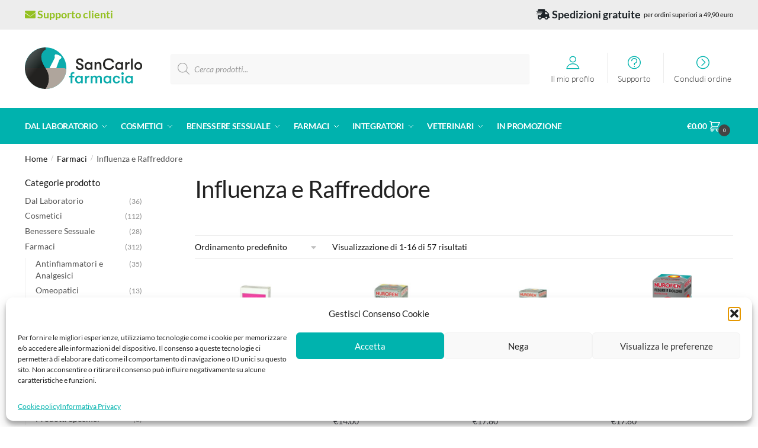

--- FILE ---
content_type: text/html; charset=UTF-8
request_url: https://sancarlofarma.it/farmaci/influenza-e-raffreddore/
body_size: 50073
content:
<!doctype html>
<html lang="it-IT" prefix="og: https://ogp.me/ns#">
<head><meta charset="UTF-8"><script>if(navigator.userAgent.match(/MSIE|Internet Explorer/i)||navigator.userAgent.match(/Trident\/7\..*?rv:11/i)){var href=document.location.href;if(!href.match(/[?&]nowprocket/)){if(href.indexOf("?")==-1){if(href.indexOf("#")==-1){document.location.href=href+"?nowprocket=1"}else{document.location.href=href.replace("#","?nowprocket=1#")}}else{if(href.indexOf("#")==-1){document.location.href=href+"&nowprocket=1"}else{document.location.href=href.replace("#","&nowprocket=1#")}}}}</script><script>(()=>{class RocketLazyLoadScripts{constructor(){this.v="2.0.4",this.userEvents=["keydown","keyup","mousedown","mouseup","mousemove","mouseover","mouseout","touchmove","touchstart","touchend","touchcancel","wheel","click","dblclick","input"],this.attributeEvents=["onblur","onclick","oncontextmenu","ondblclick","onfocus","onmousedown","onmouseenter","onmouseleave","onmousemove","onmouseout","onmouseover","onmouseup","onmousewheel","onscroll","onsubmit"]}async t(){this.i(),this.o(),/iP(ad|hone)/.test(navigator.userAgent)&&this.h(),this.u(),this.l(this),this.m(),this.k(this),this.p(this),this._(),await Promise.all([this.R(),this.L()]),this.lastBreath=Date.now(),this.S(this),this.P(),this.D(),this.O(),this.M(),await this.C(this.delayedScripts.normal),await this.C(this.delayedScripts.defer),await this.C(this.delayedScripts.async),await this.T(),await this.F(),await this.j(),await this.A(),window.dispatchEvent(new Event("rocket-allScriptsLoaded")),this.everythingLoaded=!0,this.lastTouchEnd&&await new Promise(t=>setTimeout(t,500-Date.now()+this.lastTouchEnd)),this.I(),this.H(),this.U(),this.W()}i(){this.CSPIssue=sessionStorage.getItem("rocketCSPIssue"),document.addEventListener("securitypolicyviolation",t=>{this.CSPIssue||"script-src-elem"!==t.violatedDirective||"data"!==t.blockedURI||(this.CSPIssue=!0,sessionStorage.setItem("rocketCSPIssue",!0))},{isRocket:!0})}o(){window.addEventListener("pageshow",t=>{this.persisted=t.persisted,this.realWindowLoadedFired=!0},{isRocket:!0}),window.addEventListener("pagehide",()=>{this.onFirstUserAction=null},{isRocket:!0})}h(){let t;function e(e){t=e}window.addEventListener("touchstart",e,{isRocket:!0}),window.addEventListener("touchend",function i(o){o.changedTouches[0]&&t.changedTouches[0]&&Math.abs(o.changedTouches[0].pageX-t.changedTouches[0].pageX)<10&&Math.abs(o.changedTouches[0].pageY-t.changedTouches[0].pageY)<10&&o.timeStamp-t.timeStamp<200&&(window.removeEventListener("touchstart",e,{isRocket:!0}),window.removeEventListener("touchend",i,{isRocket:!0}),"INPUT"===o.target.tagName&&"text"===o.target.type||(o.target.dispatchEvent(new TouchEvent("touchend",{target:o.target,bubbles:!0})),o.target.dispatchEvent(new MouseEvent("mouseover",{target:o.target,bubbles:!0})),o.target.dispatchEvent(new PointerEvent("click",{target:o.target,bubbles:!0,cancelable:!0,detail:1,clientX:o.changedTouches[0].clientX,clientY:o.changedTouches[0].clientY})),event.preventDefault()))},{isRocket:!0})}q(t){this.userActionTriggered||("mousemove"!==t.type||this.firstMousemoveIgnored?"keyup"===t.type||"mouseover"===t.type||"mouseout"===t.type||(this.userActionTriggered=!0,this.onFirstUserAction&&this.onFirstUserAction()):this.firstMousemoveIgnored=!0),"click"===t.type&&t.preventDefault(),t.stopPropagation(),t.stopImmediatePropagation(),"touchstart"===this.lastEvent&&"touchend"===t.type&&(this.lastTouchEnd=Date.now()),"click"===t.type&&(this.lastTouchEnd=0),this.lastEvent=t.type,t.composedPath&&t.composedPath()[0].getRootNode()instanceof ShadowRoot&&(t.rocketTarget=t.composedPath()[0]),this.savedUserEvents.push(t)}u(){this.savedUserEvents=[],this.userEventHandler=this.q.bind(this),this.userEvents.forEach(t=>window.addEventListener(t,this.userEventHandler,{passive:!1,isRocket:!0})),document.addEventListener("visibilitychange",this.userEventHandler,{isRocket:!0})}U(){this.userEvents.forEach(t=>window.removeEventListener(t,this.userEventHandler,{passive:!1,isRocket:!0})),document.removeEventListener("visibilitychange",this.userEventHandler,{isRocket:!0}),this.savedUserEvents.forEach(t=>{(t.rocketTarget||t.target).dispatchEvent(new window[t.constructor.name](t.type,t))})}m(){const t="return false",e=Array.from(this.attributeEvents,t=>"data-rocket-"+t),i="["+this.attributeEvents.join("],[")+"]",o="[data-rocket-"+this.attributeEvents.join("],[data-rocket-")+"]",s=(e,i,o)=>{o&&o!==t&&(e.setAttribute("data-rocket-"+i,o),e["rocket"+i]=new Function("event",o),e.setAttribute(i,t))};new MutationObserver(t=>{for(const n of t)"attributes"===n.type&&(n.attributeName.startsWith("data-rocket-")||this.everythingLoaded?n.attributeName.startsWith("data-rocket-")&&this.everythingLoaded&&this.N(n.target,n.attributeName.substring(12)):s(n.target,n.attributeName,n.target.getAttribute(n.attributeName))),"childList"===n.type&&n.addedNodes.forEach(t=>{if(t.nodeType===Node.ELEMENT_NODE)if(this.everythingLoaded)for(const i of[t,...t.querySelectorAll(o)])for(const t of i.getAttributeNames())e.includes(t)&&this.N(i,t.substring(12));else for(const e of[t,...t.querySelectorAll(i)])for(const t of e.getAttributeNames())this.attributeEvents.includes(t)&&s(e,t,e.getAttribute(t))})}).observe(document,{subtree:!0,childList:!0,attributeFilter:[...this.attributeEvents,...e]})}I(){this.attributeEvents.forEach(t=>{document.querySelectorAll("[data-rocket-"+t+"]").forEach(e=>{this.N(e,t)})})}N(t,e){const i=t.getAttribute("data-rocket-"+e);i&&(t.setAttribute(e,i),t.removeAttribute("data-rocket-"+e))}k(t){Object.defineProperty(HTMLElement.prototype,"onclick",{get(){return this.rocketonclick||null},set(e){this.rocketonclick=e,this.setAttribute(t.everythingLoaded?"onclick":"data-rocket-onclick","this.rocketonclick(event)")}})}S(t){function e(e,i){let o=e[i];e[i]=null,Object.defineProperty(e,i,{get:()=>o,set(s){t.everythingLoaded?o=s:e["rocket"+i]=o=s}})}e(document,"onreadystatechange"),e(window,"onload"),e(window,"onpageshow");try{Object.defineProperty(document,"readyState",{get:()=>t.rocketReadyState,set(e){t.rocketReadyState=e},configurable:!0}),document.readyState="loading"}catch(t){console.log("WPRocket DJE readyState conflict, bypassing")}}l(t){this.originalAddEventListener=EventTarget.prototype.addEventListener,this.originalRemoveEventListener=EventTarget.prototype.removeEventListener,this.savedEventListeners=[],EventTarget.prototype.addEventListener=function(e,i,o){o&&o.isRocket||!t.B(e,this)&&!t.userEvents.includes(e)||t.B(e,this)&&!t.userActionTriggered||e.startsWith("rocket-")||t.everythingLoaded?t.originalAddEventListener.call(this,e,i,o):(t.savedEventListeners.push({target:this,remove:!1,type:e,func:i,options:o}),"mouseenter"!==e&&"mouseleave"!==e||t.originalAddEventListener.call(this,e,t.savedUserEvents.push,o))},EventTarget.prototype.removeEventListener=function(e,i,o){o&&o.isRocket||!t.B(e,this)&&!t.userEvents.includes(e)||t.B(e,this)&&!t.userActionTriggered||e.startsWith("rocket-")||t.everythingLoaded?t.originalRemoveEventListener.call(this,e,i,o):t.savedEventListeners.push({target:this,remove:!0,type:e,func:i,options:o})}}J(t,e){this.savedEventListeners=this.savedEventListeners.filter(i=>{let o=i.type,s=i.target||window;return e!==o||t!==s||(this.B(o,s)&&(i.type="rocket-"+o),this.$(i),!1)})}H(){EventTarget.prototype.addEventListener=this.originalAddEventListener,EventTarget.prototype.removeEventListener=this.originalRemoveEventListener,this.savedEventListeners.forEach(t=>this.$(t))}$(t){t.remove?this.originalRemoveEventListener.call(t.target,t.type,t.func,t.options):this.originalAddEventListener.call(t.target,t.type,t.func,t.options)}p(t){let e;function i(e){return t.everythingLoaded?e:e.split(" ").map(t=>"load"===t||t.startsWith("load.")?"rocket-jquery-load":t).join(" ")}function o(o){function s(e){const s=o.fn[e];o.fn[e]=o.fn.init.prototype[e]=function(){return this[0]===window&&t.userActionTriggered&&("string"==typeof arguments[0]||arguments[0]instanceof String?arguments[0]=i(arguments[0]):"object"==typeof arguments[0]&&Object.keys(arguments[0]).forEach(t=>{const e=arguments[0][t];delete arguments[0][t],arguments[0][i(t)]=e})),s.apply(this,arguments),this}}if(o&&o.fn&&!t.allJQueries.includes(o)){const e={DOMContentLoaded:[],"rocket-DOMContentLoaded":[]};for(const t in e)document.addEventListener(t,()=>{e[t].forEach(t=>t())},{isRocket:!0});o.fn.ready=o.fn.init.prototype.ready=function(i){function s(){parseInt(o.fn.jquery)>2?setTimeout(()=>i.bind(document)(o)):i.bind(document)(o)}return"function"==typeof i&&(t.realDomReadyFired?!t.userActionTriggered||t.fauxDomReadyFired?s():e["rocket-DOMContentLoaded"].push(s):e.DOMContentLoaded.push(s)),o([])},s("on"),s("one"),s("off"),t.allJQueries.push(o)}e=o}t.allJQueries=[],o(window.jQuery),Object.defineProperty(window,"jQuery",{get:()=>e,set(t){o(t)}})}P(){const t=new Map;document.write=document.writeln=function(e){const i=document.currentScript,o=document.createRange(),s=i.parentElement;let n=t.get(i);void 0===n&&(n=i.nextSibling,t.set(i,n));const c=document.createDocumentFragment();o.setStart(c,0),c.appendChild(o.createContextualFragment(e)),s.insertBefore(c,n)}}async R(){return new Promise(t=>{this.userActionTriggered?t():this.onFirstUserAction=t})}async L(){return new Promise(t=>{document.addEventListener("DOMContentLoaded",()=>{this.realDomReadyFired=!0,t()},{isRocket:!0})})}async j(){return this.realWindowLoadedFired?Promise.resolve():new Promise(t=>{window.addEventListener("load",t,{isRocket:!0})})}M(){this.pendingScripts=[];this.scriptsMutationObserver=new MutationObserver(t=>{for(const e of t)e.addedNodes.forEach(t=>{"SCRIPT"!==t.tagName||t.noModule||t.isWPRocket||this.pendingScripts.push({script:t,promise:new Promise(e=>{const i=()=>{const i=this.pendingScripts.findIndex(e=>e.script===t);i>=0&&this.pendingScripts.splice(i,1),e()};t.addEventListener("load",i,{isRocket:!0}),t.addEventListener("error",i,{isRocket:!0}),setTimeout(i,1e3)})})})}),this.scriptsMutationObserver.observe(document,{childList:!0,subtree:!0})}async F(){await this.X(),this.pendingScripts.length?(await this.pendingScripts[0].promise,await this.F()):this.scriptsMutationObserver.disconnect()}D(){this.delayedScripts={normal:[],async:[],defer:[]},document.querySelectorAll("script[type$=rocketlazyloadscript]").forEach(t=>{t.hasAttribute("data-rocket-src")?t.hasAttribute("async")&&!1!==t.async?this.delayedScripts.async.push(t):t.hasAttribute("defer")&&!1!==t.defer||"module"===t.getAttribute("data-rocket-type")?this.delayedScripts.defer.push(t):this.delayedScripts.normal.push(t):this.delayedScripts.normal.push(t)})}async _(){await this.L();let t=[];document.querySelectorAll("script[type$=rocketlazyloadscript][data-rocket-src]").forEach(e=>{let i=e.getAttribute("data-rocket-src");if(i&&!i.startsWith("data:")){i.startsWith("//")&&(i=location.protocol+i);try{const o=new URL(i).origin;o!==location.origin&&t.push({src:o,crossOrigin:e.crossOrigin||"module"===e.getAttribute("data-rocket-type")})}catch(t){}}}),t=[...new Map(t.map(t=>[JSON.stringify(t),t])).values()],this.Y(t,"preconnect")}async G(t){if(await this.K(),!0!==t.noModule||!("noModule"in HTMLScriptElement.prototype))return new Promise(e=>{let i;function o(){(i||t).setAttribute("data-rocket-status","executed"),e()}try{if(navigator.userAgent.includes("Firefox/")||""===navigator.vendor||this.CSPIssue)i=document.createElement("script"),[...t.attributes].forEach(t=>{let e=t.nodeName;"type"!==e&&("data-rocket-type"===e&&(e="type"),"data-rocket-src"===e&&(e="src"),i.setAttribute(e,t.nodeValue))}),t.text&&(i.text=t.text),t.nonce&&(i.nonce=t.nonce),i.hasAttribute("src")?(i.addEventListener("load",o,{isRocket:!0}),i.addEventListener("error",()=>{i.setAttribute("data-rocket-status","failed-network"),e()},{isRocket:!0}),setTimeout(()=>{i.isConnected||e()},1)):(i.text=t.text,o()),i.isWPRocket=!0,t.parentNode.replaceChild(i,t);else{const i=t.getAttribute("data-rocket-type"),s=t.getAttribute("data-rocket-src");i?(t.type=i,t.removeAttribute("data-rocket-type")):t.removeAttribute("type"),t.addEventListener("load",o,{isRocket:!0}),t.addEventListener("error",i=>{this.CSPIssue&&i.target.src.startsWith("data:")?(console.log("WPRocket: CSP fallback activated"),t.removeAttribute("src"),this.G(t).then(e)):(t.setAttribute("data-rocket-status","failed-network"),e())},{isRocket:!0}),s?(t.fetchPriority="high",t.removeAttribute("data-rocket-src"),t.src=s):t.src="data:text/javascript;base64,"+window.btoa(unescape(encodeURIComponent(t.text)))}}catch(i){t.setAttribute("data-rocket-status","failed-transform"),e()}});t.setAttribute("data-rocket-status","skipped")}async C(t){const e=t.shift();return e?(e.isConnected&&await this.G(e),this.C(t)):Promise.resolve()}O(){this.Y([...this.delayedScripts.normal,...this.delayedScripts.defer,...this.delayedScripts.async],"preload")}Y(t,e){this.trash=this.trash||[];let i=!0;var o=document.createDocumentFragment();t.forEach(t=>{const s=t.getAttribute&&t.getAttribute("data-rocket-src")||t.src;if(s&&!s.startsWith("data:")){const n=document.createElement("link");n.href=s,n.rel=e,"preconnect"!==e&&(n.as="script",n.fetchPriority=i?"high":"low"),t.getAttribute&&"module"===t.getAttribute("data-rocket-type")&&(n.crossOrigin=!0),t.crossOrigin&&(n.crossOrigin=t.crossOrigin),t.integrity&&(n.integrity=t.integrity),t.nonce&&(n.nonce=t.nonce),o.appendChild(n),this.trash.push(n),i=!1}}),document.head.appendChild(o)}W(){this.trash.forEach(t=>t.remove())}async T(){try{document.readyState="interactive"}catch(t){}this.fauxDomReadyFired=!0;try{await this.K(),this.J(document,"readystatechange"),document.dispatchEvent(new Event("rocket-readystatechange")),await this.K(),document.rocketonreadystatechange&&document.rocketonreadystatechange(),await this.K(),this.J(document,"DOMContentLoaded"),document.dispatchEvent(new Event("rocket-DOMContentLoaded")),await this.K(),this.J(window,"DOMContentLoaded"),window.dispatchEvent(new Event("rocket-DOMContentLoaded"))}catch(t){console.error(t)}}async A(){try{document.readyState="complete"}catch(t){}try{await this.K(),this.J(document,"readystatechange"),document.dispatchEvent(new Event("rocket-readystatechange")),await this.K(),document.rocketonreadystatechange&&document.rocketonreadystatechange(),await this.K(),this.J(window,"load"),window.dispatchEvent(new Event("rocket-load")),await this.K(),window.rocketonload&&window.rocketonload(),await this.K(),this.allJQueries.forEach(t=>t(window).trigger("rocket-jquery-load")),await this.K(),this.J(window,"pageshow");const t=new Event("rocket-pageshow");t.persisted=this.persisted,window.dispatchEvent(t),await this.K(),window.rocketonpageshow&&window.rocketonpageshow({persisted:this.persisted})}catch(t){console.error(t)}}async K(){Date.now()-this.lastBreath>45&&(await this.X(),this.lastBreath=Date.now())}async X(){return document.hidden?new Promise(t=>setTimeout(t)):new Promise(t=>requestAnimationFrame(t))}B(t,e){return e===document&&"readystatechange"===t||(e===document&&"DOMContentLoaded"===t||(e===window&&"DOMContentLoaded"===t||(e===window&&"load"===t||e===window&&"pageshow"===t)))}static run(){(new RocketLazyLoadScripts).t()}}RocketLazyLoadScripts.run()})();</script>

<meta name="viewport" content="height=device-height, width=device-width, initial-scale=1">
<link rel="profile" href="https://gmpg.org/xfn/11">
<link rel="pingback" href="https://sancarlofarma.it/xmlrpc.php">

	<style>img:is([sizes="auto" i], [sizes^="auto," i]) { contain-intrinsic-size: 3000px 1500px }</style>
	
<!-- Google Tag Manager for WordPress by gtm4wp.com -->
<script data-cfasync="false" data-pagespeed-no-defer>
	var gtm4wp_datalayer_name = "dataLayer";
	var dataLayer = dataLayer || [];
	const gtm4wp_use_sku_instead = 1;
	const gtm4wp_currency = 'EUR';
	const gtm4wp_product_per_impression = 10;
	const gtm4wp_clear_ecommerce = false;
	const gtm4wp_datalayer_max_timeout = 2000;
</script>
<!-- End Google Tag Manager for WordPress by gtm4wp.com -->
<!-- Ottimizzazione per i motori di ricerca di Rank Math - https://rankmath.com/ -->
<title>Influenza e Raffreddore &raquo; Farmacia San Carlo</title>
<meta name="robots" content="follow, index, max-snippet:-1, max-video-preview:-1, max-image-preview:large"/>
<link rel="canonical" href="https://sancarlofarma.it/farmaci/influenza-e-raffreddore/" />
<link rel="next" href="https://sancarlofarma.it/farmaci/influenza-e-raffreddore/page/2/" />
<meta property="og:locale" content="it_IT" />
<meta property="og:type" content="article" />
<meta property="og:title" content="Influenza e Raffreddore &raquo; Farmacia San Carlo" />
<meta property="og:url" content="https://sancarlofarma.it/farmaci/influenza-e-raffreddore/" />
<meta property="og:site_name" content="Farmacia San Carlo" />
<meta property="og:image" content="https://sancarlofarma.it/wp-content/uploads/2022/04/opengraph.png" />
<meta property="og:image:secure_url" content="https://sancarlofarma.it/wp-content/uploads/2022/04/opengraph.png" />
<meta property="og:image:width" content="1200" />
<meta property="og:image:height" content="630" />
<meta property="og:image:type" content="image/png" />
<meta name="twitter:card" content="summary_large_image" />
<meta name="twitter:title" content="Influenza e Raffreddore &raquo; Farmacia San Carlo" />
<meta name="twitter:image" content="https://sancarlofarma.it/wp-content/uploads/2022/04/opengraph.png" />
<script type="application/ld+json" class="rank-math-schema">{"@context":"https://schema.org","@graph":[{"@type":"Organization","@id":"https://sancarlofarma.it/#organization","name":"Farmacia San Carlo"},{"@type":"WebSite","@id":"https://sancarlofarma.it/#website","url":"https://sancarlofarma.it","name":"Farmacia San Carlo","publisher":{"@id":"https://sancarlofarma.it/#organization"},"inLanguage":"it-IT"},{"@type":"CollectionPage","@id":"https://sancarlofarma.it/farmaci/influenza-e-raffreddore/#webpage","url":"https://sancarlofarma.it/farmaci/influenza-e-raffreddore/","name":"Influenza e Raffreddore &raquo; Farmacia San Carlo","isPartOf":{"@id":"https://sancarlofarma.it/#website"},"inLanguage":"it-IT"}]}</script>
<!-- /Rank Math WordPress SEO plugin -->

<link rel='dns-prefetch' href='//widget.feedaty.com' />
<link rel='dns-prefetch' href='//hcaptcha.com' />

<style id='wp-emoji-styles-inline-css' type='text/css'>

	img.wp-smiley, img.emoji {
		display: inline !important;
		border: none !important;
		box-shadow: none !important;
		height: 1em !important;
		width: 1em !important;
		margin: 0 0.07em !important;
		vertical-align: -0.1em !important;
		background: none !important;
		padding: 0 !important;
	}
</style>
<link rel='stylesheet' id='wp-block-library-css' href='https://sancarlofarma.it/wp-includes/css/dist/block-library/style.min.css?ver=6.8.3' type='text/css' media='all' />
<style id='classic-theme-styles-inline-css' type='text/css'>
/*! This file is auto-generated */
.wp-block-button__link{color:#fff;background-color:#32373c;border-radius:9999px;box-shadow:none;text-decoration:none;padding:calc(.667em + 2px) calc(1.333em + 2px);font-size:1.125em}.wp-block-file__button{background:#32373c;color:#fff;text-decoration:none}
</style>
<style id='safe-svg-svg-icon-style-inline-css' type='text/css'>
.safe-svg-cover{text-align:center}.safe-svg-cover .safe-svg-inside{display:inline-block;max-width:100%}.safe-svg-cover svg{fill:currentColor;height:100%;max-height:100%;max-width:100%;width:100%}

</style>
<style id='global-styles-inline-css' type='text/css'>
:root{--wp--preset--aspect-ratio--square: 1;--wp--preset--aspect-ratio--4-3: 4/3;--wp--preset--aspect-ratio--3-4: 3/4;--wp--preset--aspect-ratio--3-2: 3/2;--wp--preset--aspect-ratio--2-3: 2/3;--wp--preset--aspect-ratio--16-9: 16/9;--wp--preset--aspect-ratio--9-16: 9/16;--wp--preset--color--black: #000000;--wp--preset--color--cyan-bluish-gray: #abb8c3;--wp--preset--color--white: #ffffff;--wp--preset--color--pale-pink: #f78da7;--wp--preset--color--vivid-red: #cf2e2e;--wp--preset--color--luminous-vivid-orange: #ff6900;--wp--preset--color--luminous-vivid-amber: #fcb900;--wp--preset--color--light-green-cyan: #7bdcb5;--wp--preset--color--vivid-green-cyan: #00d084;--wp--preset--color--pale-cyan-blue: #8ed1fc;--wp--preset--color--vivid-cyan-blue: #0693e3;--wp--preset--color--vivid-purple: #9b51e0;--wp--preset--gradient--vivid-cyan-blue-to-vivid-purple: linear-gradient(135deg,rgba(6,147,227,1) 0%,rgb(155,81,224) 100%);--wp--preset--gradient--light-green-cyan-to-vivid-green-cyan: linear-gradient(135deg,rgb(122,220,180) 0%,rgb(0,208,130) 100%);--wp--preset--gradient--luminous-vivid-amber-to-luminous-vivid-orange: linear-gradient(135deg,rgba(252,185,0,1) 0%,rgba(255,105,0,1) 100%);--wp--preset--gradient--luminous-vivid-orange-to-vivid-red: linear-gradient(135deg,rgba(255,105,0,1) 0%,rgb(207,46,46) 100%);--wp--preset--gradient--very-light-gray-to-cyan-bluish-gray: linear-gradient(135deg,rgb(238,238,238) 0%,rgb(169,184,195) 100%);--wp--preset--gradient--cool-to-warm-spectrum: linear-gradient(135deg,rgb(74,234,220) 0%,rgb(151,120,209) 20%,rgb(207,42,186) 40%,rgb(238,44,130) 60%,rgb(251,105,98) 80%,rgb(254,248,76) 100%);--wp--preset--gradient--blush-light-purple: linear-gradient(135deg,rgb(255,206,236) 0%,rgb(152,150,240) 100%);--wp--preset--gradient--blush-bordeaux: linear-gradient(135deg,rgb(254,205,165) 0%,rgb(254,45,45) 50%,rgb(107,0,62) 100%);--wp--preset--gradient--luminous-dusk: linear-gradient(135deg,rgb(255,203,112) 0%,rgb(199,81,192) 50%,rgb(65,88,208) 100%);--wp--preset--gradient--pale-ocean: linear-gradient(135deg,rgb(255,245,203) 0%,rgb(182,227,212) 50%,rgb(51,167,181) 100%);--wp--preset--gradient--electric-grass: linear-gradient(135deg,rgb(202,248,128) 0%,rgb(113,206,126) 100%);--wp--preset--gradient--midnight: linear-gradient(135deg,rgb(2,3,129) 0%,rgb(40,116,252) 100%);--wp--preset--font-size--small: 13px;--wp--preset--font-size--medium: 20px;--wp--preset--font-size--large: 36px;--wp--preset--font-size--x-large: 42px;--wp--preset--spacing--20: 0.44rem;--wp--preset--spacing--30: 0.67rem;--wp--preset--spacing--40: 1rem;--wp--preset--spacing--50: 1.5rem;--wp--preset--spacing--60: 2.25rem;--wp--preset--spacing--70: 3.38rem;--wp--preset--spacing--80: 5.06rem;--wp--preset--shadow--natural: 6px 6px 9px rgba(0, 0, 0, 0.2);--wp--preset--shadow--deep: 12px 12px 50px rgba(0, 0, 0, 0.4);--wp--preset--shadow--sharp: 6px 6px 0px rgba(0, 0, 0, 0.2);--wp--preset--shadow--outlined: 6px 6px 0px -3px rgba(255, 255, 255, 1), 6px 6px rgba(0, 0, 0, 1);--wp--preset--shadow--crisp: 6px 6px 0px rgba(0, 0, 0, 1);}:where(.is-layout-flex){gap: 0.5em;}:where(.is-layout-grid){gap: 0.5em;}body .is-layout-flex{display: flex;}.is-layout-flex{flex-wrap: wrap;align-items: center;}.is-layout-flex > :is(*, div){margin: 0;}body .is-layout-grid{display: grid;}.is-layout-grid > :is(*, div){margin: 0;}:where(.wp-block-columns.is-layout-flex){gap: 2em;}:where(.wp-block-columns.is-layout-grid){gap: 2em;}:where(.wp-block-post-template.is-layout-flex){gap: 1.25em;}:where(.wp-block-post-template.is-layout-grid){gap: 1.25em;}.has-black-color{color: var(--wp--preset--color--black) !important;}.has-cyan-bluish-gray-color{color: var(--wp--preset--color--cyan-bluish-gray) !important;}.has-white-color{color: var(--wp--preset--color--white) !important;}.has-pale-pink-color{color: var(--wp--preset--color--pale-pink) !important;}.has-vivid-red-color{color: var(--wp--preset--color--vivid-red) !important;}.has-luminous-vivid-orange-color{color: var(--wp--preset--color--luminous-vivid-orange) !important;}.has-luminous-vivid-amber-color{color: var(--wp--preset--color--luminous-vivid-amber) !important;}.has-light-green-cyan-color{color: var(--wp--preset--color--light-green-cyan) !important;}.has-vivid-green-cyan-color{color: var(--wp--preset--color--vivid-green-cyan) !important;}.has-pale-cyan-blue-color{color: var(--wp--preset--color--pale-cyan-blue) !important;}.has-vivid-cyan-blue-color{color: var(--wp--preset--color--vivid-cyan-blue) !important;}.has-vivid-purple-color{color: var(--wp--preset--color--vivid-purple) !important;}.has-black-background-color{background-color: var(--wp--preset--color--black) !important;}.has-cyan-bluish-gray-background-color{background-color: var(--wp--preset--color--cyan-bluish-gray) !important;}.has-white-background-color{background-color: var(--wp--preset--color--white) !important;}.has-pale-pink-background-color{background-color: var(--wp--preset--color--pale-pink) !important;}.has-vivid-red-background-color{background-color: var(--wp--preset--color--vivid-red) !important;}.has-luminous-vivid-orange-background-color{background-color: var(--wp--preset--color--luminous-vivid-orange) !important;}.has-luminous-vivid-amber-background-color{background-color: var(--wp--preset--color--luminous-vivid-amber) !important;}.has-light-green-cyan-background-color{background-color: var(--wp--preset--color--light-green-cyan) !important;}.has-vivid-green-cyan-background-color{background-color: var(--wp--preset--color--vivid-green-cyan) !important;}.has-pale-cyan-blue-background-color{background-color: var(--wp--preset--color--pale-cyan-blue) !important;}.has-vivid-cyan-blue-background-color{background-color: var(--wp--preset--color--vivid-cyan-blue) !important;}.has-vivid-purple-background-color{background-color: var(--wp--preset--color--vivid-purple) !important;}.has-black-border-color{border-color: var(--wp--preset--color--black) !important;}.has-cyan-bluish-gray-border-color{border-color: var(--wp--preset--color--cyan-bluish-gray) !important;}.has-white-border-color{border-color: var(--wp--preset--color--white) !important;}.has-pale-pink-border-color{border-color: var(--wp--preset--color--pale-pink) !important;}.has-vivid-red-border-color{border-color: var(--wp--preset--color--vivid-red) !important;}.has-luminous-vivid-orange-border-color{border-color: var(--wp--preset--color--luminous-vivid-orange) !important;}.has-luminous-vivid-amber-border-color{border-color: var(--wp--preset--color--luminous-vivid-amber) !important;}.has-light-green-cyan-border-color{border-color: var(--wp--preset--color--light-green-cyan) !important;}.has-vivid-green-cyan-border-color{border-color: var(--wp--preset--color--vivid-green-cyan) !important;}.has-pale-cyan-blue-border-color{border-color: var(--wp--preset--color--pale-cyan-blue) !important;}.has-vivid-cyan-blue-border-color{border-color: var(--wp--preset--color--vivid-cyan-blue) !important;}.has-vivid-purple-border-color{border-color: var(--wp--preset--color--vivid-purple) !important;}.has-vivid-cyan-blue-to-vivid-purple-gradient-background{background: var(--wp--preset--gradient--vivid-cyan-blue-to-vivid-purple) !important;}.has-light-green-cyan-to-vivid-green-cyan-gradient-background{background: var(--wp--preset--gradient--light-green-cyan-to-vivid-green-cyan) !important;}.has-luminous-vivid-amber-to-luminous-vivid-orange-gradient-background{background: var(--wp--preset--gradient--luminous-vivid-amber-to-luminous-vivid-orange) !important;}.has-luminous-vivid-orange-to-vivid-red-gradient-background{background: var(--wp--preset--gradient--luminous-vivid-orange-to-vivid-red) !important;}.has-very-light-gray-to-cyan-bluish-gray-gradient-background{background: var(--wp--preset--gradient--very-light-gray-to-cyan-bluish-gray) !important;}.has-cool-to-warm-spectrum-gradient-background{background: var(--wp--preset--gradient--cool-to-warm-spectrum) !important;}.has-blush-light-purple-gradient-background{background: var(--wp--preset--gradient--blush-light-purple) !important;}.has-blush-bordeaux-gradient-background{background: var(--wp--preset--gradient--blush-bordeaux) !important;}.has-luminous-dusk-gradient-background{background: var(--wp--preset--gradient--luminous-dusk) !important;}.has-pale-ocean-gradient-background{background: var(--wp--preset--gradient--pale-ocean) !important;}.has-electric-grass-gradient-background{background: var(--wp--preset--gradient--electric-grass) !important;}.has-midnight-gradient-background{background: var(--wp--preset--gradient--midnight) !important;}.has-small-font-size{font-size: var(--wp--preset--font-size--small) !important;}.has-medium-font-size{font-size: var(--wp--preset--font-size--medium) !important;}.has-large-font-size{font-size: var(--wp--preset--font-size--large) !important;}.has-x-large-font-size{font-size: var(--wp--preset--font-size--x-large) !important;}
:where(.wp-block-post-template.is-layout-flex){gap: 1.25em;}:where(.wp-block-post-template.is-layout-grid){gap: 1.25em;}
:where(.wp-block-columns.is-layout-flex){gap: 2em;}:where(.wp-block-columns.is-layout-grid){gap: 2em;}
:root :where(.wp-block-pullquote){font-size: 1.5em;line-height: 1.6;}
</style>
<link rel='stylesheet' id='feedaty-rating-for-woocommerce-css' href='https://sancarlofarma.it/wp-content/plugins/feedaty-rating-for-woocommerce/public/css/feedaty-rating-for-woocommerce-public.css?ver=1.0.28' type='text/css' media='all' />
<style id='woocommerce-inline-inline-css' type='text/css'>
.woocommerce form .form-row .required { visibility: visible; }
</style>
<link rel='stylesheet' id='wt-woocommerce-related-products-css' href='https://sancarlofarma.it/wp-content/plugins/wt-woocommerce-related-products/public/css/custom-related-products-public.css?ver=1.7.3' type='text/css' media='all' />
<link rel='stylesheet' id='cmplz-general-css' href='https://sancarlofarma.it/wp-content/plugins/complianz-gdpr/assets/css/cookieblocker.min.css?ver=1757062866' type='text/css' media='all' />
<link rel='stylesheet' id='xpay-checkout-css' href='https://sancarlofarma.it/wp-content/plugins/cartasi-x-pay/assets/css/xpay.css?ver=8.0.0' type='text/css' media='all' />
<link rel='stylesheet' id='yith-infs-style-css' href='https://sancarlofarma.it/wp-content/plugins/yith-infinite-scrolling/assets/css/frontend.css?ver=2.2.0' type='text/css' media='all' />
<link rel='stylesheet' id='brands-styles-css' href='https://sancarlofarma.it/wp-content/plugins/woocommerce/assets/css/brands.css?ver=10.1.2' type='text/css' media='all' />
<link rel='stylesheet' id='dgwt-wcas-style-css' href='https://sancarlofarma.it/wp-content/plugins/ajax-search-for-woocommerce/assets/css/style.min.css?ver=1.32.0' type='text/css' media='all' />
<link rel='stylesheet' id='parente2-style-css' href='https://sancarlofarma.it/wp-content/themes/shoptimizer/style.css?ver=6.8.3' type='text/css' media='all' />
<link rel='stylesheet' id='childe2-style-css' href='https://sancarlofarma.it/wp-content/themes/FarmaciaSanCarlo/style.css?ver=6.8.3' type='text/css' media='all' />
<link rel='stylesheet' id='shoptimizer-main-css' href='https://sancarlofarma.it/wp-content/themes/shoptimizer/assets/css/main/main.css?ver=2.6.7' type='text/css' media='all' />
<link rel='stylesheet' id='shoptimizer-blog-css' href='https://sancarlofarma.it/wp-content/themes/shoptimizer/assets/css/main/blog.css?ver=2.6.7' type='text/css' media='all' />
<link rel='stylesheet' id='shoptimizer-modal-css' href='https://sancarlofarma.it/wp-content/themes/shoptimizer/assets/css/main/modal.css?ver=2.6.7' type='text/css' media='all' />
<link rel='stylesheet' id='shoptimizer-dynamic-style-css' href='https://sancarlofarma.it/wp-content/themes/shoptimizer/assets/css/main/dynamic.css?ver=2.6.7' type='text/css' media='all' />
<link rel='stylesheet' id='shoptimizer-blocks-css' href='https://sancarlofarma.it/wp-content/themes/shoptimizer/assets/css/main/blocks.css?ver=2.6.7' type='text/css' media='all' />
<link rel='stylesheet' id='shoptimizer-rivolicons-css' href='https://sancarlofarma.it/wp-content/themes/shoptimizer/assets/css/base/rivolicons.css?ver=2.6.7' type='text/css' media='all' />
<link rel='stylesheet' id='elementor-frontend-css' href='https://sancarlofarma.it/wp-content/plugins/elementor/assets/css/frontend.min.css?ver=3.33.2' type='text/css' media='all' />
<style id='elementor-frontend-inline-css' type='text/css'>
.elementor-kit-10{--e-global-color-primary:#6EC1E4;--e-global-color-secondary:#54595F;--e-global-color-text:#7A7A7A;--e-global-color-accent:#61CE70;--e-global-color-e2e69b1:#00B3AE;--e-global-color-b6de5b1:#A29992;--e-global-color-55352e0:#000000;--e-global-color-faa03dd:#3E3E3E;--e-global-color-c962bf5:#93C01F;--e-global-typography-primary-font-family:"Lato";--e-global-typography-primary-font-weight:600;--e-global-typography-secondary-font-family:"Lato";--e-global-typography-secondary-font-weight:400;--e-global-typography-text-font-family:"Lato";--e-global-typography-text-font-weight:400;--e-global-typography-accent-font-family:"Lato";--e-global-typography-accent-font-weight:600;}.elementor-kit-10 e-page-transition{background-color:#FFBC7D;}.elementor-kit-10 h2{color:#3E3E3E;font-family:"Lato", Sans-serif;font-weight:200;}.elementor-section.elementor-section-boxed > .elementor-container{max-width:1380px;}.e-con{--container-max-width:1380px;}.elementor-widget:not(:last-child){margin-block-end:20px;}.elementor-element{--widgets-spacing:20px 20px;--widgets-spacing-row:20px;--widgets-spacing-column:20px;}{}h1.entry-title{display:var(--page-title-display);}@media(max-width:1024px){.elementor-section.elementor-section-boxed > .elementor-container{max-width:1024px;}.e-con{--container-max-width:1024px;}}@media(max-width:767px){.elementor-kit-10 h2{font-size:35px;line-height:39px;}.elementor-section.elementor-section-boxed > .elementor-container{max-width:767px;}.e-con{--container-max-width:767px;}}
.elementor-1754 .elementor-element.elementor-element-2d09ee6:not(.elementor-motion-effects-element-type-background), .elementor-1754 .elementor-element.elementor-element-2d09ee6 > .elementor-motion-effects-container > .elementor-motion-effects-layer{background-color:#EDEDED;}.elementor-1754 .elementor-element.elementor-element-2d09ee6{transition:background 0.3s, border 0.3s, border-radius 0.3s, box-shadow 0.3s;padding:10px 0px 10px 0px;}.elementor-1754 .elementor-element.elementor-element-2d09ee6 > .elementor-background-overlay{transition:background 0.3s, border-radius 0.3s, opacity 0.3s;}.elementor-1754 .elementor-element.elementor-element-d8b8181 > .elementor-container{max-width:1380px;}.elementor-1754 .elementor-element.elementor-element-d8b8181 .elementor-column-gap-custom .elementor-column > .elementor-element-populated{padding:21px;}.elementor-widget-heading .elementor-heading-title{font-family:var( --e-global-typography-primary-font-family ), Sans-serif;font-weight:var( --e-global-typography-primary-font-weight );color:var( --e-global-color-primary );}.elementor-1754 .elementor-element.elementor-element-f1a338a > .elementor-widget-container{margin:0px 0px 10px 0px;}.elementor-1754 .elementor-element.elementor-element-f1a338a{text-align:center;}.elementor-1754 .elementor-element.elementor-element-f1a338a .elementor-heading-title{font-family:"Lato", Sans-serif;font-size:18px;font-weight:700;line-height:21px;color:var( --e-global-color-55352e0 );}.elementor-widget-image .widget-image-caption{color:var( --e-global-color-text );font-family:var( --e-global-typography-text-font-family ), Sans-serif;font-weight:var( --e-global-typography-text-font-weight );}.elementor-1754 .elementor-element.elementor-element-e60a6e2 > .elementor-widget-container{margin:0px 0px 10px 0px;}.elementor-1754 .elementor-element.elementor-element-e60a6e2{text-align:center;}.elementor-1754 .elementor-element.elementor-element-e60a6e2 .elementor-heading-title{font-family:"Lato", Sans-serif;font-size:18px;font-weight:700;line-height:21px;color:var( --e-global-color-55352e0 );}.elementor-1754 .elementor-element.elementor-element-33bc83d > .elementor-widget-container{margin:10px 0px 0px 0px;}.elementor-1754 .elementor-element.elementor-element-33bc83d .elementor-heading-title{font-family:"Lato", Sans-serif;font-size:14px;font-weight:400;line-height:20px;color:#7A7A7A;}.elementor-1754 .elementor-element.elementor-element-ae42697:not(.elementor-motion-effects-element-type-background), .elementor-1754 .elementor-element.elementor-element-ae42697 > .elementor-motion-effects-container > .elementor-motion-effects-layer{background-color:var( --e-global-color-55352e0 );}.elementor-1754 .elementor-element.elementor-element-ae42697{transition:background 0.3s, border 0.3s, border-radius 0.3s, box-shadow 0.3s;padding:30px 0px 30px 0px;}.elementor-1754 .elementor-element.elementor-element-ae42697 > .elementor-background-overlay{transition:background 0.3s, border-radius 0.3s, opacity 0.3s;}.elementor-1754 .elementor-element.elementor-element-2a6549d > .elementor-container{max-width:1380px;}.elementor-1754 .elementor-element.elementor-element-bc177fc .elementor-heading-title{font-family:"Lato", Sans-serif;font-size:20px;font-weight:700;line-height:22px;color:var( --e-global-color-e2e69b1 );}.elementor-widget-text-editor{font-family:var( --e-global-typography-text-font-family ), Sans-serif;font-weight:var( --e-global-typography-text-font-weight );color:var( --e-global-color-text );}.elementor-widget-text-editor.elementor-drop-cap-view-stacked .elementor-drop-cap{background-color:var( --e-global-color-primary );}.elementor-widget-text-editor.elementor-drop-cap-view-framed .elementor-drop-cap, .elementor-widget-text-editor.elementor-drop-cap-view-default .elementor-drop-cap{color:var( --e-global-color-primary );border-color:var( --e-global-color-primary );}.elementor-1754 .elementor-element.elementor-element-c783c03{font-family:"Lato", Sans-serif;font-size:15px;font-weight:300;line-height:21px;color:#FFFFFF;}.elementor-1754 .elementor-element.elementor-element-bc36f35{text-align:left;}.elementor-1754 .elementor-element.elementor-element-bc36f35 .elementor-heading-title{font-family:"Lato", Sans-serif;font-size:20px;font-weight:700;line-height:22px;color:#00B3AE;}.elementor-widget-icon-list .elementor-icon-list-item:not(:last-child):after{border-color:var( --e-global-color-text );}.elementor-widget-icon-list .elementor-icon-list-icon i{color:var( --e-global-color-primary );}.elementor-widget-icon-list .elementor-icon-list-icon svg{fill:var( --e-global-color-primary );}.elementor-widget-icon-list .elementor-icon-list-item > .elementor-icon-list-text, .elementor-widget-icon-list .elementor-icon-list-item > a{font-family:var( --e-global-typography-text-font-family ), Sans-serif;font-weight:var( --e-global-typography-text-font-weight );}.elementor-widget-icon-list .elementor-icon-list-text{color:var( --e-global-color-secondary );}.elementor-1754 .elementor-element.elementor-element-aa819d4 > .elementor-widget-container{margin:0px 0px 0px 0px;}.elementor-1754 .elementor-element.elementor-element-aa819d4 .elementor-icon-list-items:not(.elementor-inline-items) .elementor-icon-list-item:not(:last-child){padding-block-end:calc(10px/2);}.elementor-1754 .elementor-element.elementor-element-aa819d4 .elementor-icon-list-items:not(.elementor-inline-items) .elementor-icon-list-item:not(:first-child){margin-block-start:calc(10px/2);}.elementor-1754 .elementor-element.elementor-element-aa819d4 .elementor-icon-list-items.elementor-inline-items .elementor-icon-list-item{margin-inline:calc(10px/2);}.elementor-1754 .elementor-element.elementor-element-aa819d4 .elementor-icon-list-items.elementor-inline-items{margin-inline:calc(-10px/2);}.elementor-1754 .elementor-element.elementor-element-aa819d4 .elementor-icon-list-items.elementor-inline-items .elementor-icon-list-item:after{inset-inline-end:calc(-10px/2);}.elementor-1754 .elementor-element.elementor-element-aa819d4 .elementor-icon-list-icon i{color:#FFFFFF;transition:color 0.3s;}.elementor-1754 .elementor-element.elementor-element-aa819d4 .elementor-icon-list-icon svg{fill:#FFFFFF;transition:fill 0.3s;}.elementor-1754 .elementor-element.elementor-element-aa819d4{--e-icon-list-icon-size:15px;--icon-vertical-offset:0px;}.elementor-1754 .elementor-element.elementor-element-aa819d4 .elementor-icon-list-item > .elementor-icon-list-text, .elementor-1754 .elementor-element.elementor-element-aa819d4 .elementor-icon-list-item > a{font-family:"Lato", Sans-serif;font-size:15px;font-weight:700;line-height:21px;}.elementor-1754 .elementor-element.elementor-element-aa819d4 .elementor-icon-list-text{color:#FFFFFF;transition:color 0.3s;}.elementor-1754 .elementor-element.elementor-element-f808db6{font-family:"Lato", Sans-serif;font-size:15px;font-weight:300;line-height:21px;color:#FFFFFF;}.elementor-1754 .elementor-element.elementor-element-e4b1165 .elementor-heading-title{font-family:"Lato", Sans-serif;font-size:20px;font-weight:700;line-height:22px;color:var( --e-global-color-e2e69b1 );}.elementor-1754 .elementor-element.elementor-element-2566625 > .elementor-widget-container{margin:0px 0px 0px 0px;}.elementor-1754 .elementor-element.elementor-element-2566625 .elementor-icon-list-items:not(.elementor-inline-items) .elementor-icon-list-item:not(:last-child){padding-block-end:calc(10px/2);}.elementor-1754 .elementor-element.elementor-element-2566625 .elementor-icon-list-items:not(.elementor-inline-items) .elementor-icon-list-item:not(:first-child){margin-block-start:calc(10px/2);}.elementor-1754 .elementor-element.elementor-element-2566625 .elementor-icon-list-items.elementor-inline-items .elementor-icon-list-item{margin-inline:calc(10px/2);}.elementor-1754 .elementor-element.elementor-element-2566625 .elementor-icon-list-items.elementor-inline-items{margin-inline:calc(-10px/2);}.elementor-1754 .elementor-element.elementor-element-2566625 .elementor-icon-list-items.elementor-inline-items .elementor-icon-list-item:after{inset-inline-end:calc(-10px/2);}.elementor-1754 .elementor-element.elementor-element-2566625 .elementor-icon-list-icon i{color:#FFFFFF;transition:color 0.3s;}.elementor-1754 .elementor-element.elementor-element-2566625 .elementor-icon-list-icon svg{fill:#FFFFFF;transition:fill 0.3s;}.elementor-1754 .elementor-element.elementor-element-2566625{--e-icon-list-icon-size:15px;--icon-vertical-offset:0px;}.elementor-1754 .elementor-element.elementor-element-2566625 .elementor-icon-list-item > .elementor-icon-list-text, .elementor-1754 .elementor-element.elementor-element-2566625 .elementor-icon-list-item > a{font-family:"Lato", Sans-serif;font-size:15px;font-weight:300;line-height:21px;}.elementor-1754 .elementor-element.elementor-element-2566625 .elementor-icon-list-text{color:#FFFFFF;transition:color 0.3s;}.elementor-1754 .elementor-element.elementor-element-42ce0d9{text-align:left;}.elementor-1754 .elementor-element.elementor-element-30fcddf .elementor-heading-title{font-family:"Lato", Sans-serif;font-size:20px;font-weight:700;line-height:22px;color:var( --e-global-color-e2e69b1 );}.elementor-1754 .elementor-element.elementor-element-5818b1c > .elementor-widget-container{margin:0px 0px 0px 0px;}.elementor-1754 .elementor-element.elementor-element-5818b1c .elementor-icon-list-items:not(.elementor-inline-items) .elementor-icon-list-item:not(:last-child){padding-block-end:calc(10px/2);}.elementor-1754 .elementor-element.elementor-element-5818b1c .elementor-icon-list-items:not(.elementor-inline-items) .elementor-icon-list-item:not(:first-child){margin-block-start:calc(10px/2);}.elementor-1754 .elementor-element.elementor-element-5818b1c .elementor-icon-list-items.elementor-inline-items .elementor-icon-list-item{margin-inline:calc(10px/2);}.elementor-1754 .elementor-element.elementor-element-5818b1c .elementor-icon-list-items.elementor-inline-items{margin-inline:calc(-10px/2);}.elementor-1754 .elementor-element.elementor-element-5818b1c .elementor-icon-list-items.elementor-inline-items .elementor-icon-list-item:after{inset-inline-end:calc(-10px/2);}.elementor-1754 .elementor-element.elementor-element-5818b1c .elementor-icon-list-icon i{color:#FFFFFF;transition:color 0.3s;}.elementor-1754 .elementor-element.elementor-element-5818b1c .elementor-icon-list-icon svg{fill:#FFFFFF;transition:fill 0.3s;}.elementor-1754 .elementor-element.elementor-element-5818b1c{--e-icon-list-icon-size:15px;--icon-vertical-offset:0px;}.elementor-1754 .elementor-element.elementor-element-5818b1c .elementor-icon-list-item > .elementor-icon-list-text, .elementor-1754 .elementor-element.elementor-element-5818b1c .elementor-icon-list-item > a{font-family:"Lato", Sans-serif;font-size:15px;font-weight:300;line-height:21px;}.elementor-1754 .elementor-element.elementor-element-5818b1c .elementor-icon-list-text{color:#FFFFFF;transition:color 0.3s;}.elementor-1754 .elementor-element.elementor-element-efd1670 > .elementor-widget-container{margin:20px 0px 0px 0px;}.elementor-1754 .elementor-element.elementor-element-efd1670 .elementor-icon-list-items:not(.elementor-inline-items) .elementor-icon-list-item:not(:last-child){padding-block-end:calc(5px/2);}.elementor-1754 .elementor-element.elementor-element-efd1670 .elementor-icon-list-items:not(.elementor-inline-items) .elementor-icon-list-item:not(:first-child){margin-block-start:calc(5px/2);}.elementor-1754 .elementor-element.elementor-element-efd1670 .elementor-icon-list-items.elementor-inline-items .elementor-icon-list-item{margin-inline:calc(5px/2);}.elementor-1754 .elementor-element.elementor-element-efd1670 .elementor-icon-list-items.elementor-inline-items{margin-inline:calc(-5px/2);}.elementor-1754 .elementor-element.elementor-element-efd1670 .elementor-icon-list-items.elementor-inline-items .elementor-icon-list-item:after{inset-inline-end:calc(-5px/2);}.elementor-1754 .elementor-element.elementor-element-efd1670 .elementor-icon-list-icon i{color:#FFFFFF;transition:color 0.3s;}.elementor-1754 .elementor-element.elementor-element-efd1670 .elementor-icon-list-icon svg{fill:#FFFFFF;transition:fill 0.3s;}.elementor-1754 .elementor-element.elementor-element-efd1670{--e-icon-list-icon-size:20px;--icon-vertical-offset:0px;}.elementor-1754 .elementor-element.elementor-element-efd1670 .elementor-icon-list-item > .elementor-icon-list-text, .elementor-1754 .elementor-element.elementor-element-efd1670 .elementor-icon-list-item > a{font-family:"Lato", Sans-serif;font-size:15px;font-weight:700;line-height:21px;}.elementor-1754 .elementor-element.elementor-element-efd1670 .elementor-icon-list-text{color:#FFFFFF;transition:color 0.3s;}.elementor-1754 .elementor-element.elementor-element-dd71654:not(.elementor-motion-effects-element-type-background), .elementor-1754 .elementor-element.elementor-element-dd71654 > .elementor-motion-effects-container > .elementor-motion-effects-layer{background-color:#00B3AE;}.elementor-1754 .elementor-element.elementor-element-dd71654{transition:background 0.3s, border 0.3s, border-radius 0.3s, box-shadow 0.3s;}.elementor-1754 .elementor-element.elementor-element-dd71654 > .elementor-background-overlay{transition:background 0.3s, border-radius 0.3s, opacity 0.3s;}.elementor-1754 .elementor-element.elementor-element-199134f > .elementor-widget-wrap > .elementor-widget:not(.elementor-widget__width-auto):not(.elementor-widget__width-initial):not(:last-child):not(.elementor-absolute){margin-bottom:0px;}.elementor-1754 .elementor-element.elementor-element-2c47fd1{text-align:center;}.elementor-1754 .elementor-element.elementor-element-2c47fd1 .elementor-heading-title{font-family:"Lato", Sans-serif;font-size:14px;font-weight:300;color:#FFFFFF;}.elementor-theme-builder-content-area{height:400px;}.elementor-location-header:before, .elementor-location-footer:before{content:"";display:table;clear:both;}@media(max-width:767px){.elementor-1754 .elementor-element.elementor-element-33bc83d > .elementor-widget-container{margin:20px 0px 0px 0px;}.elementor-1754 .elementor-element.elementor-element-bc177fc{text-align:center;}.elementor-1754 .elementor-element.elementor-element-c783c03{text-align:center;}.elementor-1754 .elementor-element.elementor-element-bc36f35{text-align:center;}.elementor-1754 .elementor-element.elementor-element-f808db6{text-align:center;}.elementor-1754 .elementor-element.elementor-element-e4b1165{text-align:center;}.elementor-1754 .elementor-element.elementor-element-42ce0d9{text-align:center;}.elementor-1754 .elementor-element.elementor-element-30fcddf{text-align:center;}}/* Start custom CSS */#footer a:hover {
    color: #00B3AE;
}

#privacy_newsletter_footer,
#form_newsletter_footer {
    max-width: 450px;
    margin: 0 auto;
}

@media screen and (min-width: 768px) {
    
    #form_newsletter_footer .elementor-field-group {
    padding: 0;
}


}/* End custom CSS */
.elementor-5747 .elementor-element.elementor-element-24c225eb:not(.elementor-motion-effects-element-type-background), .elementor-5747 .elementor-element.elementor-element-24c225eb > .elementor-motion-effects-container > .elementor-motion-effects-layer{background-color:#000000;}.elementor-5747 .elementor-element.elementor-element-24c225eb > .elementor-container{min-height:250px;}.elementor-5747 .elementor-element.elementor-element-24c225eb{overflow:hidden;transition:background 0.3s, border 0.3s, border-radius 0.3s, box-shadow 0.3s;}.elementor-5747 .elementor-element.elementor-element-24c225eb > .elementor-background-overlay{transition:background 0.3s, border-radius 0.3s, opacity 0.3s;}.elementor-bc-flex-widget .elementor-5747 .elementor-element.elementor-element-24858f92.elementor-column .elementor-widget-wrap{align-items:center;}.elementor-5747 .elementor-element.elementor-element-24858f92.elementor-column.elementor-element[data-element_type="column"] > .elementor-widget-wrap.elementor-element-populated{align-content:center;align-items:center;}.elementor-5747 .elementor-element.elementor-element-24858f92 > .elementor-element-populated{padding:0% 0% 0% 0%;}.elementor-widget-heading .elementor-heading-title{font-family:var( --e-global-typography-primary-font-family ), Sans-serif;font-weight:var( --e-global-typography-primary-font-weight );color:var( --e-global-color-primary );}.elementor-5747 .elementor-element.elementor-element-368780c4 > .elementor-widget-container{margin:0px 0px 0px 0px;}.elementor-5747 .elementor-element.elementor-element-368780c4{text-align:center;}.elementor-5747 .elementor-element.elementor-element-368780c4 .elementor-heading-title{font-family:"Lato", Sans-serif;font-size:24px;font-weight:600;text-transform:none;font-style:normal;text-decoration:none;line-height:32px;letter-spacing:0px;color:#FFFFFF;}.elementor-5747 .elementor-element.elementor-element-3345bb3 > .elementor-widget-container{margin:-15px 0px 20px 0px;}.elementor-5747 .elementor-element.elementor-element-3345bb3{text-align:center;}.elementor-5747 .elementor-element.elementor-element-3345bb3 .elementor-heading-title{font-family:"Lato", Sans-serif;font-size:18px;font-weight:400;text-transform:none;font-style:normal;text-decoration:none;line-height:22px;letter-spacing:0px;color:#FFFFFF;}.elementor-5747 .elementor-element.elementor-element-0cc79a2 > .elementor-widget-container{padding:0px 60px 0px 60px;}.elementor-5747 .elementor-element.elementor-element-0cc79a2 .elementor-heading-title{font-family:"Lato", Sans-serif;font-size:12px;font-weight:400;line-height:16px;color:#FFFFFF;}.elementor-widget-icon.elementor-view-stacked .elementor-icon{background-color:var( --e-global-color-primary );}.elementor-widget-icon.elementor-view-framed .elementor-icon, .elementor-widget-icon.elementor-view-default .elementor-icon{color:var( --e-global-color-primary );border-color:var( --e-global-color-primary );}.elementor-widget-icon.elementor-view-framed .elementor-icon, .elementor-widget-icon.elementor-view-default .elementor-icon svg{fill:var( --e-global-color-primary );}.elementor-5747 .elementor-element.elementor-element-3926383e{width:auto;max-width:auto;top:-30px;}.elementor-5747 .elementor-element.elementor-element-3926383e > .elementor-widget-container{margin:12px 0px 0px 0px;}body:not(.rtl) .elementor-5747 .elementor-element.elementor-element-3926383e{right:0%;}body.rtl .elementor-5747 .elementor-element.elementor-element-3926383e{left:0%;}.elementor-5747 .elementor-element.elementor-element-3926383e.elementor-view-stacked .elementor-icon{background-color:#FFFFFF00;color:#FFFFFF;}.elementor-5747 .elementor-element.elementor-element-3926383e.elementor-view-framed .elementor-icon, .elementor-5747 .elementor-element.elementor-element-3926383e.elementor-view-default .elementor-icon{color:#FFFFFF00;border-color:#FFFFFF00;}.elementor-5747 .elementor-element.elementor-element-3926383e.elementor-view-framed .elementor-icon, .elementor-5747 .elementor-element.elementor-element-3926383e.elementor-view-default .elementor-icon svg{fill:#FFFFFF00;}.elementor-5747 .elementor-element.elementor-element-3926383e.elementor-view-framed .elementor-icon{background-color:#FFFFFF;}.elementor-5747 .elementor-element.elementor-element-3926383e.elementor-view-stacked .elementor-icon svg{fill:#FFFFFF;}.elementor-5747 .elementor-element.elementor-element-3926383e.elementor-view-stacked .elementor-icon:hover{background-color:#141313;}.elementor-5747 .elementor-element.elementor-element-3926383e.elementor-view-framed .elementor-icon:hover, .elementor-5747 .elementor-element.elementor-element-3926383e.elementor-view-default .elementor-icon:hover{color:#141313;border-color:#141313;}.elementor-5747 .elementor-element.elementor-element-3926383e.elementor-view-framed .elementor-icon:hover, .elementor-5747 .elementor-element.elementor-element-3926383e.elementor-view-default .elementor-icon:hover svg{fill:#141313;}.elementor-5747 .elementor-element.elementor-element-3926383e .elementor-icon{font-size:15px;padding:10px;}.elementor-5747 .elementor-element.elementor-element-3926383e .elementor-icon svg{height:15px;}#elementor-popup-modal-5747 .dialog-widget-content{animation-duration:1.2s;background-color:#000000;}#elementor-popup-modal-5747 .dialog-message{width:600px;height:auto;}#elementor-popup-modal-5747{justify-content:flex-end;align-items:flex-end;pointer-events:all;}@media(max-width:1024px){.elementor-5747 .elementor-element.elementor-element-368780c4 .elementor-heading-title{font-size:22px;line-height:30px;}.elementor-5747 .elementor-element.elementor-element-3345bb3 .elementor-heading-title{font-size:22px;line-height:30px;}}@media(max-width:767px){.elementor-5747 .elementor-element.elementor-element-24c225eb > .elementor-container{min-height:35vh;}.elementor-5747 .elementor-element.elementor-element-24858f92 > .elementor-element-populated{margin:0% 5% 0% 0%;--e-column-margin-right:5%;--e-column-margin-left:0%;padding:5% 5% 0% 5%;}.elementor-5747 .elementor-element.elementor-element-368780c4{text-align:center;}.elementor-5747 .elementor-element.elementor-element-368780c4 .elementor-heading-title{font-size:18px;line-height:28px;}.elementor-5747 .elementor-element.elementor-element-3345bb3{text-align:center;}.elementor-5747 .elementor-element.elementor-element-3345bb3 .elementor-heading-title{font-size:18px;line-height:28px;}.elementor-5747 .elementor-element.elementor-element-0cc79a2 > .elementor-widget-container{padding:0px 0px 0px 0px;}.elementor-5747 .elementor-element.elementor-element-3926383e > .elementor-widget-container{margin:0px 0px 0px 0px;}.elementor-5747 .elementor-element.elementor-element-3926383e{top:0px;}.elementor-5747 .elementor-element.elementor-element-3926383e .elementor-icon{font-size:15px;}.elementor-5747 .elementor-element.elementor-element-3926383e .elementor-icon svg{height:15px;}#elementor-popup-modal-5747{justify-content:flex-end;}}
</style>
<link rel='stylesheet' id='widget-heading-css' href='https://sancarlofarma.it/wp-content/plugins/elementor/assets/css/widget-heading.min.css?ver=3.33.2' type='text/css' media='all' />
<link rel='stylesheet' id='widget-image-css' href='https://sancarlofarma.it/wp-content/plugins/elementor/assets/css/widget-image.min.css?ver=3.33.2' type='text/css' media='all' />
<link rel='stylesheet' id='widget-icon-list-css' href='https://sancarlofarma.it/wp-content/plugins/elementor/assets/css/widget-icon-list.min.css?ver=3.33.2' type='text/css' media='all' />
<link rel='stylesheet' id='e-animation-slideInUp-css' href='https://sancarlofarma.it/wp-content/plugins/elementor/assets/lib/animations/styles/slideInUp.min.css?ver=3.33.2' type='text/css' media='all' />
<link rel='stylesheet' id='e-popup-css' href='https://sancarlofarma.it/wp-content/plugins/elementor-pro/assets/css/conditionals/popup.min.css?ver=3.31.2' type='text/css' media='all' />
<link rel='stylesheet' id='elementor-icons-css' href='https://sancarlofarma.it/wp-content/plugins/elementor/assets/lib/eicons/css/elementor-icons.min.css?ver=5.44.0' type='text/css' media='all' />
<link rel='stylesheet' id='font-awesome-5-all-css' href='https://sancarlofarma.it/wp-content/plugins/elementor/assets/lib/font-awesome/css/all.min.css?ver=3.33.2' type='text/css' media='all' />
<link rel='stylesheet' id='font-awesome-4-shim-css' href='https://sancarlofarma.it/wp-content/plugins/elementor/assets/lib/font-awesome/css/v4-shims.min.css?ver=3.33.2' type='text/css' media='all' />
<link rel='stylesheet' id='pmw-public-elementor-fix-css' href='https://sancarlofarma.it/wp-content/plugins/woocommerce-google-adwords-conversion-tracking-tag/css/public/elementor-fix.css?ver=1.49.1' type='text/css' media='all' />
<link rel='stylesheet' id='shoptimizer-woocommerce-css' href='https://sancarlofarma.it/wp-content/themes/shoptimizer/assets/css/woocommerce/woocommerce.css?ver=2.6.7' type='text/css' media='all' />
<link rel='stylesheet' id='shoptimizer-child-style-css' href='https://sancarlofarma.it/wp-content/themes/FarmaciaSanCarlo/style.css?ver=1.0' type='text/css' media='all' />
<link rel='stylesheet' id='cwginstock_frontend_css-css' href='https://sancarlofarma.it/wp-content/plugins/back-in-stock-notifier-for-woocommerce/assets/css/frontend.min.css?ver=6.0.9.1' type='text/css' media='' />
<link rel='stylesheet' id='cwginstock_bootstrap-css' href='https://sancarlofarma.it/wp-content/plugins/back-in-stock-notifier-for-woocommerce/assets/css/bootstrap.min.css?ver=6.0.9.1' type='text/css' media='' />
<link rel='stylesheet' id='sib-front-css-css' href='https://sancarlofarma.it/wp-content/plugins/mailin/css/mailin-front.css?ver=6.8.3' type='text/css' media='all' />
<link rel='stylesheet' id='elementor-gf-local-lato-css' href='https://sancarlofarma.it/wp-content/uploads/elementor/google-fonts/css/lato.css?ver=1742220917' type='text/css' media='all' />
<link rel='stylesheet' id='elementor-icons-shared-0-css' href='https://sancarlofarma.it/wp-content/plugins/elementor/assets/lib/font-awesome/css/fontawesome.min.css?ver=5.15.3' type='text/css' media='all' />
<link rel='stylesheet' id='elementor-icons-fa-regular-css' href='https://sancarlofarma.it/wp-content/plugins/elementor/assets/lib/font-awesome/css/regular.min.css?ver=5.15.3' type='text/css' media='all' />
<link rel='stylesheet' id='elementor-icons-fa-brands-css' href='https://sancarlofarma.it/wp-content/plugins/elementor/assets/lib/font-awesome/css/brands.min.css?ver=5.15.3' type='text/css' media='all' />
<!--n2css--><!--n2js--><script type="text/javascript" src="https://sancarlofarma.it/wp-includes/js/jquery/jquery.min.js?ver=3.7.1" id="jquery-core-js"></script>
<script type="text/javascript" src="https://sancarlofarma.it/wp-includes/js/jquery/jquery-migrate.min.js?ver=3.4.1" id="jquery-migrate-js"></script>
<script type="text/javascript" src="https://sancarlofarma.it/wp-content/plugins/woocommerce/assets/js/jquery-blockui/jquery.blockUI.min.js?ver=2.7.0-wc.10.1.2" id="jquery-blockui-js" data-wp-strategy="defer"></script>
<script type="text/javascript" id="wc-add-to-cart-js-extra">
/* <![CDATA[ */
var wc_add_to_cart_params = {"ajax_url":"\/wp-admin\/admin-ajax.php","wc_ajax_url":"\/?wc-ajax=%%endpoint%%","i18n_view_cart":"Visualizza carrello","cart_url":"https:\/\/sancarlofarma.it\/carrello\/","is_cart":"","cart_redirect_after_add":"no"};
/* ]]> */
</script>
<script type="rocketlazyloadscript" data-rocket-type="text/javascript" data-rocket-src="https://sancarlofarma.it/wp-content/plugins/woocommerce/assets/js/frontend/add-to-cart.min.js?ver=10.1.2" id="wc-add-to-cart-js" defer="defer" data-wp-strategy="defer"></script>
<script type="rocketlazyloadscript" data-rocket-type="text/javascript" data-rocket-src="https://sancarlofarma.it/wp-content/plugins/woocommerce/assets/js/js-cookie/js.cookie.min.js?ver=2.1.4-wc.10.1.2" id="js-cookie-js" defer="defer" data-wp-strategy="defer"></script>
<script type="text/javascript" id="woocommerce-js-extra">
/* <![CDATA[ */
var woocommerce_params = {"ajax_url":"\/wp-admin\/admin-ajax.php","wc_ajax_url":"\/?wc-ajax=%%endpoint%%","i18n_password_show":"Mostra password","i18n_password_hide":"Nascondi password"};
/* ]]> */
</script>
<script type="rocketlazyloadscript" data-rocket-type="text/javascript" data-rocket-src="https://sancarlofarma.it/wp-content/plugins/woocommerce/assets/js/frontend/woocommerce.min.js?ver=10.1.2" id="woocommerce-js" defer="defer" data-wp-strategy="defer"></script>
<script type="rocketlazyloadscript" data-rocket-type="text/javascript" data-rocket-src="https://sancarlofarma.it/wp-content/plugins/wt-woocommerce-related-products/public/js/custom-related-products-public.js?ver=1.7.3" id="wt-woocommerce-related-products-js"></script>
<script type="rocketlazyloadscript" data-rocket-type="text/javascript" data-rocket-src="https://sancarlofarma.it/wp-content/plugins/cartasi-x-pay/assets/js/xpay.js?ver=8.0.0" id="xpay-checkout-js"></script>
<script type="text/javascript" src="https://sancarlofarma.it/wp-content/plugins/elementor/assets/lib/font-awesome/js/v4-shims.min.js?ver=3.33.2" id="font-awesome-4-shim-js"></script>
<script type="text/javascript" src="https://sancarlofarma.it/wp-includes/js/dist/hooks.min.js?ver=4d63a3d491d11ffd8ac6" id="wp-hooks-js"></script>
<script type="text/javascript" id="wpm-js-extra">
/* <![CDATA[ */
var wpm = {"ajax_url":"https:\/\/sancarlofarma.it\/wp-admin\/admin-ajax.php","root":"https:\/\/sancarlofarma.it\/wp-json\/","nonce_wp_rest":"c0cecf900c","nonce_ajax":"0c81797d20"};
/* ]]> */
</script>
<script type="text/javascript" src="https://sancarlofarma.it/wp-content/plugins/woocommerce-google-adwords-conversion-tracking-tag/js/public/wpm-public.p1.min.js?ver=1.49.1" id="wpm-js"></script>
<script type="text/javascript" id="wc-cart-fragments-js-extra">
/* <![CDATA[ */
var wc_cart_fragments_params = {"ajax_url":"\/wp-admin\/admin-ajax.php","wc_ajax_url":"\/?wc-ajax=%%endpoint%%","cart_hash_key":"wc_cart_hash_e39618ecb662fef036a78a74553c3611","fragment_name":"wc_fragments_e39618ecb662fef036a78a74553c3611","request_timeout":"5000"};
/* ]]> */
</script>
<script type="rocketlazyloadscript" data-rocket-type="text/javascript" data-rocket-src="https://sancarlofarma.it/wp-content/plugins/woocommerce/assets/js/frontend/cart-fragments.min.js?ver=10.1.2" id="wc-cart-fragments-js" defer="defer" data-wp-strategy="defer"></script>
<script type="text/javascript" id="sib-front-js-js-extra">
/* <![CDATA[ */
var sibErrMsg = {"invalidMail":"Please fill out valid email address","requiredField":"Please fill out required fields","invalidDateFormat":"Please fill out valid date format","invalidSMSFormat":"Please fill out valid phone number"};
var ajax_sib_front_object = {"ajax_url":"https:\/\/sancarlofarma.it\/wp-admin\/admin-ajax.php","ajax_nonce":"c1b5c92bc7","flag_url":"https:\/\/sancarlofarma.it\/wp-content\/plugins\/mailin\/img\/flags\/"};
/* ]]> */
</script>
<script type="rocketlazyloadscript" data-rocket-type="text/javascript" data-rocket-src="https://sancarlofarma.it/wp-content/plugins/mailin/js/mailin-front.js?ver=1757062876" id="sib-front-js-js"></script>
<link rel="https://api.w.org/" href="https://sancarlofarma.it/wp-json/" /><link rel="alternate" title="JSON" type="application/json" href="https://sancarlofarma.it/wp-json/wp/v2/product_cat/81" /><meta name="generator" content="WordPress 6.8.3" />
<style>
.h-captcha{position:relative;display:block;margin-bottom:2rem;padding:0;clear:both}.h-captcha[data-size="normal"]{width:303px;height:78px}.h-captcha[data-size="compact"]{width:164px;height:144px}.h-captcha[data-size="invisible"]{display:none}.h-captcha::before{content:'';display:block;position:absolute;top:0;left:0;background:url(https://sancarlofarma.it/wp-content/plugins/hcaptcha-for-forms-and-more/assets/images/hcaptcha-div-logo.svg) no-repeat;border:1px solid #fff0;border-radius:4px}.h-captcha[data-size="normal"]::before{width:300px;height:74px;background-position:94% 28%}.h-captcha[data-size="compact"]::before{width:156px;height:136px;background-position:50% 79%}.h-captcha[data-theme="light"]::before,body.is-light-theme .h-captcha[data-theme="auto"]::before,.h-captcha[data-theme="auto"]::before{background-color:#fafafa;border:1px solid #e0e0e0}.h-captcha[data-theme="dark"]::before,body.is-dark-theme .h-captcha[data-theme="auto"]::before,html.wp-dark-mode-active .h-captcha[data-theme="auto"]::before,html.drdt-dark-mode .h-captcha[data-theme="auto"]::before{background-image:url(https://sancarlofarma.it/wp-content/plugins/hcaptcha-for-forms-and-more/assets/images/hcaptcha-div-logo-white.svg);background-repeat:no-repeat;background-color:#333;border:1px solid #f5f5f5}@media (prefers-color-scheme:dark){.h-captcha[data-theme="auto"]::before{background-image:url(https://sancarlofarma.it/wp-content/plugins/hcaptcha-for-forms-and-more/assets/images/hcaptcha-div-logo-white.svg);background-repeat:no-repeat;background-color:#333;border:1px solid #f5f5f5}}.h-captcha[data-theme="custom"]::before{background-color:initial}.h-captcha[data-size="invisible"]::before{display:none}.h-captcha iframe{position:relative}div[style*="z-index: 2147483647"] div[style*="border-width: 11px"][style*="position: absolute"][style*="pointer-events: none"]{border-style:none}
</style>
<style>
.elementor-widget-login .h-captcha{margin-bottom:0}
</style>
			<style>.cmplz-hidden {
					display: none !important;
				}</style><script type="rocketlazyloadscript" data-rocket-src="https://sancarlofarma.it/wp-content/plugins/cartasi-x-pay/assets/js/pagodil-sticker.min.js?v=8.0.0"></script><style>.pagodil-sticker-container { display: inline-block; margin-bottom: 60px; } </style>
<!-- Google Tag Manager for WordPress by gtm4wp.com -->
<!-- GTM Container placement set to automatic -->
<script data-cfasync="false" data-pagespeed-no-defer>
	var dataLayer_content = {"pagePostType":"product","pagePostType2":"tax-product","pageCategory":[]};
	dataLayer.push( dataLayer_content );
</script>
<script data-cfasync="false" data-pagespeed-no-defer>
(function(w,d,s,l,i){w[l]=w[l]||[];w[l].push({'gtm.start':
new Date().getTime(),event:'gtm.js'});var f=d.getElementsByTagName(s)[0],
j=d.createElement(s),dl=l!='dataLayer'?'&l='+l:'';j.async=true;j.src=
'//www.googletagmanager.com/gtm.js?id='+i+dl;f.parentNode.insertBefore(j,f);
})(window,document,'script','dataLayer','GTM-P4P25DN');
</script>
<!-- End Google Tag Manager for WordPress by gtm4wp.com -->		<style>
			.dgwt-wcas-ico-magnifier,.dgwt-wcas-ico-magnifier-handler{max-width:20px}.dgwt-wcas-search-wrapp{max-width:600px}		</style>
				<link rel="preload" href="https://sancarlofarma.it/wp-content/themes/shoptimizer/assets/fonts/Rivolicons-Free.woff2?-uew922" as="font" type="font/woff2" crossorigin="anonymous">
	
	<noscript><style>.woocommerce-product-gallery{ opacity: 1 !important; }</style></noscript>
	<meta name="generator" content="Elementor 3.33.2; features: additional_custom_breakpoints; settings: css_print_method-internal, google_font-enabled, font_display-swap">

<!-- START Pixel Manager for WooCommerce -->

		<script data-cfasync="false">

			window.wpmDataLayer = window.wpmDataLayer || {};
			window.wpmDataLayer = Object.assign(window.wpmDataLayer, {"cart":{},"cart_item_keys":{},"version":{"number":"1.49.1","pro":false,"eligible_for_updates":false,"distro":"fms","beta":false,"show":true},"pixels":{"facebook":{"pixel_id":"911905036465872","dynamic_remarketing":{"id_type":"post_id"},"capi":false,"advanced_matching":false,"exclusion_patterns":[],"fbevents_js_url":"https://connect.facebook.net/en_US/fbevents.js"}},"shop":{"list_name":"Product Category | Farmaci | Influenza e Raffreddore","list_id":"product_category.farmaci.influenza-e-raffreddore","page_type":"product_category","currency":"EUR","selectors":{"addToCart":[],"beginCheckout":[]},"order_duplication_prevention":true,"view_item_list_trigger":{"test_mode":false,"background_color":"green","opacity":0.5,"repeat":true,"timeout":1000,"threshold":0.8},"variations_output":true,"session_active":false},"page":{"id":3828,"title":"TACHIPIRINA*30 cpr div 500 mg","type":"product","categories":[],"parent":{"id":0,"title":"TACHIPIRINA*30 cpr div 500 mg","type":"product","categories":[]}},"general":{"user_logged_in":false,"scroll_tracking_thresholds":[],"page_id":3828,"exclude_domains":[],"server_2_server":{"active":false,"ip_exclude_list":[],"pageview_event_s2s":{"is_active":false,"pixels":["facebook"]}},"consent_management":{"explicit_consent":false},"lazy_load_pmw":false}});

		</script>

		
<!-- END Pixel Manager for WooCommerce -->
<script type="rocketlazyloadscript" data-rocket-type="text/javascript" data-rocket-src="https://cdn.brevo.com/js/sdk-loader.js" async></script>
<script type="rocketlazyloadscript" data-rocket-type="text/javascript">
  window.Brevo = window.Brevo || [];
  window.Brevo.push(['init', {"client_key":"qouifuaqo5v3xf7ra2s2o7o7","email_id":null,"push":{"customDomain":"https:\/\/sancarlofarma.it\/wp-content\/plugins\/mailin\/"},"service_worker_url":"sw.js?key=${key}","frame_url":"brevo-frame.html"}]);
</script><script type="rocketlazyloadscript" data-rocket-type="text/javascript" data-rocket-src="https://cdn.brevo.com/js/sdk-loader.js" async></script><script type="rocketlazyloadscript" data-rocket-type="text/javascript">
            window.Brevo = window.Brevo || [];
            window.Brevo.push(["init", {
                client_key: "qouifuaqo5v3xf7ra2s2o7o7",
                email_id: "",
                push: {
                    customDomain: "https://sancarlofarma.it\/wp-content\/plugins\/woocommerce-sendinblue-newsletter-subscription\/"
                }
            }]);
        </script>			<style>
				.e-con.e-parent:nth-of-type(n+4):not(.e-lazyloaded):not(.e-no-lazyload),
				.e-con.e-parent:nth-of-type(n+4):not(.e-lazyloaded):not(.e-no-lazyload) * {
					background-image: none !important;
				}
				@media screen and (max-height: 1024px) {
					.e-con.e-parent:nth-of-type(n+3):not(.e-lazyloaded):not(.e-no-lazyload),
					.e-con.e-parent:nth-of-type(n+3):not(.e-lazyloaded):not(.e-no-lazyload) * {
						background-image: none !important;
					}
				}
				@media screen and (max-height: 640px) {
					.e-con.e-parent:nth-of-type(n+2):not(.e-lazyloaded):not(.e-no-lazyload),
					.e-con.e-parent:nth-of-type(n+2):not(.e-lazyloaded):not(.e-no-lazyload) * {
						background-image: none !important;
					}
				}
			</style>
			<style>
.elementor-field-type-hcaptcha .elementor-field{background:transparent!important}.elementor-field-type-hcaptcha .h-captcha{margin-bottom:unset}
</style>
<link rel="icon" href="https://sancarlofarma.it/wp-content/uploads/2022/04/cropped-icon-32x32.png" sizes="32x32" />
<link rel="icon" href="https://sancarlofarma.it/wp-content/uploads/2022/04/cropped-icon-192x192.png" sizes="192x192" />
<link rel="apple-touch-icon" href="https://sancarlofarma.it/wp-content/uploads/2022/04/cropped-icon-180x180.png" />
<meta name="msapplication-TileImage" content="https://sancarlofarma.it/wp-content/uploads/2022/04/cropped-icon-270x270.png" />
		<style type="text/css" id="wp-custom-css">
			.woocommerce-product-gallery__image.flex-active-slide {
    text-align: center;
}

.woocommerce-cart .wt-related-products-cart {
    clear: both;
}

.tax-product_cat .term-description {
	padding: 0;
}

.cwginstock-subscribe-form .panel-primary>.panel-heading {
    color: #fff;
    background-color: #00b2ae;
    border-color: #00b2ae;
}

.cwginstock-subscribe-form .panel-primary {
    border-color: #00b2ae;
}

.cwginstock-panel-heading h4 {
    color: #fff;
    margin-bottom: 0;
}

.cwginstock-subscribe-form .panel-heading {
    padding: 5px 15px !important;
}

.cwgstock_button {
    margin-top: 15px;
    padding: 15px 5px !important;
}

.menu-primary-menu-container > ul > li > a {
    padding-right: 0.95em;
}

#menu-principale ul.sub-menu li:hover a {
    color: #fff !important;
}

#menu-principale  ul.sub-menu li:hover {
    background: #00b2ae;
}

#menu-principale  ul.sub-menu li {
    padding: 8px 0;
}

.single-product .related h2 {
    text-align: center;
}

.single-product .woocommerce-breadcrumb {
    margin-bottom: 20px !important;
}

#page .woocommerce-tabs, div.product form.cart.variations_form {
    background: #f8f8f8;
}

.woocommerce-page ul.products li .product__categories {
    display: none;
}

ul.products li.product .woocommerce-LoopProduct-link {
    font-weight: 600;
}

.woocommerce-page ul.products li.product:not(.product-category) {
    margin-bottom: 55px !important;
}

.continua_acquisti {
    width: 100%;
    text-align: center;
}

.woocommerce-mini-cart__buttons.buttons {
    padding-bottom: 0 !important;
}

body ul.products li.product img {
    width: auto;
    max-height: 140px;
}

.chiudi-sidebar-cart { margin-top: 10px !important; }

.admin-bar .shoptimizer-mini-cart-wrap .widget_shopping_cart .product_list_widget {
	height: calc(100vh - 350px);
}

.shoptimizer-mini-cart-wrap .widget_shopping_cart .product_list_widget {
	  height: calc((var(--vh, 1vh) * 100) - 345px) !important;
}

li.woocommerce-MyAccount-navigation-link.woocommerce-MyAccount-navigation-link--downloads {
    display: none;
}

.dgwt-wcas-sf-wrapp input[type=search].dgwt-wcas-search-input {
    background: #f8f8f8;
    border: none;
		height: 50px;
}

.dgwt-wcas-search-wrapp {
    max-width: none;
}

/* Sottolineo di rosso i campi del checkout da riempire e la label di errore */
.woocommerce-checkout p.woocommerce-invalid-required-field span.error {
   color: #e2401c;
   display: block !important;
   font-weight: bold;
}

.woocommerce-invalid-required-field input[type=tel],
.woocommerce-invalid-required-field input[type=text],
.woocommerce-invalid-required-field input[type=email],
.woocommerce-invalid-required-field select,
.woocommerce-invalid-required-field textarea {
  outline: 2px solid red;
}

.woocommerce-terms-and-conditions-wrapper p.woocommerce-invalid-required-field {
    outline: 2px solid red;
}

.site-header-cart a.cart-contents .shoptimizer-cart-icon .mini-count {
    background-color: #fbb311;
}

.woocommerce-pagination {
visibility: hidden;
}

.single-product div.product .woocommerce-product-gallery img {
	  width: auto;
    max-width: 100%;
    margin: 0 auto;
}

.woocommerce-product-gallery__wrapper {
    margin-bottom: 20px;
    background: #fff;
}


.fa.menu-item::before,
.ri.menu-item::before {
    color: #00b3ad !important;
}

.telefono_topbar {
    color: #93c01f;
    font-size: 18px;
    font-weight: 600;
    margin-right: 5px;
}

.spedizioni_topbar {
		color: #1d2327;
    font-size: 18px;
    font-weight: 600;
    margin-right: 5px;
}

.fa.menu-item::before {
    display: block;
    margin-top: 5px;
    margin-bottom: -40px;
    min-height: 22px;

    font-size: 22px;
    text-align: center;
    pointer-events: none;
}

ul#menu-secondario a {
    font-weight: 300;
    color: #404040;
    font-size: 14px;
    font-style: normal;
    font-variant: normal;
    line-height: 1;
    text-transform: none;
    font-family: 'Lato';
}

.prodotti_home ul.products li.product:hover::before {
	display: none;
}

.prodotti_home .button {
    bottom: 10px !important;
}

#chat_prenotabili_btn a {
    background-color: var( --e-global-color-c962bf5 );
    font-size: 18px;
    padding: 20px 40px;
    -webkit-border-radius: 5px;
    border-radius: 5px;
    color: #fff;
    display: inline-block;
    width: auto;
    font-weight: 600;
}

#chat_prenotabili_btn {
    text-align: center;
}

.site-header-cart .cart-contents {
	color: #fff !important;
}

.product p.price {
    color: #93c01f !important;
    font-size: 25px;
}

.single-product p.price del {
    font-size: 18px;
}

.single-product h1 {
	font-weight: 600 !important;
}

#condivisioni_prodotto li::before {
    display: block;
    margin-top: 5px;
    min-height: 22px;
    font-size: 22px;
    text-align: center;
    pointer-events: none;
    color: #00b2ae;
}

#condivisioni_prodotto li {
    font-weight: 400;
}

#minsan {
    display: inline-block;
    width: 49%;
    vertical-align: top;
}

#condivisioni_prodotto {
    display: inline-block;
    width: 50%;
    text-align: right;
}

#condivisioni_prodotto span {
    margin-bottom: 10px;
    display: block;
}

#condivisioni_prodotto li a {
    font-weight: 300;
    color: #404040;
    font-size: 14px;
    font-style: normal;
    font-variant: normal;
    line-height: 1;
    text-transform: none;
    font-family: 'Lato';
}

#info_extra {
    display: inline-block;
    width: 100%;
    padding-top: 10px;
    clear: both;
    border-top: 1px solid #ededed;
    margin-top: 20px;
    font-size: 16px;
    line-height: 23px;
}

@media (min-width: 993px) {

	div.product .summary {
		margin-bottom: 0;
	}
	
	.woocommerce-page .woocommerce-ordering {
    float: right;
	}
	
	.shoptimizer-sorting {
    border-top: 1px solid #ededed;
    border-bottom: 1px solid #ededed;
    height: 40px;
}
	
	#elementor-popup-modal-5747 {
    right: 0;
    left: auto;
    height: 250px;
    width: 600px;
    display: block;
	}
	
}

@media screen and (max-width: 480px) {
	
	.body .woocommerce-result-count {
		display: none;
	}
	
	#condivisioni_prodotto {
    width: 59%;
	}
	
	#minsan {
    width: 40%;
	}
	
	ul.tabs.wc-tabs {
    display: none;
	}
	
	.summary.entry-summary {
    margin-bottom: 0 !important;
	}
	
}

/* Carosello scheda prodotto - feedaty */
#fdt_carouselproductrecensioni-carosello-4_widget_product {
    margin: 40px auto 0;
}

@media screen and (min-width: 797px) {
	
	#fdt_carouselproductrecensioni-carosello-4_widget_product {
    display: block !important;
}

	
}


/* Rating su loop */
.feedaty_rating_loop_prodotto .fdt_productStriscia-slim_widget_product {
    margin: 0 auto;
}

.feedaty_rating_loop_prodotto img.fdt_productStriscia-slim_stars {
    height: 20px;
}

ul.products li.product:not(.product-category) {
    padding-bottom: 60px;
}		</style>
		<style id="kirki-inline-styles">.site-header .custom-logo-link img{height:70px;}.is_stuck .logo-mark{width:60px;}.is_stuck .primary-navigation.with-logo .menu-primary-menu-container{margin-left:60px;}.price ins, .summary .yith-wcwl-add-to-wishlist a:before, .site .commercekit-wishlist a i:before, .commercekit-wishlist-table .price, .commercekit-wishlist-table .price ins, .commercekit-ajs-product-price, .commercekit-ajs-product-price ins, .widget-area .widget.widget_categories a:hover, #secondary .widget ul li a:hover, #secondary.widget-area .widget li.chosen a, .widget-area .widget a:hover, #secondary .widget_recent_comments ul li a:hover, .woocommerce-pagination .page-numbers li .page-numbers.current, div.product p.price, body:not(.mobile-toggled) .main-navigation ul.menu li.full-width.menu-item-has-children ul li.highlight > a, body:not(.mobile-toggled) .main-navigation ul.menu li.full-width.menu-item-has-children ul li.highlight > a:hover, #secondary .widget ins span.amount, #secondary .widget ins span.amount span, .search-results article h2 a:hover{color:#00b2ae;}.spinner > div, .widget_price_filter .ui-slider .ui-slider-range, .widget_price_filter .ui-slider .ui-slider-handle, #page .woocommerce-tabs ul.tabs li span, #secondary.widget-area .widget .tagcloud a:hover, .widget-area .widget.widget_product_tag_cloud a:hover, footer .mc4wp-form input[type="submit"], #payment .payment_methods li.woocommerce-PaymentMethod > input[type=radio]:first-child:checked + label:before, #payment .payment_methods li.wc_payment_method > input[type=radio]:first-child:checked + label:before, #shipping_method > li > input[type=radio]:first-child:checked + label:before, ul#shipping_method li:only-child label:before, .image-border .elementor-image:after, ul.products li.product .yith-wcwl-wishlistexistsbrowse a:before, ul.products li.product .yith-wcwl-wishlistaddedbrowse a:before, ul.products li.product .yith-wcwl-add-button a:before, .summary .yith-wcwl-add-to-wishlist a:before, li.product .commercekit-wishlist a em.cg-wishlist-t:before, li.product .commercekit-wishlist a em.cg-wishlist:before, .site .commercekit-wishlist a i:before, .summary .commercekit-wishlist a i.cg-wishlist-t:before, #page .woocommerce-tabs ul.tabs li a span, .commercekit-atc-tab-links li a span, .main-navigation ul li a span strong, .widget_layered_nav ul.woocommerce-widget-layered-nav-list li.chosen:before{background-color:#00b2ae;}.woocommerce-tabs .tabs li a::after, .commercekit-atc-tab-links li a:after{border-color:#00b2ae;}a{color:#00b2ae;}a:hover{color:#111;}body{background-color:#fff;}.col-full.topbar-wrapper{background-color:#ededed;border-bottom-color:#eee;}.top-bar, .top-bar a{color:#0a0a0a;}body:not(.header-4) .site-header, .header-4-container{background-color:#fff;}.fa.menu-item, .ri.menu-item{border-left-color:#eee;}.header-4 .search-trigger span{border-right-color:#eee;}.header-widget-region{background-color:#dc9814;}.header-widget-region, .header-widget-region a{color:#fff;}.button, .button:hover, .commercekit-wishlist-table button, input[type=submit], ul.products li.product .button, ul.products li.product .added_to_cart, ul.wc-block-grid__products .wp-block-button__link, ul.wc-block-grid__products .wp-block-button__link:hover, .site .widget_shopping_cart a.button.checkout, .woocommerce #respond input#submit.alt, .main-navigation ul.menu ul li a.button, .main-navigation ul.menu ul li a.button:hover, body .main-navigation ul.menu li.menu-item-has-children.full-width > .sub-menu-wrapper li a.button:hover, .main-navigation ul.menu li.menu-item-has-children.full-width > .sub-menu-wrapper li:hover a.added_to_cart, .site div.wpforms-container-full .wpforms-form button[type=submit], .product .cart .single_add_to_cart_button, .woocommerce-cart p.return-to-shop a, .elementor-row .feature p a, .image-feature figcaption span{color:#fff;}.single-product div.product form.cart .button.added::before, #payment .place-order .button:before, .cart-collaterals .checkout-button:before, .widget_shopping_cart .buttons .checkout:before{background-color:#fff;}.button, input[type=submit], ul.products li.product .button, .commercekit-wishlist-table button, .woocommerce #respond input#submit.alt, .product .cart .single_add_to_cart_button, .widget_shopping_cart a.button.checkout, .main-navigation ul.menu li.menu-item-has-children.full-width > .sub-menu-wrapper li a.added_to_cart, .site div.wpforms-container-full .wpforms-form button[type=submit], ul.products li.product .added_to_cart, ul.wc-block-grid__products .wp-block-button__link, .woocommerce-cart p.return-to-shop a, .elementor-row .feature a, .image-feature figcaption span{background-color:#93c01f;}.widget_shopping_cart a.button.checkout{border-color:#93c01f;}.button:hover, [type="submit"]:hover, .commercekit-wishlist-table button:hover, ul.products li.product .button:hover, #place_order[type="submit"]:hover, body .woocommerce #respond input#submit.alt:hover, .product .cart .single_add_to_cart_button:hover, .main-navigation ul.menu li.menu-item-has-children.full-width > .sub-menu-wrapper li a.added_to_cart:hover, .site div.wpforms-container-full .wpforms-form button[type=submit]:hover, .site div.wpforms-container-full .wpforms-form button[type=submit]:focus, ul.products li.product .added_to_cart:hover, ul.wc-block-grid__products .wp-block-button__link:hover, .widget_shopping_cart a.button.checkout:hover, .woocommerce-cart p.return-to-shop a:hover{background-color:#7ba21a;}.widget_shopping_cart a.button.checkout:hover{border-color:#7ba21a;}.onsale, .product-label, .wc-block-grid__product-onsale{background-color:#93c01f;color:#fff;}.content-area .summary .onsale{color:#93c01f;}.summary .product-label:before, .product-details-wrapper .product-label:before{border-right-color:#93c01f;}.entry-content .testimonial-entry-title:after, .cart-summary .widget li strong::before, p.stars.selected a.active::before, p.stars:hover a::before, p.stars.selected a:not(.active)::before{color:#ee9e13;}.star-rating > span:before{background-color:#ee9e13;}header.woocommerce-products-header, .shoptimizer-category-banner{background-color:#ffffff;}.term-description p, .term-description a, .term-description a:hover, .shoptimizer-category-banner h1, .shoptimizer-category-banner .taxonomy-description p{color:#222;}.single-product .site-content .col-full{background-color:#ffffff;}.call-back-feature a{background-color:#dc9814;color:#fff;}ul.checkout-bar:before, .woocommerce-checkout .checkout-bar li.active:after, ul.checkout-bar li.visited:after{background-color:#93c01f;}.below-content .widget .ri{color:#999;}.below-content .widget svg{stroke:#999;}footer.site-footer, footer.copyright{background-color:#111;color:#ccc;}.site footer.site-footer .widget .widget-title, .site-footer .widget.widget_block h2{color:#fff;}footer.site-footer a:not(.button), footer.copyright a{color:#999;}footer.site-footer a:not(.button):hover, footer.copyright a:hover{color:#fff;}footer.site-footer li a:after{border-color:#fff;}.top-bar{font-size:14px;}.menu-primary-menu-container > ul > li > a span:before{border-color:#dc9814;}.secondary-navigation .menu a, .ri.menu-item:before, .fa.menu-item:before{color:#404040;}.secondary-navigation .icon-wrapper svg{stroke:#404040;}.site-header-cart a.cart-contents .count, .site-header-cart a.cart-contents .count:after{border-color:#ffffff;}.site-header-cart a.cart-contents .count, .shoptimizer-cart-icon i{color:#ffffff;}.site-header-cart a.cart-contents:hover .count, .site-header-cart a.cart-contents:hover .count{background-color:#ffffff;}.site-header-cart .cart-contents{color:#0a0a0a;}.site-header-cart a.cart-contents .shoptimizer-cart-icon .mini-count{background-color:#444444;border-color:#444444;}.header-widget-region .widget{padding-top:12px;padding-bottom:12px;}.site .header-widget-region p, .site .header-widget-region li{font-size:14px;}.col-full, .single-product .site-content .shoptimizer-sticky-add-to-cart .col-full, body .woocommerce-message, .single-product .site-content .commercekit-sticky-add-to-cart .col-full{max-width:1410px;}.product-details-wrapper, .single-product .woocommerce-Tabs-panel, .single-product .archive-header .woocommerce-breadcrumb, .plp-below.archive.woocommerce .archive-header .woocommerce-breadcrumb, .related.products, .site-content #sspotReviews:not([data-shortcode="1"]), .upsells.products, .composite_summary, .composite_wrap, .yith-wfbt-section.woocommerce{max-width:calc(1410px + 5.2325em);}.main-navigation ul li.menu-item-has-children.full-width .container, .single-product .woocommerce-error{max-width:1410px;}.below-content .col-full, footer .col-full{max-width:calc(1410px + 40px);}#secondary{width:17%;}.content-area{width:76%;}body, button, input, select, option, textarea, h6{font-family:Lato;font-size:16px;font-weight:400;letter-spacing:0px;color:#444;}.menu-primary-menu-container > ul > li > a, .site-header-cart .cart-contents{font-family:Lato;font-size:14px;font-weight:700;letter-spacing:-0.3px;text-transform:uppercase;}.main-navigation ul.menu ul li > a, .main-navigation ul.nav-menu ul li > a, .main-navigation ul.menu ul li.nolink{font-family:Lato;font-size:14px;font-weight:400;text-transform:none;}.main-navigation ul.menu li.menu-item-has-children.full-width > .sub-menu-wrapper li.menu-item-has-children > a, .main-navigation ul.menu li.menu-item-has-children.full-width > .sub-menu-wrapper li.heading > a, .main-navigation ul.menu li.menu-item-has-children.full-width > .sub-menu-wrapper li.nolink > span{font-family:Lato;font-size:16px;font-weight:400;letter-spacing:-0.1px;text-transform:none;color:#111;}.entry-content{font-family:Lato;font-size:17px;font-weight:400;letter-spacing:0px;line-height:1.6;text-transform:none;color:#444;}h1{font-family:Lato;font-size:40px;font-weight:400;letter-spacing:-0.5px;line-height:1.3;text-transform:none;color:#222;}h2{font-family:Lato;font-size:28px;font-weight:400;letter-spacing:0px;line-height:1.4;text-transform:none;color:#222;}h3{font-family:Lato;font-size:24px;font-weight:400;letter-spacing:-0.3px;line-height:1.45;text-transform:none;color:#222;}h4{font-family:Lato;font-size:20px;font-weight:400;letter-spacing:0px;line-height:1.6;text-transform:none;color:#222;}h5{font-family:Lato;font-size:18px;font-weight:400;letter-spacing:0px;line-height:1.6;text-transform:none;color:#222;}blockquote p{font-family:Lato;font-size:20px;font-weight:400;letter-spacing:0px;line-height:1.45;text-transform:none;color:#222;}.widget .widget-title, .widget .widgettitle, .widget.widget_block h2{font-family:Lato;font-size:15px;font-weight:400;letter-spacing:0px;line-height:1.5;text-transform:none;}body.single-post h1{font-family:Lato;font-size:36px;font-weight:400;letter-spacing:-0.6px;line-height:1.24;text-transform:none;}.term-description, .shoptimizer-category-banner .taxonomy-description{font-family:Lato;font-size:17px;font-weight:400;letter-spacing:-0.1px;line-height:25px;text-transform:none;}.content-area ul.products li.product .woocommerce-loop-product__title, .content-area ul.products li.product h2, ul.products li.product .woocommerce-loop-product__title, ul.products li.product .woocommerce-loop-product__title, .main-navigation ul.menu ul li.product .woocommerce-loop-product__title a, .wc-block-grid__product .wc-block-grid__product-title{font-family:Lato;font-size:15px;font-weight:400;letter-spacing:0px;line-height:20px;text-transform:none;}.summary h1{font-family:Lato;font-size:32px;font-weight:400;letter-spacing:-0.5px;line-height:38px;text-transform:none;}body .woocommerce #respond input#submit.alt, body .woocommerce a.button.alt, body .woocommerce button.button.alt, body .woocommerce input.button.alt, .product .cart .single_add_to_cart_button, .shoptimizer-sticky-add-to-cart__content-button a.button, .widget_shopping_cart a.button.checkout, #cgkit-tab-commercekit-sticky-atc-title button, #cgkit-mobile-commercekit-sticky-atc button{font-family:Lato;font-size:18px;font-weight:400;letter-spacing:0px;text-transform:none;}@media (max-width: 992px){.main-header, .site-branding{height:70px;}.main-header .site-header-cart{top:calc(-14px + 70px / 2);}.sticky-m .mobile-filter, .sticky-m #cgkitpf-horizontal{top:70px;}.sticky-m .commercekit-atc-sticky-tabs{top:calc(70px - 1px);}.m-search-bh.sticky-m .commercekit-atc-sticky-tabs, .m-search-toggled.sticky-m .commercekit-atc-sticky-tabs{top:calc(70px + 60px - 1px);}.m-search-bh.sticky-m .mobile-filter, .m-search-toggled.sticky-m .mobile-filter, .m-search-bh.sticky-m #cgkitpf-horizontal, .m-search-toggled.sticky-m #cgkitpf-horizontal{top:calc(70px + 60px);}.sticky-m .cg-layout-vertical-scroll .cg-thumb-swiper{top:calc(70px + 10px);}body.theme-shoptimizer .site-header .custom-logo-link img, body.wp-custom-logo .site-header .custom-logo-link img{height:50px;}.m-search-bh .site-search, .m-search-toggled .site-search, .site-branding button.menu-toggle, .site-branding button.menu-toggle:hover{background-color:#fff;}.menu-toggle .bar, .site-header-cart a.cart-contents:hover .count{background-color:#111;}.menu-toggle .bar-text, .menu-toggle:hover .bar-text, .site-header-cart a.cart-contents .count{color:#111;}.mobile-search-toggle svg, .mobile-myaccount svg{stroke:#111;}.site-header-cart a.cart-contents:hover .count{background-color:#dc9814;}.site-header-cart a.cart-contents:not(:hover) .count{color:#dc9814;}.shoptimizer-cart-icon svg{stroke:#dc9814;}.site-header .site-header-cart a.cart-contents .count, .site-header-cart a.cart-contents .count:after{border-color:#dc9814;}.col-full-nav{background-color:#fff;}.main-navigation ul li a, body .main-navigation ul.menu > li.menu-item-has-children > span.caret::after, .main-navigation .woocommerce-loop-product__title, .main-navigation ul.menu li.product, body .main-navigation ul.menu li.menu-item-has-children.full-width>.sub-menu-wrapper li h6 a, body .main-navigation ul.menu li.menu-item-has-children.full-width>.sub-menu-wrapper li h6 a:hover, .main-navigation ul.products li.product .price, body .main-navigation ul.menu li.menu-item-has-children li.menu-item-has-children span.caret, body.mobile-toggled .main-navigation ul.menu li.menu-item-has-children.full-width > .sub-menu-wrapper li p.product__categories a, body.mobile-toggled ul.products li.product p.product__categories a, body li.menu-item-product p.product__categories, main-navigation ul.menu li.menu-item-has-children.full-width > .sub-menu-wrapper li.menu-item-has-children > a, .main-navigation ul.menu li.menu-item-has-children.full-width > .sub-menu-wrapper li.heading > a, .mobile-extra, .mobile-extra h4, .mobile-extra a:not(.button){color:#222;}.main-navigation ul.menu li.menu-item-has-children span.caret::after{background-color:#222;}.main-navigation ul.menu > li.menu-item-has-children.dropdown-open > .sub-menu-wrapper{border-bottom-color:#eee;}}@media (min-width: 993px){.col-full-nav{background-color:#00b2ae;}.col-full.main-header{padding-top:30px;padding-bottom:30px;}.menu-primary-menu-container > ul > li > a, .site-header-cart, .logo-mark{line-height:60px;}.site-header-cart, .menu-primary-menu-container > ul > li.menu-button{height:60px;}.menu-primary-menu-container > ul > li > a{color:#fff;}.main-navigation ul.menu > li.menu-item-has-children > a::after{background-color:#fff;}.menu-primary-menu-container > ul.menu:hover > li > a{opacity:0.65;}.main-navigation ul.menu ul.sub-menu{background-color:#fff;}.main-navigation ul.menu ul li a, .main-navigation ul.nav-menu ul li a{color:#323232;}.main-navigation ul.menu ul a:hover{color:#00b2ae;}.shoptimizer-cart-icon svg{stroke:#ffffff;}.site-header-cart a.cart-contents:hover .count{color:#fff;}body.header-4:not(.full-width-header) .header-4-inner, .summary form.cart.commercekit_sticky-atc .commercekit-pdp-sticky-inner, .commercekit-atc-sticky-tabs ul.commercekit-atc-tab-links, .h-ckit-filters.no-woocommerce-sidebar .commercekit-product-filters{max-width:1410px;}}@media (min-width: 992px){.top-bar .textwidget{padding-top:10px;padding-bottom:10px;}}/* latin-ext */
@font-face {
  font-family: 'Lato';
  font-style: normal;
  font-weight: 400;
  font-display: swap;
  src: url(https://sancarlofarma.it/wp-content/fonts/lato/S6uyw4BMUTPHjxAwXjeu.woff2) format('woff2');
  unicode-range: U+0100-02BA, U+02BD-02C5, U+02C7-02CC, U+02CE-02D7, U+02DD-02FF, U+0304, U+0308, U+0329, U+1D00-1DBF, U+1E00-1E9F, U+1EF2-1EFF, U+2020, U+20A0-20AB, U+20AD-20C0, U+2113, U+2C60-2C7F, U+A720-A7FF;
}
/* latin */
@font-face {
  font-family: 'Lato';
  font-style: normal;
  font-weight: 400;
  font-display: swap;
  src: url(https://sancarlofarma.it/wp-content/fonts/lato/S6uyw4BMUTPHjx4wXg.woff2) format('woff2');
  unicode-range: U+0000-00FF, U+0131, U+0152-0153, U+02BB-02BC, U+02C6, U+02DA, U+02DC, U+0304, U+0308, U+0329, U+2000-206F, U+20AC, U+2122, U+2191, U+2193, U+2212, U+2215, U+FEFF, U+FFFD;
}
/* latin-ext */
@font-face {
  font-family: 'Lato';
  font-style: normal;
  font-weight: 700;
  font-display: swap;
  src: url(https://sancarlofarma.it/wp-content/fonts/lato/S6u9w4BMUTPHh6UVSwaPGR_p.woff2) format('woff2');
  unicode-range: U+0100-02BA, U+02BD-02C5, U+02C7-02CC, U+02CE-02D7, U+02DD-02FF, U+0304, U+0308, U+0329, U+1D00-1DBF, U+1E00-1E9F, U+1EF2-1EFF, U+2020, U+20A0-20AB, U+20AD-20C0, U+2113, U+2C60-2C7F, U+A720-A7FF;
}
/* latin */
@font-face {
  font-family: 'Lato';
  font-style: normal;
  font-weight: 700;
  font-display: swap;
  src: url(https://sancarlofarma.it/wp-content/fonts/lato/S6u9w4BMUTPHh6UVSwiPGQ.woff2) format('woff2');
  unicode-range: U+0000-00FF, U+0131, U+0152-0153, U+02BB-02BC, U+02C6, U+02DA, U+02DC, U+0304, U+0308, U+0329, U+2000-206F, U+20AC, U+2122, U+2191, U+2193, U+2212, U+2215, U+FEFF, U+FFFD;
}/* latin-ext */
@font-face {
  font-family: 'Lato';
  font-style: normal;
  font-weight: 400;
  font-display: swap;
  src: url(https://sancarlofarma.it/wp-content/fonts/lato/S6uyw4BMUTPHjxAwXjeu.woff2) format('woff2');
  unicode-range: U+0100-02BA, U+02BD-02C5, U+02C7-02CC, U+02CE-02D7, U+02DD-02FF, U+0304, U+0308, U+0329, U+1D00-1DBF, U+1E00-1E9F, U+1EF2-1EFF, U+2020, U+20A0-20AB, U+20AD-20C0, U+2113, U+2C60-2C7F, U+A720-A7FF;
}
/* latin */
@font-face {
  font-family: 'Lato';
  font-style: normal;
  font-weight: 400;
  font-display: swap;
  src: url(https://sancarlofarma.it/wp-content/fonts/lato/S6uyw4BMUTPHjx4wXg.woff2) format('woff2');
  unicode-range: U+0000-00FF, U+0131, U+0152-0153, U+02BB-02BC, U+02C6, U+02DA, U+02DC, U+0304, U+0308, U+0329, U+2000-206F, U+20AC, U+2122, U+2191, U+2193, U+2212, U+2215, U+FEFF, U+FFFD;
}
/* latin-ext */
@font-face {
  font-family: 'Lato';
  font-style: normal;
  font-weight: 700;
  font-display: swap;
  src: url(https://sancarlofarma.it/wp-content/fonts/lato/S6u9w4BMUTPHh6UVSwaPGR_p.woff2) format('woff2');
  unicode-range: U+0100-02BA, U+02BD-02C5, U+02C7-02CC, U+02CE-02D7, U+02DD-02FF, U+0304, U+0308, U+0329, U+1D00-1DBF, U+1E00-1E9F, U+1EF2-1EFF, U+2020, U+20A0-20AB, U+20AD-20C0, U+2113, U+2C60-2C7F, U+A720-A7FF;
}
/* latin */
@font-face {
  font-family: 'Lato';
  font-style: normal;
  font-weight: 700;
  font-display: swap;
  src: url(https://sancarlofarma.it/wp-content/fonts/lato/S6u9w4BMUTPHh6UVSwiPGQ.woff2) format('woff2');
  unicode-range: U+0000-00FF, U+0131, U+0152-0153, U+02BB-02BC, U+02C6, U+02DA, U+02DC, U+0304, U+0308, U+0329, U+2000-206F, U+20AC, U+2122, U+2191, U+2193, U+2212, U+2215, U+FEFF, U+FFFD;
}/* latin-ext */
@font-face {
  font-family: 'Lato';
  font-style: normal;
  font-weight: 400;
  font-display: swap;
  src: url(https://sancarlofarma.it/wp-content/fonts/lato/S6uyw4BMUTPHjxAwXjeu.woff2) format('woff2');
  unicode-range: U+0100-02BA, U+02BD-02C5, U+02C7-02CC, U+02CE-02D7, U+02DD-02FF, U+0304, U+0308, U+0329, U+1D00-1DBF, U+1E00-1E9F, U+1EF2-1EFF, U+2020, U+20A0-20AB, U+20AD-20C0, U+2113, U+2C60-2C7F, U+A720-A7FF;
}
/* latin */
@font-face {
  font-family: 'Lato';
  font-style: normal;
  font-weight: 400;
  font-display: swap;
  src: url(https://sancarlofarma.it/wp-content/fonts/lato/S6uyw4BMUTPHjx4wXg.woff2) format('woff2');
  unicode-range: U+0000-00FF, U+0131, U+0152-0153, U+02BB-02BC, U+02C6, U+02DA, U+02DC, U+0304, U+0308, U+0329, U+2000-206F, U+20AC, U+2122, U+2191, U+2193, U+2212, U+2215, U+FEFF, U+FFFD;
}
/* latin-ext */
@font-face {
  font-family: 'Lato';
  font-style: normal;
  font-weight: 700;
  font-display: swap;
  src: url(https://sancarlofarma.it/wp-content/fonts/lato/S6u9w4BMUTPHh6UVSwaPGR_p.woff2) format('woff2');
  unicode-range: U+0100-02BA, U+02BD-02C5, U+02C7-02CC, U+02CE-02D7, U+02DD-02FF, U+0304, U+0308, U+0329, U+1D00-1DBF, U+1E00-1E9F, U+1EF2-1EFF, U+2020, U+20A0-20AB, U+20AD-20C0, U+2113, U+2C60-2C7F, U+A720-A7FF;
}
/* latin */
@font-face {
  font-family: 'Lato';
  font-style: normal;
  font-weight: 700;
  font-display: swap;
  src: url(https://sancarlofarma.it/wp-content/fonts/lato/S6u9w4BMUTPHh6UVSwiPGQ.woff2) format('woff2');
  unicode-range: U+0000-00FF, U+0131, U+0152-0153, U+02BB-02BC, U+02C6, U+02DA, U+02DC, U+0304, U+0308, U+0329, U+2000-206F, U+20AC, U+2122, U+2191, U+2193, U+2212, U+2215, U+FEFF, U+FFFD;
}</style><noscript><style id="rocket-lazyload-nojs-css">.rll-youtube-player, [data-lazy-src]{display:none !important;}</style></noscript>
<meta name="generator" content="WP Rocket 3.19.4" data-wpr-features="wpr_delay_js wpr_lazyload_images wpr_preload_links wpr_desktop" /></head>

<body data-cmplz=1 class="archive tax-product_cat term-influenza-e-raffreddore term-81 wp-custom-logo wp-theme-shoptimizer wp-child-theme-FarmaciaSanCarlo theme-shoptimizer woocommerce woocommerce-page woocommerce-no-js pdp-ajax static-cta-buttons sticky-m pdp-full right-archives-sidebar right-page-sidebar wc-active product-align-left left-woocommerce-sidebar elementor-default elementor-kit-10">


<!-- GTM Container placement set to automatic -->
<!-- Google Tag Manager (noscript) -->
				<noscript><iframe src="https://www.googletagmanager.com/ns.html?id=GTM-P4P25DN" height="0" width="0" style="display:none;visibility:hidden" aria-hidden="true"></iframe></noscript>
<!-- End Google Tag Manager (noscript) -->
<div data-rocket-location-hash="0de87e5852ade933abb7a907feef4c17" class="mobile-menu close-drawer">
				<span aria-hidden="true">
					<svg xmlns="http://www.w3.org/2000/svg" fill="none" viewBox="0 0 24 24" stroke="currentColor" stroke-width="1.5"><path stroke-linecap="round" stroke-linejoin="round" d="M6 18L18 6M6 6l12 12"></path></svg>
				</span>
		</div>
<div data-rocket-location-hash="ba6182f851aa8dae16e5bfe5593b32a1" id="page" class="hfeed site">

			<a class="skip-link screen-reader-text" href="#site-navigation">Skip to navigation</a>
		<a class="skip-link screen-reader-text" href="#content">Skip to content</a>
				<div data-rocket-location-hash="ffc9d9636be19d39a0f4742f9bff0a8d" class="shoptimizer-mini-cart-wrap">
			<div data-rocket-location-hash="193fb078721aa0538c973dbe5002e80c" id="ajax-loading">
				<div class="shoptimizer-loader">
					<div class="spinner">
					<div class="bounce1"></div>
					<div class="bounce2"></div>
					<div class="bounce3"></div>
					</div>
				</div>
			</div>
			<div data-rocket-location-hash="a9b15fd3b638a6632ef2424e71fbaf94" class="cart-drawer-heading">Prodotti nel carrello</div>
			<div data-rocket-location-hash="b23871ea73c521830aaf3b67acab5847" class="close-drawer">
				<span aria-hidden="true">
					<svg xmlns="http://www.w3.org/2000/svg" fill="none" viewBox="0 0 24 24" stroke="currentColor" stroke-width="1.5"><path stroke-linecap="round" stroke-linejoin="round" d="M6 18L18 6M6 6l12 12"></path></svg>
				</span>
			</div>

				<div data-rocket-location-hash="a5b5116b041be1cf121b228958ead883" class="widget woocommerce widget_shopping_cart"><div class="widget_shopping_cart_content"></div></div>
			</div>


			
	
		
					<div data-rocket-location-hash="257c06c07dabd87752fb933addba84d6" class="col-full topbar-wrapper hide-on-mobile">
				
			<div data-rocket-location-hash="8d4b922078c450769c61a72fe2146e77" class="top-bar">
				<div class="col-full">
					<div class="widget_text top-bar-left  widget_custom_html"><div class="textwidget custom-html-widget"><a href="/contatti/">			
	<span class="telefono_topbar"><i aria-hidden="true" class="fas fa-envelope"></i> Supporto clienti</span>
</a></div></div>					<div class="widget_text top-bar-center  widget_custom_html"><div class="textwidget custom-html-widget"><span class="spedizioni_topbar"><i aria-hidden="true" class="fas fa-shipping-fast"></i>  Spedizioni gratuite</span>
<small>per ordini superiori a 49,90 euro</small></div></div>									</div>
			</div>
		</div>
			
		
	<header data-rocket-location-hash="410af94a849736d959882cd0d0c0de31" id="masthead" class="site-header">

		<div data-rocket-location-hash="4cf3535a5c4f5af057f78d34996c9249" class="menu-overlay"></div>

		<div data-rocket-location-hash="6f4b727047ab7c7883b1211c18c3645a" class="main-header col-full">

					<div class="site-branding">
			<button class="menu-toggle" aria-label="Menu" aria-controls="site-navigation" aria-expanded="false">
				<span class="bar"></span><span class="bar"></span><span class="bar"></span>
								<span class="bar-text">MENU</span>
					
			</button>
			<a href="https://sancarlofarma.it/" class="custom-logo-link"><img width="612" height="216" src="https://sancarlofarma.it/wp-content/uploads/2022/04/logo.svg" class="custom-logo" alt="Farmacia San Carlo" sizes="(max-width: 360px) 147px, " /></a>		</div>
					
																					<div class="site-search">
													<div  class="dgwt-wcas-search-wrapp dgwt-wcas-is-detail-box dgwt-wcas-no-submit woocommerce dgwt-wcas-style-solaris js-dgwt-wcas-layout-classic dgwt-wcas-layout-classic js-dgwt-wcas-mobile-overlay-enabled">
		<form class="dgwt-wcas-search-form" role="search" action="https://sancarlofarma.it/" method="get">
		<div class="dgwt-wcas-sf-wrapp">
							<svg class="dgwt-wcas-ico-magnifier" xmlns="http://www.w3.org/2000/svg"
					 xmlns:xlink="http://www.w3.org/1999/xlink" x="0px" y="0px"
					 viewBox="0 0 51.539 51.361" xml:space="preserve">
		             <path 						 d="M51.539,49.356L37.247,35.065c3.273-3.74,5.272-8.623,5.272-13.983c0-11.742-9.518-21.26-21.26-21.26 S0,9.339,0,21.082s9.518,21.26,21.26,21.26c5.361,0,10.244-1.999,13.983-5.272l14.292,14.292L51.539,49.356z M2.835,21.082 c0-10.176,8.249-18.425,18.425-18.425s18.425,8.249,18.425,18.425S31.436,39.507,21.26,39.507S2.835,31.258,2.835,21.082z"/>
				</svg>
							<label class="screen-reader-text"
				   for="dgwt-wcas-search-input-1">Products search</label>

			<input id="dgwt-wcas-search-input-1"
				   type="search"
				   class="dgwt-wcas-search-input"
				   name="s"
				   value=""
				   placeholder="Cerca prodotti..."
				   autocomplete="off"
							/>
			<div class="dgwt-wcas-preloader"></div>

			<div class="dgwt-wcas-voice-search"></div>

			
			<input type="hidden" name="post_type" value="product"/>
			<input type="hidden" name="dgwt_wcas" value="1"/>

			
					</div>
	</form>
</div>
						</div>
													<nav class="secondary-navigation" aria-label="Secondary Navigation">
					<div class="menu-secondario-container"><ul id="menu-secondario" class="menu"><li id="menu-item-1611" class="ri ri-user menu-item menu-item-type-post_type menu-item-object-page menu-item-1611"><a href="https://sancarlofarma.it/il-mio-profilo/">Il mio profilo<div class="icon-wrapper"> </div></a></li>
<li id="menu-item-1615" class="ri ri-question-circle menu-item menu-item-type-post_type menu-item-object-page menu-item-1615"><a href="https://sancarlofarma.it/contatti/">Supporto<div class="icon-wrapper"> </div></a></li>
<li id="menu-item-1607" class="ri ri-chevron-right-circle menu-item menu-item-type-post_type menu-item-object-page menu-item-1607"><a href="https://sancarlofarma.it/concludi-ordine/">Concludi ordine<div class="icon-wrapper"> </div></a></li>
</ul></div>				</nav><!-- #site-navigation -->
								



		<ul class="site-header-cart menu">
			<li>			
	<div class="cart-click">

					<a class="cart-contents" href="#" title="View your shopping cart">
		
		<span class="amount"><span class="woocommerce-Price-amount amount"><span class="woocommerce-Price-currencySymbol">&euro;</span>0.00</span></span>

		
				<span class="shoptimizer-cart-icon">
			<svg xmlns="http://www.w3.org/2000/svg" fill="none" viewBox="0 0 24 24" stroke="currentColor">
  <path stroke-linecap="round" stroke-linejoin="round" stroke-width="2" d="M3 3h2l.4 2M7 13h10l4-8H5.4M7 13L5.4 5M7 13l-2.293 2.293c-.63.63-.184 1.707.707 1.707H17m0 0a2 2 0 100 4 2 2 0 000-4zm-8 2a2 2 0 11-4 0 2 2 0 014 0z" />
</svg><span class="mini-count">0</span></span>
		
		

		</a>
	</div>	
		</li>
		</ul>
		
								<div class="s-observer"></div>
		
		</div>


	</header><!-- #masthead -->

	
	<div data-rocket-location-hash="234fcd43abac29db1b940d4dfb54120a" class="col-full-nav">

	<div data-rocket-location-hash="71ad5c52e32c74edaf2fd3ff9ed861be" class="shoptimizer-primary-navigation col-full">			
																					<div class="site-search">
													<div  class="dgwt-wcas-search-wrapp dgwt-wcas-is-detail-box dgwt-wcas-no-submit woocommerce dgwt-wcas-style-solaris js-dgwt-wcas-layout-classic dgwt-wcas-layout-classic js-dgwt-wcas-mobile-overlay-enabled">
		<form class="dgwt-wcas-search-form" role="search" action="https://sancarlofarma.it/" method="get">
		<div class="dgwt-wcas-sf-wrapp">
							<svg class="dgwt-wcas-ico-magnifier" xmlns="http://www.w3.org/2000/svg"
					 xmlns:xlink="http://www.w3.org/1999/xlink" x="0px" y="0px"
					 viewBox="0 0 51.539 51.361" xml:space="preserve">
		             <path 						 d="M51.539,49.356L37.247,35.065c3.273-3.74,5.272-8.623,5.272-13.983c0-11.742-9.518-21.26-21.26-21.26 S0,9.339,0,21.082s9.518,21.26,21.26,21.26c5.361,0,10.244-1.999,13.983-5.272l14.292,14.292L51.539,49.356z M2.835,21.082 c0-10.176,8.249-18.425,18.425-18.425s18.425,8.249,18.425,18.425S31.436,39.507,21.26,39.507S2.835,31.258,2.835,21.082z"/>
				</svg>
							<label class="screen-reader-text"
				   for="dgwt-wcas-search-input-2">Products search</label>

			<input id="dgwt-wcas-search-input-2"
				   type="search"
				   class="dgwt-wcas-search-input"
				   name="s"
				   value=""
				   placeholder="Cerca prodotti..."
				   autocomplete="off"
							/>
			<div class="dgwt-wcas-preloader"></div>

			<div class="dgwt-wcas-voice-search"></div>

			
			<input type="hidden" name="post_type" value="product"/>
			<input type="hidden" name="dgwt_wcas" value="1"/>

			
					</div>
	</form>
</div>
						</div>
											
			
			<nav id="site-navigation" class="main-navigation" aria-label="Primary Navigation">

			
			
			<div class="primary-navigation">				
			
					
						<div class="menu-primary-menu-container">
				<ul id="menu-principale" class="menu"><li class="menu-item menu-item-type-taxonomy menu-item-object-product_cat menu-item-has-children"><a href="https://sancarlofarma.it/dal-laboratorio/" class="cg-menu-link main-menu-link">Dal Laboratorio</a> <span class="caret"></span><div class="sub-menu-wrapper"><div class="container"><ul class="sub-menu"><li><a href="https://sancarlofarma.it/dal-laboratorio/i-nostri-integratori/" >I nostri integratori</a></li><li><a href="https://sancarlofarma.it/dal-laboratorio/cbdoil/" >Olio di CBD</a></li><li><a href="https://sancarlofarma.it/dal-laboratorio/cbd-benessere-intimo/" >CBD e Benessere Intimo</a></li><li><a href="https://sancarlofarma.it/dal-laboratorio/cbd-sport-recupero/" >CBD Sport e Recupero</a></li><li><a href="https://sancarlofarma.it/dal-laboratorio/cbd-animali/" >CBD per Animali</a></li><li><a href="https://sancarlofarma.it/dal-laboratorio/set-prodotti-laboratorio/" >Set di prodotti</a></li></ul></div></div></li><li class="menu-item menu-item-type-taxonomy menu-item-object-product_cat menu-item-has-children"><a href="https://sancarlofarma.it/cosmetici/" class="cg-menu-link main-menu-link">Cosmetici</a> <span class="caret"></span><div class="sub-menu-wrapper"><div class="container"><ul class="sub-menu"><li><a href="https://sancarlofarma.it/cosmetici/creme-viso/" >Creme Viso</a></li><li><a href="https://sancarlofarma.it/cosmetici/crema-corpo/" >Crema Corpo</a></li><li><a href="https://sancarlofarma.it/cosmetici/make-up/" >Make Up</a></li><li><a href="https://sancarlofarma.it/cosmetici/detergenti-e-scrub/" >Detergenti e Scrub</a></li><li><a href="https://sancarlofarma.it/cosmetici/capelli/" >Capelli</a></li><li><a href="https://sancarlofarma.it/cosmetici/creme-mani-e-piedi/" >Creme Mani e Piedi</a></li><li><a href="https://sancarlofarma.it/cosmetici/igiene-intima/" >Igiene Intima</a></li><li><a href="https://sancarlofarma.it/cosmetici/solari-e-abbronzatura/" >Solari e Abbronzatura</a></li></ul></div></div></li><li class="menu-item menu-item-type-taxonomy menu-item-object-product_cat menu-item-has-children"><a href="https://sancarlofarma.it/benessere-sessuale/" class="cg-menu-link main-menu-link">Benessere Sessuale</a> <span class="caret"></span><div class="sub-menu-wrapper"><div class="container"><ul class="sub-menu"><li><a href="https://sancarlofarma.it/benessere-sessuale/lubrificanti/" >Lubrificanti</a></li><li><a href="https://sancarlofarma.it/benessere-sessuale/condoms/" >Condoms</a></li><li><a href="https://sancarlofarma.it/benessere-sessuale/sex-toys/" >Sex Toys</a></li></ul></div></div></li><li class="menu-item menu-item-type-taxonomy menu-item-object-product_cat menu-item-has-children"><a href="https://sancarlofarma.it/farmaci/" class="cg-menu-link main-menu-link">Farmaci</a> <span class="caret"></span><div class="sub-menu-wrapper"><div class="container"><ul class="sub-menu"><li><a href="https://sancarlofarma.it/farmaci/antinfiammatori-e-analgesici/" >Antinfiammatori e Analgesici</a></li><li><a href="https://sancarlofarma.it/farmaci/omeopatici/" >Omeopatici</a></li><li><a href="https://sancarlofarma.it/farmaci/influenza-e-raffreddore/" >Influenza e Raffreddore</a></li><li><a href="https://sancarlofarma.it/farmaci/farmaci-stomaco-e-intestino/" >Stomaco e Intestino</a></li><li><a href="https://sancarlofarma.it/farmaci/allergie/" >Allergie</a></li><li><a href="https://sancarlofarma.it/farmaci/dispositivi-medici/" >Dispositivi Medici</a></li><li><a href="https://sancarlofarma.it/farmaci/disturbi-venosi/" >Disturbi Venosi</a></li><li><a href="https://sancarlofarma.it/farmaci/mascherine-e-igienizzanti/" >Mascherine e Igienizzanti</a></li><li><a href="https://sancarlofarma.it/farmaci/ginecologici/" >Ginecologici</a></li><li><a href="https://sancarlofarma.it/farmaci/disturbi-della-pelle/" >Disturbi Della Pelle</a></li><li><a href="https://sancarlofarma.it/farmaci/prodotti-specifici-farmaci/" >Prodotti Specifici</a></li></ul></div></div></li><li class="menu-item menu-item-type-taxonomy menu-item-object-product_cat menu-item-has-children"><a href="https://sancarlofarma.it/integratori/" class="cg-menu-link main-menu-link">Integratori</a> <span class="caret"></span><div class="sub-menu-wrapper"><div class="container"><ul class="sub-menu"><li><a href="https://sancarlofarma.it/integratori/linea-trinakos/" >Linea Trinakos</a></li><li><a href="https://sancarlofarma.it/integratori/energia-e-vitalit/" >Energia e Vitalit&#xE0;</a></li><li><a href="https://sancarlofarma.it/integratori/multivitaminici/" >Multivitaminici</a></li><li><a href="https://sancarlofarma.it/integratori/concentrazione-e-memoria/" >Concentrazione e Memoria</a></li><li><a href="https://sancarlofarma.it/integratori/difese-immunitarie/" >Difese Immunitarie</a></li><li><a href="https://sancarlofarma.it/integratori/prodotti-specifici-integratori/" >Prodotti Specifici</a></li><li><a href="https://sancarlofarma.it/integratori/ossa-e-cartilagini/" >Ossa e Cartilagini</a></li></ul></div></div></li><li class="menu-item menu-item-type-taxonomy menu-item-object-product_cat menu-item-has-children"><a href="https://sancarlofarma.it/veterinari/" class="cg-menu-link main-menu-link">Veterinari</a> <span class="caret"></span><div class="sub-menu-wrapper"><div class="container"><ul class="sub-menu"><li><a href="https://sancarlofarma.it/veterinari/igiene-orale/" >Igiene Orale</a></li><li><a href="https://sancarlofarma.it/veterinari/antiparassitari/" >Antiparassitari</a></li><li><a href="https://sancarlofarma.it/veterinari/integratori-e-parafarmaci/" >Integratori e Parafarmaci</a></li><li><a href="https://sancarlofarma.it/veterinari/toelettatura-e-igiene/" >Toelettatura e Igiene</a></li><li><a href="https://sancarlofarma.it/veterinari/prodotti-specifici-veterinari/" >Prodotti Specifici</a></li></ul></div></div></li><li id="nav-menu-item-26395" class="menu-item menu-item-type-post_type menu-item-object-page"><a href="https://sancarlofarma.it/in-promozione/" class="cg-menu-link main-menu-link"><span>In promozione</span></a></li>
</ul>			</div>
					

		</div>
		</nav><!-- #site-navigation -->
		<div class="mobile-extra"><div id="text-2" class="widget widget_text">			<div class="textwidget"><h4>Link rapidi</h4>
<ul>
<li><a href="https://sancarlofarma.it/il-mio-profilo/">Il Mio Profilo</a></li>
<li><a href="https://sancarlofarma.it/contatti/">Supporto Clienti</a></li>
<li><a href="https://sancarlofarma.it/spedizione-e-pagamenti/">Spedizione e pagamenti</a></li>
<li><a href="https://sancarlofarma.it/reso-prodotti/">Reso prodotti</a></li>
<li><a href="https://sancarlofarma.it/contatti/">Contatti</a></li>
</ul>
</div>
		</div></div>					



		<ul class="site-header-cart menu">
			<li>			
	<div class="cart-click">

					<a class="cart-contents" href="#" title="View your shopping cart">
		
		<span class="amount"><span class="woocommerce-Price-amount amount"><span class="woocommerce-Price-currencySymbol">&euro;</span>0.00</span></span>

		
				<span class="shoptimizer-cart-icon">
			<svg xmlns="http://www.w3.org/2000/svg" fill="none" viewBox="0 0 24 24" stroke="currentColor">
  <path stroke-linecap="round" stroke-linejoin="round" stroke-width="2" d="M3 3h2l.4 2M7 13h10l4-8H5.4M7 13L5.4 5M7 13l-2.293 2.293c-.63.63-.184 1.707.707 1.707H17m0 0a2 2 0 100 4 2 2 0 000-4zm-8 2a2 2 0 11-4 0 2 2 0 014 0z" />
</svg><span class="mini-count">0</span></span>
		
		

		</a>
	</div>	
		</li>
		</ul>
		
					</div>
	</div>

			<div data-rocket-location-hash="05760e2317f5d12c82387e2d3ef28e3a" class="mobile-overlay"></div>
			
		
	<div data-rocket-location-hash="42c7a393bd04b2feb5554cef20ffac78" id="content" class="site-content" tabindex="-1">

		<div data-rocket-location-hash="b68298e00a5e533f92b0ff788d7df12a" class="shoptimizer-archive">

		<div class="archive-header">
			<div class="col-full">
				<nav class="woocommerce-breadcrumb" aria-label="Breadcrumb"><a href="https://sancarlofarma.it">Home</a><span class="breadcrumb-separator"> / </span><a href="https://sancarlofarma.it/farmaci/">Farmaci</a><span class="breadcrumb-separator"> / </span>Influenza e Raffreddore</nav><div class="woocommerce"></div>			</div>
		</div>

		<div class="col-full">
		<div id="primary" class="content-area">
			<main id="main" class="site-main" role="main">
		<h1 class="woocommerce-products-header__title page-title">Influenza e Raffreddore</h1><header class="woocommerce-products-header">
	
	</header>
<a href="#" class="mobile-filter shoptimizer-mobile-toggle"><svg xmlns="http://www.w3.org/2000/svg" fill="none" viewBox="0 0 24 24" stroke="currentColor">
  <path stroke-linecap="round" stroke-linejoin="round" stroke-width="1.5" d="M12 6V4m0 2a2 2 0 100 4m0-4a2 2 0 110 4m-6 8a2 2 0 100-4m0 4a2 2 0 110-4m0 4v2m0-6V4m6 6v10m6-2a2 2 0 100-4m0 4a2 2 0 110-4m0 4v2m0-6V4" />
</svg>			Filtra prodotti			</a>		<div class="shoptimizer-sorting"><div class="woocommerce-notices-wrapper"></div><form class="woocommerce-ordering" method="get">
		<select
		name="orderby"
		class="orderby"
					aria-label="Ordine negozio"
			>
					<option value="menu_order"  selected='selected'>Ordinamento predefinito</option>
					<option value="popularity" >Popolarità</option>
					<option value="date" >Ordina in base al più recente</option>
					<option value="price" >Prezzo: dal più economico</option>
					<option value="price-desc" >Prezzo: dal più caro</option>
			</select>
	<input type="hidden" name="paged" value="1" />
	</form>
<p class="woocommerce-result-count" role="alert" aria-relevant="all" >
	Visualizzazione di 1-16 di 57 risultati</p>
<nav class="woocommerce-pagination" aria-label="Imaginazione del prodotto">
	<ul class='page-numbers'>
	<li><span aria-label="Pagina 1" aria-current="page" class="page-numbers current">1</span></li>
	<li><a aria-label="Pagina 2" class="page-numbers" href="https://sancarlofarma.it/farmaci/influenza-e-raffreddore/page/2/">2</a></li>
	<li><a aria-label="Pagina 3" class="page-numbers" href="https://sancarlofarma.it/farmaci/influenza-e-raffreddore/page/3/">3</a></li>
	<li><a aria-label="Pagina 4" class="page-numbers" href="https://sancarlofarma.it/farmaci/influenza-e-raffreddore/page/4/">4</a></li>
	<li><a class="next page-numbers" href="https://sancarlofarma.it/farmaci/influenza-e-raffreddore/page/2/">&rarr;</a></li>
</ul>
</nav>
</div><div class="columns-4"><ul class="products columns-4">
<li class="mainproduct product type-product post-3828 status-publish first instock product_cat-influenza-e-raffreddore product_cat-farmaci has-post-thumbnail purchasable product-type-simple">
	<div class="woocommerce-image__wrapper"><a href="https://sancarlofarma.it/tachipirina30-cpr-div-500-mg-012745168/" aria-label="TACHIPIRINA*30 cpr div 500 mg" class="woocommerce-LoopProduct-link woocommerce-loop-product__link"><img width="300" height="300" src="data:image/svg+xml,%3Csvg%20xmlns='http://www.w3.org/2000/svg'%20viewBox='0%200%20300%20300'%3E%3C/svg%3E" class="attachment-woocommerce_thumbnail size-woocommerce_thumbnail" alt="TACHIPIRINA*30 cpr div 500 mg" decoding="async" data-lazy-srcset="https://sancarlofarma.it/wp-content/uploads/2022/04/012745168-300x300.jpg 300w, https://sancarlofarma.it/wp-content/uploads/2022/04/012745168-150x150.jpg 150w" data-lazy-sizes="(max-width: 360px) 147px, (max-width: 300px) 100vw, 300px" data-lazy-src="https://sancarlofarma.it/wp-content/uploads/2022/04/012745168-300x300.jpg" /><noscript><img width="300" height="300" src="https://sancarlofarma.it/wp-content/uploads/2022/04/012745168-300x300.jpg" class="attachment-woocommerce_thumbnail size-woocommerce_thumbnail" alt="TACHIPIRINA*30 cpr div 500 mg" decoding="async" srcset="https://sancarlofarma.it/wp-content/uploads/2022/04/012745168-300x300.jpg 300w, https://sancarlofarma.it/wp-content/uploads/2022/04/012745168-150x150.jpg 150w" sizes="(max-width: 360px) 147px, (max-width: 300px) 100vw, 300px" /></noscript>			
	</a></div><div class="woocommerce-card__header">					<p class="product__categories"><a href="https://sancarlofarma.it/farmaci/influenza-e-raffreddore/" rel="tag">Influenza e Raffreddore</a>, <a href="https://sancarlofarma.it/farmaci/" rel="tag">Farmaci</a></p>				<div class="woocommerce-loop-product__title"><a href="https://sancarlofarma.it/tachipirina30-cpr-div-500-mg-012745168/" aria-label="TACHIPIRINA*30 cpr div 500 mg" class="woocommerce-LoopProduct-link woocommerce-loop-product__link">TACHIPIRINA*30 cpr div 500 mg</a></div>
	<span class="price"><span class="woocommerce-Price-amount amount"><bdi><span class="woocommerce-Price-currencySymbol">&euro;</span>7.25</bdi></span></span>

	<div class="feedaty_rating_loop_prodotto">
		<div class="feedaty_widget" data-ver="2021" data-id="64e5cf65984773828" data-type="product" data-variant="Striscia-slim" data-lang="all" data-gui="all" data-sku="3828" data-snippets="0"></div>
	</div>

	<a href="/farmaci/influenza-e-raffreddore/?add-to-cart=3828" aria-describedby="woocommerce_loop_add_to_cart_link_describedby_3828" data-quantity="1" class="button product_type_simple add_to_cart_button ajax_add_to_cart" data-product_id="3828" data-product_sku="012745168" aria-label="Aggiungi al carrello: &quot;TACHIPIRINA*30 cpr div 500 mg&quot;" rel="nofollow" data-success_message="&quot;TACHIPIRINA*30 cpr div 500 mg&quot; è stato aggiunto al tuo carrello" role="button">Aggiungi al carrello</a>	<span id="woocommerce_loop_add_to_cart_link_describedby_3828" class="screen-reader-text">
			</span>
<span class="gtm4wp_productdata" style="display:none; visibility:hidden;" data-gtm4wp_product_data="{&quot;internal_id&quot;:3828,&quot;item_id&quot;:&quot;012745168&quot;,&quot;item_name&quot;:&quot;TACHIPIRINA*30 cpr div 500 mg&quot;,&quot;sku&quot;:&quot;012745168&quot;,&quot;price&quot;:7.25,&quot;stocklevel&quot;:null,&quot;stockstatus&quot;:&quot;instock&quot;,&quot;google_business_vertical&quot;:&quot;retail&quot;,&quot;item_category&quot;:&quot;Farmaci&quot;,&quot;id&quot;:&quot;012745168&quot;,&quot;productlink&quot;:&quot;https:\/\/sancarlofarma.it\/tachipirina30-cpr-div-500-mg-012745168\/&quot;,&quot;item_list_name&quot;:&quot;General Product List&quot;,&quot;index&quot;:1,&quot;product_type&quot;:&quot;simple&quot;,&quot;item_brand&quot;:&quot;&quot;}"></span>			<input type="hidden" class="wpmProductId" data-id="3828">
					<script data-cfasync="false">
			(window.wpmDataLayer = window.wpmDataLayer || {}).products             = window.wpmDataLayer.products || {};
			window.wpmDataLayer.products[3828] = {"id":"3828","sku":"012745168","price":7.25,"brand":"","quantity":1,"dyn_r_ids":{"post_id":"3828","sku":"012745168","gpf":"woocommerce_gpf_3828","gla":"gla_3828"},"is_variable":false,"type":"simple","name":"TACHIPIRINA*30 cpr div 500 mg","category":["Influenza e Raffreddore","Farmaci"],"is_variation":false};
					window.pmw_product_position = window.pmw_product_position || 1;
		window.wpmDataLayer.products[3828]['position'] = window.pmw_product_position++;
				</script>
		</div></li>
<li class="mainproduct product type-product post-3278 status-publish instock product_cat-influenza-e-raffreddore product_cat-farmaci has-post-thumbnail purchasable product-type-simple">
	<div class="woocommerce-image__wrapper"><a href="https://sancarlofarma.it/nurofen-febbre-e-dolorebb-orale-sosp-150-ml-100-mg-5-ml-fragola-senza-zucchero-con-siringa-034102261/" aria-label="NUROFEN FEBBRE E DOLORE*BB orale sosp 150 ml 100 mg/5 ml fragola senza zucchero con siringa" class="woocommerce-LoopProduct-link woocommerce-loop-product__link"><img width="300" height="300" src="data:image/svg+xml,%3Csvg%20xmlns='http://www.w3.org/2000/svg'%20viewBox='0%200%20300%20300'%3E%3C/svg%3E" class="attachment-woocommerce_thumbnail size-woocommerce_thumbnail" alt="NUROFEN FEBBRE E DOLORE*BB orale sosp 150 ml 100 mg/5 ml fragola senza zucchero con siringa" decoding="async" data-lazy-srcset="https://sancarlofarma.it/wp-content/uploads/2022/04/034102261-300x300.jpg 300w, https://sancarlofarma.it/wp-content/uploads/2022/04/034102261-150x150.jpg 150w" data-lazy-sizes="(max-width: 360px) 147px, (max-width: 300px) 100vw, 300px" data-lazy-src="https://sancarlofarma.it/wp-content/uploads/2022/04/034102261-300x300.jpg" /><noscript><img width="300" height="300" src="https://sancarlofarma.it/wp-content/uploads/2022/04/034102261-300x300.jpg" class="attachment-woocommerce_thumbnail size-woocommerce_thumbnail" alt="NUROFEN FEBBRE E DOLORE*BB orale sosp 150 ml 100 mg/5 ml fragola senza zucchero con siringa" decoding="async" srcset="https://sancarlofarma.it/wp-content/uploads/2022/04/034102261-300x300.jpg 300w, https://sancarlofarma.it/wp-content/uploads/2022/04/034102261-150x150.jpg 150w" sizes="(max-width: 360px) 147px, (max-width: 300px) 100vw, 300px" /></noscript>			
	</a></div><div class="woocommerce-card__header">					<p class="product__categories"><a href="https://sancarlofarma.it/farmaci/influenza-e-raffreddore/" rel="tag">Influenza e Raffreddore</a>, <a href="https://sancarlofarma.it/farmaci/" rel="tag">Farmaci</a></p>				<div class="woocommerce-loop-product__title"><a href="https://sancarlofarma.it/nurofen-febbre-e-dolorebb-orale-sosp-150-ml-100-mg-5-ml-fragola-senza-zucchero-con-siringa-034102261/" aria-label="NUROFEN FEBBRE E DOLORE*BB orale sosp 150 ml 100 mg/5 ml fragola senza zucchero con siringa" class="woocommerce-LoopProduct-link woocommerce-loop-product__link">NUROFEN FEBBRE E DOLORE*BB orale sosp 150 ml 100 mg/5 ml fragola senza zucchero con siringa</a></div>
	<span class="price"><span class="woocommerce-Price-amount amount"><bdi><span class="woocommerce-Price-currencySymbol">&euro;</span>14.00</bdi></span></span>

	<div class="feedaty_rating_loop_prodotto">
		<div class="feedaty_widget" data-ver="2021" data-id="64e5cf65984773278" data-type="product" data-variant="Striscia-slim" data-lang="all" data-gui="all" data-sku="3278" data-snippets="0"></div>
	</div>

	<a href="/farmaci/influenza-e-raffreddore/?add-to-cart=3278" aria-describedby="woocommerce_loop_add_to_cart_link_describedby_3278" data-quantity="1" class="button product_type_simple add_to_cart_button ajax_add_to_cart" data-product_id="3278" data-product_sku="034102261" aria-label="Aggiungi al carrello: &quot;NUROFEN FEBBRE E DOLORE*BB orale sosp 150 ml 100 mg/5 ml fragola senza zucchero con siringa&quot;" rel="nofollow" data-success_message="&quot;NUROFEN FEBBRE E DOLORE*BB orale sosp 150 ml 100 mg/5 ml fragola senza zucchero con siringa&quot; è stato aggiunto al tuo carrello" role="button">Aggiungi al carrello</a>	<span id="woocommerce_loop_add_to_cart_link_describedby_3278" class="screen-reader-text">
			</span>
<span class="gtm4wp_productdata" style="display:none; visibility:hidden;" data-gtm4wp_product_data="{&quot;internal_id&quot;:3278,&quot;item_id&quot;:&quot;034102261&quot;,&quot;item_name&quot;:&quot;NUROFEN FEBBRE E DOLORE*BB orale sosp 150 ml 100 mg\/5 ml fragola senza zucchero con siringa&quot;,&quot;sku&quot;:&quot;034102261&quot;,&quot;price&quot;:14,&quot;stocklevel&quot;:null,&quot;stockstatus&quot;:&quot;instock&quot;,&quot;google_business_vertical&quot;:&quot;retail&quot;,&quot;item_category&quot;:&quot;Farmaci&quot;,&quot;id&quot;:&quot;034102261&quot;,&quot;productlink&quot;:&quot;https:\/\/sancarlofarma.it\/nurofen-febbre-e-dolorebb-orale-sosp-150-ml-100-mg-5-ml-fragola-senza-zucchero-con-siringa-034102261\/&quot;,&quot;item_list_name&quot;:&quot;General Product List&quot;,&quot;index&quot;:2,&quot;product_type&quot;:&quot;simple&quot;,&quot;item_brand&quot;:&quot;&quot;}"></span>			<input type="hidden" class="wpmProductId" data-id="3278">
					<script data-cfasync="false">
			(window.wpmDataLayer = window.wpmDataLayer || {}).products             = window.wpmDataLayer.products || {};
			window.wpmDataLayer.products[3278] = {"id":"3278","sku":"034102261","price":14,"brand":"","quantity":1,"dyn_r_ids":{"post_id":"3278","sku":"034102261","gpf":"woocommerce_gpf_3278","gla":"gla_3278"},"is_variable":false,"type":"simple","name":"NUROFEN FEBBRE E DOLORE*BB orale sosp 150 ml 100 mg/5 ml fragola senza zucchero con siringa","category":["Influenza e Raffreddore","Farmaci"],"is_variation":false};
					window.pmw_product_position = window.pmw_product_position || 1;
		window.wpmDataLayer.products[3278]['position'] = window.pmw_product_position++;
				</script>
		</div></li>
<li class="mainproduct product type-product post-3279 status-publish instock product_cat-influenza-e-raffreddore product_cat-farmaci has-post-thumbnail purchasable product-type-simple">
	<div class="woocommerce-image__wrapper"><a href="https://sancarlofarma.it/nurofen-febbre-e-doloreorale-sosp-100-ml-200-mg-5-ml-fragola-senza-zucchero-con-siringa-034102386/" aria-label="NUROFEN FEBBRE E DOLORE*orale sosp 100 ml 200 mg/5 ml fragola senza zucchero con siringa" class="woocommerce-LoopProduct-link woocommerce-loop-product__link"><img width="300" height="300" src="data:image/svg+xml,%3Csvg%20xmlns='http://www.w3.org/2000/svg'%20viewBox='0%200%20300%20300'%3E%3C/svg%3E" class="attachment-woocommerce_thumbnail size-woocommerce_thumbnail" alt="NUROFEN FEBBRE E DOLORE*orale sosp 100 ml 200 mg/5 ml fragola senza zucchero con siringa" decoding="async" data-lazy-srcset="https://sancarlofarma.it/wp-content/uploads/2022/04/034102386-300x300.jpg 300w, https://sancarlofarma.it/wp-content/uploads/2022/04/034102386-150x150.jpg 150w" data-lazy-sizes="(max-width: 360px) 147px, (max-width: 300px) 100vw, 300px" data-lazy-src="https://sancarlofarma.it/wp-content/uploads/2022/04/034102386-300x300.jpg" /><noscript><img width="300" height="300" src="https://sancarlofarma.it/wp-content/uploads/2022/04/034102386-300x300.jpg" class="attachment-woocommerce_thumbnail size-woocommerce_thumbnail" alt="NUROFEN FEBBRE E DOLORE*orale sosp 100 ml 200 mg/5 ml fragola senza zucchero con siringa" decoding="async" srcset="https://sancarlofarma.it/wp-content/uploads/2022/04/034102386-300x300.jpg 300w, https://sancarlofarma.it/wp-content/uploads/2022/04/034102386-150x150.jpg 150w" sizes="(max-width: 360px) 147px, (max-width: 300px) 100vw, 300px" /></noscript>			
	</a></div><div class="woocommerce-card__header">					<p class="product__categories"><a href="https://sancarlofarma.it/farmaci/influenza-e-raffreddore/" rel="tag">Influenza e Raffreddore</a>, <a href="https://sancarlofarma.it/farmaci/" rel="tag">Farmaci</a></p>				<div class="woocommerce-loop-product__title"><a href="https://sancarlofarma.it/nurofen-febbre-e-doloreorale-sosp-100-ml-200-mg-5-ml-fragola-senza-zucchero-con-siringa-034102386/" aria-label="NUROFEN FEBBRE E DOLORE*orale sosp 100 ml 200 mg/5 ml fragola senza zucchero con siringa" class="woocommerce-LoopProduct-link woocommerce-loop-product__link">NUROFEN FEBBRE E DOLORE*orale sosp 100 ml 200 mg/5 ml fragola senza zucchero con siringa</a></div>
	<span class="price"><span class="woocommerce-Price-amount amount"><bdi><span class="woocommerce-Price-currencySymbol">&euro;</span>17.80</bdi></span></span>

	<div class="feedaty_rating_loop_prodotto">
		<div class="feedaty_widget" data-ver="2021" data-id="64e5cf65984773279" data-type="product" data-variant="Striscia-slim" data-lang="all" data-gui="all" data-sku="3279" data-snippets="0"></div>
	</div>

	<a href="/farmaci/influenza-e-raffreddore/?add-to-cart=3279" aria-describedby="woocommerce_loop_add_to_cart_link_describedby_3279" data-quantity="1" class="button product_type_simple add_to_cart_button ajax_add_to_cart" data-product_id="3279" data-product_sku="034102386" aria-label="Aggiungi al carrello: &quot;NUROFEN FEBBRE E DOLORE*orale sosp 100 ml 200 mg/5 ml fragola senza zucchero con siringa&quot;" rel="nofollow" data-success_message="&quot;NUROFEN FEBBRE E DOLORE*orale sosp 100 ml 200 mg/5 ml fragola senza zucchero con siringa&quot; è stato aggiunto al tuo carrello" role="button">Aggiungi al carrello</a>	<span id="woocommerce_loop_add_to_cart_link_describedby_3279" class="screen-reader-text">
			</span>
<span class="gtm4wp_productdata" style="display:none; visibility:hidden;" data-gtm4wp_product_data="{&quot;internal_id&quot;:3279,&quot;item_id&quot;:&quot;034102386&quot;,&quot;item_name&quot;:&quot;NUROFEN FEBBRE E DOLORE*orale sosp 100 ml 200 mg\/5 ml fragola senza zucchero con siringa&quot;,&quot;sku&quot;:&quot;034102386&quot;,&quot;price&quot;:17.8,&quot;stocklevel&quot;:null,&quot;stockstatus&quot;:&quot;instock&quot;,&quot;google_business_vertical&quot;:&quot;retail&quot;,&quot;item_category&quot;:&quot;Farmaci&quot;,&quot;id&quot;:&quot;034102386&quot;,&quot;productlink&quot;:&quot;https:\/\/sancarlofarma.it\/nurofen-febbre-e-doloreorale-sosp-100-ml-200-mg-5-ml-fragola-senza-zucchero-con-siringa-034102386\/&quot;,&quot;item_list_name&quot;:&quot;General Product List&quot;,&quot;index&quot;:3,&quot;product_type&quot;:&quot;simple&quot;,&quot;item_brand&quot;:&quot;&quot;}"></span>			<input type="hidden" class="wpmProductId" data-id="3279">
					<script data-cfasync="false">
			(window.wpmDataLayer = window.wpmDataLayer || {}).products             = window.wpmDataLayer.products || {};
			window.wpmDataLayer.products[3279] = {"id":"3279","sku":"034102386","price":17.8,"brand":"","quantity":1,"dyn_r_ids":{"post_id":"3279","sku":"034102386","gpf":"woocommerce_gpf_3279","gla":"gla_3279"},"is_variable":false,"type":"simple","name":"NUROFEN FEBBRE E DOLORE*orale sosp 100 ml 200 mg/5 ml fragola senza zucchero con siringa","category":["Influenza e Raffreddore","Farmaci"],"is_variation":false};
					window.pmw_product_position = window.pmw_product_position || 1;
		window.wpmDataLayer.products[3279]['position'] = window.pmw_product_position++;
				</script>
		</div></li>
<li class="mainproduct product type-product post-11062 status-publish last instock product_cat-influenza-e-raffreddore product_cat-farmaci has-post-thumbnail purchasable product-type-simple">
	<div class="woocommerce-image__wrapper"><a href="https://sancarlofarma.it/nurofen-febbre-e-doloreorale-sosp-100-ml-200-mg-5-ml-arancia-senza-zucchero-con-siringa-034102424/" aria-label="NUROFEN FEBBRE E DOLORE*orale sosp 100 ml 200 mg/5 ml arancia senza zucchero con siringa" class="woocommerce-LoopProduct-link woocommerce-loop-product__link"><img width="142" height="300" src="data:image/svg+xml,%3Csvg%20xmlns='http://www.w3.org/2000/svg'%20viewBox='0%200%20142%20300'%3E%3C/svg%3E" class="attachment-woocommerce_thumbnail size-woocommerce_thumbnail" alt="NUROFEN FEBBRE E DOLORE*orale sosp 100 ml 200 mg/5 ml arancia senza zucchero con siringa" decoding="async" data-lazy-sizes="(max-width: 360px) 147px, " data-lazy-src="https://sancarlofarma.it/wp-content/uploads/2022/07/034102424.png" /><noscript><img width="142" height="300" src="https://sancarlofarma.it/wp-content/uploads/2022/07/034102424.png" class="attachment-woocommerce_thumbnail size-woocommerce_thumbnail" alt="NUROFEN FEBBRE E DOLORE*orale sosp 100 ml 200 mg/5 ml arancia senza zucchero con siringa" decoding="async" sizes="(max-width: 360px) 147px, " /></noscript>			
	</a></div><div class="woocommerce-card__header">					<p class="product__categories"><a href="https://sancarlofarma.it/farmaci/influenza-e-raffreddore/" rel="tag">Influenza e Raffreddore</a>, <a href="https://sancarlofarma.it/farmaci/" rel="tag">Farmaci</a></p>				<div class="woocommerce-loop-product__title"><a href="https://sancarlofarma.it/nurofen-febbre-e-doloreorale-sosp-100-ml-200-mg-5-ml-arancia-senza-zucchero-con-siringa-034102424/" aria-label="NUROFEN FEBBRE E DOLORE*orale sosp 100 ml 200 mg/5 ml arancia senza zucchero con siringa" class="woocommerce-LoopProduct-link woocommerce-loop-product__link">NUROFEN FEBBRE E DOLORE*orale sosp 100 ml 200 mg/5 ml arancia senza zucchero con siringa</a></div>
	<span class="price"><span class="woocommerce-Price-amount amount"><bdi><span class="woocommerce-Price-currencySymbol">&euro;</span>17.80</bdi></span></span>

	<div class="feedaty_rating_loop_prodotto">
		<div class="feedaty_widget" data-ver="2021" data-id="64e5cf659847711062" data-type="product" data-variant="Striscia-slim" data-lang="all" data-gui="all" data-sku="11062" data-snippets="0"></div>
	</div>

	<a href="/farmaci/influenza-e-raffreddore/?add-to-cart=11062" aria-describedby="woocommerce_loop_add_to_cart_link_describedby_11062" data-quantity="1" class="button product_type_simple add_to_cart_button ajax_add_to_cart" data-product_id="11062" data-product_sku="034102424" aria-label="Aggiungi al carrello: &quot;NUROFEN FEBBRE E DOLORE*orale sosp 100 ml 200 mg/5 ml arancia senza zucchero con siringa&quot;" rel="nofollow" data-success_message="&quot;NUROFEN FEBBRE E DOLORE*orale sosp 100 ml 200 mg/5 ml arancia senza zucchero con siringa&quot; è stato aggiunto al tuo carrello" role="button">Aggiungi al carrello</a>	<span id="woocommerce_loop_add_to_cart_link_describedby_11062" class="screen-reader-text">
			</span>
<span class="gtm4wp_productdata" style="display:none; visibility:hidden;" data-gtm4wp_product_data="{&quot;internal_id&quot;:11062,&quot;item_id&quot;:&quot;034102424&quot;,&quot;item_name&quot;:&quot;NUROFEN FEBBRE E DOLORE*orale sosp 100 ml 200 mg\/5 ml arancia senza zucchero con siringa&quot;,&quot;sku&quot;:&quot;034102424&quot;,&quot;price&quot;:17.8,&quot;stocklevel&quot;:null,&quot;stockstatus&quot;:&quot;instock&quot;,&quot;google_business_vertical&quot;:&quot;retail&quot;,&quot;item_category&quot;:&quot;Farmaci&quot;,&quot;id&quot;:&quot;034102424&quot;,&quot;productlink&quot;:&quot;https:\/\/sancarlofarma.it\/nurofen-febbre-e-doloreorale-sosp-100-ml-200-mg-5-ml-arancia-senza-zucchero-con-siringa-034102424\/&quot;,&quot;item_list_name&quot;:&quot;General Product List&quot;,&quot;index&quot;:4,&quot;product_type&quot;:&quot;simple&quot;,&quot;item_brand&quot;:&quot;&quot;}"></span>			<input type="hidden" class="wpmProductId" data-id="11062">
					<script data-cfasync="false">
			(window.wpmDataLayer = window.wpmDataLayer || {}).products             = window.wpmDataLayer.products || {};
			window.wpmDataLayer.products[11062] = {"id":"11062","sku":"034102424","price":17.8,"brand":"","quantity":1,"dyn_r_ids":{"post_id":"11062","sku":"034102424","gpf":"woocommerce_gpf_11062","gla":"gla_11062"},"is_variable":false,"type":"simple","name":"NUROFEN FEBBRE E DOLORE*orale sosp 100 ml 200 mg/5 ml arancia senza zucchero con siringa","category":["Influenza e Raffreddore","Farmaci"],"is_variation":false};
					window.pmw_product_position = window.pmw_product_position || 1;
		window.wpmDataLayer.products[11062]['position'] = window.pmw_product_position++;
				</script>
		</div></li>
<li class="mainproduct product type-product post-4198 status-publish first instock product_cat-influenza-e-raffreddore product_cat-farmaci has-post-thumbnail purchasable product-type-simple">
	<div class="woocommerce-image__wrapper"><a href="https://sancarlofarma.it/kalobatuss-bambini-sciroppo-180-g-942948377/" aria-label="KALOBATUSS BAMBINI SCIROPPO 180 G" class="woocommerce-LoopProduct-link woocommerce-loop-product__link"><img width="300" height="300" src="data:image/svg+xml,%3Csvg%20xmlns='http://www.w3.org/2000/svg'%20viewBox='0%200%20300%20300'%3E%3C/svg%3E" class="attachment-woocommerce_thumbnail size-woocommerce_thumbnail" alt="KALOBATUSS BAMBINI SCIROPPO 180 G" decoding="async" data-lazy-srcset="https://sancarlofarma.it/wp-content/uploads/2024/07/186091-300x300.jpg 300w, https://sancarlofarma.it/wp-content/uploads/2024/07/186091-150x150.jpg 150w" data-lazy-sizes="(max-width: 360px) 147px, (max-width: 300px) 100vw, 300px" data-lazy-src="https://sancarlofarma.it/wp-content/uploads/2024/07/186091-300x300.jpg" /><noscript><img width="300" height="300" src="https://sancarlofarma.it/wp-content/uploads/2024/07/186091-300x300.jpg" class="attachment-woocommerce_thumbnail size-woocommerce_thumbnail" alt="KALOBATUSS BAMBINI SCIROPPO 180 G" decoding="async" srcset="https://sancarlofarma.it/wp-content/uploads/2024/07/186091-300x300.jpg 300w, https://sancarlofarma.it/wp-content/uploads/2024/07/186091-150x150.jpg 150w" sizes="(max-width: 360px) 147px, (max-width: 300px) 100vw, 300px" /></noscript>			
	</a></div><div class="woocommerce-card__header">					<p class="product__categories"><a href="https://sancarlofarma.it/farmaci/influenza-e-raffreddore/" rel="tag">Influenza e Raffreddore</a>, <a href="https://sancarlofarma.it/farmaci/" rel="tag">Farmaci</a></p>				<div class="woocommerce-loop-product__title"><a href="https://sancarlofarma.it/kalobatuss-bambini-sciroppo-180-g-942948377/" aria-label="KALOBATUSS BAMBINI SCIROPPO 180 G" class="woocommerce-LoopProduct-link woocommerce-loop-product__link">KALOBATUSS BAMBINI SCIROPPO 180 G</a></div>
	<span class="price"><span class="woocommerce-Price-amount amount"><bdi><span class="woocommerce-Price-currencySymbol">&euro;</span>16.00</bdi></span></span>

	<div class="feedaty_rating_loop_prodotto">
		<div class="feedaty_widget" data-ver="2021" data-id="64e5cf65984774198" data-type="product" data-variant="Striscia-slim" data-lang="all" data-gui="all" data-sku="4198" data-snippets="0"></div>
	</div>

	<a href="/farmaci/influenza-e-raffreddore/?add-to-cart=4198" aria-describedby="woocommerce_loop_add_to_cart_link_describedby_4198" data-quantity="1" class="button product_type_simple add_to_cart_button ajax_add_to_cart" data-product_id="4198" data-product_sku="942948377" aria-label="Aggiungi al carrello: &quot;KALOBATUSS BAMBINI SCIROPPO 180 G&quot;" rel="nofollow" data-success_message="&quot;KALOBATUSS BAMBINI SCIROPPO 180 G&quot; è stato aggiunto al tuo carrello" role="button">Aggiungi al carrello</a>	<span id="woocommerce_loop_add_to_cart_link_describedby_4198" class="screen-reader-text">
			</span>
<span class="gtm4wp_productdata" style="display:none; visibility:hidden;" data-gtm4wp_product_data="{&quot;internal_id&quot;:4198,&quot;item_id&quot;:&quot;942948377&quot;,&quot;item_name&quot;:&quot;KALOBATUSS BAMBINI SCIROPPO 180 G&quot;,&quot;sku&quot;:&quot;942948377&quot;,&quot;price&quot;:16,&quot;stocklevel&quot;:null,&quot;stockstatus&quot;:&quot;instock&quot;,&quot;google_business_vertical&quot;:&quot;retail&quot;,&quot;item_category&quot;:&quot;Farmaci&quot;,&quot;id&quot;:&quot;942948377&quot;,&quot;productlink&quot;:&quot;https:\/\/sancarlofarma.it\/kalobatuss-bambini-sciroppo-180-g-942948377\/&quot;,&quot;item_list_name&quot;:&quot;General Product List&quot;,&quot;index&quot;:5,&quot;product_type&quot;:&quot;simple&quot;,&quot;item_brand&quot;:&quot;&quot;}"></span>			<input type="hidden" class="wpmProductId" data-id="4198">
					<script data-cfasync="false">
			(window.wpmDataLayer = window.wpmDataLayer || {}).products             = window.wpmDataLayer.products || {};
			window.wpmDataLayer.products[4198] = {"id":"4198","sku":"942948377","price":16,"brand":"","quantity":1,"dyn_r_ids":{"post_id":"4198","sku":"942948377","gpf":"woocommerce_gpf_4198","gla":"gla_4198"},"is_variable":false,"type":"simple","name":"KALOBATUSS BAMBINI SCIROPPO 180 G","category":["Influenza e Raffreddore","Farmaci"],"is_variation":false};
					window.pmw_product_position = window.pmw_product_position || 1;
		window.wpmDataLayer.products[4198]['position'] = window.pmw_product_position++;
				</script>
		</div></li>
<li class="mainproduct product type-product post-4196 status-publish instock product_cat-influenza-e-raffreddore product_cat-farmaci has-post-thumbnail purchasable product-type-simple">
	<div class="woocommerce-image__wrapper"><a href="https://sancarlofarma.it/kalobaorale-gtt-100-ml-20-mg-75-ml-038135075/" aria-label="KALOBA*orale gtt 100 ml 20 mg/7,5 ml" class="woocommerce-LoopProduct-link woocommerce-loop-product__link"><img width="300" height="300" src="data:image/svg+xml,%3Csvg%20xmlns='http://www.w3.org/2000/svg'%20viewBox='0%200%20300%20300'%3E%3C/svg%3E" class="attachment-woocommerce_thumbnail size-woocommerce_thumbnail" alt="KALOBA*orale gtt 100 ml 20 mg/7,5 ml" decoding="async" data-lazy-srcset="https://sancarlofarma.it/wp-content/uploads/2022/04/038135075-300x300.jpg 300w, https://sancarlofarma.it/wp-content/uploads/2022/04/038135075-150x150.jpg 150w" data-lazy-sizes="(max-width: 360px) 147px, (max-width: 300px) 100vw, 300px" data-lazy-src="https://sancarlofarma.it/wp-content/uploads/2022/04/038135075-300x300.jpg" /><noscript><img width="300" height="300" src="https://sancarlofarma.it/wp-content/uploads/2022/04/038135075-300x300.jpg" class="attachment-woocommerce_thumbnail size-woocommerce_thumbnail" alt="KALOBA*orale gtt 100 ml 20 mg/7,5 ml" decoding="async" srcset="https://sancarlofarma.it/wp-content/uploads/2022/04/038135075-300x300.jpg 300w, https://sancarlofarma.it/wp-content/uploads/2022/04/038135075-150x150.jpg 150w" sizes="(max-width: 360px) 147px, (max-width: 300px) 100vw, 300px" /></noscript>			
	</a></div><div class="woocommerce-card__header">					<p class="product__categories"><a href="https://sancarlofarma.it/farmaci/influenza-e-raffreddore/" rel="tag">Influenza e Raffreddore</a>, <a href="https://sancarlofarma.it/farmaci/" rel="tag">Farmaci</a></p>				<div class="woocommerce-loop-product__title"><a href="https://sancarlofarma.it/kalobaorale-gtt-100-ml-20-mg-75-ml-038135075/" aria-label="KALOBA*orale gtt 100 ml 20 mg/7,5 ml" class="woocommerce-LoopProduct-link woocommerce-loop-product__link">KALOBA*orale gtt 100 ml 20 mg/7,5 ml</a></div>
	<span class="price"><span class="woocommerce-Price-amount amount"><bdi><span class="woocommerce-Price-currencySymbol">&euro;</span>16.00</bdi></span></span>

	<div class="feedaty_rating_loop_prodotto">
		<div class="feedaty_widget" data-ver="2021" data-id="64e5cf65984774196" data-type="product" data-variant="Striscia-slim" data-lang="all" data-gui="all" data-sku="4196" data-snippets="0"></div>
	</div>

	<a href="/farmaci/influenza-e-raffreddore/?add-to-cart=4196" aria-describedby="woocommerce_loop_add_to_cart_link_describedby_4196" data-quantity="1" class="button product_type_simple add_to_cart_button ajax_add_to_cart" data-product_id="4196" data-product_sku="038135075" aria-label="Aggiungi al carrello: &quot;KALOBA*orale gtt 100 ml 20 mg/7,5 ml&quot;" rel="nofollow" data-success_message="&quot;KALOBA*orale gtt 100 ml 20 mg/7,5 ml&quot; è stato aggiunto al tuo carrello" role="button">Aggiungi al carrello</a>	<span id="woocommerce_loop_add_to_cart_link_describedby_4196" class="screen-reader-text">
			</span>
<span class="gtm4wp_productdata" style="display:none; visibility:hidden;" data-gtm4wp_product_data="{&quot;internal_id&quot;:4196,&quot;item_id&quot;:&quot;038135075&quot;,&quot;item_name&quot;:&quot;KALOBA*orale gtt 100 ml 20 mg\/7,5 ml&quot;,&quot;sku&quot;:&quot;038135075&quot;,&quot;price&quot;:16,&quot;stocklevel&quot;:null,&quot;stockstatus&quot;:&quot;instock&quot;,&quot;google_business_vertical&quot;:&quot;retail&quot;,&quot;item_category&quot;:&quot;Farmaci&quot;,&quot;id&quot;:&quot;038135075&quot;,&quot;productlink&quot;:&quot;https:\/\/sancarlofarma.it\/kalobaorale-gtt-100-ml-20-mg-75-ml-038135075\/&quot;,&quot;item_list_name&quot;:&quot;General Product List&quot;,&quot;index&quot;:6,&quot;product_type&quot;:&quot;simple&quot;,&quot;item_brand&quot;:&quot;&quot;}"></span>			<input type="hidden" class="wpmProductId" data-id="4196">
					<script data-cfasync="false">
			(window.wpmDataLayer = window.wpmDataLayer || {}).products             = window.wpmDataLayer.products || {};
			window.wpmDataLayer.products[4196] = {"id":"4196","sku":"038135075","price":16,"brand":"","quantity":1,"dyn_r_ids":{"post_id":"4196","sku":"038135075","gpf":"woocommerce_gpf_4196","gla":"gla_4196"},"is_variable":false,"type":"simple","name":"KALOBA*orale gtt 100 ml 20 mg/7,5 ml","category":["Influenza e Raffreddore","Farmaci"],"is_variation":false};
					window.pmw_product_position = window.pmw_product_position || 1;
		window.wpmDataLayer.products[4196]['position'] = window.pmw_product_position++;
				</script>
		</div></li>
<li class="mainproduct product type-product post-4126 status-publish instock product_cat-influenza-e-raffreddore product_cat-farmaci has-post-thumbnail purchasable product-type-simple">
	<div class="woocommerce-image__wrapper"><a href="https://sancarlofarma.it/tachifludecorale-polv-10-bust-limone-miele-034358022/" aria-label="TACHIFLUDEC*orale polv 10 bust limone/miele" class="woocommerce-LoopProduct-link woocommerce-loop-product__link"><img width="300" height="300" src="data:image/svg+xml,%3Csvg%20xmlns='http://www.w3.org/2000/svg'%20viewBox='0%200%20300%20300'%3E%3C/svg%3E" class="attachment-woocommerce_thumbnail size-woocommerce_thumbnail" alt="TACHIFLUDEC*orale polv 10 bust limone/miele" decoding="async" data-lazy-srcset="https://sancarlofarma.it/wp-content/uploads/2022/04/034358022-300x300.jpg 300w, https://sancarlofarma.it/wp-content/uploads/2022/04/034358022-150x150.jpg 150w" data-lazy-sizes="(max-width: 360px) 147px, (max-width: 300px) 100vw, 300px" data-lazy-src="https://sancarlofarma.it/wp-content/uploads/2022/04/034358022-300x300.jpg" /><noscript><img width="300" height="300" src="https://sancarlofarma.it/wp-content/uploads/2022/04/034358022-300x300.jpg" class="attachment-woocommerce_thumbnail size-woocommerce_thumbnail" alt="TACHIFLUDEC*orale polv 10 bust limone/miele" decoding="async" srcset="https://sancarlofarma.it/wp-content/uploads/2022/04/034358022-300x300.jpg 300w, https://sancarlofarma.it/wp-content/uploads/2022/04/034358022-150x150.jpg 150w" sizes="(max-width: 360px) 147px, (max-width: 300px) 100vw, 300px" /></noscript>			
	</a></div><div class="woocommerce-card__header">					<p class="product__categories"><a href="https://sancarlofarma.it/farmaci/influenza-e-raffreddore/" rel="tag">Influenza e Raffreddore</a>, <a href="https://sancarlofarma.it/farmaci/" rel="tag">Farmaci</a></p>				<div class="woocommerce-loop-product__title"><a href="https://sancarlofarma.it/tachifludecorale-polv-10-bust-limone-miele-034358022/" aria-label="TACHIFLUDEC*orale polv 10 bust limone/miele" class="woocommerce-LoopProduct-link woocommerce-loop-product__link">TACHIFLUDEC*orale polv 10 bust limone/miele</a></div>
	<span class="price"><span class="woocommerce-Price-amount amount"><bdi><span class="woocommerce-Price-currencySymbol">&euro;</span>9.90</bdi></span></span>

	<div class="feedaty_rating_loop_prodotto">
		<div class="feedaty_widget" data-ver="2021" data-id="64e5cf65984774126" data-type="product" data-variant="Striscia-slim" data-lang="all" data-gui="all" data-sku="4126" data-snippets="0"></div>
	</div>

	<a href="/farmaci/influenza-e-raffreddore/?add-to-cart=4126" aria-describedby="woocommerce_loop_add_to_cart_link_describedby_4126" data-quantity="1" class="button product_type_simple add_to_cart_button ajax_add_to_cart" data-product_id="4126" data-product_sku="034358022" aria-label="Aggiungi al carrello: &quot;TACHIFLUDEC*orale polv 10 bust limone/miele&quot;" rel="nofollow" data-success_message="&quot;TACHIFLUDEC*orale polv 10 bust limone/miele&quot; è stato aggiunto al tuo carrello" role="button">Aggiungi al carrello</a>	<span id="woocommerce_loop_add_to_cart_link_describedby_4126" class="screen-reader-text">
			</span>
<span class="gtm4wp_productdata" style="display:none; visibility:hidden;" data-gtm4wp_product_data="{&quot;internal_id&quot;:4126,&quot;item_id&quot;:&quot;034358022&quot;,&quot;item_name&quot;:&quot;TACHIFLUDEC*orale polv 10 bust limone\/miele&quot;,&quot;sku&quot;:&quot;034358022&quot;,&quot;price&quot;:9.9,&quot;stocklevel&quot;:null,&quot;stockstatus&quot;:&quot;instock&quot;,&quot;google_business_vertical&quot;:&quot;retail&quot;,&quot;item_category&quot;:&quot;Farmaci&quot;,&quot;id&quot;:&quot;034358022&quot;,&quot;productlink&quot;:&quot;https:\/\/sancarlofarma.it\/tachifludecorale-polv-10-bust-limone-miele-034358022\/&quot;,&quot;item_list_name&quot;:&quot;General Product List&quot;,&quot;index&quot;:7,&quot;product_type&quot;:&quot;simple&quot;,&quot;item_brand&quot;:&quot;&quot;}"></span>			<input type="hidden" class="wpmProductId" data-id="4126">
					<script data-cfasync="false">
			(window.wpmDataLayer = window.wpmDataLayer || {}).products             = window.wpmDataLayer.products || {};
			window.wpmDataLayer.products[4126] = {"id":"4126","sku":"034358022","price":9.9,"brand":"","quantity":1,"dyn_r_ids":{"post_id":"4126","sku":"034358022","gpf":"woocommerce_gpf_4126","gla":"gla_4126"},"is_variable":false,"type":"simple","name":"TACHIFLUDEC*orale polv 10 bust limone/miele","category":["Influenza e Raffreddore","Farmaci"],"is_variation":false};
					window.pmw_product_position = window.pmw_product_position || 1;
		window.wpmDataLayer.products[4126]['position'] = window.pmw_product_position++;
				</script>
		</div></li>
<li class="mainproduct product type-product post-4124 status-publish last instock product_cat-influenza-e-raffreddore product_cat-farmaci has-post-thumbnail purchasable product-type-simple">
	<div class="woocommerce-image__wrapper"><a href="https://sancarlofarma.it/tachifludecorale-polv-10-bust-arancia-034358034/" aria-label="TACHIFLUDEC*orale polv 10 bust arancia" class="woocommerce-LoopProduct-link woocommerce-loop-product__link"><img width="300" height="300" src="data:image/svg+xml,%3Csvg%20xmlns='http://www.w3.org/2000/svg'%20viewBox='0%200%20300%20300'%3E%3C/svg%3E" class="attachment-woocommerce_thumbnail size-woocommerce_thumbnail" alt="TACHIFLUDEC*orale polv 10 bust arancia" decoding="async" data-lazy-srcset="https://sancarlofarma.it/wp-content/uploads/2022/04/034358034-300x300.jpg 300w, https://sancarlofarma.it/wp-content/uploads/2022/04/034358034-150x150.jpg 150w" data-lazy-sizes="(max-width: 360px) 147px, (max-width: 300px) 100vw, 300px" data-lazy-src="https://sancarlofarma.it/wp-content/uploads/2022/04/034358034-300x300.jpg" /><noscript><img width="300" height="300" src="https://sancarlofarma.it/wp-content/uploads/2022/04/034358034-300x300.jpg" class="attachment-woocommerce_thumbnail size-woocommerce_thumbnail" alt="TACHIFLUDEC*orale polv 10 bust arancia" decoding="async" srcset="https://sancarlofarma.it/wp-content/uploads/2022/04/034358034-300x300.jpg 300w, https://sancarlofarma.it/wp-content/uploads/2022/04/034358034-150x150.jpg 150w" sizes="(max-width: 360px) 147px, (max-width: 300px) 100vw, 300px" /></noscript>			
	</a></div><div class="woocommerce-card__header">					<p class="product__categories"><a href="https://sancarlofarma.it/farmaci/influenza-e-raffreddore/" rel="tag">Influenza e Raffreddore</a>, <a href="https://sancarlofarma.it/farmaci/" rel="tag">Farmaci</a></p>				<div class="woocommerce-loop-product__title"><a href="https://sancarlofarma.it/tachifludecorale-polv-10-bust-arancia-034358034/" aria-label="TACHIFLUDEC*orale polv 10 bust arancia" class="woocommerce-LoopProduct-link woocommerce-loop-product__link">TACHIFLUDEC*orale polv 10 bust arancia</a></div>
	<span class="price"><span class="woocommerce-Price-amount amount"><bdi><span class="woocommerce-Price-currencySymbol">&euro;</span>9.90</bdi></span></span>

	<div class="feedaty_rating_loop_prodotto">
		<div class="feedaty_widget" data-ver="2021" data-id="64e5cf65984774124" data-type="product" data-variant="Striscia-slim" data-lang="all" data-gui="all" data-sku="4124" data-snippets="0"></div>
	</div>

	<a href="/farmaci/influenza-e-raffreddore/?add-to-cart=4124" aria-describedby="woocommerce_loop_add_to_cart_link_describedby_4124" data-quantity="1" class="button product_type_simple add_to_cart_button ajax_add_to_cart" data-product_id="4124" data-product_sku="034358034" aria-label="Aggiungi al carrello: &quot;TACHIFLUDEC*orale polv 10 bust arancia&quot;" rel="nofollow" data-success_message="&quot;TACHIFLUDEC*orale polv 10 bust arancia&quot; è stato aggiunto al tuo carrello" role="button">Aggiungi al carrello</a>	<span id="woocommerce_loop_add_to_cart_link_describedby_4124" class="screen-reader-text">
			</span>
<span class="gtm4wp_productdata" style="display:none; visibility:hidden;" data-gtm4wp_product_data="{&quot;internal_id&quot;:4124,&quot;item_id&quot;:&quot;034358034&quot;,&quot;item_name&quot;:&quot;TACHIFLUDEC*orale polv 10 bust arancia&quot;,&quot;sku&quot;:&quot;034358034&quot;,&quot;price&quot;:9.9,&quot;stocklevel&quot;:null,&quot;stockstatus&quot;:&quot;instock&quot;,&quot;google_business_vertical&quot;:&quot;retail&quot;,&quot;item_category&quot;:&quot;Farmaci&quot;,&quot;id&quot;:&quot;034358034&quot;,&quot;productlink&quot;:&quot;https:\/\/sancarlofarma.it\/tachifludecorale-polv-10-bust-arancia-034358034\/&quot;,&quot;item_list_name&quot;:&quot;General Product List&quot;,&quot;index&quot;:8,&quot;product_type&quot;:&quot;simple&quot;,&quot;item_brand&quot;:&quot;&quot;}"></span>			<input type="hidden" class="wpmProductId" data-id="4124">
					<script data-cfasync="false">
			(window.wpmDataLayer = window.wpmDataLayer || {}).products             = window.wpmDataLayer.products || {};
			window.wpmDataLayer.products[4124] = {"id":"4124","sku":"034358034","price":9.9,"brand":"","quantity":1,"dyn_r_ids":{"post_id":"4124","sku":"034358034","gpf":"woocommerce_gpf_4124","gla":"gla_4124"},"is_variable":false,"type":"simple","name":"TACHIFLUDEC*orale polv 10 bust arancia","category":["Influenza e Raffreddore","Farmaci"],"is_variation":false};
					window.pmw_product_position = window.pmw_product_position || 1;
		window.wpmDataLayer.products[4124]['position'] = window.pmw_product_position++;
				</script>
		</div></li>
<li class="mainproduct product type-product post-4122 status-publish first instock product_cat-influenza-e-raffreddore product_cat-farmaci has-post-thumbnail purchasable product-type-simple">
	<div class="woocommerce-image__wrapper"><a href="https://sancarlofarma.it/tachifludecorale-polv-10-bust-menta-034358073/" aria-label="TACHIFLUDEC*orale polv 10 bust menta" class="woocommerce-LoopProduct-link woocommerce-loop-product__link"><img width="300" height="300" src="data:image/svg+xml,%3Csvg%20xmlns='http://www.w3.org/2000/svg'%20viewBox='0%200%20300%20300'%3E%3C/svg%3E" class="attachment-woocommerce_thumbnail size-woocommerce_thumbnail" alt="TACHIFLUDEC*orale polv 10 bust menta" decoding="async" data-lazy-srcset="https://sancarlofarma.it/wp-content/uploads/2022/04/034358073-300x300.jpg 300w, https://sancarlofarma.it/wp-content/uploads/2022/04/034358073-150x150.jpg 150w" data-lazy-sizes="(max-width: 360px) 147px, (max-width: 300px) 100vw, 300px" data-lazy-src="https://sancarlofarma.it/wp-content/uploads/2022/04/034358073-300x300.jpg" /><noscript><img width="300" height="300" src="https://sancarlofarma.it/wp-content/uploads/2022/04/034358073-300x300.jpg" class="attachment-woocommerce_thumbnail size-woocommerce_thumbnail" alt="TACHIFLUDEC*orale polv 10 bust menta" decoding="async" srcset="https://sancarlofarma.it/wp-content/uploads/2022/04/034358073-300x300.jpg 300w, https://sancarlofarma.it/wp-content/uploads/2022/04/034358073-150x150.jpg 150w" sizes="(max-width: 360px) 147px, (max-width: 300px) 100vw, 300px" /></noscript>			
	</a></div><div class="woocommerce-card__header">					<p class="product__categories"><a href="https://sancarlofarma.it/farmaci/influenza-e-raffreddore/" rel="tag">Influenza e Raffreddore</a>, <a href="https://sancarlofarma.it/farmaci/" rel="tag">Farmaci</a></p>				<div class="woocommerce-loop-product__title"><a href="https://sancarlofarma.it/tachifludecorale-polv-10-bust-menta-034358073/" aria-label="TACHIFLUDEC*orale polv 10 bust menta" class="woocommerce-LoopProduct-link woocommerce-loop-product__link">TACHIFLUDEC*orale polv 10 bust menta</a></div>
	<span class="price"><span class="woocommerce-Price-amount amount"><bdi><span class="woocommerce-Price-currencySymbol">&euro;</span>9.90</bdi></span></span>

	<div class="feedaty_rating_loop_prodotto">
		<div class="feedaty_widget" data-ver="2021" data-id="64e5cf65984774122" data-type="product" data-variant="Striscia-slim" data-lang="all" data-gui="all" data-sku="4122" data-snippets="0"></div>
	</div>

	<a href="/farmaci/influenza-e-raffreddore/?add-to-cart=4122" aria-describedby="woocommerce_loop_add_to_cart_link_describedby_4122" data-quantity="1" class="button product_type_simple add_to_cart_button ajax_add_to_cart" data-product_id="4122" data-product_sku="034358073" aria-label="Aggiungi al carrello: &quot;TACHIFLUDEC*orale polv 10 bust menta&quot;" rel="nofollow" data-success_message="&quot;TACHIFLUDEC*orale polv 10 bust menta&quot; è stato aggiunto al tuo carrello" role="button">Aggiungi al carrello</a>	<span id="woocommerce_loop_add_to_cart_link_describedby_4122" class="screen-reader-text">
			</span>
<span class="gtm4wp_productdata" style="display:none; visibility:hidden;" data-gtm4wp_product_data="{&quot;internal_id&quot;:4122,&quot;item_id&quot;:&quot;034358073&quot;,&quot;item_name&quot;:&quot;TACHIFLUDEC*orale polv 10 bust menta&quot;,&quot;sku&quot;:&quot;034358073&quot;,&quot;price&quot;:9.9,&quot;stocklevel&quot;:null,&quot;stockstatus&quot;:&quot;instock&quot;,&quot;google_business_vertical&quot;:&quot;retail&quot;,&quot;item_category&quot;:&quot;Farmaci&quot;,&quot;id&quot;:&quot;034358073&quot;,&quot;productlink&quot;:&quot;https:\/\/sancarlofarma.it\/tachifludecorale-polv-10-bust-menta-034358073\/&quot;,&quot;item_list_name&quot;:&quot;General Product List&quot;,&quot;index&quot;:9,&quot;product_type&quot;:&quot;simple&quot;,&quot;item_brand&quot;:&quot;&quot;}"></span>			<input type="hidden" class="wpmProductId" data-id="4122">
					<script data-cfasync="false">
			(window.wpmDataLayer = window.wpmDataLayer || {}).products             = window.wpmDataLayer.products || {};
			window.wpmDataLayer.products[4122] = {"id":"4122","sku":"034358073","price":9.9,"brand":"","quantity":1,"dyn_r_ids":{"post_id":"4122","sku":"034358073","gpf":"woocommerce_gpf_4122","gla":"gla_4122"},"is_variable":false,"type":"simple","name":"TACHIFLUDEC*orale polv 10 bust menta","category":["Influenza e Raffreddore","Farmaci"],"is_variation":false};
					window.pmw_product_position = window.pmw_product_position || 1;
		window.wpmDataLayer.products[4122]['position'] = window.pmw_product_position++;
				</script>
		</div></li>
<li class="mainproduct product type-product post-4128 status-publish instock product_cat-influenza-e-raffreddore product_cat-farmaci has-post-thumbnail purchasable product-type-simple">
	<div class="woocommerce-image__wrapper"><a href="https://sancarlofarma.it/tachifludecorale-polv-10-bust-limone-034358010/" aria-label="TACHIFLUDEC*orale polv 10 bust limone" class="woocommerce-LoopProduct-link woocommerce-loop-product__link"><img width="300" height="300" src="data:image/svg+xml,%3Csvg%20xmlns='http://www.w3.org/2000/svg'%20viewBox='0%200%20300%20300'%3E%3C/svg%3E" class="attachment-woocommerce_thumbnail size-woocommerce_thumbnail" alt="TACHIFLUDEC*orale polv 10 bust limone" decoding="async" data-lazy-srcset="https://sancarlofarma.it/wp-content/uploads/2022/04/034358010-300x300.jpg 300w, https://sancarlofarma.it/wp-content/uploads/2022/04/034358010-150x150.jpg 150w" data-lazy-sizes="(max-width: 360px) 147px, (max-width: 300px) 100vw, 300px" data-lazy-src="https://sancarlofarma.it/wp-content/uploads/2022/04/034358010-300x300.jpg" /><noscript><img width="300" height="300" src="https://sancarlofarma.it/wp-content/uploads/2022/04/034358010-300x300.jpg" class="attachment-woocommerce_thumbnail size-woocommerce_thumbnail" alt="TACHIFLUDEC*orale polv 10 bust limone" decoding="async" srcset="https://sancarlofarma.it/wp-content/uploads/2022/04/034358010-300x300.jpg 300w, https://sancarlofarma.it/wp-content/uploads/2022/04/034358010-150x150.jpg 150w" sizes="(max-width: 360px) 147px, (max-width: 300px) 100vw, 300px" /></noscript>			
	</a></div><div class="woocommerce-card__header">					<p class="product__categories"><a href="https://sancarlofarma.it/farmaci/influenza-e-raffreddore/" rel="tag">Influenza e Raffreddore</a>, <a href="https://sancarlofarma.it/farmaci/" rel="tag">Farmaci</a></p>				<div class="woocommerce-loop-product__title"><a href="https://sancarlofarma.it/tachifludecorale-polv-10-bust-limone-034358010/" aria-label="TACHIFLUDEC*orale polv 10 bust limone" class="woocommerce-LoopProduct-link woocommerce-loop-product__link">TACHIFLUDEC*orale polv 10 bust limone</a></div>
	<span class="price"><span class="woocommerce-Price-amount amount"><bdi><span class="woocommerce-Price-currencySymbol">&euro;</span>9.90</bdi></span></span>

	<div class="feedaty_rating_loop_prodotto">
		<div class="feedaty_widget" data-ver="2021" data-id="64e5cf65984774128" data-type="product" data-variant="Striscia-slim" data-lang="all" data-gui="all" data-sku="4128" data-snippets="0"></div>
	</div>

	<a href="/farmaci/influenza-e-raffreddore/?add-to-cart=4128" aria-describedby="woocommerce_loop_add_to_cart_link_describedby_4128" data-quantity="1" class="button product_type_simple add_to_cart_button ajax_add_to_cart" data-product_id="4128" data-product_sku="034358010" aria-label="Aggiungi al carrello: &quot;TACHIFLUDEC*orale polv 10 bust limone&quot;" rel="nofollow" data-success_message="&quot;TACHIFLUDEC*orale polv 10 bust limone&quot; è stato aggiunto al tuo carrello" role="button">Aggiungi al carrello</a>	<span id="woocommerce_loop_add_to_cart_link_describedby_4128" class="screen-reader-text">
			</span>
<span class="gtm4wp_productdata" style="display:none; visibility:hidden;" data-gtm4wp_product_data="{&quot;internal_id&quot;:4128,&quot;item_id&quot;:&quot;034358010&quot;,&quot;item_name&quot;:&quot;TACHIFLUDEC*orale polv 10 bust limone&quot;,&quot;sku&quot;:&quot;034358010&quot;,&quot;price&quot;:9.9,&quot;stocklevel&quot;:null,&quot;stockstatus&quot;:&quot;instock&quot;,&quot;google_business_vertical&quot;:&quot;retail&quot;,&quot;item_category&quot;:&quot;Farmaci&quot;,&quot;id&quot;:&quot;034358010&quot;,&quot;productlink&quot;:&quot;https:\/\/sancarlofarma.it\/tachifludecorale-polv-10-bust-limone-034358010\/&quot;,&quot;item_list_name&quot;:&quot;General Product List&quot;,&quot;index&quot;:10,&quot;product_type&quot;:&quot;simple&quot;,&quot;item_brand&quot;:&quot;&quot;}"></span>			<input type="hidden" class="wpmProductId" data-id="4128">
					<script data-cfasync="false">
			(window.wpmDataLayer = window.wpmDataLayer || {}).products             = window.wpmDataLayer.products || {};
			window.wpmDataLayer.products[4128] = {"id":"4128","sku":"034358010","price":9.9,"brand":"","quantity":1,"dyn_r_ids":{"post_id":"4128","sku":"034358010","gpf":"woocommerce_gpf_4128","gla":"gla_4128"},"is_variable":false,"type":"simple","name":"TACHIFLUDEC*orale polv 10 bust limone","category":["Influenza e Raffreddore","Farmaci"],"is_variation":false};
					window.pmw_product_position = window.pmw_product_position || 1;
		window.wpmDataLayer.products[4128]['position'] = window.pmw_product_position++;
				</script>
		</div></li>
<li class="mainproduct product type-product post-4130 status-publish instock product_cat-influenza-e-raffreddore product_cat-farmaci has-post-thumbnail purchasable product-type-simple">
	<div class="woocommerce-image__wrapper"><a href="https://sancarlofarma.it/vicks-medinaitsciroppo-05-mg-ml-025-mg-ml-20-mg-ml-90ml-024449050/" aria-label="VICKS MEDINAIT*sciroppo 0,5 mg/ml + 0,25 mg/ml + 20 mg/ml 90ml" class="woocommerce-LoopProduct-link woocommerce-loop-product__link"><img width="300" height="300" src="data:image/svg+xml,%3Csvg%20xmlns='http://www.w3.org/2000/svg'%20viewBox='0%200%20300%20300'%3E%3C/svg%3E" class="attachment-woocommerce_thumbnail size-woocommerce_thumbnail" alt="VICKS MEDINAIT*sciroppo 0,5 mg/ml + 0,25 mg/ml + 20 mg/ml 90ml" decoding="async" data-lazy-srcset="https://sancarlofarma.it/wp-content/uploads/2022/04/024449050-300x300.jpg 300w, https://sancarlofarma.it/wp-content/uploads/2022/04/024449050-150x150.jpg 150w" data-lazy-sizes="(max-width: 360px) 147px, (max-width: 300px) 100vw, 300px" data-lazy-src="https://sancarlofarma.it/wp-content/uploads/2022/04/024449050-300x300.jpg" /><noscript><img width="300" height="300" src="https://sancarlofarma.it/wp-content/uploads/2022/04/024449050-300x300.jpg" class="attachment-woocommerce_thumbnail size-woocommerce_thumbnail" alt="VICKS MEDINAIT*sciroppo 0,5 mg/ml + 0,25 mg/ml + 20 mg/ml 90ml" decoding="async" srcset="https://sancarlofarma.it/wp-content/uploads/2022/04/024449050-300x300.jpg 300w, https://sancarlofarma.it/wp-content/uploads/2022/04/024449050-150x150.jpg 150w" sizes="(max-width: 360px) 147px, (max-width: 300px) 100vw, 300px" /></noscript>			
	</a></div><div class="woocommerce-card__header">					<p class="product__categories"><a href="https://sancarlofarma.it/farmaci/influenza-e-raffreddore/" rel="tag">Influenza e Raffreddore</a>, <a href="https://sancarlofarma.it/farmaci/" rel="tag">Farmaci</a></p>				<div class="woocommerce-loop-product__title"><a href="https://sancarlofarma.it/vicks-medinaitsciroppo-05-mg-ml-025-mg-ml-20-mg-ml-90ml-024449050/" aria-label="VICKS MEDINAIT*sciroppo 0,5 mg/ml + 0,25 mg/ml + 20 mg/ml 90ml" class="woocommerce-LoopProduct-link woocommerce-loop-product__link">VICKS MEDINAIT*sciroppo 0,5 mg/ml + 0,25 mg/ml + 20 mg/ml 90ml</a></div>
	<span class="price"><span class="woocommerce-Price-amount amount"><bdi><span class="woocommerce-Price-currencySymbol">&euro;</span>10.23</bdi></span></span>

	<div class="feedaty_rating_loop_prodotto">
		<div class="feedaty_widget" data-ver="2021" data-id="64e5cf65984774130" data-type="product" data-variant="Striscia-slim" data-lang="all" data-gui="all" data-sku="4130" data-snippets="0"></div>
	</div>

	<a href="/farmaci/influenza-e-raffreddore/?add-to-cart=4130" aria-describedby="woocommerce_loop_add_to_cart_link_describedby_4130" data-quantity="1" class="button product_type_simple add_to_cart_button ajax_add_to_cart" data-product_id="4130" data-product_sku="024449050" aria-label="Aggiungi al carrello: &quot;VICKS MEDINAIT*sciroppo 0,5 mg/ml + 0,25 mg/ml + 20 mg/ml 90ml&quot;" rel="nofollow" data-success_message="&quot;VICKS MEDINAIT*sciroppo 0,5 mg/ml + 0,25 mg/ml + 20 mg/ml 90ml&quot; è stato aggiunto al tuo carrello" role="button">Aggiungi al carrello</a>	<span id="woocommerce_loop_add_to_cart_link_describedby_4130" class="screen-reader-text">
			</span>
<span class="gtm4wp_productdata" style="display:none; visibility:hidden;" data-gtm4wp_product_data="{&quot;internal_id&quot;:4130,&quot;item_id&quot;:&quot;024449050&quot;,&quot;item_name&quot;:&quot;VICKS MEDINAIT*sciroppo 0,5 mg\/ml + 0,25 mg\/ml + 20 mg\/ml 90ml&quot;,&quot;sku&quot;:&quot;024449050&quot;,&quot;price&quot;:10.23,&quot;stocklevel&quot;:null,&quot;stockstatus&quot;:&quot;instock&quot;,&quot;google_business_vertical&quot;:&quot;retail&quot;,&quot;item_category&quot;:&quot;Farmaci&quot;,&quot;id&quot;:&quot;024449050&quot;,&quot;productlink&quot;:&quot;https:\/\/sancarlofarma.it\/vicks-medinaitsciroppo-05-mg-ml-025-mg-ml-20-mg-ml-90ml-024449050\/&quot;,&quot;item_list_name&quot;:&quot;General Product List&quot;,&quot;index&quot;:11,&quot;product_type&quot;:&quot;simple&quot;,&quot;item_brand&quot;:&quot;&quot;}"></span>			<input type="hidden" class="wpmProductId" data-id="4130">
					<script data-cfasync="false">
			(window.wpmDataLayer = window.wpmDataLayer || {}).products             = window.wpmDataLayer.products || {};
			window.wpmDataLayer.products[4130] = {"id":"4130","sku":"024449050","price":10.23,"brand":"","quantity":1,"dyn_r_ids":{"post_id":"4130","sku":"024449050","gpf":"woocommerce_gpf_4130","gla":"gla_4130"},"is_variable":false,"type":"simple","name":"VICKS MEDINAIT*sciroppo 0,5 mg/ml + 0,25 mg/ml + 20 mg/ml 90ml","category":["Influenza e Raffreddore","Farmaci"],"is_variation":false};
					window.pmw_product_position = window.pmw_product_position || 1;
		window.wpmDataLayer.products[4130]['position'] = window.pmw_product_position++;
				</script>
		</div></li>
<li class="mainproduct product type-product post-3150 status-publish last instock product_cat-influenza-e-raffreddore product_cat-farmaci has-post-thumbnail purchasable product-type-simple">
	<div class="woocommerce-image__wrapper"><a href="https://sancarlofarma.it/tachipirina-orosolubile12-bust-grat-500-mg-gusto-fragola-evaniglia-040313049/" aria-label="TACHIPIRINA OROSOLUBILE*12 bust grat 500 mg gusto fragola evaniglia" class="woocommerce-LoopProduct-link woocommerce-loop-product__link"><img width="300" height="300" src="data:image/svg+xml,%3Csvg%20xmlns='http://www.w3.org/2000/svg'%20viewBox='0%200%20300%20300'%3E%3C/svg%3E" class="attachment-woocommerce_thumbnail size-woocommerce_thumbnail" alt="TACHIPIRINA OROSOLUBILE*12 bust grat 500 mg gusto fragola evaniglia" decoding="async" data-lazy-srcset="https://sancarlofarma.it/wp-content/uploads/2022/04/040313049-300x300.jpg 300w, https://sancarlofarma.it/wp-content/uploads/2022/04/040313049-150x150.jpg 150w" data-lazy-sizes="(max-width: 360px) 147px, (max-width: 300px) 100vw, 300px" data-lazy-src="https://sancarlofarma.it/wp-content/uploads/2022/04/040313049-300x300.jpg" /><noscript><img width="300" height="300" src="https://sancarlofarma.it/wp-content/uploads/2022/04/040313049-300x300.jpg" class="attachment-woocommerce_thumbnail size-woocommerce_thumbnail" alt="TACHIPIRINA OROSOLUBILE*12 bust grat 500 mg gusto fragola evaniglia" decoding="async" srcset="https://sancarlofarma.it/wp-content/uploads/2022/04/040313049-300x300.jpg 300w, https://sancarlofarma.it/wp-content/uploads/2022/04/040313049-150x150.jpg 150w" sizes="(max-width: 360px) 147px, (max-width: 300px) 100vw, 300px" /></noscript>			
	</a></div><div class="woocommerce-card__header">					<p class="product__categories"><a href="https://sancarlofarma.it/farmaci/influenza-e-raffreddore/" rel="tag">Influenza e Raffreddore</a>, <a href="https://sancarlofarma.it/farmaci/" rel="tag">Farmaci</a></p>				<div class="woocommerce-loop-product__title"><a href="https://sancarlofarma.it/tachipirina-orosolubile12-bust-grat-500-mg-gusto-fragola-evaniglia-040313049/" aria-label="TACHIPIRINA OROSOLUBILE*12 bust grat 500 mg gusto fragola evaniglia" class="woocommerce-LoopProduct-link woocommerce-loop-product__link">TACHIPIRINA OROSOLUBILE*12 bust grat 500 mg gusto fragola evaniglia</a></div>
	<span class="price"><span class="woocommerce-Price-amount amount"><bdi><span class="woocommerce-Price-currencySymbol">&euro;</span>8.50</bdi></span></span>

	<div class="feedaty_rating_loop_prodotto">
		<div class="feedaty_widget" data-ver="2021" data-id="64e5cf65984773150" data-type="product" data-variant="Striscia-slim" data-lang="all" data-gui="all" data-sku="3150" data-snippets="0"></div>
	</div>

	<a href="/farmaci/influenza-e-raffreddore/?add-to-cart=3150" aria-describedby="woocommerce_loop_add_to_cart_link_describedby_3150" data-quantity="1" class="button product_type_simple add_to_cart_button ajax_add_to_cart" data-product_id="3150" data-product_sku="040313049" aria-label="Aggiungi al carrello: &quot;TACHIPIRINA OROSOLUBILE*12 bust grat 500 mg gusto fragola evaniglia&quot;" rel="nofollow" data-success_message="&quot;TACHIPIRINA OROSOLUBILE*12 bust grat 500 mg gusto fragola evaniglia&quot; è stato aggiunto al tuo carrello" role="button">Aggiungi al carrello</a>	<span id="woocommerce_loop_add_to_cart_link_describedby_3150" class="screen-reader-text">
			</span>
<span class="gtm4wp_productdata" style="display:none; visibility:hidden;" data-gtm4wp_product_data="{&quot;internal_id&quot;:3150,&quot;item_id&quot;:&quot;040313049&quot;,&quot;item_name&quot;:&quot;TACHIPIRINA OROSOLUBILE*12 bust grat 500 mg gusto fragola evaniglia&quot;,&quot;sku&quot;:&quot;040313049&quot;,&quot;price&quot;:8.5,&quot;stocklevel&quot;:null,&quot;stockstatus&quot;:&quot;instock&quot;,&quot;google_business_vertical&quot;:&quot;retail&quot;,&quot;item_category&quot;:&quot;Farmaci&quot;,&quot;id&quot;:&quot;040313049&quot;,&quot;productlink&quot;:&quot;https:\/\/sancarlofarma.it\/tachipirina-orosolubile12-bust-grat-500-mg-gusto-fragola-evaniglia-040313049\/&quot;,&quot;item_list_name&quot;:&quot;General Product List&quot;,&quot;index&quot;:12,&quot;product_type&quot;:&quot;simple&quot;,&quot;item_brand&quot;:&quot;&quot;}"></span>			<input type="hidden" class="wpmProductId" data-id="3150">
					<script data-cfasync="false">
			(window.wpmDataLayer = window.wpmDataLayer || {}).products             = window.wpmDataLayer.products || {};
			window.wpmDataLayer.products[3150] = {"id":"3150","sku":"040313049","price":8.5,"brand":"","quantity":1,"dyn_r_ids":{"post_id":"3150","sku":"040313049","gpf":"woocommerce_gpf_3150","gla":"gla_3150"},"is_variable":false,"type":"simple","name":"TACHIPIRINA OROSOLUBILE*12 bust grat 500 mg gusto fragola evaniglia","category":["Influenza e Raffreddore","Farmaci"],"is_variation":false};
					window.pmw_product_position = window.pmw_product_position || 1;
		window.wpmDataLayer.products[3150]['position'] = window.pmw_product_position++;
				</script>
		</div></li>
<li class="mainproduct product type-product post-3149 status-publish first instock product_cat-influenza-e-raffreddore product_cat-farmaci has-post-thumbnail purchasable product-type-simple">
	<div class="woocommerce-image__wrapper"><a href="https://sancarlofarma.it/tachipirina-flashtab16-cpr-orodispers-500-mg-034329058/" aria-label="TACHIPIRINA FLASHTAB*16 cpr orodispers 500 mg" class="woocommerce-LoopProduct-link woocommerce-loop-product__link"><img width="300" height="300" src="data:image/svg+xml,%3Csvg%20xmlns='http://www.w3.org/2000/svg'%20viewBox='0%200%20300%20300'%3E%3C/svg%3E" class="attachment-woocommerce_thumbnail size-woocommerce_thumbnail" alt="TACHIPIRINA FLASHTAB*16 cpr orodispers 500 mg" decoding="async" data-lazy-srcset="https://sancarlofarma.it/wp-content/uploads/2022/04/034329058-300x300.jpg 300w, https://sancarlofarma.it/wp-content/uploads/2022/04/034329058-150x150.jpg 150w" data-lazy-sizes="(max-width: 360px) 147px, (max-width: 300px) 100vw, 300px" data-lazy-src="https://sancarlofarma.it/wp-content/uploads/2022/04/034329058-300x300.jpg" /><noscript><img width="300" height="300" src="https://sancarlofarma.it/wp-content/uploads/2022/04/034329058-300x300.jpg" class="attachment-woocommerce_thumbnail size-woocommerce_thumbnail" alt="TACHIPIRINA FLASHTAB*16 cpr orodispers 500 mg" decoding="async" srcset="https://sancarlofarma.it/wp-content/uploads/2022/04/034329058-300x300.jpg 300w, https://sancarlofarma.it/wp-content/uploads/2022/04/034329058-150x150.jpg 150w" sizes="(max-width: 360px) 147px, (max-width: 300px) 100vw, 300px" /></noscript>			
	</a></div><div class="woocommerce-card__header">					<p class="product__categories"><a href="https://sancarlofarma.it/farmaci/influenza-e-raffreddore/" rel="tag">Influenza e Raffreddore</a>, <a href="https://sancarlofarma.it/farmaci/" rel="tag">Farmaci</a></p>				<div class="woocommerce-loop-product__title"><a href="https://sancarlofarma.it/tachipirina-flashtab16-cpr-orodispers-500-mg-034329058/" aria-label="TACHIPIRINA FLASHTAB*16 cpr orodispers 500 mg" class="woocommerce-LoopProduct-link woocommerce-loop-product__link">TACHIPIRINA FLASHTAB*16 cpr orodispers 500 mg</a></div>
	<span class="price"><span class="woocommerce-Price-amount amount"><bdi><span class="woocommerce-Price-currencySymbol">&euro;</span>9.40</bdi></span></span>

	<div class="feedaty_rating_loop_prodotto">
		<div class="feedaty_widget" data-ver="2021" data-id="64e5cf65984773149" data-type="product" data-variant="Striscia-slim" data-lang="all" data-gui="all" data-sku="3149" data-snippets="0"></div>
	</div>

	<a href="/farmaci/influenza-e-raffreddore/?add-to-cart=3149" aria-describedby="woocommerce_loop_add_to_cart_link_describedby_3149" data-quantity="1" class="button product_type_simple add_to_cart_button ajax_add_to_cart" data-product_id="3149" data-product_sku="034329058" aria-label="Aggiungi al carrello: &quot;TACHIPIRINA FLASHTAB*16 cpr orodispers 500 mg&quot;" rel="nofollow" data-success_message="&quot;TACHIPIRINA FLASHTAB*16 cpr orodispers 500 mg&quot; è stato aggiunto al tuo carrello" role="button">Aggiungi al carrello</a>	<span id="woocommerce_loop_add_to_cart_link_describedby_3149" class="screen-reader-text">
			</span>
<span class="gtm4wp_productdata" style="display:none; visibility:hidden;" data-gtm4wp_product_data="{&quot;internal_id&quot;:3149,&quot;item_id&quot;:&quot;034329058&quot;,&quot;item_name&quot;:&quot;TACHIPIRINA FLASHTAB*16 cpr orodispers 500 mg&quot;,&quot;sku&quot;:&quot;034329058&quot;,&quot;price&quot;:9.4,&quot;stocklevel&quot;:null,&quot;stockstatus&quot;:&quot;instock&quot;,&quot;google_business_vertical&quot;:&quot;retail&quot;,&quot;item_category&quot;:&quot;Farmaci&quot;,&quot;id&quot;:&quot;034329058&quot;,&quot;productlink&quot;:&quot;https:\/\/sancarlofarma.it\/tachipirina-flashtab16-cpr-orodispers-500-mg-034329058\/&quot;,&quot;item_list_name&quot;:&quot;General Product List&quot;,&quot;index&quot;:13,&quot;product_type&quot;:&quot;simple&quot;,&quot;item_brand&quot;:&quot;&quot;}"></span>			<input type="hidden" class="wpmProductId" data-id="3149">
					<script data-cfasync="false">
			(window.wpmDataLayer = window.wpmDataLayer || {}).products             = window.wpmDataLayer.products || {};
			window.wpmDataLayer.products[3149] = {"id":"3149","sku":"034329058","price":9.4,"brand":"","quantity":1,"dyn_r_ids":{"post_id":"3149","sku":"034329058","gpf":"woocommerce_gpf_3149","gla":"gla_3149"},"is_variable":false,"type":"simple","name":"TACHIPIRINA FLASHTAB*16 cpr orodispers 500 mg","category":["Influenza e Raffreddore","Farmaci"],"is_variation":false};
					window.pmw_product_position = window.pmw_product_position || 1;
		window.wpmDataLayer.products[3149]['position'] = window.pmw_product_position++;
				</script>
		</div></li>
<li class="mainproduct product type-product post-3148 status-publish instock product_cat-influenza-e-raffreddore product_cat-farmaci has-post-thumbnail purchasable product-type-simple">
	<div class="woocommerce-image__wrapper"><a href="https://sancarlofarma.it/tachipirinascir-120-ml-120-mg-5-ml-012745016/" aria-label="TACHIPIRINA*scir 120 ml 120 mg/5 ml" class="woocommerce-LoopProduct-link woocommerce-loop-product__link"><img width="300" height="300" src="data:image/svg+xml,%3Csvg%20xmlns='http://www.w3.org/2000/svg'%20viewBox='0%200%20300%20300'%3E%3C/svg%3E" class="attachment-woocommerce_thumbnail size-woocommerce_thumbnail" alt="TACHIPIRINA*scir 120 ml 120 mg/5 ml" decoding="async" data-lazy-srcset="https://sancarlofarma.it/wp-content/uploads/2022/04/012745016-300x300.jpg 300w, https://sancarlofarma.it/wp-content/uploads/2022/04/012745016-150x150.jpg 150w" data-lazy-sizes="(max-width: 360px) 147px, (max-width: 300px) 100vw, 300px" data-lazy-src="https://sancarlofarma.it/wp-content/uploads/2022/04/012745016-300x300.jpg" /><noscript><img width="300" height="300" src="https://sancarlofarma.it/wp-content/uploads/2022/04/012745016-300x300.jpg" class="attachment-woocommerce_thumbnail size-woocommerce_thumbnail" alt="TACHIPIRINA*scir 120 ml 120 mg/5 ml" decoding="async" srcset="https://sancarlofarma.it/wp-content/uploads/2022/04/012745016-300x300.jpg 300w, https://sancarlofarma.it/wp-content/uploads/2022/04/012745016-150x150.jpg 150w" sizes="(max-width: 360px) 147px, (max-width: 300px) 100vw, 300px" /></noscript>			
	</a></div><div class="woocommerce-card__header">					<p class="product__categories"><a href="https://sancarlofarma.it/farmaci/influenza-e-raffreddore/" rel="tag">Influenza e Raffreddore</a>, <a href="https://sancarlofarma.it/farmaci/" rel="tag">Farmaci</a></p>				<div class="woocommerce-loop-product__title"><a href="https://sancarlofarma.it/tachipirinascir-120-ml-120-mg-5-ml-012745016/" aria-label="TACHIPIRINA*scir 120 ml 120 mg/5 ml" class="woocommerce-LoopProduct-link woocommerce-loop-product__link">TACHIPIRINA*scir 120 ml 120 mg/5 ml</a></div>
	<span class="price"><span class="woocommerce-Price-amount amount"><bdi><span class="woocommerce-Price-currencySymbol">&euro;</span>7.25</bdi></span></span>

	<div class="feedaty_rating_loop_prodotto">
		<div class="feedaty_widget" data-ver="2021" data-id="64e5cf65984773148" data-type="product" data-variant="Striscia-slim" data-lang="all" data-gui="all" data-sku="3148" data-snippets="0"></div>
	</div>

	<a href="/farmaci/influenza-e-raffreddore/?add-to-cart=3148" aria-describedby="woocommerce_loop_add_to_cart_link_describedby_3148" data-quantity="1" class="button product_type_simple add_to_cart_button ajax_add_to_cart" data-product_id="3148" data-product_sku="012745016" aria-label="Aggiungi al carrello: &quot;TACHIPIRINA*scir 120 ml 120 mg/5 ml&quot;" rel="nofollow" data-success_message="&quot;TACHIPIRINA*scir 120 ml 120 mg/5 ml&quot; è stato aggiunto al tuo carrello" role="button">Aggiungi al carrello</a>	<span id="woocommerce_loop_add_to_cart_link_describedby_3148" class="screen-reader-text">
			</span>
<span class="gtm4wp_productdata" style="display:none; visibility:hidden;" data-gtm4wp_product_data="{&quot;internal_id&quot;:3148,&quot;item_id&quot;:&quot;012745016&quot;,&quot;item_name&quot;:&quot;TACHIPIRINA*scir 120 ml 120 mg\/5 ml&quot;,&quot;sku&quot;:&quot;012745016&quot;,&quot;price&quot;:7.25,&quot;stocklevel&quot;:null,&quot;stockstatus&quot;:&quot;instock&quot;,&quot;google_business_vertical&quot;:&quot;retail&quot;,&quot;item_category&quot;:&quot;Farmaci&quot;,&quot;id&quot;:&quot;012745016&quot;,&quot;productlink&quot;:&quot;https:\/\/sancarlofarma.it\/tachipirinascir-120-ml-120-mg-5-ml-012745016\/&quot;,&quot;item_list_name&quot;:&quot;General Product List&quot;,&quot;index&quot;:14,&quot;product_type&quot;:&quot;simple&quot;,&quot;item_brand&quot;:&quot;&quot;}"></span>			<input type="hidden" class="wpmProductId" data-id="3148">
					<script data-cfasync="false">
			(window.wpmDataLayer = window.wpmDataLayer || {}).products             = window.wpmDataLayer.products || {};
			window.wpmDataLayer.products[3148] = {"id":"3148","sku":"012745016","price":7.25,"brand":"","quantity":1,"dyn_r_ids":{"post_id":"3148","sku":"012745016","gpf":"woocommerce_gpf_3148","gla":"gla_3148"},"is_variable":false,"type":"simple","name":"TACHIPIRINA*scir 120 ml 120 mg/5 ml","category":["Influenza e Raffreddore","Farmaci"],"is_variation":false};
					window.pmw_product_position = window.pmw_product_position || 1;
		window.wpmDataLayer.products[3148]['position'] = window.pmw_product_position++;
				</script>
		</div></li>
<li class="mainproduct product type-product post-3147 status-publish instock product_cat-influenza-e-raffreddore product_cat-farmaci has-post-thumbnail purchasable product-type-simple">
	<div class="woocommerce-image__wrapper"><a href="https://sancarlofarma.it/tachipirina20-bust-grat-eff-500-mg-012745117/" aria-label="TACHIPIRINA*20 bust grat eff 500 mg" class="woocommerce-LoopProduct-link woocommerce-loop-product__link"><img width="300" height="300" src="data:image/svg+xml,%3Csvg%20xmlns='http://www.w3.org/2000/svg'%20viewBox='0%200%20300%20300'%3E%3C/svg%3E" class="attachment-woocommerce_thumbnail size-woocommerce_thumbnail" alt="TACHIPIRINA*20 bust grat eff 500 mg" decoding="async" data-lazy-srcset="https://sancarlofarma.it/wp-content/uploads/2022/04/012745117-300x300.jpg 300w, https://sancarlofarma.it/wp-content/uploads/2022/04/012745117-150x150.jpg 150w" data-lazy-sizes="(max-width: 360px) 147px, (max-width: 300px) 100vw, 300px" data-lazy-src="https://sancarlofarma.it/wp-content/uploads/2022/04/012745117-300x300.jpg" /><noscript><img width="300" height="300" src="https://sancarlofarma.it/wp-content/uploads/2022/04/012745117-300x300.jpg" class="attachment-woocommerce_thumbnail size-woocommerce_thumbnail" alt="TACHIPIRINA*20 bust grat eff 500 mg" decoding="async" srcset="https://sancarlofarma.it/wp-content/uploads/2022/04/012745117-300x300.jpg 300w, https://sancarlofarma.it/wp-content/uploads/2022/04/012745117-150x150.jpg 150w" sizes="(max-width: 360px) 147px, (max-width: 300px) 100vw, 300px" /></noscript>			
	</a></div><div class="woocommerce-card__header">					<p class="product__categories"><a href="https://sancarlofarma.it/farmaci/influenza-e-raffreddore/" rel="tag">Influenza e Raffreddore</a>, <a href="https://sancarlofarma.it/farmaci/" rel="tag">Farmaci</a></p>				<div class="woocommerce-loop-product__title"><a href="https://sancarlofarma.it/tachipirina20-bust-grat-eff-500-mg-012745117/" aria-label="TACHIPIRINA*20 bust grat eff 500 mg" class="woocommerce-LoopProduct-link woocommerce-loop-product__link">TACHIPIRINA*20 bust grat eff 500 mg</a></div>
	<span class="price"><span class="woocommerce-Price-amount amount"><bdi><span class="woocommerce-Price-currencySymbol">&euro;</span>7.90</bdi></span></span>

	<div class="feedaty_rating_loop_prodotto">
		<div class="feedaty_widget" data-ver="2021" data-id="64e5cf65984773147" data-type="product" data-variant="Striscia-slim" data-lang="all" data-gui="all" data-sku="3147" data-snippets="0"></div>
	</div>

	<a href="/farmaci/influenza-e-raffreddore/?add-to-cart=3147" aria-describedby="woocommerce_loop_add_to_cart_link_describedby_3147" data-quantity="1" class="button product_type_simple add_to_cart_button ajax_add_to_cart" data-product_id="3147" data-product_sku="012745117" aria-label="Aggiungi al carrello: &quot;TACHIPIRINA*20 bust grat eff 500 mg&quot;" rel="nofollow" data-success_message="&quot;TACHIPIRINA*20 bust grat eff 500 mg&quot; è stato aggiunto al tuo carrello" role="button">Aggiungi al carrello</a>	<span id="woocommerce_loop_add_to_cart_link_describedby_3147" class="screen-reader-text">
			</span>
<span class="gtm4wp_productdata" style="display:none; visibility:hidden;" data-gtm4wp_product_data="{&quot;internal_id&quot;:3147,&quot;item_id&quot;:&quot;012745117&quot;,&quot;item_name&quot;:&quot;TACHIPIRINA*20 bust grat eff 500 mg&quot;,&quot;sku&quot;:&quot;012745117&quot;,&quot;price&quot;:7.9,&quot;stocklevel&quot;:null,&quot;stockstatus&quot;:&quot;instock&quot;,&quot;google_business_vertical&quot;:&quot;retail&quot;,&quot;item_category&quot;:&quot;Farmaci&quot;,&quot;id&quot;:&quot;012745117&quot;,&quot;productlink&quot;:&quot;https:\/\/sancarlofarma.it\/tachipirina20-bust-grat-eff-500-mg-012745117\/&quot;,&quot;item_list_name&quot;:&quot;General Product List&quot;,&quot;index&quot;:15,&quot;product_type&quot;:&quot;simple&quot;,&quot;item_brand&quot;:&quot;&quot;}"></span>			<input type="hidden" class="wpmProductId" data-id="3147">
					<script data-cfasync="false">
			(window.wpmDataLayer = window.wpmDataLayer || {}).products             = window.wpmDataLayer.products || {};
			window.wpmDataLayer.products[3147] = {"id":"3147","sku":"012745117","price":7.9,"brand":"","quantity":1,"dyn_r_ids":{"post_id":"3147","sku":"012745117","gpf":"woocommerce_gpf_3147","gla":"gla_3147"},"is_variable":false,"type":"simple","name":"TACHIPIRINA*20 bust grat eff 500 mg","category":["Influenza e Raffreddore","Farmaci"],"is_variation":false};
					window.pmw_product_position = window.pmw_product_position || 1;
		window.wpmDataLayer.products[3147]['position'] = window.pmw_product_position++;
				</script>
		</div></li>
<li class="mainproduct product type-product post-3146 status-publish last instock product_cat-influenza-e-raffreddore product_cat-farmaci has-post-thumbnail purchasable product-type-simple">
	<div class="woocommerce-image__wrapper"><a href="https://sancarlofarma.it/tachipirina20-cpr-div-500-mg-012745093/" aria-label="TACHIPIRINA*20 cpr div 500 mg" class="woocommerce-LoopProduct-link woocommerce-loop-product__link"><img width="300" height="300" src="data:image/svg+xml,%3Csvg%20xmlns='http://www.w3.org/2000/svg'%20viewBox='0%200%20300%20300'%3E%3C/svg%3E" class="attachment-woocommerce_thumbnail size-woocommerce_thumbnail" alt="TACHIPIRINA*20 cpr div 500 mg" decoding="async" data-lazy-srcset="https://sancarlofarma.it/wp-content/uploads/2022/04/012745093-300x300.jpg 300w, https://sancarlofarma.it/wp-content/uploads/2022/04/012745093-150x150.jpg 150w" data-lazy-sizes="(max-width: 360px) 147px, (max-width: 300px) 100vw, 300px" data-lazy-src="https://sancarlofarma.it/wp-content/uploads/2022/04/012745093-300x300.jpg" /><noscript><img width="300" height="300" src="https://sancarlofarma.it/wp-content/uploads/2022/04/012745093-300x300.jpg" class="attachment-woocommerce_thumbnail size-woocommerce_thumbnail" alt="TACHIPIRINA*20 cpr div 500 mg" decoding="async" srcset="https://sancarlofarma.it/wp-content/uploads/2022/04/012745093-300x300.jpg 300w, https://sancarlofarma.it/wp-content/uploads/2022/04/012745093-150x150.jpg 150w" sizes="(max-width: 360px) 147px, (max-width: 300px) 100vw, 300px" /></noscript>			
	</a></div><div class="woocommerce-card__header">					<p class="product__categories"><a href="https://sancarlofarma.it/farmaci/influenza-e-raffreddore/" rel="tag">Influenza e Raffreddore</a>, <a href="https://sancarlofarma.it/farmaci/" rel="tag">Farmaci</a></p>				<div class="woocommerce-loop-product__title"><a href="https://sancarlofarma.it/tachipirina20-cpr-div-500-mg-012745093/" aria-label="TACHIPIRINA*20 cpr div 500 mg" class="woocommerce-LoopProduct-link woocommerce-loop-product__link">TACHIPIRINA*20 cpr div 500 mg</a></div>
	<span class="price"><span class="woocommerce-Price-amount amount"><bdi><span class="woocommerce-Price-currencySymbol">&euro;</span>6.20</bdi></span></span>

	<div class="feedaty_rating_loop_prodotto">
		<div class="feedaty_widget" data-ver="2021" data-id="64e5cf65984773146" data-type="product" data-variant="Striscia-slim" data-lang="all" data-gui="all" data-sku="3146" data-snippets="0"></div>
	</div>

	<a href="/farmaci/influenza-e-raffreddore/?add-to-cart=3146" aria-describedby="woocommerce_loop_add_to_cart_link_describedby_3146" data-quantity="1" class="button product_type_simple add_to_cart_button ajax_add_to_cart" data-product_id="3146" data-product_sku="012745093" aria-label="Aggiungi al carrello: &quot;TACHIPIRINA*20 cpr div 500 mg&quot;" rel="nofollow" data-success_message="&quot;TACHIPIRINA*20 cpr div 500 mg&quot; è stato aggiunto al tuo carrello" role="button">Aggiungi al carrello</a>	<span id="woocommerce_loop_add_to_cart_link_describedby_3146" class="screen-reader-text">
			</span>
<span class="gtm4wp_productdata" style="display:none; visibility:hidden;" data-gtm4wp_product_data="{&quot;internal_id&quot;:3146,&quot;item_id&quot;:&quot;012745093&quot;,&quot;item_name&quot;:&quot;TACHIPIRINA*20 cpr div 500 mg&quot;,&quot;sku&quot;:&quot;012745093&quot;,&quot;price&quot;:6.2,&quot;stocklevel&quot;:null,&quot;stockstatus&quot;:&quot;instock&quot;,&quot;google_business_vertical&quot;:&quot;retail&quot;,&quot;item_category&quot;:&quot;Farmaci&quot;,&quot;id&quot;:&quot;012745093&quot;,&quot;productlink&quot;:&quot;https:\/\/sancarlofarma.it\/tachipirina20-cpr-div-500-mg-012745093\/&quot;,&quot;item_list_name&quot;:&quot;General Product List&quot;,&quot;index&quot;:16,&quot;product_type&quot;:&quot;simple&quot;,&quot;item_brand&quot;:&quot;&quot;}"></span>			<input type="hidden" class="wpmProductId" data-id="3146">
					<script data-cfasync="false">
			(window.wpmDataLayer = window.wpmDataLayer || {}).products             = window.wpmDataLayer.products || {};
			window.wpmDataLayer.products[3146] = {"id":"3146","sku":"012745093","price":6.2,"brand":"","quantity":1,"dyn_r_ids":{"post_id":"3146","sku":"012745093","gpf":"woocommerce_gpf_3146","gla":"gla_3146"},"is_variable":false,"type":"simple","name":"TACHIPIRINA*20 cpr div 500 mg","category":["Influenza e Raffreddore","Farmaci"],"is_variation":false};
					window.pmw_product_position = window.pmw_product_position || 1;
		window.wpmDataLayer.products[3146]['position'] = window.pmw_product_position++;
				</script>
		</div></li>
</ul>
<div class="shoptimizer-sorting sorting-end"><form class="woocommerce-ordering" method="get">
		<select
		name="orderby"
		class="orderby"
					aria-label="Ordine negozio"
			>
					<option value="menu_order"  selected='selected'>Ordinamento predefinito</option>
					<option value="popularity" >Popolarità</option>
					<option value="date" >Ordina in base al più recente</option>
					<option value="price" >Prezzo: dal più economico</option>
					<option value="price-desc" >Prezzo: dal più caro</option>
			</select>
	<input type="hidden" name="paged" value="1" />
	</form>
<p class="woocommerce-result-count" role="alert" aria-relevant="all" >
	Visualizzazione di 1-16 di 57 risultati</p>
<nav class="woocommerce-pagination" aria-label="Imaginazione del prodotto">
	<ul class='page-numbers'>
	<li><span aria-label="Pagina 1" aria-current="page" class="page-numbers current">1</span></li>
	<li><a aria-label="Pagina 2" class="page-numbers" href="https://sancarlofarma.it/farmaci/influenza-e-raffreddore/page/2/">2</a></li>
	<li><a aria-label="Pagina 3" class="page-numbers" href="https://sancarlofarma.it/farmaci/influenza-e-raffreddore/page/3/">3</a></li>
	<li><a aria-label="Pagina 4" class="page-numbers" href="https://sancarlofarma.it/farmaci/influenza-e-raffreddore/page/4/">4</a></li>
	<li><a class="next page-numbers" href="https://sancarlofarma.it/farmaci/influenza-e-raffreddore/page/2/">&rarr;</a></li>
</ul>
</nav>
</div></div>			</main><!-- #main -->
		</div><!-- #primary -->

		
<div class="secondary-wrapper">
<div id="secondary" class="widget-area" role="complementary">
	<div id="woocommerce_product_categories-2" class="widget woocommerce widget_product_categories"><span class="gamma widget-title">Categorie prodotto</span><ul class="product-categories"><li class="cat-item cat-item-75"><a href="https://sancarlofarma.it/dal-laboratorio/">Dal Laboratorio</a> <span class="count">(36)</span></li>
<li class="cat-item cat-item-79"><a href="https://sancarlofarma.it/cosmetici/">Cosmetici</a> <span class="count">(112)</span></li>
<li class="cat-item cat-item-77"><a href="https://sancarlofarma.it/benessere-sessuale/">Benessere Sessuale</a> <span class="count">(28)</span></li>
<li class="cat-item cat-item-71 cat-parent current-cat-parent"><a href="https://sancarlofarma.it/farmaci/">Farmaci</a> <span class="count">(312)</span><ul class='children'>
<li class="cat-item cat-item-80"><a href="https://sancarlofarma.it/farmaci/antinfiammatori-e-analgesici/">Antinfiammatori e Analgesici</a> <span class="count">(35)</span></li>
<li class="cat-item cat-item-132"><a href="https://sancarlofarma.it/farmaci/omeopatici/">Omeopatici</a> <span class="count">(13)</span></li>
<li class="cat-item cat-item-81 current-cat"><a href="https://sancarlofarma.it/farmaci/influenza-e-raffreddore/">Influenza e Raffreddore</a> <span class="count">(57)</span></li>
<li class="cat-item cat-item-82"><a href="https://sancarlofarma.it/farmaci/farmaci-stomaco-e-intestino/">Stomaco e Intestino</a> <span class="count">(79)</span></li>
<li class="cat-item cat-item-83"><a href="https://sancarlofarma.it/farmaci/allergie/">Allergie</a> <span class="count">(3)</span></li>
<li class="cat-item cat-item-74"><a href="https://sancarlofarma.it/farmaci/dispositivi-medici/">Dispositivi Medici</a> <span class="count">(72)</span></li>
<li class="cat-item cat-item-84"><a href="https://sancarlofarma.it/farmaci/disturbi-venosi/">Disturbi Venosi</a> <span class="count">(12)</span></li>
<li class="cat-item cat-item-76"><a href="https://sancarlofarma.it/farmaci/mascherine-e-igienizzanti/">Mascherine e Igienizzanti</a> <span class="count">(2)</span></li>
<li class="cat-item cat-item-85"><a href="https://sancarlofarma.it/farmaci/ginecologici/">Ginecologici</a> <span class="count">(15)</span></li>
<li class="cat-item cat-item-86"><a href="https://sancarlofarma.it/farmaci/disturbi-della-pelle/">Disturbi Della Pelle</a> <span class="count">(16)</span></li>
<li class="cat-item cat-item-87"><a href="https://sancarlofarma.it/farmaci/prodotti-specifici-farmaci/">Prodotti Specifici</a> <span class="count">(8)</span></li>
</ul>
</li>
<li class="cat-item cat-item-72"><a href="https://sancarlofarma.it/integratori/">Integratori</a> <span class="count">(160)</span></li>
<li class="cat-item cat-item-73"><a href="https://sancarlofarma.it/veterinari/">Veterinari</a> <span class="count">(77)</span></li>
</ul></div><div id="custom_html-4" class="widget_text widget widget_custom_html"><div class="textwidget custom-html-widget"><div class="feedaty_widget" data-ver="2021" data-id="64e280c144aab" data-type="merchant" data-variant="300x200-1" data-lang="all" data-gui="all"  ></div>     </div></div></div><!-- #secondary -->
<div class="filters close-drawer">
    <span aria-hidden="true">
        <svg xmlns="http://www.w3.org/2000/svg" fill="none" viewBox="0 0 24 24" stroke="currentColor" stroke-width="1.5"><path stroke-linecap="round" stroke-linejoin="round" d="M6 18L18 6M6 6l12 12"></path></svg>
    </span>
</div>
</div>

		</div><!-- .col-full -->
	</div><!-- #content -->

</div>

			<footer data-elementor-type="footer" data-elementor-id="1754" class="elementor elementor-1754 elementor-location-footer" data-elementor-post-type="elementor_library">
					<section class="elementor-section elementor-top-section elementor-element elementor-element-2d09ee6 elementor-section-full_width elementor-section-height-default elementor-section-height-default" data-id="2d09ee6" data-element_type="section" data-settings="{&quot;background_background&quot;:&quot;classic&quot;}">
						<div data-rocket-location-hash="c977a453272ec25e3fb209693a0cfc95" class="elementor-container elementor-column-gap-no">
					<div class="elementor-column elementor-col-100 elementor-top-column elementor-element elementor-element-fade25e" data-id="fade25e" data-element_type="column">
			<div class="elementor-widget-wrap elementor-element-populated">
						<section class="elementor-section elementor-inner-section elementor-element elementor-element-d8b8181 elementor-section-boxed elementor-section-height-default elementor-section-height-default" data-id="d8b8181" data-element_type="section">
						<div class="elementor-container elementor-column-gap-custom">
					<div class="elementor-column elementor-col-50 elementor-inner-column elementor-element elementor-element-7c6c9cb" data-id="7c6c9cb" data-element_type="column">
			<div class="elementor-widget-wrap elementor-element-populated">
						<div class="elementor-element elementor-element-f1a338a elementor-widget elementor-widget-heading" data-id="f1a338a" data-element_type="widget" data-widget_type="heading.default">
				<div class="elementor-widget-container">
					<h3 class="elementor-heading-title elementor-size-default">Pagamenti 100% sicuri &amp; Spedizioni rapide</h3>				</div>
				</div>
				<div class="elementor-element elementor-element-d53428b elementor-widget elementor-widget-image" data-id="d53428b" data-element_type="widget" data-widget_type="image.default">
				<div class="elementor-widget-container">
															<img width="254" height="40" src="data:image/svg+xml,%3Csvg%20xmlns='http://www.w3.org/2000/svg'%20viewBox='0%200%20254%2040'%3E%3C/svg%3E" class="attachment-full size-full wp-image-11460" alt="metodi di pagamento" data-lazy-srcset="https://sancarlofarma.it/wp-content/uploads/2021/07/metodi-pagamento-1.png 254w, https://sancarlofarma.it/wp-content/uploads/2021/07/metodi-pagamento-1-150x24.png 150w, https://sancarlofarma.it/wp-content/uploads/2021/07/metodi-pagamento-1-64x10.png 64w" data-lazy-sizes="(max-width: 360px) 147px, (max-width: 254px) 100vw, 254px" data-lazy-src="https://sancarlofarma.it/wp-content/uploads/2021/07/metodi-pagamento-1.png" /><noscript><img width="254" height="40" src="https://sancarlofarma.it/wp-content/uploads/2021/07/metodi-pagamento-1.png" class="attachment-full size-full wp-image-11460" alt="metodi di pagamento" srcset="https://sancarlofarma.it/wp-content/uploads/2021/07/metodi-pagamento-1.png 254w, https://sancarlofarma.it/wp-content/uploads/2021/07/metodi-pagamento-1-150x24.png 150w, https://sancarlofarma.it/wp-content/uploads/2021/07/metodi-pagamento-1-64x10.png 64w" sizes="(max-width: 360px) 147px, (max-width: 254px) 100vw, 254px" /></noscript>															</div>
				</div>
				<div class="elementor-element elementor-element-28e8e1d elementor-widget elementor-widget-image" data-id="28e8e1d" data-element_type="widget" data-widget_type="image.default">
				<div class="elementor-widget-container">
															<img src="data:image/svg+xml,%3Csvg%20xmlns='http://www.w3.org/2000/svg'%20viewBox='0%200%200%200'%3E%3C/svg%3E" title="metodi-spedizioni" alt="metodi-spedizioni" data-lazy-src="https://sancarlofarma.it/wp-content/uploads/elementor/thumbs/metodi-spedizioni-pa58qud3jn4zl4bim5o0z4ggyqiml0dv5uts400m4g.png" /><noscript><img src="https://sancarlofarma.it/wp-content/uploads/elementor/thumbs/metodi-spedizioni-pa58qud3jn4zl4bim5o0z4ggyqiml0dv5uts400m4g.png" title="metodi-spedizioni" alt="metodi-spedizioni" loading="lazy" /></noscript>															</div>
				</div>
					</div>
		</div>
				<div class="elementor-column elementor-col-50 elementor-inner-column elementor-element elementor-element-270cfa0" data-id="270cfa0" data-element_type="column">
			<div class="elementor-widget-wrap elementor-element-populated">
						<div class="elementor-element elementor-element-e60a6e2 elementor-widget elementor-widget-heading" data-id="e60a6e2" data-element_type="widget" data-widget_type="heading.default">
				<div class="elementor-widget-container">
					<h3 class="elementor-heading-title elementor-size-default">Iscriviti per ricevere news e sconti</h3>				</div>
				</div>
				<div class="elementor-element elementor-element-84a79c4 elementor-widget elementor-widget-shortcode" data-id="84a79c4" data-element_type="widget" data-widget_type="shortcode.default">
				<div class="elementor-widget-container">
							<div class="elementor-shortcode">
				<script type="rocketlazyloadscript" data-rocket-src="https://challenges.cloudflare.com/turnstile/v0/api.js"></script>

			
			<form id="sib_signup_form_1" method="post" class="sib_signup_form">
				<div class="sib_loader" style="display:none;"><img
						 src="data:image/svg+xml,%3Csvg%20xmlns='http://www.w3.org/2000/svg'%20viewBox='0%200%200%200'%3E%3C/svg%3E" alt="loader" data-lazy-src="https://sancarlofarma.it/wp-includes/images/spinner.gif"><noscript><img
							src="https://sancarlofarma.it/wp-includes/images/spinner.gif" alt="loader"></noscript></div>
				<input type="hidden" name="sib_form_action" value="subscribe_form_submit">
				<input type="hidden" name="sib_form_id" value="1">
                <input type="hidden" name="sib_form_alert_notice" value="Campo obbligatorio">
                <input type="hidden" name="sib_form_invalid_email_notice" value="Indirizzo email non valido">
                <input type="hidden" name="sib_security" value="c1b5c92bc7">
				<div class="sib_signup_box_inside_1">
					<div style="/*display:none*/" class="sib_msg_disp">
					</div>
                                            <div id="sib_captcha_invisible" class="invi-recaptcha" data-sitekey=""></div>
                    					<div id="sf_campi_wrapper">
<div id="sf_newsletter_email_wrapper" class="sib-email-area">
    <input type="email" class="sib-email-area" name="email" placeholder="Indirizzo email" value="" required="required"> 
</div>
<div id="sf_newsletter_submit_wrapper">
<input type="submit" class="sib-default-btn" name="submit" value="Iscriviti"> 
</div>
</div>
<div style="margin-top: 10px" id="cf-turnstile-0x4AAAAAAAyzuEKY_k1wivRa" class="cf-turnstile" data-error-callback="errorCallbackForTurnstileErrors" data-sitekey="0x4AAAAAAAyzuEKY_k1wivRa" data-theme="light"></div>				</div>
			</form>
			<style>
				form#sib_signup_form_1 { display: block; max-width: 450px; margin: 0 auto; } form#sib_signup_form_1 #sf_campi_wrapper { display: flex; } form#sib_signup_form_1 #sf_newsletter_email_wrapper { display: flex; float: left; width: 60%; align-items: center; justify-content: flex-start;} form#sib_signup_form_1 #sf_newsletter_email_wrapper input {background-color: #ffffff; border-color: #DBDBDB; border-radius: 3px 0px 0px 3px; font-size: 14px; font-weight: 400; min-height: 47px; padding: 6px 16px;} form#sib_signup_form_1 #sf_newsletter_submit_wrapper { display: flex; float: left; width: 40%; justify-content: flex-end;} form#sib_signup_form_1 #sf_newsletter_submit_wrapper input { background-color: #00B3AE; color: #ffffff; border-radius: 0px 3px 3px 0px; font-size: 16px; padding: 10px 30px; text-align: center; transition: all .3s; width: 100%;}form#sib_signup_form_1 p.sib-alert-message {
    padding: 6px 12px;
    margin-bottom: 20px;
    border: 1px solid transparent;
    border-radius: 4px;
    -webkit-box-sizing: border-box;
    -moz-box-sizing: border-box;
    box-sizing: border-box;
}
form#sib_signup_form_1 p.sib-alert-message-error {
    background-color: #f2dede;
    border-color: #ebccd1;
    color: #a94442;
}
form#sib_signup_form_1 p.sib-alert-message-success {
    background-color: #dff0d8;
    border-color: #d6e9c6;
    color: #3c763d;
}
form#sib_signup_form_1 p.sib-alert-message-warning {
    background-color: #fcf8e3;
    border-color: #faebcc;
    color: #8a6d3b;
}
			</style>
			</div>
						</div>
				</div>
				<div class="elementor-element elementor-element-33bc83d elementor-widget elementor-widget-heading" data-id="33bc83d" data-element_type="widget" id="privacy_newsletter_footer" data-widget_type="heading.default">
				<div class="elementor-widget-container">
					<p class="elementor-heading-title elementor-size-default"> Inserendo il tuo indirizzo e-mail dichiari di volerti iscrivere alla newsletter Farmacia San Carlo. Per maggiori informazioni consulta la nostra <a href="https://sancarlofarma.it/privacy-policy/" target="_blank">Informativa a tutela della privacy</a>.</p>				</div>
				</div>
					</div>
		</div>
					</div>
		</section>
					</div>
		</div>
					</div>
		</section>
				<section class="elementor-section elementor-top-section elementor-element elementor-element-ae42697 elementor-section-full_width elementor-section-height-default elementor-section-height-default" data-id="ae42697" data-element_type="section" id="footer" data-settings="{&quot;background_background&quot;:&quot;classic&quot;}">
						<div class="elementor-container elementor-column-gap-default">
					<div class="elementor-column elementor-col-100 elementor-top-column elementor-element elementor-element-0d2074f" data-id="0d2074f" data-element_type="column">
			<div class="elementor-widget-wrap elementor-element-populated">
						<section class="elementor-section elementor-inner-section elementor-element elementor-element-2a6549d elementor-section-boxed elementor-section-height-default elementor-section-height-default" data-id="2a6549d" data-element_type="section">
						<div class="elementor-container elementor-column-gap-default">
					<div class="elementor-column elementor-col-25 elementor-inner-column elementor-element elementor-element-6d51ad1" data-id="6d51ad1" data-element_type="column">
			<div class="elementor-widget-wrap elementor-element-populated">
						<div class="elementor-element elementor-element-bc177fc elementor-widget elementor-widget-heading" data-id="bc177fc" data-element_type="widget" data-widget_type="heading.default">
				<div class="elementor-widget-container">
					<h3 class="elementor-heading-title elementor-size-default">Farmacia SanCarlo</h3>				</div>
				</div>
				<div class="elementor-element elementor-element-c783c03 elementor-widget elementor-widget-text-editor" data-id="c783c03" data-element_type="widget" data-widget_type="text-editor.default">
				<div class="elementor-widget-container">
									<p><strong><a href="https://goo.gl/maps/HhRXkEqsoxMKBBJS8" target="_blank" rel="noopener">Via statale n 50 <br />Terre del Reno (Ferrara) <br />44047</a></strong><br /><strong>P. IVA: 01957010380</strong></p>								</div>
				</div>
					</div>
		</div>
				<div class="elementor-column elementor-col-25 elementor-inner-column elementor-element elementor-element-bfdfeaf" data-id="bfdfeaf" data-element_type="column">
			<div class="elementor-widget-wrap elementor-element-populated">
						<div class="elementor-element elementor-element-bc36f35 elementor-widget elementor-widget-heading" data-id="bc36f35" data-element_type="widget" data-widget_type="heading.default">
				<div class="elementor-widget-container">
					<h3 class="elementor-heading-title elementor-size-default">Servizio Clienti</h3>				</div>
				</div>
				<div class="elementor-element elementor-element-aa819d4 elementor-align-left elementor-mobile-align-center elementor-icon-list--layout-traditional elementor-list-item-link-full_width elementor-widget elementor-widget-icon-list" data-id="aa819d4" data-element_type="widget" data-widget_type="icon-list.default">
				<div class="elementor-widget-container">
							<ul class="elementor-icon-list-items">
							<li class="elementor-icon-list-item">
											<a href="/cdn-cgi/l/email-protection#365f585059764557585557445a595057445b57185f42">

												<span class="elementor-icon-list-icon">
							<i aria-hidden="true" class="far fa-envelope"></i>						</span>
										<span class="elementor-icon-list-text"><span class="__cf_email__" data-cfemail="ea83848c85aa998b84898b9886858c8b98878bc4839e">[email&#160;protected]</span></span>
											</a>
									</li>
						</ul>
						</div>
				</div>
				<div class="elementor-element elementor-element-f808db6 elementor-widget elementor-widget-text-editor" data-id="f808db6" data-element_type="widget" data-widget_type="text-editor.default">
				<div class="elementor-widget-container">
									<p>Il nostro customer care è a tua disposizione, scrivici dalla <strong><a href="https://sancarlofarma.it/contatti/" rel="nofollow">pagina contatti</a></strong>.</p>								</div>
				</div>
					</div>
		</div>
				<div class="elementor-column elementor-col-25 elementor-inner-column elementor-element elementor-element-8b7f8d8" data-id="8b7f8d8" data-element_type="column">
			<div class="elementor-widget-wrap elementor-element-populated">
						<div class="elementor-element elementor-element-e4b1165 elementor-widget elementor-widget-heading" data-id="e4b1165" data-element_type="widget" data-widget_type="heading.default">
				<div class="elementor-widget-container">
					<h3 class="elementor-heading-title elementor-size-default">Garanzie</h3>				</div>
				</div>
				<div class="elementor-element elementor-element-2566625 elementor-align-left elementor-mobile-align-center elementor-icon-list--layout-traditional elementor-list-item-link-full_width elementor-widget elementor-widget-icon-list" data-id="2566625" data-element_type="widget" data-widget_type="icon-list.default">
				<div class="elementor-widget-container">
							<ul class="elementor-icon-list-items">
							<li class="elementor-icon-list-item">
											<a href="https://sancarlofarma.it/terms/">

											<span class="elementor-icon-list-text">Termini e condizioni di vendita</span>
											</a>
									</li>
								<li class="elementor-icon-list-item">
											<a href="https://sancarlofarma.it/privacy-policy/">

											<span class="elementor-icon-list-text">Informativa privacy</span>
											</a>
									</li>
						</ul>
						</div>
				</div>
				<div class="elementor-element elementor-element-42ce0d9 elementor-widget elementor-widget-image" data-id="42ce0d9" data-element_type="widget" data-widget_type="image.default">
				<div class="elementor-widget-container">
																<a href="https://www.salute.gov.it/LogoCommercioElettronico/CercaSitoEComm?useMode=getDettaglio&#038;VOLID=F7169" target="_blank">
							<img src="data:image/svg+xml,%3Csvg%20xmlns='http://www.w3.org/2000/svg'%20viewBox='0%200%200%200'%3E%3C/svg%3E" title="badge-farmacia-new" alt="badge-farmacia-new" data-lazy-src="https://sancarlofarma.it/wp-content/uploads/2021/07/badge-farmacia-new.jpg" /><noscript><img src="https://sancarlofarma.it/wp-content/uploads/2021/07/badge-farmacia-new.jpg" title="badge-farmacia-new" alt="badge-farmacia-new" loading="lazy" /></noscript>								</a>
															</div>
				</div>
					</div>
		</div>
				<div class="elementor-column elementor-col-25 elementor-inner-column elementor-element elementor-element-735bc9f" data-id="735bc9f" data-element_type="column">
			<div class="elementor-widget-wrap elementor-element-populated">
						<div class="elementor-element elementor-element-30fcddf elementor-widget elementor-widget-heading" data-id="30fcddf" data-element_type="widget" data-widget_type="heading.default">
				<div class="elementor-widget-container">
					<h3 class="elementor-heading-title elementor-size-default">Info utili</h3>				</div>
				</div>
				<div class="elementor-element elementor-element-5818b1c elementor-align-left elementor-mobile-align-center elementor-icon-list--layout-traditional elementor-list-item-link-full_width elementor-widget elementor-widget-icon-list" data-id="5818b1c" data-element_type="widget" data-widget_type="icon-list.default">
				<div class="elementor-widget-container">
							<ul class="elementor-icon-list-items">
							<li class="elementor-icon-list-item">
											<a href="https://farmaciasancarlo.org/news/" target="_blank" rel="nofollow">

											<span class="elementor-icon-list-text">Blog Farmacia San Carlo</span>
											</a>
									</li>
								<li class="elementor-icon-list-item">
											<a href="https://sancarlofarma.it/spedizione-e-pagamenti/">

											<span class="elementor-icon-list-text">Spedizione e pagamenti</span>
											</a>
									</li>
								<li class="elementor-icon-list-item">
											<a href="https://sancarlofarma.it/reso-prodotti/">

											<span class="elementor-icon-list-text">Reso prodotti</span>
											</a>
									</li>
								<li class="elementor-icon-list-item">
											<a href="https://sancarlofarma.it/contatti/">

											<span class="elementor-icon-list-text">Contatti</span>
											</a>
									</li>
						</ul>
						</div>
				</div>
				<div class="elementor-element elementor-element-efd1670 elementor-align-left elementor-mobile-align-center elementor-icon-list--layout-inline elementor-list-item-link-full_width elementor-widget elementor-widget-icon-list" data-id="efd1670" data-element_type="widget" data-widget_type="icon-list.default">
				<div class="elementor-widget-container">
							<ul class="elementor-icon-list-items elementor-inline-items">
							<li class="elementor-icon-list-item elementor-inline-item">
											<a href="https://www.facebook.com/Farmaciasancarloferrara/" target="_blank" rel="nofollow">

												<span class="elementor-icon-list-icon">
							<i aria-hidden="true" class="fab fa-facebook"></i>						</span>
										<span class="elementor-icon-list-text"></span>
											</a>
									</li>
								<li class="elementor-icon-list-item elementor-inline-item">
											<a href="https://www.instagram.com/farmacia_san_carlo/?hl=it" target="_blank" rel="nofollow">

												<span class="elementor-icon-list-icon">
							<i aria-hidden="true" class="fab fa-instagram"></i>						</span>
										<span class="elementor-icon-list-text"></span>
											</a>
									</li>
								<li class="elementor-icon-list-item elementor-inline-item">
											<a href="https://www.linkedin.com/company/farmacia-san-carlo-ferrara-laboratorio-preparazioni-personalizzate/?originalSubdomain=it" target="_blank" rel="nofollow">

												<span class="elementor-icon-list-icon">
							<i aria-hidden="true" class="fab fa-linkedin"></i>						</span>
										<span class="elementor-icon-list-text"></span>
											</a>
									</li>
								<li class="elementor-icon-list-item elementor-inline-item">
											<a href="https://www.tiktok.com/@sancarlofarmacia" target="_blank" rel="nofollow">

												<span class="elementor-icon-list-icon">
							<i aria-hidden="true" class="fab fa-tiktok"></i>						</span>
										<span class="elementor-icon-list-text"></span>
											</a>
									</li>
						</ul>
						</div>
				</div>
					</div>
		</div>
					</div>
		</section>
					</div>
		</div>
					</div>
		</section>
				<section class="elementor-section elementor-top-section elementor-element elementor-element-dd71654 elementor-section-full_width elementor-section-height-default elementor-section-height-default" data-id="dd71654" data-element_type="section" data-settings="{&quot;background_background&quot;:&quot;classic&quot;}">
						<div class="elementor-container elementor-column-gap-narrow">
					<div class="elementor-column elementor-col-100 elementor-top-column elementor-element elementor-element-199134f" data-id="199134f" data-element_type="column">
			<div class="elementor-widget-wrap elementor-element-populated">
						<div class="elementor-element elementor-element-2c47fd1 elementor-widget elementor-widget-heading" data-id="2c47fd1" data-element_type="widget" data-widget_type="heading.default">
				<div class="elementor-widget-container">
					<span class="elementor-heading-title elementor-size-default">Copyright 2025 Farmacia San Carlo S.N.C. - Credits: SqueezeMind</span>				</div>
				</div>
					</div>
		</div>
					</div>
		</section>
				</footer>
		
	
	

</div><!-- #page -->

<script data-cfasync="false" src="/cdn-cgi/scripts/5c5dd728/cloudflare-static/email-decode.min.js"></script><script type="speculationrules">
{"prefetch":[{"source":"document","where":{"and":[{"href_matches":"\/*"},{"not":{"href_matches":["\/wp-*.php","\/wp-admin\/*","\/wp-content\/uploads\/*","\/wp-content\/*","\/wp-content\/plugins\/*","\/wp-content\/themes\/FarmaciaSanCarlo\/*","\/wp-content\/themes\/shoptimizer\/*","\/*\\?(.+)"]}},{"not":{"selector_matches":"a[rel~=\"nofollow\"]"}},{"not":{"selector_matches":".no-prefetch, .no-prefetch a"}}]},"eagerness":"conservative"}]}
</script>

<!-- Consent Management powered by Complianz | GDPR/CCPA Cookie Consent https://wordpress.org/plugins/complianz-gdpr -->
<div id="cmplz-cookiebanner-container"><div class="cmplz-cookiebanner cmplz-hidden banner-1 bottom-right-view-preferences optin cmplz-bottom cmplz-categories-type-view-preferences" aria-modal="true" data-nosnippet="true" role="dialog" aria-live="polite" aria-labelledby="cmplz-header-1-optin" aria-describedby="cmplz-message-1-optin">
	<div class="cmplz-header">
		<div class="cmplz-logo"></div>
		<div class="cmplz-title" id="cmplz-header-1-optin">Gestisci Consenso Cookie</div>
		<div class="cmplz-close" tabindex="0" role="button" aria-label="Chiudi la finestra di dialogo">
			<svg aria-hidden="true" focusable="false" data-prefix="fas" data-icon="times" class="svg-inline--fa fa-times fa-w-11" role="img" xmlns="http://www.w3.org/2000/svg" viewBox="0 0 352 512"><path fill="currentColor" d="M242.72 256l100.07-100.07c12.28-12.28 12.28-32.19 0-44.48l-22.24-22.24c-12.28-12.28-32.19-12.28-44.48 0L176 189.28 75.93 89.21c-12.28-12.28-32.19-12.28-44.48 0L9.21 111.45c-12.28 12.28-12.28 32.19 0 44.48L109.28 256 9.21 356.07c-12.28 12.28-12.28 32.19 0 44.48l22.24 22.24c12.28 12.28 32.2 12.28 44.48 0L176 322.72l100.07 100.07c12.28 12.28 32.2 12.28 44.48 0l22.24-22.24c12.28-12.28 12.28-32.19 0-44.48L242.72 256z"></path></svg>
		</div>
	</div>

	<div class="cmplz-divider cmplz-divider-header"></div>
	<div class="cmplz-body">
		<div class="cmplz-message" id="cmplz-message-1-optin">Per fornire le migliori esperienze, utilizziamo tecnologie come i cookie per memorizzare e/o accedere alle informazioni del dispositivo. Il consenso a queste tecnologie ci permetterà di elaborare dati come il comportamento di navigazione o ID unici su questo sito. Non acconsentire o ritirare il consenso può influire negativamente su alcune caratteristiche e funzioni.</div>
		<!-- categories start -->
		<div class="cmplz-categories">
			<details class="cmplz-category cmplz-functional" >
				<summary>
						<span class="cmplz-category-header">
							<span class="cmplz-category-title">Tecnici</span>
							<span class='cmplz-always-active'>
								<span class="cmplz-banner-checkbox">
									<input type="checkbox"
										   id="cmplz-functional-optin"
										   data-category="cmplz_functional"
										   class="cmplz-consent-checkbox cmplz-functional"
										   size="40"
										   value="1"/>
									<label class="cmplz-label" for="cmplz-functional-optin"><span class="screen-reader-text">Tecnici</span></label>
								</span>
								Sempre attivo							</span>
							<span class="cmplz-icon cmplz-open">
								<svg xmlns="http://www.w3.org/2000/svg" viewBox="0 0 448 512"  height="18" ><path d="M224 416c-8.188 0-16.38-3.125-22.62-9.375l-192-192c-12.5-12.5-12.5-32.75 0-45.25s32.75-12.5 45.25 0L224 338.8l169.4-169.4c12.5-12.5 32.75-12.5 45.25 0s12.5 32.75 0 45.25l-192 192C240.4 412.9 232.2 416 224 416z"/></svg>
							</span>
						</span>
				</summary>
				<div class="cmplz-description">
					<span class="cmplz-description-functional">L'archiviazione tecnica o l'accesso sono strettamente necessari al fine legittimo di consentire l'uso di un servizio specifico esplicitamente richiesto dall'abbonato o dall'utente, o al solo scopo di effettuare la trasmissione di una comunicazione su una rete di comunicazione elettronica.</span>
				</div>
			</details>

			<details class="cmplz-category cmplz-preferences" >
				<summary>
						<span class="cmplz-category-header">
							<span class="cmplz-category-title">Preferenze</span>
							<span class="cmplz-banner-checkbox">
								<input type="checkbox"
									   id="cmplz-preferences-optin"
									   data-category="cmplz_preferences"
									   class="cmplz-consent-checkbox cmplz-preferences"
									   size="40"
									   value="1"/>
								<label class="cmplz-label" for="cmplz-preferences-optin"><span class="screen-reader-text">Preferenze</span></label>
							</span>
							<span class="cmplz-icon cmplz-open">
								<svg xmlns="http://www.w3.org/2000/svg" viewBox="0 0 448 512"  height="18" ><path d="M224 416c-8.188 0-16.38-3.125-22.62-9.375l-192-192c-12.5-12.5-12.5-32.75 0-45.25s32.75-12.5 45.25 0L224 338.8l169.4-169.4c12.5-12.5 32.75-12.5 45.25 0s12.5 32.75 0 45.25l-192 192C240.4 412.9 232.2 416 224 416z"/></svg>
							</span>
						</span>
				</summary>
				<div class="cmplz-description">
					<span class="cmplz-description-preferences">L'archiviazione tecnica o l'accesso sono necessari per lo scopo legittimo di memorizzare le preferenze che non sono richieste dall'abbonato o dall'utente.</span>
				</div>
			</details>

			<details class="cmplz-category cmplz-statistics" >
				<summary>
						<span class="cmplz-category-header">
							<span class="cmplz-category-title">Statistica</span>
							<span class="cmplz-banner-checkbox">
								<input type="checkbox"
									   id="cmplz-statistics-optin"
									   data-category="cmplz_statistics"
									   class="cmplz-consent-checkbox cmplz-statistics"
									   size="40"
									   value="1"/>
								<label class="cmplz-label" for="cmplz-statistics-optin"><span class="screen-reader-text">Statistica</span></label>
							</span>
							<span class="cmplz-icon cmplz-open">
								<svg xmlns="http://www.w3.org/2000/svg" viewBox="0 0 448 512"  height="18" ><path d="M224 416c-8.188 0-16.38-3.125-22.62-9.375l-192-192c-12.5-12.5-12.5-32.75 0-45.25s32.75-12.5 45.25 0L224 338.8l169.4-169.4c12.5-12.5 32.75-12.5 45.25 0s12.5 32.75 0 45.25l-192 192C240.4 412.9 232.2 416 224 416z"/></svg>
							</span>
						</span>
				</summary>
				<div class="cmplz-description">
					<span class="cmplz-description-statistics">L'archiviazione tecnica o l'accesso che viene utilizzato esclusivamente per scopi statistici.</span>
					<span class="cmplz-description-statistics-anonymous">L'archiviazione tecnica o l'accesso che viene utilizzato esclusivamente per scopi statistici anonimi. Senza un mandato di comparizione, una conformità volontaria da parte del vostro Fornitore di Servizi Internet, o ulteriori registrazioni da parte di terzi, le informazioni memorizzate o recuperate per questo scopo da sole non possono di solito essere utilizzate per l'identificazione.</span>
				</div>
			</details>
			<details class="cmplz-category cmplz-marketing" >
				<summary>
						<span class="cmplz-category-header">
							<span class="cmplz-category-title">Marketing</span>
							<span class="cmplz-banner-checkbox">
								<input type="checkbox"
									   id="cmplz-marketing-optin"
									   data-category="cmplz_marketing"
									   class="cmplz-consent-checkbox cmplz-marketing"
									   size="40"
									   value="1"/>
								<label class="cmplz-label" for="cmplz-marketing-optin"><span class="screen-reader-text">Marketing</span></label>
							</span>
							<span class="cmplz-icon cmplz-open">
								<svg xmlns="http://www.w3.org/2000/svg" viewBox="0 0 448 512"  height="18" ><path d="M224 416c-8.188 0-16.38-3.125-22.62-9.375l-192-192c-12.5-12.5-12.5-32.75 0-45.25s32.75-12.5 45.25 0L224 338.8l169.4-169.4c12.5-12.5 32.75-12.5 45.25 0s12.5 32.75 0 45.25l-192 192C240.4 412.9 232.2 416 224 416z"/></svg>
							</span>
						</span>
				</summary>
				<div class="cmplz-description">
					<span class="cmplz-description-marketing">L'archiviazione tecnica o l'accesso sono necessari per creare profili di utenti per inviare pubblicità, o per tracciare l'utente su un sito web o su diversi siti web per scopi di marketing simili.</span>
				</div>
			</details>
		</div><!-- categories end -->
			</div>

	<div class="cmplz-links cmplz-information">
		<a class="cmplz-link cmplz-manage-options cookie-statement" href="#" data-relative_url="#cmplz-manage-consent-container">Gestisci opzioni</a>
		<a class="cmplz-link cmplz-manage-third-parties cookie-statement" href="#" data-relative_url="#cmplz-cookies-overview">Gestisci servizi</a>
		<a class="cmplz-link cmplz-manage-vendors tcf cookie-statement" href="#" data-relative_url="#cmplz-tcf-wrapper">Gestisci {vendor_count} fornitori</a>
		<a class="cmplz-link cmplz-external cmplz-read-more-purposes tcf" target="_blank" rel="noopener noreferrer nofollow" href="https://cookiedatabase.org/tcf/purposes/">Per saperne di più su questi scopi</a>
			</div>

	<div class="cmplz-divider cmplz-footer"></div>

	<div class="cmplz-buttons">
		<button class="cmplz-btn cmplz-accept">Accetta</button>
		<button class="cmplz-btn cmplz-deny">Nega</button>
		<button class="cmplz-btn cmplz-view-preferences">Visualizza le preferenze</button>
		<button class="cmplz-btn cmplz-save-preferences">Salva preferenze</button>
		<a class="cmplz-btn cmplz-manage-options tcf cookie-statement" href="#" data-relative_url="#cmplz-manage-consent-container">Visualizza le preferenze</a>
			</div>

	<div class="cmplz-links cmplz-documents">
		<a class="cmplz-link cookie-statement" href="#" data-relative_url="">{title}</a>
		<a class="cmplz-link privacy-statement" href="#" data-relative_url="">{title}</a>
		<a class="cmplz-link impressum" href="#" data-relative_url="">{title}</a>
			</div>

</div>
</div>
					<div id="cmplz-manage-consent" data-nosnippet="true"><button class="cmplz-btn cmplz-hidden cmplz-manage-consent manage-consent-1">Gestisci consenso</button>

</div><input id='ws_ma_event_type' type='hidden' style='display: none' /><input id='ws_ma_event_data' type='hidden' style='display: none' />		<div data-elementor-type="popup" data-elementor-id="5747" class="elementor elementor-5747 elementor-location-popup" data-elementor-settings="{&quot;entrance_animation&quot;:&quot;slideInUp&quot;,&quot;exit_animation&quot;:&quot;slideInUp&quot;,&quot;prevent_close_on_background_click&quot;:&quot;yes&quot;,&quot;entrance_animation_duration&quot;:{&quot;unit&quot;:&quot;px&quot;,&quot;size&quot;:1.2,&quot;sizes&quot;:[]},&quot;a11y_navigation&quot;:&quot;yes&quot;,&quot;triggers&quot;:{&quot;scrolling&quot;:&quot;yes&quot;,&quot;scrolling_offset&quot;:20,&quot;scrolling_direction&quot;:&quot;down&quot;},&quot;timing&quot;:{&quot;sources_sources&quot;:[&quot;search&quot;,&quot;external&quot;],&quot;sources&quot;:&quot;yes&quot;,&quot;logged_in&quot;:&quot;yes&quot;,&quot;logged_in_users&quot;:&quot;all&quot;}}" data-elementor-post-type="elementor_library">
					<section class="elementor-section elementor-top-section elementor-element elementor-element-24c225eb elementor-section-full_width elementor-section-height-min-height elementor-reverse-mobile elementor-section-height-default elementor-section-items-middle" data-id="24c225eb" data-element_type="section" data-settings="{&quot;background_background&quot;:&quot;classic&quot;}">
						<div class="elementor-container elementor-column-gap-no">
					<div class="elementor-column elementor-col-100 elementor-top-column elementor-element elementor-element-24858f92" data-id="24858f92" data-element_type="column">
			<div class="elementor-widget-wrap elementor-element-populated">
						<div class="elementor-element elementor-element-368780c4 elementor-widget elementor-widget-heading" data-id="368780c4" data-element_type="widget" data-widget_type="heading.default">
				<div class="elementor-widget-container">
					<h5 class="elementor-heading-title elementor-size-default">Subito uno sconto del 10% per te</h5>				</div>
				</div>
				<div class="elementor-element elementor-element-3345bb3 elementor-widget elementor-widget-heading" data-id="3345bb3" data-element_type="widget" data-widget_type="heading.default">
				<div class="elementor-widget-container">
					<p class="elementor-heading-title elementor-size-default">Iscriviti alla nostra newsletter per offerte e novità spaziali!
</p>				</div>
				</div>
				<div class="elementor-element elementor-element-fe1d169 elementor-widget elementor-widget-shortcode" data-id="fe1d169" data-element_type="widget" id="iscrizione_newsletter_sconto" data-widget_type="shortcode.default">
				<div class="elementor-widget-container">
							<div class="elementor-shortcode">
				<script type="rocketlazyloadscript" data-rocket-src="https://challenges.cloudflare.com/turnstile/v0/api.js"></script>

			
			<form id="sib_signup_form_2" method="post" class="sib_signup_form">
				<div class="sib_loader" style="display:none;"><img
						 src="data:image/svg+xml,%3Csvg%20xmlns='http://www.w3.org/2000/svg'%20viewBox='0%200%200%200'%3E%3C/svg%3E" alt="loader" data-lazy-src="https://sancarlofarma.it/wp-includes/images/spinner.gif"><noscript><img
							src="https://sancarlofarma.it/wp-includes/images/spinner.gif" alt="loader"></noscript></div>
				<input type="hidden" name="sib_form_action" value="subscribe_form_submit">
				<input type="hidden" name="sib_form_id" value="2">
                <input type="hidden" name="sib_form_alert_notice" value="Campo obbligatorio">
                <input type="hidden" name="sib_form_invalid_email_notice" value="Indirizzo email non valido">
                <input type="hidden" name="sib_security" value="c1b5c92bc7">
				<div class="sib_signup_box_inside_2">
					<div style="/*display:none*/" class="sib_msg_disp">
					</div>
                                            <div id="sib_captcha_invisible" class="invi-recaptcha" data-sitekey=""></div>
                    					<div id="sf_campi_wrapper_popup">
<div id="sf_newsletter_email_wrapper_popup" class="sib-email-area">
    <input type="email" class="sib-email-area" name="email" placeholder="Indirizzo email" value="" required="required"> 
</div>
<div id="sf_newsletter_submit_wrapper_popup">
<input type="submit" class="sib-default-btn" name="submit" value="Iscriviti"> 

</div>
</div>

<div style="margin-top: 10px" id="cf-turnstile-0x4AAAAAAAyzuEKY_k1wivRa" class="cf-turnstile" data-error-callback="errorCallbackForTurnstileErrors" data-sitekey="0x4AAAAAAAyzuEKY_k1wivRa" data-theme="light"></div>
				</div>
			</form>
			<style>
				form#sib_signup_form_2 { display: block; max-width: 500px; margin: 0 auto; } form#sib_signup_form_2 #sf_campi_wrapper_popup { display: flex; } form#sib_signup_form_2 #sf_newsletter_email_wrapper_popup { display: flex; width: 60%; align-items: center; justify-content: flex-start;} form#sib_signup_form_2 #sf_newsletter_email_wrapper_popup input {background-color: #ffffff; border: 1px solid #ffffff; border-radius: 0 0 0 0; font-size: 16px; font-weight: 400; min-height: 42px; padding: 0.5180469716em;} form#sib_signup_form_2 #sf_newsletter_submit_wrapper_popup { display: flex; width: 40%; justify-content: flex-end;} form#sib_signup_form_2 #sf_newsletter_submit_wrapper_popup input { background-color: #FFFFFF00; color: #ffffff; border: 1px solid #ffffff; border-radius: 0 0 0 0; font-size: 12px; padding: 10px 35px; text-align: center; transition: all .3s; width: 100%; text-transform: uppercase; margin-left: 10px;}form#sib_signup_form_2 p.sib-alert-message {
    padding: 6px 12px;
    margin-bottom: 20px;
    border: 1px solid transparent;
    border-radius: 4px;
    -webkit-box-sizing: border-box;
    -moz-box-sizing: border-box;
    box-sizing: border-box;
}
form#sib_signup_form_2 p.sib-alert-message-error {
    background-color: #f2dede;
    border-color: #ebccd1;
    color: #a94442;
}
form#sib_signup_form_2 p.sib-alert-message-success {
    background-color: #dff0d8;
    border-color: #d6e9c6;
    color: #3c763d;
}
form#sib_signup_form_2 p.sib-alert-message-warning {
    background-color: #fcf8e3;
    border-color: #faebcc;
    color: #8a6d3b;
}
			</style>
			</div>
						</div>
				</div>
				<div class="elementor-element elementor-element-0cc79a2 elementor-widget elementor-widget-heading" data-id="0cc79a2" data-element_type="widget" data-widget_type="heading.default">
				<div class="elementor-widget-container">
					<p class="elementor-heading-title elementor-size-default"> Inserendo il tuo indirizzo e-mail dichiari di volerti iscrivere alla newsletter Farmacia San Carlo. Per maggiori informazioni consulta la nostra <a href="https://sancarlofarma.it/privacy-policy/" target="_blank">Informativa a tutela della privacy</a>.</p>				</div>
				</div>
				<div class="elementor-element elementor-element-3926383e elementor-view-stacked elementor-shape-square elementor-widget__width-auto elementor-absolute elementor-widget elementor-widget-icon" data-id="3926383e" data-element_type="widget" data-settings="{&quot;_position&quot;:&quot;absolute&quot;}" data-widget_type="icon.default">
				<div class="elementor-widget-container">
							<div class="elementor-icon-wrapper">
			<a class="elementor-icon" href="#elementor-action%3Aaction%3Dpopup%3Aclose%26settings%3DeyJkb19ub3Rfc2hvd19hZ2FpbiI6IiJ9">
			<i aria-hidden="true" class="far fa-times-circle"></i>			</a>
		</div>
						</div>
				</div>
					</div>
		</div>
					</div>
		</section>
				</div>
		<script type="application/ld+json">{"@context":"https:\/\/schema.org\/","@type":"BreadcrumbList","itemListElement":[{"@type":"ListItem","position":1,"item":{"name":"Home","@id":"https:\/\/sancarlofarma.it"}},{"@type":"ListItem","position":2,"item":{"name":"Farmaci","@id":"https:\/\/sancarlofarma.it\/farmaci\/"}},{"@type":"ListItem","position":3,"item":{"name":"Influenza e Raffreddore","@id":"https:\/\/sancarlofarma.it\/farmaci\/influenza-e-raffreddore\/"}}]}</script><script type="rocketlazyloadscript" data-rocket-type="text/javascript">
                    document.body.addEventListener("blur", function(event) {
                        if (event.target.matches("input[type='email']")) {
                            const regexEmail = /^[#&*\/=?^{!}~'_a-z0-9-\+]+([#&*\/=?^{!}~'_a-z0-9-\+]+)*(\.[#&*\/=?^{!}~'_a-z0-9-\+]+)*[.]?@[_a-z0-9-]+(\.[_a-z0-9-]+)*(\.[a-z0-9]{2,63})$/i;
                            if (!regexEmail.test(event.target.value)) {
                                return false;
                            }
                            if (getCookieValueByName("tracking_email") == encodeURIComponent(event.target.value)) {
                                return false;
                            }
                            document.cookie="tracking_email="+encodeURIComponent(event.target.value)+"; path=/";
                            var isCheckout = false;
                			var isAccountPage = false;
                            
                            var subscription_location = "";

                            if (isCheckout) {
                                subscription_location = "order-checkout";
                            } else if (isAccountPage) {
                                subscription_location = "sign-up";
                            }
                            var xhrobj = new XMLHttpRequest();
                            xhrobj.open("POST", "https://sancarlofarma.it/wp-admin/admin-ajax.php", true);
                            var params = "action=the_ajax_hook&tracking_email=" + encodeURIComponent(event.target.value) + "&subscription_location=" + encodeURIComponent(subscription_location);
                            xhrobj.setRequestHeader("Content-type", "application/x-www-form-urlencoded");
                            xhrobj.send(params);
                            return;
                        }
                    }, true);
                    function getCookieValueByName(name) {
                        var match = document.cookie.match(new RegExp("(^| )" + name + "=([^;]+)"));
                        return match ? match[2] : "";
                    }
                </script>			<script>
				const lazyloadRunObserver = () => {
					const lazyloadBackgrounds = document.querySelectorAll( `.e-con.e-parent:not(.e-lazyloaded)` );
					const lazyloadBackgroundObserver = new IntersectionObserver( ( entries ) => {
						entries.forEach( ( entry ) => {
							if ( entry.isIntersecting ) {
								let lazyloadBackground = entry.target;
								if( lazyloadBackground ) {
									lazyloadBackground.classList.add( 'e-lazyloaded' );
								}
								lazyloadBackgroundObserver.unobserve( entry.target );
							}
						});
					}, { rootMargin: '200px 0px 200px 0px' } );
					lazyloadBackgrounds.forEach( ( lazyloadBackground ) => {
						lazyloadBackgroundObserver.observe( lazyloadBackground );
					} );
				};
				const events = [
					'DOMContentLoaded',
					'elementor/lazyload/observe',
				];
				events.forEach( ( event ) => {
					document.addEventListener( event, lazyloadRunObserver );
				} );
			</script>
				<script type="rocketlazyloadscript" data-rocket-type='text/javascript'>
		(function () {
			var c = document.body.className;
			c = c.replace(/woocommerce-no-js/, 'woocommerce-js');
			document.body.className = c;
		})();
	</script>
	<link rel='stylesheet' id='wc-gateway-xpay-blocks-integration-style-css' href='https://sancarlofarma.it/wp-content/plugins/cartasi-x-pay/build/index_xpay.css?ver=2e779970a261fb1847e3' type='text/css' media='all' />
<link rel='stylesheet' id='wc-gateway-xpay-applepay-blocks-integration-style-css' href='https://sancarlofarma.it/wp-content/plugins/cartasi-x-pay/build/index_xpay_applepay.css?ver=248c1d7708af486fb2ae' type='text/css' media='all' />
<link rel='stylesheet' id='wc-gateway-xpay-googlepay-blocks-integration-style-css' href='https://sancarlofarma.it/wp-content/plugins/cartasi-x-pay/build/index_xpay_googlepay.css?ver=82b519202c07ddcc165a' type='text/css' media='all' />
<link rel='stylesheet' id='wc-blocks-style-css' href='https://sancarlofarma.it/wp-content/plugins/woocommerce/assets/client/blocks/wc-blocks.css?ver=wc-10.1.2' type='text/css' media='all' />
<script type="text/javascript" src="https://widget.feedaty.com/public/js/feedaty.min.js?merchant=10216985&amp;style_ver=2021&amp;_ver=2.0.3&amp;ver=6.8.3" id="feedaty-rating-for-woocommerce-js"></script>
<script type="rocketlazyloadscript" data-rocket-type="text/javascript" data-rocket-src="https://sancarlofarma.it/wp-content/plugins/duracelltomi-google-tag-manager/dist/js/gtm4wp-ecommerce-generic.js?ver=1.22" id="gtm4wp-ecommerce-generic-js"></script>
<script type="rocketlazyloadscript" data-rocket-type="text/javascript" data-rocket-src="https://sancarlofarma.it/wp-content/plugins/duracelltomi-google-tag-manager/dist/js/gtm4wp-woocommerce.js?ver=1.22" id="gtm4wp-woocommerce-js"></script>
<script type="text/javascript" id="rocket-browser-checker-js-after">
/* <![CDATA[ */
"use strict";var _createClass=function(){function defineProperties(target,props){for(var i=0;i<props.length;i++){var descriptor=props[i];descriptor.enumerable=descriptor.enumerable||!1,descriptor.configurable=!0,"value"in descriptor&&(descriptor.writable=!0),Object.defineProperty(target,descriptor.key,descriptor)}}return function(Constructor,protoProps,staticProps){return protoProps&&defineProperties(Constructor.prototype,protoProps),staticProps&&defineProperties(Constructor,staticProps),Constructor}}();function _classCallCheck(instance,Constructor){if(!(instance instanceof Constructor))throw new TypeError("Cannot call a class as a function")}var RocketBrowserCompatibilityChecker=function(){function RocketBrowserCompatibilityChecker(options){_classCallCheck(this,RocketBrowserCompatibilityChecker),this.passiveSupported=!1,this._checkPassiveOption(this),this.options=!!this.passiveSupported&&options}return _createClass(RocketBrowserCompatibilityChecker,[{key:"_checkPassiveOption",value:function(self){try{var options={get passive(){return!(self.passiveSupported=!0)}};window.addEventListener("test",null,options),window.removeEventListener("test",null,options)}catch(err){self.passiveSupported=!1}}},{key:"initRequestIdleCallback",value:function(){!1 in window&&(window.requestIdleCallback=function(cb){var start=Date.now();return setTimeout(function(){cb({didTimeout:!1,timeRemaining:function(){return Math.max(0,50-(Date.now()-start))}})},1)}),!1 in window&&(window.cancelIdleCallback=function(id){return clearTimeout(id)})}},{key:"isDataSaverModeOn",value:function(){return"connection"in navigator&&!0===navigator.connection.saveData}},{key:"supportsLinkPrefetch",value:function(){var elem=document.createElement("link");return elem.relList&&elem.relList.supports&&elem.relList.supports("prefetch")&&window.IntersectionObserver&&"isIntersecting"in IntersectionObserverEntry.prototype}},{key:"isSlowConnection",value:function(){return"connection"in navigator&&"effectiveType"in navigator.connection&&("2g"===navigator.connection.effectiveType||"slow-2g"===navigator.connection.effectiveType)}}]),RocketBrowserCompatibilityChecker}();
/* ]]> */
</script>
<script type="text/javascript" id="rocket-preload-links-js-extra">
/* <![CDATA[ */
var RocketPreloadLinksConfig = {"excludeUris":"\/(?:.+\/)?feed(?:\/(?:.+\/?)?)?$|\/(?:.+\/)?embed\/|\/concludi-ordine\/??(.*)|\/carrello\/?|\/il-mio-profilo\/??(.*)|\/(index.php\/)?(.*)wp-json(\/.*|$)|\/refer\/|\/go\/|\/recommend\/|\/recommends\/","usesTrailingSlash":"1","imageExt":"jpg|jpeg|gif|png|tiff|bmp|webp|avif|pdf|doc|docx|xls|xlsx|php","fileExt":"jpg|jpeg|gif|png|tiff|bmp|webp|avif|pdf|doc|docx|xls|xlsx|php|html|htm","siteUrl":"https:\/\/sancarlofarma.it","onHoverDelay":"100","rateThrottle":"3"};
/* ]]> */
</script>
<script type="text/javascript" id="rocket-preload-links-js-after">
/* <![CDATA[ */
(function() {
"use strict";var r="function"==typeof Symbol&&"symbol"==typeof Symbol.iterator?function(e){return typeof e}:function(e){return e&&"function"==typeof Symbol&&e.constructor===Symbol&&e!==Symbol.prototype?"symbol":typeof e},e=function(){function i(e,t){for(var n=0;n<t.length;n++){var i=t[n];i.enumerable=i.enumerable||!1,i.configurable=!0,"value"in i&&(i.writable=!0),Object.defineProperty(e,i.key,i)}}return function(e,t,n){return t&&i(e.prototype,t),n&&i(e,n),e}}();function i(e,t){if(!(e instanceof t))throw new TypeError("Cannot call a class as a function")}var t=function(){function n(e,t){i(this,n),this.browser=e,this.config=t,this.options=this.browser.options,this.prefetched=new Set,this.eventTime=null,this.threshold=1111,this.numOnHover=0}return e(n,[{key:"init",value:function(){!this.browser.supportsLinkPrefetch()||this.browser.isDataSaverModeOn()||this.browser.isSlowConnection()||(this.regex={excludeUris:RegExp(this.config.excludeUris,"i"),images:RegExp(".("+this.config.imageExt+")$","i"),fileExt:RegExp(".("+this.config.fileExt+")$","i")},this._initListeners(this))}},{key:"_initListeners",value:function(e){-1<this.config.onHoverDelay&&document.addEventListener("mouseover",e.listener.bind(e),e.listenerOptions),document.addEventListener("mousedown",e.listener.bind(e),e.listenerOptions),document.addEventListener("touchstart",e.listener.bind(e),e.listenerOptions)}},{key:"listener",value:function(e){var t=e.target.closest("a"),n=this._prepareUrl(t);if(null!==n)switch(e.type){case"mousedown":case"touchstart":this._addPrefetchLink(n);break;case"mouseover":this._earlyPrefetch(t,n,"mouseout")}}},{key:"_earlyPrefetch",value:function(t,e,n){var i=this,r=setTimeout(function(){if(r=null,0===i.numOnHover)setTimeout(function(){return i.numOnHover=0},1e3);else if(i.numOnHover>i.config.rateThrottle)return;i.numOnHover++,i._addPrefetchLink(e)},this.config.onHoverDelay);t.addEventListener(n,function e(){t.removeEventListener(n,e,{passive:!0}),null!==r&&(clearTimeout(r),r=null)},{passive:!0})}},{key:"_addPrefetchLink",value:function(i){return this.prefetched.add(i.href),new Promise(function(e,t){var n=document.createElement("link");n.rel="prefetch",n.href=i.href,n.onload=e,n.onerror=t,document.head.appendChild(n)}).catch(function(){})}},{key:"_prepareUrl",value:function(e){if(null===e||"object"!==(void 0===e?"undefined":r(e))||!1 in e||-1===["http:","https:"].indexOf(e.protocol))return null;var t=e.href.substring(0,this.config.siteUrl.length),n=this._getPathname(e.href,t),i={original:e.href,protocol:e.protocol,origin:t,pathname:n,href:t+n};return this._isLinkOk(i)?i:null}},{key:"_getPathname",value:function(e,t){var n=t?e.substring(this.config.siteUrl.length):e;return n.startsWith("/")||(n="/"+n),this._shouldAddTrailingSlash(n)?n+"/":n}},{key:"_shouldAddTrailingSlash",value:function(e){return this.config.usesTrailingSlash&&!e.endsWith("/")&&!this.regex.fileExt.test(e)}},{key:"_isLinkOk",value:function(e){return null!==e&&"object"===(void 0===e?"undefined":r(e))&&(!this.prefetched.has(e.href)&&e.origin===this.config.siteUrl&&-1===e.href.indexOf("?")&&-1===e.href.indexOf("#")&&!this.regex.excludeUris.test(e.href)&&!this.regex.images.test(e.href))}}],[{key:"run",value:function(){"undefined"!=typeof RocketPreloadLinksConfig&&new n(new RocketBrowserCompatibilityChecker({capture:!0,passive:!0}),RocketPreloadLinksConfig).init()}}]),n}();t.run();
}());
/* ]]> */
</script>
<script type="rocketlazyloadscript" data-rocket-type="text/javascript" data-rocket-src="https://sancarlofarma.it/wp-content/plugins/yith-infinite-scrolling/assets/js/yith.infinitescroll.min.js?ver=2.2.0" id="yith-infinitescroll-js"></script>
<script type="text/javascript" id="yith-infs-js-extra">
/* <![CDATA[ */
var yith_infs = {"navSelector":".sorting-end","nextSelector":".woocommerce-pagination a.next","itemSelector":".mainproduct","contentSelector":".content-area","loader":"https:\/\/sancarlofarma.it\/wp-content\/plugins\/yith-infinite-scrolling\/assets\/images\/loader.gif","shop":"1"};
/* ]]> */
</script>
<script type="rocketlazyloadscript" data-rocket-type="text/javascript" data-rocket-src="https://sancarlofarma.it/wp-content/plugins/yith-infinite-scrolling/assets/js/yith-infs.min.js?ver=2.2.0" id="yith-infs-js"></script>
<script type="rocketlazyloadscript" data-rocket-type="text/javascript" data-rocket-src="https://sancarlofarma.it/wp-content/themes/FarmaciaSanCarlo/custom.js?ver=1.0.6" id="script-name-js"></script>
<script type="rocketlazyloadscript" data-rocket-type="text/javascript" data-rocket-src="https://sancarlofarma.it/wp-content/themes/shoptimizer/assets/js/main.min.js?ver=2.6.7" id="shoptimizer-main-js"></script>
<script type="text/javascript" id="shoptimizer-main-js-after">
/* <![CDATA[ */
				jQuery( document ).ready( function( $ ) {
					$( 'body' ).on( 'added_to_cart', function( event, fragments, cart_hash ) {
						if ( ! $( 'body' ).hasClass( 'elementor-editor-active' ) ) {
							$( 'body' ).addClass( 'drawer-open' );
						}
					} );				
				} );
				document.addEventListener( 'DOMContentLoaded', function() {
					document.addEventListener( 'click', function( event ) {
						var is_inner = event.target.closest( '.shoptimizer-mini-cart-wrap' );
						if ( ! event.target.classList.contains( 'shoptimizer-mini-cart-wrap' ) && ! is_inner ) {
							document.querySelector( 'body' ).classList.remove( 'drawer-open' );
						}
						var is_inner2 = event.target.closest( '.cart-click' );
						if ( event.target.classList.contains( 'cart-click' ) || is_inner2 ) {
							var is_header = event.target.closest( '.site-header-cart' );
							if ( is_header ) {
								event.preventDefault();
								document.querySelector( 'body' ).classList.toggle( 'drawer-open' );
							}
						}
						if ( event.target.classList.contains( 'close-drawer' ) ) {
							document.querySelector( 'body' ).classList.remove( 'drawer-open' );
						}
					} );
				} );
				var interceptor = ( function( open ) {
					XMLHttpRequest.prototype.open = function( method, url, async, user, pass ) {
						this.addEventListener( 'readystatechange', function() {
						switch ( this.readyState ) {
							case 1:
								document.querySelector( '#ajax-loading' ).style.display = 'block';
							break;
							case 4:
								document.querySelector( '#ajax-loading' ).style.display = 'none';
							break;
						}
						}, false );
						if ( async !== false ) {
							async = true;
						}
						open.call( this, method, url, async, user, pass );
					};
				}  ( XMLHttpRequest.prototype.open ) );
				document.addEventListener( 'DOMContentLoaded', function() {
					document.querySelector( '#ajax-loading' ).style.display = 'none';
				} );
				
/* ]]> */
</script>
<script type="text/javascript" src="https://sancarlofarma.it/wp-content/plugins/elementor/assets/js/webpack.runtime.min.js?ver=3.33.2" id="elementor-webpack-runtime-js"></script>
<script type="text/javascript" src="https://sancarlofarma.it/wp-content/plugins/elementor/assets/js/frontend-modules.min.js?ver=3.33.2" id="elementor-frontend-modules-js"></script>
<script type="text/javascript" src="https://sancarlofarma.it/wp-includes/js/jquery/ui/core.min.js?ver=1.13.3" id="jquery-ui-core-js"></script>
<script type="text/javascript" id="elementor-frontend-js-before">
/* <![CDATA[ */
var elementorFrontendConfig = {"environmentMode":{"edit":false,"wpPreview":false,"isScriptDebug":false},"i18n":{"shareOnFacebook":"Condividi su Facebook","shareOnTwitter":"Condividi su Twitter","pinIt":"Pinterest","download":"Download","downloadImage":"Scarica immagine","fullscreen":"Schermo intero","zoom":"Zoom","share":"Condividi","playVideo":"Riproduci video","previous":"Precedente","next":"Successivo","close":"Chiudi","a11yCarouselPrevSlideMessage":"Diapositiva precedente","a11yCarouselNextSlideMessage":"Prossima diapositiva","a11yCarouselFirstSlideMessage":"Questa \u00e9 la prima diapositiva","a11yCarouselLastSlideMessage":"Questa \u00e8 l'ultima diapositiva","a11yCarouselPaginationBulletMessage":"Vai alla diapositiva"},"is_rtl":false,"breakpoints":{"xs":0,"sm":480,"md":768,"lg":1025,"xl":1440,"xxl":1600},"responsive":{"breakpoints":{"mobile":{"label":"Mobile Portrait","value":767,"default_value":767,"direction":"max","is_enabled":true},"mobile_extra":{"label":"Mobile Landscape","value":880,"default_value":880,"direction":"max","is_enabled":false},"tablet":{"label":"Tablet verticale","value":1024,"default_value":1024,"direction":"max","is_enabled":true},"tablet_extra":{"label":"Tablet orizzontale","value":1200,"default_value":1200,"direction":"max","is_enabled":false},"laptop":{"label":"Laptop","value":1366,"default_value":1366,"direction":"max","is_enabled":false},"widescreen":{"label":"Widescreen","value":2400,"default_value":2400,"direction":"min","is_enabled":false}},"hasCustomBreakpoints":false},"version":"3.33.2","is_static":false,"experimentalFeatures":{"additional_custom_breakpoints":true,"theme_builder_v2":true,"home_screen":true,"global_classes_should_enforce_capabilities":true,"e_variables":true,"cloud-library":true,"e_opt_in_v4_page":true,"import-export-customization":true},"urls":{"assets":"https:\/\/sancarlofarma.it\/wp-content\/plugins\/elementor\/assets\/","ajaxurl":"https:\/\/sancarlofarma.it\/wp-admin\/admin-ajax.php","uploadUrl":"https:\/\/sancarlofarma.it\/wp-content\/uploads"},"nonces":{"floatingButtonsClickTracking":"7adc8162ce"},"swiperClass":"swiper","settings":{"editorPreferences":[]},"kit":{"viewport_mobile":767,"viewport_tablet":1024,"active_breakpoints":["viewport_mobile","viewport_tablet"],"global_image_lightbox":"yes","lightbox_enable_counter":"yes","lightbox_enable_fullscreen":"yes","lightbox_enable_zoom":"yes","lightbox_enable_share":"yes","lightbox_title_src":"title","lightbox_description_src":"description","woocommerce_notices_elements":[]},"post":{"id":0,"title":"Influenza e Raffreddore &raquo; Farmacia San Carlo","excerpt":""}};
/* ]]> */
</script>
<script type="text/javascript" src="https://sancarlofarma.it/wp-content/plugins/elementor/assets/js/frontend.min.js?ver=3.33.2" id="elementor-frontend-js"></script>
<script type="rocketlazyloadscript" data-rocket-type="text/javascript" data-rocket-src="https://sancarlofarma.it/wp-content/plugins/woocommerce/assets/js/sourcebuster/sourcebuster.min.js?ver=10.1.2" id="sourcebuster-js-js"></script>
<script type="text/javascript" id="wc-order-attribution-js-extra">
/* <![CDATA[ */
var wc_order_attribution = {"params":{"lifetime":1.0e-5,"session":30,"base64":false,"ajaxurl":"https:\/\/sancarlofarma.it\/wp-admin\/admin-ajax.php","prefix":"wc_order_attribution_","allowTracking":true},"fields":{"source_type":"current.typ","referrer":"current_add.rf","utm_campaign":"current.cmp","utm_source":"current.src","utm_medium":"current.mdm","utm_content":"current.cnt","utm_id":"current.id","utm_term":"current.trm","utm_source_platform":"current.plt","utm_creative_format":"current.fmt","utm_marketing_tactic":"current.tct","session_entry":"current_add.ep","session_start_time":"current_add.fd","session_pages":"session.pgs","session_count":"udata.vst","user_agent":"udata.uag"}};
/* ]]> */
</script>
<script type="rocketlazyloadscript" data-rocket-type="text/javascript" data-rocket-src="https://sancarlofarma.it/wp-content/plugins/woocommerce/assets/js/frontend/order-attribution.min.js?ver=10.1.2" id="wc-order-attribution-js"></script>
<script type="text/javascript" id="cwginstock_js-js-extra">
/* <![CDATA[ */
var cwginstock = {"ajax_url":"https:\/\/sancarlofarma.it\/wp-admin\/admin-ajax.php","default_ajax_url":"https:\/\/sancarlofarma.it\/wp-admin\/admin-ajax.php","security":"657c7bef26","user_id":"0","security_error":"Something went wrong, please try after sometime","empty_name":"Inserisci il tuo nome","empty_quantity":"Quantity cannot be empty","empty_email":"Inserisci il tuo indirizzo email","invalid_email":"Inserisci un indirizzo email valido","is_popup":"no","phone_field":"2","phone_field_error":["Please enter valid Phone Number","Please enter valid Phone Number","Phone number is too short","Phone number is too long","Please enter valid Phone Number"],"is_phone_field_optional":"2","is_quantity_field_optional":"2","hide_country_placeholder":"2","default_country_code":"","custom_country_placeholder":"","get_bot_type":"recaptcha","enable_recaptcha":"2","recaptcha_site_key":"","enable_recaptcha_verify":"2","recaptcha_secret_present":"no","is_v3_recaptcha":"no","enable_turnstile":"2","turnstile_site_key":"","is_iagree_enable":"1","iagree_error":"Devi accettare il trattamento dei dati personali (privacy)"};
/* ]]> */
</script>
<script type="rocketlazyloadscript" data-rocket-type="text/javascript" data-rocket-src="https://sancarlofarma.it/wp-content/plugins/back-in-stock-notifier-for-woocommerce/assets/js/frontend-dev.min.js?ver=6.0.9.1" id="cwginstock_js-js"></script>
<script type="rocketlazyloadscript" data-rocket-type="text/javascript" data-rocket-src="https://sancarlofarma.it/wp-content/plugins/back-in-stock-notifier-for-woocommerce/assets/js/sweetalert2.min.js?ver=6.0.9.1" id="sweetalert2-js"></script>
<script type="rocketlazyloadscript" data-rocket-type="text/javascript" data-rocket-src="https://sancarlofarma.it/wp-content/plugins/back-in-stock-notifier-for-woocommerce/assets/js/cwg-popup.min.js?ver=6.0.9.1" id="cwginstock_popup-js"></script>
<script type="text/javascript" id="cmplz-cookiebanner-js-extra">
/* <![CDATA[ */
var complianz = {"prefix":"cmplz_","user_banner_id":"1","set_cookies":[],"block_ajax_content":"","banner_version":"29","version":"7.4.2","store_consent":"","do_not_track_enabled":"","consenttype":"optin","region":"eu","geoip":"","dismiss_timeout":"","disable_cookiebanner":"","soft_cookiewall":"","dismiss_on_scroll":"","cookie_expiry":"365","url":"https:\/\/sancarlofarma.it\/wp-json\/complianz\/v1\/","locale":"lang=it&locale=it_IT","set_cookies_on_root":"","cookie_domain":"","current_policy_id":"17","cookie_path":"\/","categories":{"statistics":"statistiche","marketing":"marketing"},"tcf_active":"","placeholdertext":"Fai clic per accettare i cookie {category} e abilitare questo contenuto","css_file":"https:\/\/sancarlofarma.it\/wp-content\/uploads\/complianz\/css\/banner-{banner_id}-{type}.css?v=29","page_links":{"eu":{"cookie-statement":{"title":"Cookie policy","url":"https:\/\/sancarlofarma.it\/cookie-policy\/"},"privacy-statement":{"title":"Informativa Privacy","url":"https:\/\/sancarlofarma.it\/privacy-policy\/"}}},"tm_categories":"1","forceEnableStats":"","preview":"","clean_cookies":"","aria_label":"Fai clic per accettare i cookie {category} e abilitare questo contenuto"};
/* ]]> */
</script>
<script defer type="text/javascript" src="https://sancarlofarma.it/wp-content/plugins/complianz-gdpr/cookiebanner/js/complianz.min.js?ver=1757062866" id="cmplz-cookiebanner-js"></script>
<script type="text/javascript" id="cmplz-cookiebanner-js-after">
/* <![CDATA[ */
    
		if ('undefined' != typeof window.jQuery) {
			jQuery(document).ready(function ($) {
				$(document).on('elementor/popup/show', () => {
					let rev_cats = cmplz_categories.reverse();
					for (let key in rev_cats) {
						if (rev_cats.hasOwnProperty(key)) {
							let category = cmplz_categories[key];
							if (cmplz_has_consent(category)) {
								document.querySelectorAll('[data-category="' + category + '"]').forEach(obj => {
									cmplz_remove_placeholder(obj);
								});
							}
						}
					}

					let services = cmplz_get_services_on_page();
					for (let key in services) {
						if (services.hasOwnProperty(key)) {
							let service = services[key].service;
							let category = services[key].category;
							if (cmplz_has_service_consent(service, category)) {
								document.querySelectorAll('[data-service="' + service + '"]').forEach(obj => {
									cmplz_remove_placeholder(obj);
								});
							}
						}
					}
				});
			});
		}
    
    
		
			document.addEventListener("cmplz_enable_category", function(consentData) {
				var category = consentData.detail.category;
				var services = consentData.detail.services;
				var blockedContentContainers = [];
				let selectorVideo = '.cmplz-elementor-widget-video-playlist[data-category="'+category+'"],.elementor-widget-video[data-category="'+category+'"]';
				let selectorGeneric = '[data-cmplz-elementor-href][data-category="'+category+'"]';
				for (var skey in services) {
					if (services.hasOwnProperty(skey)) {
						let service = skey;
						selectorVideo +=',.cmplz-elementor-widget-video-playlist[data-service="'+service+'"],.elementor-widget-video[data-service="'+service+'"]';
						selectorGeneric +=',[data-cmplz-elementor-href][data-service="'+service+'"]';
					}
				}
				document.querySelectorAll(selectorVideo).forEach(obj => {
					let elementService = obj.getAttribute('data-service');
					if ( cmplz_is_service_denied(elementService) ) {
						return;
					}
					if (obj.classList.contains('cmplz-elementor-activated')) return;
					obj.classList.add('cmplz-elementor-activated');

					if ( obj.hasAttribute('data-cmplz_elementor_widget_type') ){
						let attr = obj.getAttribute('data-cmplz_elementor_widget_type');
						obj.classList.removeAttribute('data-cmplz_elementor_widget_type');
						obj.classList.setAttribute('data-widget_type', attr);
					}
					if (obj.classList.contains('cmplz-elementor-widget-video-playlist')) {
						obj.classList.remove('cmplz-elementor-widget-video-playlist');
						obj.classList.add('elementor-widget-video-playlist');
					}
					obj.setAttribute('data-settings', obj.getAttribute('data-cmplz-elementor-settings'));
					blockedContentContainers.push(obj);
				});

				document.querySelectorAll(selectorGeneric).forEach(obj => {
					let elementService = obj.getAttribute('data-service');
					if ( cmplz_is_service_denied(elementService) ) {
						return;
					}
					if (obj.classList.contains('cmplz-elementor-activated')) return;

					if (obj.classList.contains('cmplz-fb-video')) {
						obj.classList.remove('cmplz-fb-video');
						obj.classList.add('fb-video');
					}

					obj.classList.add('cmplz-elementor-activated');
					obj.setAttribute('data-href', obj.getAttribute('data-cmplz-elementor-href'));
					blockedContentContainers.push(obj.closest('.elementor-widget'));
				});

				/**
				 * Trigger the widgets in Elementor
				 */
				for (var key in blockedContentContainers) {
					if (blockedContentContainers.hasOwnProperty(key) && blockedContentContainers[key] !== undefined) {
						let blockedContentContainer = blockedContentContainers[key];
						if (elementorFrontend.elementsHandler) {
							elementorFrontend.elementsHandler.runReadyTrigger(blockedContentContainer)
						}
						var cssIndex = blockedContentContainer.getAttribute('data-placeholder_class_index');
						blockedContentContainer.classList.remove('cmplz-blocked-content-container');
						blockedContentContainer.classList.remove('cmplz-placeholder-' + cssIndex);
					}
				}

			});
		
		
/* ]]> */
</script>
<script type="text/javascript" id="jquery-dgwt-wcas-js-extra">
/* <![CDATA[ */
var dgwt_wcas = {"labels":{"product_plu":"Prodotti","vendor":"Vendor","vendor_plu":"Vendors","sku_label":"SKU:","sale_badge":"Sconto","vendor_sold_by":"Sold by:","featured_badge":"In Evidenza","in":"in","read_more":"continue reading","no_results":"\"Nessun risultato disponibile\"","no_results_default":"No results","show_more":"Visualizza tutti i prodotti...","show_more_details":"Visualizza tutti i prodotti...","search_placeholder":"Cerca prodotti...","submit":"Ricerca","search_hist":"Your search history","search_hist_clear":"Clear","mob_overlay_label":"Open search in the mobile overlay","tax_product_cat_plu":"Categorie","tax_product_cat":"Categoria","tax_product_tag_plu":"Tag","tax_product_tag":"Tag"},"ajax_search_endpoint":"\/?wc-ajax=dgwt_wcas_ajax_search","ajax_details_endpoint":"\/?wc-ajax=dgwt_wcas_result_details","ajax_prices_endpoint":"\/?wc-ajax=dgwt_wcas_get_prices","action_search":"dgwt_wcas_ajax_search","action_result_details":"dgwt_wcas_result_details","action_get_prices":"dgwt_wcas_get_prices","min_chars":"3","width":"auto","show_details_panel":"1","show_images":"1","show_price":"1","show_desc":"","show_sale_badge":"","show_featured_badge":"","dynamic_prices":"","is_rtl":"","show_preloader":"1","show_headings":"1","preloader_url":"","taxonomy_brands":"","img_url":"https:\/\/sancarlofarma.it\/wp-content\/plugins\/ajax-search-for-woocommerce\/assets\/img\/","is_premium":"","layout_breakpoint":"992","mobile_overlay_breakpoint":"992","mobile_overlay_wrapper":"body","mobile_overlay_delay":"0","debounce_wait_ms":"400","send_ga_events":"1","enable_ga_site_search_module":"","magnifier_icon":"\t\t\t\t<svg class=\"\" xmlns=\"http:\/\/www.w3.org\/2000\/svg\"\n\t\t\t\t\t xmlns:xlink=\"http:\/\/www.w3.org\/1999\/xlink\" x=\"0px\" y=\"0px\"\n\t\t\t\t\t viewBox=\"0 0 51.539 51.361\" xml:space=\"preserve\">\n\t\t             <path \t\t\t\t\t\t d=\"M51.539,49.356L37.247,35.065c3.273-3.74,5.272-8.623,5.272-13.983c0-11.742-9.518-21.26-21.26-21.26 S0,9.339,0,21.082s9.518,21.26,21.26,21.26c5.361,0,10.244-1.999,13.983-5.272l14.292,14.292L51.539,49.356z M2.835,21.082 c0-10.176,8.249-18.425,18.425-18.425s18.425,8.249,18.425,18.425S31.436,39.507,21.26,39.507S2.835,31.258,2.835,21.082z\"\/>\n\t\t\t\t<\/svg>\n\t\t\t\t","magnifier_icon_pirx":"\t\t\t\t<svg class=\"\" xmlns=\"http:\/\/www.w3.org\/2000\/svg\" width=\"18\" height=\"18\" viewBox=\"0 0 18 18\">\n\t\t\t\t\t<path  d=\" M 16.722523,17.901412 C 16.572585,17.825208 15.36088,16.670476 14.029846,15.33534 L 11.609782,12.907819 11.01926,13.29667 C 8.7613237,14.783493 5.6172703,14.768302 3.332423,13.259528 -0.07366363,11.010358 -1.0146502,6.5989684 1.1898146,3.2148776\n\t\t\t\t\t\t  1.5505179,2.6611594 2.4056498,1.7447266 2.9644271,1.3130497 3.4423015,0.94387379 4.3921825,0.48568469 5.1732652,0.2475835 5.886299,0.03022609 6.1341883,0 7.2037391,0 8.2732897,0 8.521179,0.03022609 9.234213,0.2475835 c 0.781083,0.23810119 1.730962,0.69629029 2.208837,1.0654662\n\t\t\t\t\t\t  0.532501,0.4113763 1.39922,1.3400096 1.760153,1.8858877 1.520655,2.2998531 1.599025,5.3023778 0.199549,7.6451086 -0.208076,0.348322 -0.393306,0.668209 -0.411622,0.710863 -0.01831,0.04265 1.065556,1.18264 2.408603,2.533307 1.343046,1.350666 2.486621,2.574792 2.541278,2.720279 0.282475,0.7519\n\t\t\t\t\t\t  -0.503089,1.456506 -1.218488,1.092917 z M 8.4027892,12.475062 C 9.434946,12.25579 10.131043,11.855461 10.99416,10.984753 11.554519,10.419467 11.842507,10.042366 12.062078,9.5863882 12.794223,8.0659672 12.793657,6.2652398 12.060578,4.756293 11.680383,3.9737304 10.453587,2.7178427\n\t\t\t\t\t\t  9.730569,2.3710306 8.6921295,1.8729196 8.3992147,1.807606 7.2037567,1.807606 6.0082984,1.807606 5.7153841,1.87292 4.6769446,2.3710306 3.9539263,2.7178427 2.7271301,3.9737304 2.3469352,4.756293 1.6138384,6.2652398 1.6132726,8.0659672 2.3454252,9.5863882 c 0.4167354,0.8654208 1.5978784,2.0575608\n\t\t\t\t\t\t  2.4443766,2.4671358 1.0971012,0.530827 2.3890403,0.681561 3.6130134,0.421538 z\n\t\t\t\t\t\"\/>\n\t\t\t\t<\/svg>\n\t\t\t\t","history_icon":"\t\t\t\t<svg class=\"\" xmlns=\"http:\/\/www.w3.org\/2000\/svg\" width=\"18\" height=\"16\">\n\t\t\t\t\t<g transform=\"translate(-17.498822,-36.972165)\">\n\t\t\t\t\t\t<path \t\t\t\t\t\t\td=\"m 26.596964,52.884295 c -0.954693,-0.11124 -2.056421,-0.464654 -2.888623,-0.926617 -0.816472,-0.45323 -1.309173,-0.860824 -1.384955,-1.145723 -0.106631,-0.400877 0.05237,-0.801458 0.401139,-1.010595 0.167198,-0.10026 0.232609,-0.118358 0.427772,-0.118358 0.283376,0 0.386032,0.04186 0.756111,0.308336 1.435559,1.033665 3.156285,1.398904 4.891415,1.038245 2.120335,-0.440728 3.927688,-2.053646 4.610313,-4.114337 0.244166,-0.737081 0.291537,-1.051873 0.293192,-1.948355 0.0013,-0.695797 -0.0093,-0.85228 -0.0806,-1.189552 -0.401426,-1.899416 -1.657702,-3.528366 -3.392535,-4.398932 -2.139097,-1.073431 -4.69701,-0.79194 -6.613131,0.727757 -0.337839,0.267945 -0.920833,0.890857 -1.191956,1.27357 -0.66875,0.944 -1.120577,2.298213 -1.120577,3.35859 v 0.210358 h 0.850434 c 0.82511,0 0.854119,0.0025 0.974178,0.08313 0.163025,0.109516 0.246992,0.333888 0.182877,0.488676 -0.02455,0.05927 -0.62148,0.693577 -1.32651,1.40957 -1.365272,1.3865 -1.427414,1.436994 -1.679504,1.364696 -0.151455,-0.04344 -2.737016,-2.624291 -2.790043,-2.784964 -0.05425,-0.16438 0.02425,-0.373373 0.179483,-0.477834 0.120095,-0.08082 0.148717,-0.08327 0.970779,-0.08327 h 0.847035 l 0.02338,-0.355074 c 0.07924,-1.203664 0.325558,-2.153721 0.819083,-3.159247 1.083047,-2.206642 3.117598,-3.79655 5.501043,-4.298811 0.795412,-0.167616 1.880855,-0.211313 2.672211,-0.107576 3.334659,0.437136 6.147035,3.06081 6.811793,6.354741 0.601713,2.981541 -0.541694,6.025743 -2.967431,7.900475 -1.127277,0.871217 -2.441309,1.407501 -3.893104,1.588856 -0.447309,0.05588 -1.452718,0.06242 -1.883268,0.01225 z m 3.375015,-5.084703 c -0.08608,-0.03206 -2.882291,-1.690237 -3.007703,-1.783586 -0.06187,-0.04605 -0.160194,-0.169835 -0.218507,-0.275078 L 26.639746,45.549577 V 43.70452 41.859464 L 26.749,41.705307 c 0.138408,-0.195294 0.31306,-0.289155 0.538046,-0.289155 0.231638,0 0.438499,0.109551 0.563553,0.298452 l 0.10019,0.151342 0.01053,1.610898 0.01053,1.610898 0.262607,0.154478 c 1.579961,0.929408 2.399444,1.432947 2.462496,1.513106 0.253582,0.322376 0.140877,0.816382 -0.226867,0.994404 -0.148379,0.07183 -0.377546,0.09477 -0.498098,0.04986 z\"\/>\n\t\t\t\t\t<\/g>\n\t\t\t\t<\/svg>\n\t\t\t\t","close_icon":"\t\t\t\t<svg class=\"\" xmlns=\"http:\/\/www.w3.org\/2000\/svg\" height=\"24\" viewBox=\"0 0 24 24\"\n\t\t\t\t\t width=\"24\">\n\t\t\t\t\t<path \t\t\t\t\t\td=\"M18.3 5.71c-.39-.39-1.02-.39-1.41 0L12 10.59 7.11 5.7c-.39-.39-1.02-.39-1.41 0-.39.39-.39 1.02 0 1.41L10.59 12 5.7 16.89c-.39.39-.39 1.02 0 1.41.39.39 1.02.39 1.41 0L12 13.41l4.89 4.89c.39.39 1.02.39 1.41 0 .39-.39.39-1.02 0-1.41L13.41 12l4.89-4.89c.38-.38.38-1.02 0-1.4z\"\/>\n\t\t\t\t<\/svg>\n\t\t\t\t","back_icon":"\t\t\t\t<svg class=\"\" xmlns=\"http:\/\/www.w3.org\/2000\/svg\" viewBox=\"0 0 16 16\">\n\t\t\t\t\t<path \t\t\t\t\t\td=\"M14 6.125H3.351l4.891-4.891L7 0 0 7l7 7 1.234-1.234L3.35 7.875H14z\" fill-rule=\"evenodd\"\/>\n\t\t\t\t<\/svg>\n\t\t\t\t","preloader_icon":"\t\t\t\t<svg class=\"dgwt-wcas-loader-circular \" viewBox=\"25 25 50 50\">\n\t\t\t\t\t<circle class=\"dgwt-wcas-loader-circular-path\" cx=\"50\" cy=\"50\" r=\"20\" fill=\"none\"\n\t\t\t\t\t\t stroke-miterlimit=\"10\"\/>\n\t\t\t\t<\/svg>\n\t\t\t\t","voice_search_inactive_icon":"\t\t\t\t<svg class=\"dgwt-wcas-voice-search-mic-inactive\" xmlns=\"http:\/\/www.w3.org\/2000\/svg\" height=\"24\"\n\t\t\t\t\t width=\"24\">\n\t\t\t\t\t<path \t\t\t\t\t\td=\"M12 13Q11.15 13 10.575 12.425Q10 11.85 10 11V5Q10 4.15 10.575 3.575Q11.15 3 12 3Q12.85 3 13.425 3.575Q14 4.15 14 5V11Q14 11.85 13.425 12.425Q12.85 13 12 13ZM12 8Q12 8 12 8Q12 8 12 8Q12 8 12 8Q12 8 12 8Q12 8 12 8Q12 8 12 8Q12 8 12 8Q12 8 12 8ZM11.5 20.5V16.975Q9.15 16.775 7.575 15.062Q6 13.35 6 11H7Q7 13.075 8.463 14.537Q9.925 16 12 16Q14.075 16 15.538 14.537Q17 13.075 17 11H18Q18 13.35 16.425 15.062Q14.85 16.775 12.5 16.975V20.5ZM12 12Q12.425 12 12.713 11.712Q13 11.425 13 11V5Q13 4.575 12.713 4.287Q12.425 4 12 4Q11.575 4 11.288 4.287Q11 4.575 11 5V11Q11 11.425 11.288 11.712Q11.575 12 12 12Z\"\/>\n\t\t\t\t<\/svg>\n\t\t\t\t","voice_search_active_icon":"\t\t\t\t<svg class=\"dgwt-wcas-voice-search-mic-active\" xmlns=\"http:\/\/www.w3.org\/2000\/svg\" height=\"24\"\n\t\t\t\t\t width=\"24\">\n\t\t\t\t\t<path \t\t\t\t\t\td=\"M12 13Q11.15 13 10.575 12.425Q10 11.85 10 11V5Q10 4.15 10.575 3.575Q11.15 3 12 3Q12.85 3 13.425 3.575Q14 4.15 14 5V11Q14 11.85 13.425 12.425Q12.85 13 12 13ZM11.5 20.5V16.975Q9.15 16.775 7.575 15.062Q6 13.35 6 11H7Q7 13.075 8.463 14.537Q9.925 16 12 16Q14.075 16 15.538 14.537Q17 13.075 17 11H18Q18 13.35 16.425 15.062Q14.85 16.775 12.5 16.975V20.5Z\"\/>\n\t\t\t\t<\/svg>\n\t\t\t\t","voice_search_disabled_icon":"\t\t\t\t<svg class=\"dgwt-wcas-voice-search-mic-disabled\" xmlns=\"http:\/\/www.w3.org\/2000\/svg\" height=\"24\" width=\"24\">\n\t\t\t\t\t<path \t\t\t\t\t\td=\"M16.725 13.4 15.975 12.625Q16.1 12.325 16.2 11.9Q16.3 11.475 16.3 11H17.3Q17.3 11.75 17.138 12.337Q16.975 12.925 16.725 13.4ZM13.25 9.9 9.3 5.925V5Q9.3 4.15 9.875 3.575Q10.45 3 11.3 3Q12.125 3 12.713 3.575Q13.3 4.15 13.3 5V9.7Q13.3 9.75 13.275 9.8Q13.25 9.85 13.25 9.9ZM10.8 20.5V17.025Q8.45 16.775 6.875 15.062Q5.3 13.35 5.3 11H6.3Q6.3 13.075 7.763 14.537Q9.225 16 11.3 16Q12.375 16 13.312 15.575Q14.25 15.15 14.925 14.4L15.625 15.125Q14.9 15.9 13.913 16.4Q12.925 16.9 11.8 17.025V20.5ZM19.925 20.825 1.95 2.85 2.675 2.15 20.65 20.125Z\"\/>\n\t\t\t\t<\/svg>\n\t\t\t\t","custom_params":{},"convert_html":"1","suggestions_wrapper":"body","show_product_vendor":"","disable_hits":"","disable_submit":"","fixer":{"broken_search_ui":true,"broken_search_ui_ajax":true,"broken_search_ui_hard":false,"broken_search_elementor_popups":true,"broken_search_jet_mobile_menu":true,"broken_search_browsers_back_arrow":true,"force_refresh_checkout":true},"voice_search_enabled":"","voice_search_lang":"it-IT","show_recently_searched_products":"","show_recently_searched_phrases":"","go_to_first_variation_on_submit":""};
/* ]]> */
</script>
<script type="text/javascript" src="https://sancarlofarma.it/wp-content/plugins/ajax-search-for-woocommerce/assets/js/search.min.js?ver=1.32.0" id="jquery-dgwt-wcas-js"></script>
<script type="text/javascript" src="https://sancarlofarma.it/wp-content/plugins/elementor-pro/assets/js/webpack-pro.runtime.min.js?ver=3.31.2" id="elementor-pro-webpack-runtime-js"></script>
<script type="text/javascript" src="https://sancarlofarma.it/wp-includes/js/dist/i18n.min.js?ver=5e580eb46a90c2b997e6" id="wp-i18n-js"></script>
<script type="text/javascript" id="wp-i18n-js-after">
/* <![CDATA[ */
wp.i18n.setLocaleData( { 'text direction\u0004ltr': [ 'ltr' ] } );
/* ]]> */
</script>
<script type="text/javascript" id="elementor-pro-frontend-js-before">
/* <![CDATA[ */
var ElementorProFrontendConfig = {"ajaxurl":"https:\/\/sancarlofarma.it\/wp-admin\/admin-ajax.php","nonce":"8eadf392f5","urls":{"assets":"https:\/\/sancarlofarma.it\/wp-content\/plugins\/elementor-pro\/assets\/","rest":"https:\/\/sancarlofarma.it\/wp-json\/"},"settings":{"lazy_load_background_images":true},"popup":{"hasPopUps":true},"shareButtonsNetworks":{"facebook":{"title":"Facebook","has_counter":true},"twitter":{"title":"Twitter"},"linkedin":{"title":"LinkedIn","has_counter":true},"pinterest":{"title":"Pinterest","has_counter":true},"reddit":{"title":"Reddit","has_counter":true},"vk":{"title":"VK","has_counter":true},"odnoklassniki":{"title":"OK","has_counter":true},"tumblr":{"title":"Tumblr"},"digg":{"title":"Digg"},"skype":{"title":"Skype"},"stumbleupon":{"title":"StumbleUpon","has_counter":true},"mix":{"title":"Mix"},"telegram":{"title":"Telegram"},"pocket":{"title":"Pocket","has_counter":true},"xing":{"title":"XING","has_counter":true},"whatsapp":{"title":"WhatsApp"},"email":{"title":"Email"},"print":{"title":"Print"},"x-twitter":{"title":"X"},"threads":{"title":"Threads"}},"woocommerce":{"menu_cart":{"cart_page_url":"https:\/\/sancarlofarma.it\/carrello\/","checkout_page_url":"https:\/\/sancarlofarma.it\/concludi-ordine\/","fragments_nonce":"0f6cd9ebb8"}},"facebook_sdk":{"lang":"it_IT","app_id":""},"lottie":{"defaultAnimationUrl":"https:\/\/sancarlofarma.it\/wp-content\/plugins\/elementor-pro\/modules\/lottie\/assets\/animations\/default.json"}};
/* ]]> */
</script>
<script type="text/javascript" src="https://sancarlofarma.it/wp-content/plugins/elementor-pro/assets/js/frontend.min.js?ver=3.31.2" id="elementor-pro-frontend-js"></script>
<script type="text/javascript" src="https://sancarlofarma.it/wp-content/plugins/elementor-pro/assets/js/elements-handlers.min.js?ver=3.31.2" id="pro-elements-handlers-js"></script>
    <script type="rocketlazyloadscript">
       (function($){

        if(! window._is_wcfm_product_form){
                return;
        }

        var __uploaderOpen = null;

        function toggleProcessableState(ev){
            __uploadedOpen = setInterval(function(){
                if(wp.media.frame){
                    clearInterval(__uploaderOpen);
                    wp.media.frame.uploader.uploader.param('_processable_image', true);
                    wp.media.frame.on('close escape', function(){
                        wp.media.frame.uploader.uploader.param('_processable_image', false);
                    });
            }
            }, 100);
        }

            $('.wcfm-wp-fields-uploader').each(function(){
                $(this).find('img').on('click', toggleProcessableState);
            });

            $('#gallery_img').on('click', '.add_multi_input_block',function(){
                
                $('.wcfm-wp-fields-uploader').each(function(){
                    $(this).find('img').off('click', toggleProcessableState);
               });
               
               $('.wcfm-wp-fields-uploader').each(function(){
                     $(this).find('img').on('click', toggleProcessableState);
                });
            });
           
               
      
       })(jQuery);
    </script>
            <!-- Script Center marketing script Complianz GDPR/CCPA -->
				<script  type="text/plain"
											 data-category="marketing">
                    (function() {
    window.sib = {
        equeue: [],
        client_key: "qouifuaqo5v3xf7ra2s2o7o7"
    };
    /* OPTIONAL: email for identify request*/
    // window.sib.email_id = 'example@domain.com';
    window.sendinblue = {};
    for (var j = ['track', 'identify', 'trackLink', 'page'], i = 0; i < j.length; i++) {
    (function(k) {
        window.sendinblue[k] = function() {
            var arg = Array.prototype.slice.call(arguments);
            (window.sib[k] || function() {
                    var t = {};
                    t[k] = arg;
                    window.sib.equeue.push(t);
                })(arg[0], arg[1], arg[2], arg[3]);
            };
        })(j[i]);
    }
    var n = document.createElement("script"),
        i = document.getElementsByTagName("script")[0];
    n.type = "text/javascript", n.id = "sendinblue-js", n.async = !0, n.src = "https://sibautomation.com/sa.js?key=" + window.sib.client_key, i.parentNode.insertBefore(n, i), window.sendinblue.page();
})();
				</script>
				                <script type="rocketlazyloadscript">
                    jQuery(document).ready(function($) {
                        jQuery(".wt-related-products").removeClass('products');
                    });                                                             
                </script>
                <style>
                    .wt-related-products-cart {
                        clear: both !important;
                        margin: 0 !important;
                        padding: 0 !important;
                    }
                </style>
                
            <script>window.lazyLoadOptions=[{elements_selector:"img[data-lazy-src],.rocket-lazyload",data_src:"lazy-src",data_srcset:"lazy-srcset",data_sizes:"lazy-sizes",class_loading:"lazyloading",class_loaded:"lazyloaded",threshold:300,callback_loaded:function(element){if(element.tagName==="IFRAME"&&element.dataset.rocketLazyload=="fitvidscompatible"){if(element.classList.contains("lazyloaded")){if(typeof window.jQuery!="undefined"){if(jQuery.fn.fitVids){jQuery(element).parent().fitVids()}}}}}},{elements_selector:".rocket-lazyload",data_src:"lazy-src",data_srcset:"lazy-srcset",data_sizes:"lazy-sizes",class_loading:"lazyloading",class_loaded:"lazyloaded",threshold:300,}];window.addEventListener('LazyLoad::Initialized',function(e){var lazyLoadInstance=e.detail.instance;if(window.MutationObserver){var observer=new MutationObserver(function(mutations){var image_count=0;var iframe_count=0;var rocketlazy_count=0;mutations.forEach(function(mutation){for(var i=0;i<mutation.addedNodes.length;i++){if(typeof mutation.addedNodes[i].getElementsByTagName!=='function'){continue}
if(typeof mutation.addedNodes[i].getElementsByClassName!=='function'){continue}
images=mutation.addedNodes[i].getElementsByTagName('img');is_image=mutation.addedNodes[i].tagName=="IMG";iframes=mutation.addedNodes[i].getElementsByTagName('iframe');is_iframe=mutation.addedNodes[i].tagName=="IFRAME";rocket_lazy=mutation.addedNodes[i].getElementsByClassName('rocket-lazyload');image_count+=images.length;iframe_count+=iframes.length;rocketlazy_count+=rocket_lazy.length;if(is_image){image_count+=1}
if(is_iframe){iframe_count+=1}}});if(image_count>0||iframe_count>0||rocketlazy_count>0){lazyLoadInstance.update()}});var b=document.getElementsByTagName("body")[0];var config={childList:!0,subtree:!0};observer.observe(b,config)}},!1)</script><script data-no-minify="1" async src="https://sancarlofarma.it/wp-content/plugins/wp-rocket/assets/js/lazyload/17.8.3/lazyload.min.js"></script>
<script>var rocket_beacon_data = {"ajax_url":"https:\/\/sancarlofarma.it\/wp-admin\/admin-ajax.php","nonce":"d98fce8532","url":"https:\/\/sancarlofarma.it\/farmaci\/influenza-e-raffreddore","is_mobile":false,"width_threshold":1600,"height_threshold":700,"delay":500,"debug":null,"status":{"atf":true,"lrc":true,"preconnect_external_domain":true},"elements":"img, video, picture, p, main, div, li, svg, section, header, span","lrc_threshold":1800,"preconnect_external_domain_elements":["link","script","iframe"],"preconnect_external_domain_exclusions":["static.cloudflareinsights.com","rel=\"profile\"","rel=\"preconnect\"","rel=\"dns-prefetch\"","rel=\"icon\""]}</script><script data-name="wpr-wpr-beacon" src='https://sancarlofarma.it/wp-content/plugins/wp-rocket/assets/js/wpr-beacon.min.js' async></script><script>(()=>{class RocketElementorPreload{constructor(){this.deviceMode=document.createElement("span"),this.deviceMode.id="elementor-device-mode-wpr",this.deviceMode.setAttribute("class","elementor-screen-only"),document.body.appendChild(this.deviceMode)}t(){let t=getComputedStyle(this.deviceMode,":after").content.replace(/"/g,"");this.animationSettingKeys=this.i(t),document.querySelectorAll(".elementor-invisible[data-settings]").forEach((t=>{const e=t.getBoundingClientRect();if(e.bottom>=0&&e.top<=window.innerHeight)try{this.o(t)}catch(t){}}))}o(t){const e=JSON.parse(t.dataset.settings),i=e.m||e.animation_delay||0,n=e[this.animationSettingKeys.find((t=>e[t]))];if("none"===n)return void t.classList.remove("elementor-invisible");t.classList.remove(n),this.currentAnimation&&t.classList.remove(this.currentAnimation),this.currentAnimation=n;let o=setTimeout((()=>{t.classList.remove("elementor-invisible"),t.classList.add("animated",n),this.l(t,e)}),i);window.addEventListener("rocket-startLoading",(function(){clearTimeout(o)}))}i(t="mobile"){const e=[""];switch(t){case"mobile":e.unshift("_mobile");case"tablet":e.unshift("_tablet");case"desktop":e.unshift("_desktop")}const i=[];return["animation","_animation"].forEach((t=>{e.forEach((e=>{i.push(t+e)}))})),i}l(t,e){this.i().forEach((t=>delete e[t])),t.dataset.settings=JSON.stringify(e)}static run(){const t=new RocketElementorPreload;requestAnimationFrame(t.t.bind(t))}}document.addEventListener("DOMContentLoaded",RocketElementorPreload.run)})();</script><script defer src="https://static.cloudflareinsights.com/beacon.min.js/vcd15cbe7772f49c399c6a5babf22c1241717689176015" integrity="sha512-ZpsOmlRQV6y907TI0dKBHq9Md29nnaEIPlkf84rnaERnq6zvWvPUqr2ft8M1aS28oN72PdrCzSjY4U6VaAw1EQ==" data-cf-beacon='{"version":"2024.11.0","token":"fc882e516fdd49298eb7396147157950","r":1,"server_timing":{"name":{"cfCacheStatus":true,"cfEdge":true,"cfExtPri":true,"cfL4":true,"cfOrigin":true,"cfSpeedBrain":true},"location_startswith":null}}' crossorigin="anonymous"></script>
</body>
</html>
<!-- This website is like a Rocket, isn't it? Performance optimized by WP Rocket. Learn more: https://wp-rocket.me - Debug: cached@1763916624 -->

--- FILE ---
content_type: text/html;charset=UTF-8
request_url: https://widget.feedaty.com/v3.0.0/template/2021,product,Striscia-slim,64e5cf65984773828/10216985/all,all/3828,0,.json
body_size: 418
content:
{"64e5cf65984773828":{"html":"<!-- no feedbacks -->","settings":{"BASEURL":"https:\/\/widget.feedaty.com\/v3.0.0","Merchant":"10216985","Translations":{"it-IT":"it-IT","Go":"Vai","OurReviews":"LE NOSTRE RECENSIONI","BasedOn":"Basato su","reviews":"recensioni","ReadAllReviews":"Leggi tutte le recensioni","ReadReviews":"Leggi le recensioni","CustomerReviews":"Recensioni clienti","CertifiedReviews":"Opinioni Certificate","Reviews":"Recensioni","View":"Visualizza","Privacy policy":"Consenso privacy","I have read and agree to the\u00a0Privacy Policy":"Ho letto e accettato la privacy policy","Excellent":"Eccellente","Good":"Molto Buono","Very Good":"Ottimo"},"GUI":"all","Lang":"all","WidgetType":"product","WidgetVariant":"Striscia-slim","WidgetID":"64e5cf65984773828","SKU":"3828","WidgetGUI":"all","WidgetFilterLang":"all","OpenOverlayWidget":true,"OpenOverlayURL":"https:\/\/www.feedaty.com\/feedaty\/reviews\/sancarlofarma\/tachipirina-30-cpr-div-500-mg","TotalItems":null,"WidgetJsURL":null,"Style":{"TransitionType":null,"TransitionTime":null}}}}

--- FILE ---
content_type: text/html;charset=UTF-8
request_url: https://widget.feedaty.com/v3.0.0/template/2021,product,Striscia-slim,64e5cf65984774122/10216985/all,all/4122,0,.json
body_size: 375
content:
{"64e5cf65984774122":{"html":"<!-- no feedbacks -->","settings":{"BASEURL":"https:\/\/widget.feedaty.com\/v3.0.0","Merchant":"10216985","Translations":{"it-IT":"it-IT","Go":"Vai","OurReviews":"LE NOSTRE RECENSIONI","BasedOn":"Basato su","reviews":"recensioni","ReadAllReviews":"Leggi tutte le recensioni","ReadReviews":"Leggi le recensioni","CustomerReviews":"Recensioni clienti","CertifiedReviews":"Opinioni Certificate","Reviews":"Recensioni","View":"Visualizza","Privacy policy":"Consenso privacy","I have read and agree to the\u00a0Privacy Policy":"Ho letto e accettato la privacy policy","Excellent":"Eccellente","Good":"Molto Buono","Very Good":"Ottimo"},"GUI":"all","Lang":"all","WidgetType":"product","WidgetVariant":"Striscia-slim","WidgetID":"64e5cf65984774122","SKU":"4122","WidgetGUI":"all","WidgetFilterLang":"all","OpenOverlayWidget":true,"OpenOverlayURL":null,"TotalItems":null,"WidgetJsURL":null,"Style":{"TransitionType":null,"TransitionTime":null}}}}

--- FILE ---
content_type: text/html;charset=UTF-8
request_url: https://widget.feedaty.com/v3.0.0/template/2021,product,Striscia-slim,64e5cf65984774128/10216985/all,all/4128,0,.json
body_size: 376
content:
{"64e5cf65984774128":{"html":"<!-- no feedbacks -->","settings":{"BASEURL":"https:\/\/widget.feedaty.com\/v3.0.0","Merchant":"10216985","Translations":{"it-IT":"it-IT","Go":"Vai","OurReviews":"LE NOSTRE RECENSIONI","BasedOn":"Basato su","reviews":"recensioni","ReadAllReviews":"Leggi tutte le recensioni","ReadReviews":"Leggi le recensioni","CustomerReviews":"Recensioni clienti","CertifiedReviews":"Opinioni Certificate","Reviews":"Recensioni","View":"Visualizza","Privacy policy":"Consenso privacy","I have read and agree to the\u00a0Privacy Policy":"Ho letto e accettato la privacy policy","Excellent":"Eccellente","Good":"Molto Buono","Very Good":"Ottimo"},"GUI":"all","Lang":"all","WidgetType":"product","WidgetVariant":"Striscia-slim","WidgetID":"64e5cf65984774128","SKU":"4128","WidgetGUI":"all","WidgetFilterLang":"all","OpenOverlayWidget":true,"OpenOverlayURL":null,"TotalItems":null,"WidgetJsURL":null,"Style":{"TransitionType":null,"TransitionTime":null}}}}

--- FILE ---
content_type: text/html;charset=UTF-8
request_url: https://widget.feedaty.com/v3.0.0/template/2021,product,Striscia-slim,64e5cf65984773150/10216985/all,all/3150,0,.json
body_size: 432
content:
{"64e5cf65984773150":{"html":"<!-- no feedbacks -->","settings":{"BASEURL":"https:\/\/widget.feedaty.com\/v3.0.0","Merchant":"10216985","Translations":{"it-IT":"it-IT","Go":"Vai","OurReviews":"LE NOSTRE RECENSIONI","BasedOn":"Basato su","reviews":"recensioni","ReadAllReviews":"Leggi tutte le recensioni","ReadReviews":"Leggi le recensioni","CustomerReviews":"Recensioni clienti","CertifiedReviews":"Opinioni Certificate","Reviews":"Recensioni","View":"Visualizza","Privacy policy":"Consenso privacy","I have read and agree to the\u00a0Privacy Policy":"Ho letto e accettato la privacy policy","Excellent":"Eccellente","Good":"Molto Buono","Very Good":"Ottimo"},"GUI":"all","Lang":"all","WidgetType":"product","WidgetVariant":"Striscia-slim","WidgetID":"64e5cf65984773150","SKU":"3150","WidgetGUI":"all","WidgetFilterLang":"all","OpenOverlayWidget":true,"OpenOverlayURL":"https:\/\/www.feedaty.com\/feedaty\/reviews\/sancarlofarma\/tachipirina-orosolubile-12-bust-grat-500-mg-gusto-","TotalItems":null,"WidgetJsURL":null,"Style":{"TransitionType":null,"TransitionTime":null}}}}

--- FILE ---
content_type: text/html;charset=UTF-8
request_url: https://widget.feedaty.com/v3.0.0/template/2021,product,Striscia-slim,64e5cf65984773149/10216985/all,all/3149,0,.json
body_size: 429
content:
{"64e5cf65984773149":{"html":"<!-- no feedbacks -->","settings":{"BASEURL":"https:\/\/widget.feedaty.com\/v3.0.0","Merchant":"10216985","Translations":{"it-IT":"it-IT","Go":"Vai","OurReviews":"LE NOSTRE RECENSIONI","BasedOn":"Basato su","reviews":"recensioni","ReadAllReviews":"Leggi tutte le recensioni","ReadReviews":"Leggi le recensioni","CustomerReviews":"Recensioni clienti","CertifiedReviews":"Opinioni Certificate","Reviews":"Recensioni","View":"Visualizza","Privacy policy":"Consenso privacy","I have read and agree to the\u00a0Privacy Policy":"Ho letto e accettato la privacy policy","Excellent":"Eccellente","Good":"Molto Buono","Very Good":"Ottimo"},"GUI":"all","Lang":"all","WidgetType":"product","WidgetVariant":"Striscia-slim","WidgetID":"64e5cf65984773149","SKU":"3149","WidgetGUI":"all","WidgetFilterLang":"all","OpenOverlayWidget":true,"OpenOverlayURL":"https:\/\/www.feedaty.com\/feedaty\/reviews\/sancarlofarma\/tachipirina-flashtab-16-cpr-orodispers-500-mg","TotalItems":null,"WidgetJsURL":null,"Style":{"TransitionType":null,"TransitionTime":null}}}}

--- FILE ---
content_type: text/html;charset=UTF-8
request_url: https://widget.feedaty.com/v3.0.0/template/2021,product,Striscia-slim,64e5cf65984773147/10216985/all,all/3147,0,.json
body_size: 423
content:
{"64e5cf65984773147":{"html":"<!-- no feedbacks -->","settings":{"BASEURL":"https:\/\/widget.feedaty.com\/v3.0.0","Merchant":"10216985","Translations":{"it-IT":"it-IT","Go":"Vai","OurReviews":"LE NOSTRE RECENSIONI","BasedOn":"Basato su","reviews":"recensioni","ReadAllReviews":"Leggi tutte le recensioni","ReadReviews":"Leggi le recensioni","CustomerReviews":"Recensioni clienti","CertifiedReviews":"Opinioni Certificate","Reviews":"Recensioni","View":"Visualizza","Privacy policy":"Consenso privacy","I have read and agree to the\u00a0Privacy Policy":"Ho letto e accettato la privacy policy","Excellent":"Eccellente","Good":"Molto Buono","Very Good":"Ottimo"},"GUI":"all","Lang":"all","WidgetType":"product","WidgetVariant":"Striscia-slim","WidgetID":"64e5cf65984773147","SKU":"3147","WidgetGUI":"all","WidgetFilterLang":"all","OpenOverlayWidget":true,"OpenOverlayURL":"https:\/\/www.feedaty.com\/feedaty\/reviews\/sancarlofarma\/tachipirina-20-bust-grat-eff-500-mg","TotalItems":null,"WidgetJsURL":null,"Style":{"TransitionType":null,"TransitionTime":null}}}}

--- FILE ---
content_type: text/css
request_url: https://sancarlofarma.it/wp-content/themes/FarmaciaSanCarlo/style.css?ver=6.8.3
body_size: -272
content:
/*
Theme Name:   FarmaciaSanCarlo
Description:  Template per farmacia san carlo
Author:       squeezemind
Author URL:   https://www.squeezemind.it
Template:     shoptimizer
Version:      1.0
License:      GNU General Public License v2 or later
License URI:  http://www.gnu.org/licenses/gpl-2.0.html
Text Domain:  FarmaciaSanCarlo
*/

/* Scrivi qui il tuo foglio di stile personalizzato */


--- FILE ---
content_type: text/css
request_url: https://sancarlofarma.it/wp-content/themes/shoptimizer/assets/css/main/main.css?ver=2.6.7
body_size: 27003
content:
html {
	font-family: sans-serif;
	-ms-text-size-adjust: 100%;
	-webkit-text-size-adjust: 100%;
	/* Prevents gerks on Win browsers as scrollbar appears/disappears when sidebar opens */
	scrollbar-gutter: stable;
}

body {
	margin: 0;
	-ms-word-wrap: break-word;
	word-wrap: break-word;
	overflow-x: hidden;
	/* Rules below are over-written in the customizer */
	font-family: -apple-system, BlinkMacSystemFont, "Segoe UI", Roboto, Oxygen-Sans, Ubuntu, Cantarell, "Helvetica Neue", sans-serif;
	font-size: 16px;
}

body, button, input, textarea {
    line-height: 1.618;
    text-rendering: optimizelegibility;
}

article,aside,details,figcaption,figure,footer,header,hgroup,main,menu,nav,section,summary {
	display: block;
}

audio,
canvas,
progress,
video {
	display: inline-block;
	vertical-align: baseline;
}

audio:not([controls]) {
	display: none;
	height: 0;
}

.sr-only {
	position: absolute;
	width: 1px;
	height: 1px;
	padding: 0;
	margin: -1px;
	overflow: hidden;
	clip: rect(0, 0, 0, 0);
	white-space: nowrap;
	border-width: 0;
}

.site-main .entry-content a.more-link,[hidden],template {
	display: none;
}

dl.variation {
	margin: 0.4em 0;
	font-size: 0.9em;
	color: #545454;
}

dl.variation dd {
	margin-bottom: 0;
	margin-right: 5px;
	color: #323232;
}

dl.variation dt {
	line-height: 1.2;
}

dl.variation dd p {
	margin-bottom: 0;
}

dl.variation dd,
dl.variation dt,
dl.variation dd p {
	display: inline;
}

a {
	color: #2c2d33;
	background-color: transparent;
	text-decoration: none;
	transition: color 0.2s ease;
}

a:active,
a:hover {
	outline: 0;
}

body:not(.elementor-page):not(.woocommerce-account) .entry-content p a:not(.button) {
	text-decoration: underline;
}

a, button, input {
	-ms-touch-action: manipulation;
	touch-action: manipulation;
}

abbr[title] {
	border-bottom: 1px dotted;
}

cite {
	display: block;
	margin-top: 15px;
	color: #999;
	font-style: normal;
}

mark {
	color: #000;
	background: #ff0;
}

small {
	font-size: 75%;
}

sup {
	top: -0.5em;
}

sub {
	bottom: -0.25em;
}

img {
	/*display: block;*/
	max-width: 100%;
	height: auto;
	border: 0;
	border-radius: 0;
}

svg:not(:root) {
	overflow: hidden;
}

figure {
	margin: 0;
}

hr {
	box-sizing: content-box;
	height: 1px;
	margin: 0 0 1.41575em;
	border: 0;
	background-color: #ccc;
}

optgroup {
	margin: 0;
	color: inherit;
}

button {
	overflow: visible;
}

button,select {
	text-transform: none;
}

html input[type="button"] {
	-webkit-appearance: button;
	cursor: pointer;
}

button[disabled],html input[disabled] {
	cursor: default
}


button::-moz-focus-inner,input::-moz-focus-inner {
	padding: 0;
	border: 0
}

input[type=checkbox],input[type=radio] {
	box-sizing: border-box
}

input[type=number]::-webkit-inner-spin-button,input[type=number]::-webkit-outer-spin-button {
	height: auto
}


input[type=search]::-webkit-search-cancel-button,input[type=search]::-webkit-search-decoration {
	-webkit-appearance: none;
}

fieldset {
	margin: 1.618em 0;
	padding: 1em 1.618em 1.618em;
	border: 0;
}

legend {
	border: 0;
}

table {
	width: 100%;
	border-spacing: 0;
	border-collapse: separate;
	font-size: 15px;
}

legend, ol, td, th, ul {
	padding: 0;
}

body,button,input,textarea {
	line-height: 1.618;
	text-rendering: optimizeLegibility;
}

h1,h2 {
	margin: 0 0 15px;
	color: #131315;
}

h3,h4,h5,h6 {
	margin: 0 0 10px;
	color: #131315;
}

h1,h2 {
	line-height: 1.214;
}

h1 {
	font-size: 2.617924em;
	letter-spacing: -1px;
}

h2 {
	font-size: 2em;
}

h3 {
	font-size: 1.618em;
}

.widget-area .widget h1.widget-title,h4 {
	font-size: 1.41575em;
}

h5 {
	font-size: 1.2em;
}

h6 {
	font-size: 1em;
	font-weight: 400;
}

blockquote+h2,blockquote+h3,blockquote+h4,blockquote+header h2,form+h2,form+h3,form+h4,form+header h2,ol+h2,ol+h3,ol+h4,ol+header h2,p+h2,p+h3,p+h4,p+header h2,table+h2,table+h3,table+h4,table+header h2,ul+h2,ul+h3,ul+h4,ul+header h2 {
	margin-top: 1.2906835em;
}

address,p,table {
	margin: 0 0 1.41575em;
}

ol,ul {
	margin: 0 0 1.41575em 20px;
}

.site-content ol li,.site-content ul li {
	margin-bottom: 3px;
}

ul {
	list-style: disc;
}

ol {
	list-style: decimal;
}

li>ol,li>ul {
	margin-bottom: 0;
	margin-left: 1em;
}

b,dt,strong {
	/*font-weight: 600;*/
}

dd {
	margin: 0 0 1.618em;
}

pre {
	overflow: auto;
	max-width: 100%;
	margin-bottom: 1.618em;
	padding: 1.618em;
	background: rgba(0,0,0,.1);
	font-family: "Courier 10 Pitch",Courier,monospace;
}

code,kbd,tt,var {
	padding: .202em .5407911001em;
	background-color: rgba(0,0,0,.05);
	font-family: Monaco,Consolas,"Andale Mono","DejaVu Sans Mono",monospace;
}


abbr,acronym {
	border-bottom: 1px dotted #666;
	cursor: help;
}

ins,mark {
	background: 0 0;
	font-weight: 400;
	text-decoration: none;
}

sub,sup {
	position: relative;
	height: 0;
	font-size: 75%;
	line-height: 0;
	vertical-align: baseline;
}

sup {
	bottom: 1ex;
}

sub {
	top: 0.5ex;
}

big {
	font-size: 125%;
}

a:focus {
	outline: 1px dotted #96588a;
}

* {
	box-sizing: border-box;
}

.header-widget-region,.site-content {
	-webkit-tap-highlight-color: transparent;
}

.header-widget-region {
	color: #fff;
	background-color: #dc9814;
	text-align: center;
	position: relative;
}

.header-widget-region a {
	text-decoration: underline;
}

.header-widget-region p {
	margin: 0;
}

.site-header {
	position: relative;
}

.site-header .custom-logo-link img {
	width: auto;
}

.site-header .widget {
	margin-bottom: 0;
}

.site-branding .site-title {
	margin: 0;
	font-size: 1.7em;
	letter-spacing: -0.5px;
}

.site-branding a {
	color: #111;
	font-weight: bold;
}

.site-branding p {
	margin-top: 5px;
	margin-bottom: 0;
	color: #555;
	font-size: 12px;
}

.site-branding .site-description {
	display: none;
	margin-top: 7px;
	font-size: 0.875em;
}

.site-branding .logo {
	margin: 0;
}

.site-content {
	outline: 0;
}

.alignleft,
.alignright {
	display: inline;
	margin-top: 5px;
}

.alignleft {
	float: left;
	margin-right: 2.5em;
}

.alignright {
	float: right;
	margin-left: 2.5em;
}

.aligncenter {
	display: block;
	clear: both;
	margin: 0 auto;
}

.screen-reader-text {
	clip: rect(1px 1px 1px 1px);
	clip: rect(1px, 1px, 1px, 1px);
	position: absolute !important;
	color: #000;
}

table td,
table th {
	padding: 1em 1.41575em;
	text-align: left;
	vertical-align: top;
}

table caption,
table th {
	font-weight: 600;
}

table thead th {
	padding: 1.41575em;
	vertical-align: middle;
}

table tbody h2 {
	font-size: 1em;
	letter-spacing: normal;
}

h1.woocommerce-products-header__title {
	margin-bottom: 20px;
}

body.error404 h1 {
	margin-bottom: 0.4em;
}

.error404 .page-content p {
	color: #545454;
	font-size: 17px;
}

.error404 section.site-main > h2 {
	margin: 30px 0;
	padding-top: 30px;
	border-top: 1px solid #eee;
}

article.post {
	margin: 0 0 3em;
	padding-bottom: 3em;
	border-bottom: 1px solid #eee;
}

.search-results .site-main > article:last-child,
.site-main > article.post:last-child {
	border: 0;
}

.post .wp-post-image,
.search-results .wp-post-image {
	margin-right: auto;
	margin-bottom: 1.618em;
	margin-left: auto;
}

.search .no-results,
.archive .no-results {
	margin-bottom: 4em;
}

.post .wp-post-image {
	margin-top: -1em;
	width: 100%;
}

.search-results .wp-post-image,
header.page-header {
	width: 100%;
}

.search-results .content-area {
	margin-bottom: 3em;
}

.search-results .no-results.not-found {
	margin-bottom: 80px;
}

.search-no-results .no-results.not-found form.search-form {
	display: flex;
	margin: -10px 0 2em 0;
}

.search-no-results .no-results.not-found {
	min-height: 200px;
}

.search-no-results .ajs-tabs-wrap {
	display: none;
}

.site-content h2 + .woocommerce {
	margin-top: 25px;
}

.search-no-results .no-results.not-found form.search-form label {
	width: 100%;
	margin-right: 10px;
}

.ajs-tabs-content-wrap:has(.no-results) .page-header {
	display: none;
}

.search-results article {
	display: flex;
}

.search-results article a.image-result {
	max-width: 110px;
	margin-right: 25px;
}

.search-results article .wp-post-image {
	margin-bottom: 0;
}

.search-results article h2 {
	margin-bottom: 0;
	font-size: 22px;
	font-weight: 600;
	letter-spacing: 0;
}

.search-results article h2 a {
	color: #222;
}

.search-results article p {
	margin-top: 0.2em;
	margin-bottom: 0;
	color: #656565;
}

.search .content-area {
	float: left;
}

.search-results article {
	margin: 1.75em 0 0 0em;
	padding-top: 1.75em;
	padding-bottom: 0;
	border-top: 1px solid #eee;
	border-bottom: 0;
}

.search-results article:last-of-type {
	margin-bottom: 3em;
}

.search-pagination {
	text-align: center;
	margin-bottom: 2em;
}

.search-pagination,
.search-pagination a {
	color: #222;
	font-weight: bold;
}

header .widget_product_search form {
	margin-bottom: 0;
}

input[type="email"],
input[type="text"],
textarea {
	border-radius: 0;
}

input[type="number"] {
	-webkit-appearance: none;
	border-radius: 0;
}

input[type="search"] {
	border-radius: 0;
}

button, input, select {
	vertical-align: baseline;
}

select {
	margin: 0;
}

button, input, textarea {
	margin: 0;
	font-size: 100%;
}

button {
	border: none;
}

.button, input[type="button"], input[type="reset"], input[type="submit"] {
	display: inline-block;
	padding: 0.6180469716em 1.41575em;
	border: 0;
	border-color: #43454b;
	border-radius: 4px;
	outline: 0;
	background: 0 0;
	background-color: #43454b;
	text-shadow: none;
	text-decoration: none;
	cursor: pointer;
	-webkit-appearance: none
}

input[type="button"], input[type="reset"], input[type="submit"] {
	color: #fff;
	font-weight: 600;
}

.added_to_cart.loading, .button.loading, .modal button.close:hover, .site-main nav.navigation li span.current,button.loading,input[type=button].loading,input[type=reset].loading,input[type=submit].loading {
	opacity: 0.5;
}

.added_to_cart.disabled,.added_to_cart:disabled,.button.disabled,.button:disabled,button.disabled,button:disabled,input[type=button].disabled,input[type=button]:disabled,input[type=reset].disabled,input[type=reset]:disabled,input[type=submit].disabled,input[type=submit]:disabled {
	opacity: 0.3;
	cursor: not-allowed;
}

.added_to_cart.disabled:hover,.added_to_cart:disabled:hover,.button.disabled:hover,.button:disabled:hover,button.disabled:hover,button:disabled:hover,input[type=button].disabled:hover,input[type=button]:disabled:hover,input[type=reset].disabled:hover,input[type=reset]:disabled:hover,input[type=submit].disabled:hover,input[type=submit]:disabled:hover {
	opacity: 0.35;
}

input[type="checkbox"],
input[type="radio"] {
	padding: 0;
}

input[type="search"]::-webkit-search-decoration {
	-webkit-appearance: none;
}

input[type="search"]::-webkit-input-placeholder {
	color: #555;
}

input[type="search"]::-moz-placeholder {
	color: #555;
}

input[type="search"]:-ms-input-placeholder {
	color: #555;
}

input[type="search"]::placeholder {
	color: #555;
}

.input-text,
input[type="email"],
input[type="password"],
input[type="search"] {
	box-sizing: border-box;
	padding: 0.5180469716em;
	outline: 0;
	color: #222;
	box-shadow: inset 0 1px 1px rgba(0, 0, 0, 0.125);
	-webkit-appearance: none;
	width: 100%;
	font-weight: 400;
}

input[type="tel"],
input[type="text"],
input[type="url"] {
	width: 100%;
}

input[type="tel"],
input[type="text"],
input[type="url"],
textarea {
	box-sizing: border-box;
	padding: 0.5180469716em;
	outline: 0;
	color: #222;
	box-shadow: inset 0 1px 1px rgba(0, 0, 0, 0.125);
	font-weight: 400;
	-webkit-appearance: none;
}

.input-text:focus, input[type=email]:focus, input[type=password]:focus, input[type=search]:focus, input[type=tel]:focus,input[type=text]:focus,input[type=url]:focus,textarea:focus {
	border-color: #e2e2e2;
}

textarea {
	overflow: auto;
	width: 100%;
	padding-left: 0.875em;
	vertical-align: top;
	height: 150px;
}

label.inline input {
	width: auto;
}

fieldset legend {
	width: calc(100% + 60px);
	margin-left: -30px;
	padding: 10px 30px 10px;
	color: #111;
	font-size: 20px;
	font-weight: 600;
}

.required {
	color: #df0202;
}

.wp-block-pullquote {
	padding: 0;
	text-align: left;
}

.wp-block-image figcaption {
	margin-top: 0.8em;
	color: #888;
	font-size: 15px;
	text-align: center;
}

.wp-caption {
	max-width: 100%;
}

.wp-caption img[class*="wp-image-"] {
	display: block;
	margin: 0 auto;
}

.wp-caption .wp-caption-text {
	font-size: 14px;
}

.gallery,
.wp-caption {
	margin-bottom: 1em;
}

.gallery .gallery-item,
li.flex-nav-prev {
	float: left;
}

.gallery {
	margin-left: -15px;
	margin-right: -15px;
	overflow: hidden;
}

.gallery .gallery-item {
	margin-bottom: 2em;
	padding: 0 15px;
}

.gallery .gallery-item .gallery-icon a {
	display: block;
}

.gallery .gallery-item .gallery-icon img {
	height: auto;
	margin: 0 auto;
	border: 0;
}

.gallery .gallery-item .gallery-caption {
	margin: 10px 0 0 0;
	text-align: center;
}

.gallery.gallery-columns-1 .gallery-item,
.widget_product_search form input[type="search"],
.widget_product_search form input[type="text"],
.widget_search form input[type="search"],
.widget_search form input[type="text"] {
	width: 100%;
}

.gallery.gallery-columns-2 .gallery-item,
header.woocommerce-products-header img {
	width: 50%;
}

.gallery.gallery-columns-2 .gallery-item:nth-child(2n+1) {
	clear: left;
}

.gallery.gallery-columns-3 .gallery-item {
	width: 33.3%;
}

.gallery.gallery-columns-3 .gallery-item:nth-child(3n+1) {
	clear: left;
}

.gallery.gallery-columns-4 .gallery-item {
	width: 25%;
}

.gallery.gallery-columns-4 .gallery-item:nth-child(4n+1) {
	clear: left;
}

.gallery.gallery-columns-5 .gallery-item {
	width: 20%;
}

.gallery.gallery-columns-5 .gallery-item:nth-child(5n+1) {
	clear: left;
}

.gallery.gallery-columns-6 .gallery-item {
	width: 16.666666667%;
}

.gallery.gallery-columns-7 .gallery-item {
	width: 14.285714286%;
}

.gallery.gallery-columns-8 .gallery-item {
	width: 12.5%;
}

.gallery.gallery-columns-9 .gallery-item {
	width: 11.111111111%
}

.widget select, embed, iframe, object, video {
	max-width: 100%;
}

.video-container {
	position: relative;
	margin-bottom: 30px;
	padding-bottom: 56.25%;
	padding-top: 30px;
	height: 0;
	overflow: hidden;
}

.video-container:last-child {
    margin-bottom: 0;
}

.video-container iframe,
.video-container object,
.video-container embed {
	position: absolute;
	top: 0;
	left: 0;
	width: 100%;
	height: 100%;
}

.menu-primary-menu-container > ul > li > a {
	padding-right: 0.55em;
	padding-left: 0.55em;
}

.site-header .site-header-cart {
	line-height: 60px;
}

.menu-primary-menu-container > ul > li:first-child > a {
	padding-left: 0;
}

.main-navigation ul ul {
	display: block;
	margin-left: 1.41575em;
}

.main-navigation ul li a,
.secondary-navigation ul li a {
	display: block;
}

.main-navigation ul li a span strong {
	position: absolute;
	color: #fff;
	background-color: #222;
	font-size: 9px;
	padding: 2px 6px;
	margin-left: 7px;
	margin-top: 1px;
	border-radius: 2px;
}

.main-navigation ul li.product p.product__categories a {
	display: initial;
}

.main-navigation ul.menu li.full-width li.heading {
	clear: both;
}

body .main-navigation ul.menu li.menu-item-has-children.full-width > .sub-menu-wrapper li.heading > a.sub-menu-link {
	clear: both;
	padding-top: 15px;
}

.mobile-myaccount {
	display: none;
}

.secondary-navigation {
	display: block;
	clear: both;
	width: 100%;
}

.main-navigation ul,
.secondary-navigation ul {
	display: block;
	margin: 0;
	padding-left: 0;
	list-style: none;
}

.main-navigation ul li,
.secondary-navigation ul li {
	display: inline-block;
	position: relative;
	margin-right: 0.5px;
	text-align: left;
}

.pagination .page-numbers,
.woocommerce-pagination .page-numbers {
	margin: 0;
	list-style: none;
	transition: all 0.2s;
}

.pagination .page-numbers {
	text-align: center;
	font-size: 15px;
}

.pagination .page-numbers a {
	position: relative;
	display: inline;
	color: #43454b;
}

.pagination .page-numbers a::after {
	margin-top: 0px;
}

.woocommerce-pagination .page-numbers li {
	display: inline-block;
	margin: 0 2px;
}

.pagination .page-numbers li {
	display: inline-block;
	margin: 0 5px;
}

.woocommerce-pagination .page-numbers li .page-numbers {
	display: inline-block;
	border-left-width: 0;
	color: #43454b;
}

.pagination .page-numbers li .page-numbers.dots,
.woocommerce-pagination .page-numbers li .page-numbers.dots {
	background-color: transparent;
}

.pagination .page-numbers li .page-numbers.next,
.pagination .page-numbers li .page-numbers.prev {
	padding-right: 0.8em;
	padding-left: 0.8em;
}

.pagination .page-numbers li a.page-numbers:hover,
.woocommerce-pagination .page-numbers li a.page-numbers:hover {
	border-color: #999;
}

.widget {
	margin: 0 0 3.706325903em;
}

.widget .widget-search .search-submit {
	clip: rect(1px 1px 1px 1px);
	clip: rect(1px, 1px, 1px, 1px);
	position: absolute !important;
}

.widget .widget-title,
.widget .widgettitle {
	display: block;
	margin-bottom: 0.65em;
}

.widget ul {
	margin-left: 0;
	list-style: none;
}

.widget ul ul {
	margin-left: 1.618em;
}

.widget-area .widget {
	font-weight: 400;
}

.header-widget-region::after,
.header-widget-region::before {
	display: table;
	content: "";
}

.header-widget-region::after {
	clear: both;
}

.header-widget-region .widget {
	margin: 0;
	padding: 1em 0;
}

.widget_product_search form,
.widget_search form {
	position: relative;
	margin-bottom: 15px;
}

.site-search input[type="submit"],
.widget_product_search form button[type="submit"],
.widget_product_search form input[type="submit"],
.widget_search form button[type=submit],
.widget_search form input[type=submit] {
	clip: rect(1px 1px 1px 1px);
	clip: rect(1px, 1px, 1px, 1px);
	position: absolute !important;
	top: 0;
	left: 0;
	background-color: #000;
	color: #fff;
}

.widget_archive ul,.widget_categories ul,.widget_layered_nav ul,.widget_layered_nav_filters ul,.widget_links ul,.widget_nav_menu ul,.widget_pages ul,.widget_product_categories ul,.widget_recent_comments ul,.widget_recent_entries ul {
	margin: 0;
}

.widget_archive ul li,.widget_categories ul li,.widget_layered_nav ul li,.widget_layered_nav_filters ul li,.widget_links ul li,.widget_nav_menu ul li,.widget_pages ul li,.widget_product_categories ul li,.widget_recent_comments ul li,.widget_recent_entries ul li {
	margin-bottom: 1em;
	line-height: 1.41575em;
	list-style: none;
}

.widget_archive ul .children,.widget_categories ul .children,.widget_layered_nav ul .children,.widget_layered_nav_filters ul .children,.widget_links ul .children,.widget_nav_menu ul .children,.widget_pages ul .children,.widget_product_categories ul .children,.widget_recent_comments ul .children,.widget_recent_entries ul .children {
	margin-top: 1em;
	margin-left: 0;
}

.widget_pages ul ul.children,.widget_recent_entries ul ul.children {
	margin: 0.6180469716em 0 0 1.41575em;
}

.widget_rating_filter .wc-layered-nav-rating {
	margin-bottom: 0.6180469716em;
}

.widget_rating_filter .wc-layered-nav-rating a {
	text-decoration: none !important;
}

.widget_rating_filter .wc-layered-nav-rating .star-rating {
	display: inline-block;
	height: 1em;
	line-height: 1;
}

.widget-area .widget a:not(.button):hover {
	text-decoration: none;
}

@media (min-width: 993px) {

	.mobile-summary {
		display: none;
	}

	.main-header .site-header-cart a.cart-contents .count {
		position: relative;
	}

	.menu-primary-menu-container > ul.menu {
		display: inline-block;
		min-width: 600px;
	}

	.menu-primary-menu-container > ul.menu > li > a {
		transition: all 0.2s;
	}

	.menu-primary-menu-container > ul.menu:hover > li > a {
		opacity: 0.65;
	}

	.menu-primary-menu-container > ul.menu:hover > li:hover > a {
		opacity: 1;
	}

	.site-branding .site-description {
		display: block;
		margin-bottom: 0;
	}

	.col-full {
		box-sizing: content-box;
		margin-right: auto;
		margin-left: auto;
		padding: 0 2.617924em;
	}

	.col-full::after {
		display: table;
	}

	.col-full::before {
		display: table;
		content: "";
	}

	.col-full::after {
		display: block;
		clear: both;
		content: "";
	}

	.site-content::after,
	.site-content::before {
		display: table;
		content: "";
	}

	.site-content::after {
		clear: both;
	}

	/*
	.widget-area {
		float: right;
		width: 21.7391304348%;
		margin-bottom: 2.617924em;
	}
	*/

	.right-sidebar .content-area {
		float: left;
	}

	.right-sidebar .widget-area {
		float: right;
		margin-right: 0;
	}

	.left-sidebar .content-area {
		float: right;
		width: 76%;
		margin-right: 0;
	}

	.left-sidebar .widget-area {
		float: left;
		margin-right: 4.347826087%;
	}

	.page-template-template-fullwidth-php .content-area,
	.post-type-archive-product.shoptimizer-full-width-content .content-area {
		float: left;
		width: 100%;
		margin-right: 0;
		margin-left: 0;
	}

	.widget-area {
		margin-right: 0;
	}

	.main-navigation.toggled div.menu,
	.menu-toggle,
	.mobile-search-toggle {
		display: none;
	}

	.main-navigation div.menu,
	.main-navigation ul ul li,
	.primary-navigation,
	.secondary-navigation ul ul li {
		display: block;
	}

	.main-navigation ul li:hover > ul,
	.secondary-navigation ul li:hover > ul {
		display: block;
		left: 0;
	}

	.main-navigation ul li:hover > ul li > ul,
	.secondary-navigation ul li:hover > ul li > ul {
		left: -9999px;
	}

	.main-navigation ul li:hover > ul li:hover > ul,
	.secondary-navigation ul li:hover > ul li:hover > ul {
		display: block;
		top: 0;
		left: 100%;
	}

	.main-navigation ul ul,
	.secondary-navigation ul ul {
		float: left;
		position: absolute;
		top: 100%;
		left: -9999px;
	}

	.main-navigation ul ul li a,
	.secondary-navigation ul ul li a {
		width: 200px;
	}

	.main-navigation li.full-width ul li a {
		width: initial;
	}

	.main-navigation li.full-width ul li a.commercekit-save-wishlist,
	.main-navigation li.full-width ul li a.commercekit-browse-wishlist {
		width: 30px;
	}


	body .main-navigation ul.menu li.menu-item-has-children.full-width > .sub-menu-wrapper li a.button {
		display: inline-block;
		width: auto;
	}

	body .main-navigation ul.products li.product {
		width: 100%;
		margin-bottom: 0;
		padding: 0 0 45px 0;
	}

	.site .main-navigation ul.products li.product:not(.product-category),
	.site .main-navigation ul.menu ul li a,
	.site .main-navigation ul.nav-menu ul li a,
	.site .main-navigation li.product img {
		transition: all 0s;
	}

	.main-navigation ul.menu,
	.main-navigation ul.nav-menu {
		overflow: visible;
		max-height: none;
	}

	.main-navigation ul.menu ul,
	.main-navigation ul.nav-menu ul {
		margin-left: 0;
	}

	ul.menu ul li > a.sub-menu-link,
	ul.nav-menu ul li > a.sub-menu-link,
	ul.menu ul li.nolink {
		padding: 0.3em 0.8em;
		font-size: 14px;
		font-weight: 400;
	}

	.left-divider > a {
		position: relative;
		margin-left: 14px;
	}

	.left-divider > a:before {
	    content: "";
	    background-color: transparent;
	    left: -11px;
	    width: 1px;
	    top: 50%;
	    margin-top: -13px;
	    height: 26px;
	    position: absolute;
	}

	#reviews .comment-form-email {
		width: 50%;
	}
}

body, button, input, textarea {
	-webkit-font-smoothing: antialiased;
	-moz-osx-font-smoothing: grayscale;
}

body, select {
	/*position: relative;*/
}

.below-woocommerce-category a,
.entry-content article a:not(.elementor-button) {
	text-decoration: underline;
}

.entry-content a.more-link {
	color: #111;
	font-weight: 600;
}

.entry-content .products a {
	border: 0;
}

.entry-content ol li {
	padding-left: 6px;
}

.content-area hr {
	height: 0;
	margin-top: 38px;
	margin-bottom: 38px;
	border: 0;
	border-top: 1px solid #e9e9e9;
}

.content-area blockquote {
	position: relative;
	margin: 2.5em 40px;
}

.content-area blockquote.alignleft,
.content-area blockquote.alignright {
	margin-top: 0.6em;
	padding: 2em 0;
}

.content-area blockquote p {
	margin-bottom: 0;
	color: #111;
	font-size: 20px;
}

.content-area blockquote::before {
	position: absolute;
	top: -12px;
	left: -40px;
	margin: 0;
	color: #ccc;
	font-family: Georgia, serif;
	font-size: 50px;
	content: "\201c";
}

.widget-area .widget a.button,
.woocommerce table.wishlist_table tbody td ins,
.form-row .button,
table.woocommerce-table--order-details strong {
	font-weight: 400;
}

body input[type=email],body input[type=password],body input[type=tel],body input[type=text],body input[type=url],body textarea {
    border: 1px solid #d2d6dc;
    border-radius: 0.3rem;
    box-shadow: 0 1px 2px 0 rgba(0,0,0,.05);
    font-size: 15px;
    padding-left: 0.7em;
    padding-right: 0.7em;
}

body input[type=email]:focus,body input[type=password]:focus,body input[type=tel]:focus,body input[type=text]:focus,body textarea:focus {
	border-color: #ccc;
	background: 0 0;
}

.site-main div.wpforms-container-full .wpforms-form .wpforms-field-label {
	font-size: 15px;
	font-weight: 400;
}

.site-main div.wpforms-container-full .wpforms-form .wpforms-title {
	font-weight: bold;
}

.site-main .close {
	box-shadow: none;
}

input[type="submit"] {
	padding: 0.5em 1.6em;
	border: none;
	border-radius: 3px;
	color: #fff;
	background: #111;
	font-size: 14px;
	transition: all 0.2s;
}

.site div.wpforms-container-full .wpforms-form button[type="submit"] {
	padding: 8px 20px;
	border-radius: 4px;
	border: none;
	font-weight: 600;
	font-size: 15px;
	transition: all 0.2s;
	background-color: #323232;
	color: #fff;
}

.site div.wpforms-container-full .wpforms-form button[type="submit"]:hover {
	border: none;
	background-color: #111;
}

input[type="search"] {
	padding-left: 43px;
	border: 1px solid #eee;
	background: 0 0;
	box-shadow: none;
	background-color: #fff;
	font-size: 17px;
	font-weight: 400;
}

.site-content select,
.site-content div.wpforms-container-full .wpforms-form select {
	width: 100%;
	max-width: 100%;
	height: 40px;
	margin-bottom: 5px;
	padding: 0 31px 0 11px;
	border: 1px solid #e2e2e2;
	border-radius: 3px;
	background: url("data:image/svg+xml;charset=utf8,%3Csvg width='1792' height='1792' xmlns='http://www.w3.org/2000/svg'%3E%3Cg%3E%3Ctitle%3Ebackground%3C/title%3E%3Crect fill='none' id='canvas_background' height='402' width='582' y='-1' x='-1'/%3E%3C/g%3E%3Cg%3E%3Ctitle%3ELayer 1%3C/title%3E%3Cpath fill='%23bfbfbf' id='svg_1' d='m1408,704q0,26 -19,45l-448,448q-19,19 -45,19t-45,-19l-448,-448q-19,-19 -19,-45t19,-45t45,-19l896,0q26,0 45,19t19,45z'/%3E%3C/g%3E%3C/svg%3E") calc(100% - 12px) 12px no-repeat;
	background-size: 15px 15px;
	box-shadow: 0 1px 1px 0 rgba(0, 0, 0, 0.05);
	font-size: 16px;
	font-weight: 400;
	line-height: 40px;
	text-indent: 0.01px;
	text-overflow: "";
	-webkit-appearance: none;
	-moz-appearance: none;
	-o-appearance: none;
	-ms-appearance: none;
	appearance: none;
	-webkit-font-smoothing: inherit;
}

.site-content select:hover {
	border-color: #ccc;
}

select.orderby {
	position: relative;
	height: auto;
	line-height: inherit;
	/*bottom: -4px;*/
	margin-bottom: 0;
	padding-left: 0;
	border: 0;
	color: #111;
	font-size: 14px;
	box-shadow: none;
	background-position: center right;
}

select:focus {
	outline: 0;
}

@media all and (-ms-high-contrast:none),(-ms-high-contrast:active) {
	select {
		padding-right: 0;
		background-image: none;
	}
}

select::-ms-expand {
	display: none;
}

.page-template-default .entry-header {
	margin-bottom: 30px;
}

.col-full {
	max-width: 1170px;
}

.widget ul,
body ul.products li.product.product-category img {
	margin-bottom: 0;
}

body .woocommerce-message {
	max-width: 1170px;
	margin-right: auto;
	margin-left: auto;
}

.col-full,
.main-navigation ul li.menu-item-has-children.full-width .container {
	padding-right: 2.617924em;
	padding-left: 2.617924em;
}

.entry-content figure.wp-block-embed {
	width: 100%;
	margin: 0;
}


@media only screen and (min-width: 1070px) {

	.single-product .site-content .col-full {
		max-width: inherit;
		margin: 0;
		padding: 0;
	}

	.alignfull img,
	.alignwide img {
		display: block;
		margin: 0 auto;
	}
}

.page-template-template-fullwidth-no-heading .site-content {
	position: relative;
}

.page-template-template-fullwidth-no-heading .content-area {
	width: 100%;
}

.content-area #payment .payment_methods li input[type="radio"]:first-child:checked + label::before,
.content-area .star-rating span::before,
.content-area p.stars a::after,
.content-area p.stars a:hover::after {
	color: #f3a63b;
}

@media (min-width: 993px) {

	body ul.products li.product {
		float: left;
		width: 33.3333%; /* Adjusted for Safari */
	}

	body .columns-4.products li.product {
		float: left;
		width: 25%;
	}

	body .columns-6 ul.products li.product {
		float: left;
		width: 16.5667%;
	}

	body .col2-set .form-row-first {
		float: left;
		width: 48%;
		margin-right: 0;
	}

	body .col2-set .form-row-last {
		width: 48%;
	}

	body.page-template-template-fullwidth-php .site-main .columns-6 ul.products li.product {
		float: left;
		width: 16.5667%; /* Adjusted for Safari */
	}

	body .elementor-products-grid .columns-2 ul.products li.product,
	body .elementor-products-grid .columns-3 ul.products li.product,
	body .elementor-products-grid .columns-4 ul.products li.product,
	body .elementor-products-grid .columns-5 ul.products li.product {
		width: 100%;
	}

	.elementor-products-grid .product-label {
		z-index: 2;
	}

	body .elementor-products-grid ul.products {
		width: auto;
	}

	body .elementor-element.elementor-products-grid ul.products li.product {
		margin-bottom: calc(2.5em - 40px);
		padding-right: 15px;
		padding-bottom: 40px;
		padding-left: 15px;
	}

	body .elementor-element.elementor-products-grid .product-label {
		left: -5px;
	}

	body ul.products li.product {
		margin-bottom: calc(2.5em - 40px);
	}

	body .columns-6 ul.products li.product:last-child {
		margin-right: 0;
	}

	.left-sidebar .widget-area {
		width: 19%;
	}

	.single-product.left-sidebar .content-area {
		float: none;
		width: 100%;
	}
}

.site-header-cart a.cart-contents .count {
	display: inline-block;
	position: relative;
	width: auto;
	min-width: 28px;
	height: 28px;
	margin-left: 5px;
	padding: 3px;
	border: 1px solid #dc9814;
	border-bottom-right-radius: 3px;
	border-bottom-left-radius: 3px;
	color: #dc9814;
	font-size: 12px;
	line-height: 22px;
	text-align: center;
	letter-spacing: -0.7px;
	transition: all 0.2s;
}

.site-header-cart a.cart-contents:hover .count {
	color: #fff;
	background-color: #dc9814;
}

.site-header-cart a.cart-contents .count::after {
	position: absolute;
	bottom: 90%;
	left: 50%;
	width: 10px;
	height: 6px;
	margin-bottom: 1px;
	margin-left: -6px;
	border: 1px solid #dc9814;
	border-bottom: 0;
	border-top-left-radius: 99px;
	border-top-right-radius: 99px;
	content: "";
	transition: all 0.2s;
	pointer-events: none;
}

.site-header-cart a.cart-contents:hover .count::after {
	bottom: calc(100% - 2px);
}

/* Cart icon */

.shoptimizer-cart-icon svg {
	width: 22px;
    height: 22px;
    position: relative;
    top: 6px;
}

.shoptimizer-cart-icon svg path {
	stroke-width: 1.5px;
}

.site-header-cart a.cart-contents .shoptimizer-cart-icon .mini-count {
	display: inline-block;
	position: relative;
	top: 5px;
	left: -5px;
	width: 20px;
	height: 20px;
	border-radius: 50%;
	background-color: #444;
	border: 1px solid #444;
	font-size: 8px;
	line-height: 18px;
	text-align: center;
	transition: 0.2s all;
}

.site-header-cart a.cart-contents:hover .shoptimizer-cart-icon .mini-count {
	top: 2px;
}

#page .site-header-cart .cart-contents {
	display: block;
}

body ul.products li.product {
	position: relative;
	padding-right: 15px;
	padding-left: 15px;
	text-align: left;
}

.product-align-center ul.products li.product {
	text-align: center;
}

.product-align-center ul.products li.product .star-rating {
	margin-right: auto;
	margin-left: auto;
}

.product-align-right ul.products li.product {
	text-align: right;
}

.product-align-right ul.products li.product .star-rating {
	margin-right: 0;
	margin-bottom: 0;
	margin-left: auto;
}

body.page-template-template-fullwidth-php .entry-content h2 {
	margin-bottom: 25px;
}

body ul.products li.product img {
	display: block;
	width: 100%;
	margin: 0 auto 0em;
}

body .main-navigation ul.menu li.menu-item-has-children.full-width > .sub-menu-wrapper li a.button,
body ul.products li.product .button,
body ul.products li.product .added_to_cart {
	display: block;
	position: absolute;
	z-index: 1;
	bottom: 0;
	width: calc(100% - 30px);
	height: 40px;
	padding: 0;
	border-radius: 4px;
	opacity: 0;
	font-size: 14px;
	font-weight: 600;
	line-height: 40px;
	text-align: center;
	transition: all 0.1s;
}

body .main-navigation ul.menu li.menu-item-has-children.full-width > .sub-menu-wrapper li a.button,
body .main-navigation ul.menu li.menu-item-has-children.full-width > .sub-menu-wrapper li.product a.added_to_cart {
	position: relative;
}

body .main-navigation ul.menu li.menu-item-has-children.full-width > .sub-menu-wrapper ul.products li.product:not(.product-category) {
	padding-bottom: 0;
}

/* Theme option - display static buttons instead of on hover */
body.static-cta-buttons .main-navigation ul.menu li.menu-item-has-children.full-width > .sub-menu-wrapper li a.button,
body.static-cta-buttons ul.products li.product .button,
body.static-cta-buttons ul.products li.product .added_to_cart {
	opacity: 1;
}

body.static-cta-buttons ul.products li.product:not(.product-category) {
	margin-bottom: 35px;
}

/* If buttons are removed */
body.no-cta-buttons ul.products li.product:not(.product-category) {
	padding-bottom: 0;
	margin-bottom: 35px;
}

@media (min-width: 993px) {
	body .main-navigation ul.menu li.menu-item-has-children.full-width > .sub-menu-wrapper li a.button {
		width: 100%;
	}
}


body .main-navigation ul.menu li.menu-item-has-children.full-width > .sub-menu-wrapper li a.added_to_cart,
body ul.products li.product .added_to_cart,
body .onsale {
	position: absolute;
}

body .main-navigation ul.menu li.menu-item-has-children.full-width > .sub-menu-wrapper li a.added_to_cart,
body ul.products li.product .added_to_cart {
	display: block;
	z-index: 1;
	bottom: 3px;
	width: calc(100% - 30px);
	height: 40px;
	padding: 0;
	opacity: 0;
	font-size: 14px;
	line-height: 40px;
	text-align: center;
	transition: all 0.1s;
}

.wc-forward::after,
body .main-navigation ul.menu li.menu-item-has-children.full-width > .sub-menu-wrapper li a.button.added,
body ul.products li.product .button.added,
body ul.products li.product.product-category h2 mark {
	display: none;
}

body .main-navigation ul.menu li.menu-item-has-children.full-width > .sub-menu-wrapper li:hover a.added_to_cart,
body .main-navigation ul.menu li.menu-item-has-children.full-width > .sub-menu-wrapper li:hover a.button,
body ul.products li.product:hover .added_to_cart,
body ul.products li.product:hover .button {
	opacity: 1;
}

ul.products li.product .woocommerce-loop-product__title,
ul.products li.product h2 {
	position: relative;
	width: 100%;
	margin-top: 4px;
	margin-bottom: 4px;
	color: #111;
	font-size: 16px;
	letter-spacing: 0;
}

ul.products li.product .price {
	position: relative;
	color: #111;
	font-size: 14px;
}

ul.products li.product-type-grouped .price .amount,
ul.products li.product-type-variable .price {
	font-size: 14px;
}

.product-out-of-stock {
	position: absolute;
    z-index: 1;
    bottom: 0px;
    left: 0;
    padding: 10px 0;
    width: 100%;
    font-size: 12px;
    font-weight: bold;
    background: rgba(255, 255, 255, 0.7);
    text-align: center;
    pointer-events: none;
}

.product-out-of-stock em {
	font-style: normal;
}

body p.stars a:focus {
	outline: 0;
}

body ul.products li.product.product-category {
	position: relative;
	margin-bottom: 30px;
}

ul.products li.product.product-category a {
	display: block;
}

body ul.products li.product.product-category h2 {
	margin: 0.75em 0;
	font-size: 17px;
	letter-spacing: 0;
	font-weight: normal;
}

ul.products li.product.product-category a:hover h2 span {
	text-decoration: underline;
}

.sub-menu ul.products li.product.product-category img {
	width: inherit;
	margin: 0;
}

.sub-menu ul.products li.product.product-category a {
	width: inherit;
}

.sub-menu ul.products li.product.product-category::before {
	display: none;
}

.content-area h3 + blockquote {
	margin-top: 10px;
}

#secondary .widget {
	margin-bottom: 30px;
	padding-bottom: 25px;
	border-bottom: 1px solid #ddd;
}

#secondary .widget:last-child,
body #secondary .widget_recent_reviews li:last-child,
body #secondary .widget_recently_viewed_products li:last-child,
body #secondary .widget_top_rated_products li:last-child {
	padding-bottom: 0;
	border: 0;
}

#secondary > .widget:first-child .widget-title {
	padding-top: 0;
	border: 0;
}

.widget-area .widget {
	margin: 0 0 2.35em;
	font-size: 16px;
}

#secondary .widget ul li,
#secondary .widget ol li {
	margin-bottom: 0.4em;
	font-size: 14px;
	line-height: 1.45;
}

#secondary .widget a,#secondary .widget_recent_comments ul li a,
body .widget-area .widget,
body .widget-area .widget.widget_categories a,
body .widget_product_categories ul .children a {
	color: #555;
}

#secondary .widget .current-cat > a,
#secondary .widget .current-cat > a:hover {
	color: #222;
	font-weight: normal;
}

#secondary .widget.widget_recent_reviews a,
#secondary .widget.widget_recently_viewed_products a,
#secondary .widget.widget_top_rated_products a,
#secondary .woocommerce.widget_products a {
	color: #222;
}

#secondary .widget ul li a:hover,
.widget-area .widget.widget_categories a:hover {
	color: #dc9814;
}

#secondary .widget.widget_product_tag_cloud a {
	color: #fff;
}

.widget .widget-title,
.widget .widgettitle {
	padding: 0;
	border: 0;
	color: #111;
	font-size: 17px;
	font-weight: 400;
}

.widget.widget_recent_reviews .widget-title,
.widget.widget_recently_viewed_products .widget-title,
.widget.widget_top_rated_products .widget-title,
.woocommerce.widget_products .widget-title {
	margin-bottom: 0;
}

.widget-area .widget a:not(.button) {
	font-weight: 400;
	text-decoration: none;
}

#secondary .widget_recent_comments ul li a:hover,
#secondary .wp-block-latest-comments li a:hover,
.widget-area .widget a:hover,
.widget-area .widget li.chosen a {
	color: #dc9814;
}

.price ins {
	color: #dc9814;
	font-weight: 400;
}

#secondary .widget ins span.amount,
#secondary .widget ins span.amount span {
	margin-left: 2px;
	color: #dc9814;
	font-weight: 400;
}

body .price del {
	margin-right: 8px;
	font-size: 0.85em;
}

body #secondary .widget .star-rating {
	position: relative;
	top: 2px;
	margin-bottom: 1px;
	font-size: 11px;
}

#secondary .product_list_widget {
	padding-top: 8px;
}

#secondary .product_list_widget li {
	padding: 10px 0 20px;
}

#secondary .product_list_widget li:first-child {
	padding-top: 0;
}

#secondary .product_list_widget li .star-rating {
	margin: 2px 0 4px 0;
}

#secondary .product_list_widget li del {
    opacity: 0.5;
    font-size: 0.85em;
}

#secondary .product_list_widget li img {
	margin-top: 5px;
}

#secondary ol {
	margin: 0;
}

#secondary .widget_recent_comments ul li,
#secondary ol li {
	margin-bottom: 0.6em;
	color: #222;
}

#secondary .widget.widget_product_search {
	overflow: visible;
	clear: both;
}

.widget_search,
form.search-form {
	position: relative;
	clear: both;
}

.widget_search .wp-block-search__label {
	display: none;
}

.widget_search .wp-block-search .wp-block-search__input {
	border-color: #eee;
}

.woocommerce-product-search::before,
.widget_search::before,
form.search-form::before,
.wp-block-search__inside-wrapper::before {
	width: 20px;
	height: 20px;
	content: "";
	display: inline-block;
	position: absolute;
	z-index: 1;
	top: 0.75em;
	left: 0.85em;
	background-color: #ccc;
	-webkit-mask-image: url("data:image/svg+xml;charset=utf8,%3Csvg width='24' height='24' viewBox='0 0 24 24' fill='none' xmlns='http://www.w3.org/2000/svg'%3E%3Cpath d='M21 21L15 15M17 10C17 13.866 13.866 17 10 17C6.13401 17 3 13.866 3 10C3 6.13401 6.13401 3 10 3C13.866 3 17 6.13401 17 10Z' stroke='%234A5568' stroke-width='2' stroke-linecap='round' stroke-linejoin='round'/%3E%3C/svg%3E");
	mask-image: url("data:image/svg+xml;charset=utf8,%3Csvg width='24' height='24' viewBox='0 0 24 24' fill='none' xmlns='http://www.w3.org/2000/svg'%3E%3Cpath d='M21 21L15 15M17 10C17 13.866 13.866 17 10 17C6.13401 17 3 13.866 3 10C3 6.13401 6.13401 3 10 3C13.866 3 17 6.13401 17 10Z' stroke='%234A5568' stroke-width='2' stroke-linecap='round' stroke-linejoin='round'/%3E%3C/svg%3E");
	-webkit-mask-position: center;
	-webkit-mask-repeat: no-repeat;
	-webkit-mask-size: contain;
}

.widget_search::before {
	display: none;
}

#secondary .smart-search-suggestions .smart-search-post .smart-search-clear {
	display: block;
	clear: both;
	padding-top: 5px;
}

#secondary .smart-search-view-all-holder > a,
#secondary .smart-search-view-all-holder > a:hover {
	padding: 0.5rem 1.5rem;
	color: #fff;
	font-size: 12px;
}

body #secondary .smart-search-results.has-viewall-button {
	margin-top: -1px;
}

#secondary .textwidget p {
	margin-bottom: 1em;
	font-size: 14px;
	line-height: 1.5;
}

#secondary .textwidget h4 {
	margin-bottom: 5px;
    font-size: 20px;
}

.widget_recent_entries ul {
	padding-top: 5px;
}

#secondary .widget.widget_recent_entries ul li {
	margin-bottom: 0.8em;
}

#secondary .widget.widget_recent_entries ul li:last-child,
.search-results .site-main .entry-content p:last-child {
	margin-bottom: 0;
}

.widget_recent_entries li span {
	display: block;
    color: #111;
    font-size: 11px;
    text-transform: uppercase;
    margin-top: 3px;
    letter-spacing: 0.6px;
    font-weight: bold;
}

#content div.sharedaddy,
#main div.sharedaddy,
.tagcloud,
div.sharedaddy {
	padding-top: 10px;
}

.tagcloud {
	overflow: hidden;
}

#secondary.widget-area .widget .tagcloud a,
.widget-area .widget.widget_product_tag_cloud a {
	display: inline-block;
	float: left;
	margin: 0 5px 5px 0;
	padding: 6px 10px;
	border-radius: 3px;
	color: #fff;
	background-color: #282828;
	font-size: 12px !important;
	line-height: 1;
	transition: all 0.2s;
}

div.product .woocommerce-product-gallery .flex-viewport,
div.product form.cart .quantity {
	margin: 0;
}

#page .woocommerce-tabs ul.tabs li::after,
.yith-wcan-list li a::before,
body .widget_product_categories ul li::before,
body a.reset_variations::before {
	display: none;
}

body .widget_product_categories ul li,
td.woocommerce-grouped-product-list-item__quantity {
	padding-left: 0;
}

.widget_product_categories {
	padding-right: 25px;
}

body .widget_product_categories ul li {
	position: relative;
}

body .widget_product_categories ul .children,
.wc-block-product-categories-list.wc-block-product-categories-list--depth-1 {
	margin-top: 0.7em;
	margin-bottom: 0.7em;
	border-left: 1px solid #eee;
	margin-left: 0;
}

#secondary .widget_product_categories ul ul.children li,
#secondary .widget .wc-block-product-categories-list.wc-block-product-categories-list--depth-1 li {
	margin-bottom: 0.3em;
	padding-left: 1.2em;
	font-size: 14px;
}

.archive-header {
	margin-bottom: 0;
}

.page.page-template-default .content-area {
	margin-bottom: 3em;
}

.site-content .woocommerce-breadcrumb {
	margin-bottom: 0;
	color: #555;
}

.site-content .woocommerce-breadcrumb .rank-math-breadcrumb p {
	margin: 0;
}

.single-post .archive-header,
.page-template-default .archive-header {
	padding-bottom: 1em;
}

.woocommerce-checkout.page-template-default .archive-header {
	padding: 0;
}

.woocommerce-breadcrumb a,
.woocommerce-breadcrumb a:hover {
	color: #111;
}

.woocommerce-breadcrumb a:first-of-type::before {
	display: none;
}

.shoptimizer-sorting {
	width: 100%;
	margin-bottom: 25px;
	display: flex;
    align-items: center;
}

.shoptimizer-sorting .woocommerce-notices-wrapper {
	order: 1;
}

.shoptimizer-sorting .woocommerce-ordering {
	display: inline-flex;
	order: 2;
}

.shoptimizer-sorting .woocommerce-result-count {
	order: 3;
}

.shoptimizer-sorting .woocommerce-pagination {
	order: 4;
}

.shoptimizer-sorting.sorting-end {
	margin-top: 1em;
	margin-bottom: 1em;
}

/* Themify product filters */
.wpf_form {
	font-size: 14px;
	color: #323232;
}

body .woocommerce-result-count {
	margin: 0;
	color: #111;
	font-size: 14px;
}

.woocommerce-pagination {
	font-size: 14px;
}

.woocommerce-pagination a {
	color: #111;
}

.woocommerce-pagination .page-numbers li .page-numbers.current {
	color: #dc9814;
}

body table tbody tr:nth-child(2n) td {
	background: 0 0;
}

body .shoptimizer-mini-cart-wrap .widget_shopping_cart li:last-child,
body table.woocommerce-grouped-product-list tbody tr:last-child td {
	border: 0;
}

ul.products li.product:hover .woocommerce-LoopProduct-link {
	z-index: 1;
}

ul.products li.product .woocommerce-LoopProduct-link:focus {
	outline: 0;
}

/* Images in Mega menu */

body .main-navigation ul.menu li.menu-item-has-children.full-width > .sub-menu-wrapper li.menu-item-image a {
	width: initial;
	padding: 0;
	color: #111;
}

.main-navigation ul.menu ul li.menu-item-image span {
	font-size: 11px;
	display: block;
	text-indent: -9999999px;
}

body .main-navigation ul.menu li.menu-item-has-children.full-width > .sub-menu-wrapper li.menu-item-image a span::after {
	display: none;
}

.main-navigation ul.menu ul li.menu-item-image a span.sub,
.main-navigation ul.menu ul li.menu-item-image a span.sub * {
	font-size: 14px;
	text-align: center;
	font-weight: 600;
}

.main-navigation ul.menu ul li.menu-item-image a:hover {
	text-decoration: underline;
}

.main-navigation ul.menu ul li.menu-item-image img {
	margin-top: -15px;
	margin-bottom: 6px;
	border-radius: 4px;
	width: 100%;
	display: block;
}


@media (min-width: 993px) {
	.shoptimizer-primary-navigation,
	.shoptimizer-primary-navigation ul.nav-menu > li > a {
		color: #222;
	}

	.main-navigation ul li.menu-item-has-children.full-width .container .container {
		padding: 0;
	}

	.main-navigation ul.nav-menu > li > a {
		padding: 1.2em 0.7em;
		color: #222;
		font-size: 16px;
	}

	.main-navigation ul.nav-menu > li:first-child > a {
		padding-left: 0;
	}

	.site-header-cart .cart-contents {
		/*height: 60px;*/
		padding: 0;
	}

	body .main-navigation ul.menu > ul > li > a,
	body .main-navigation ul.nav-menu ul li > a {
		padding: 4px 13px;
		font-size: 14px;
		font-weight: 400;
	}

	body .main-navigation ul.nav-menu ul li a {
		color: #ccc;
	}

	.main-navigation ul.menu ul.sub-menu {
		padding: 20px 12px;
		background-color: #111;
	}

	body .main-navigation ul.menu > li.menu-item-has-children {
		position: relative;
		transition: all 0.05s ease-in-out;
	}

	body .main-navigation ul.menu > li:not(.full-width) > .sub-menu-wrapper {
		visibility: hidden;
		position: absolute;
		right: 0;
		left: 0;
		width: 200px;
		opacity: 0;
		box-shadow: 0 1px 15px rgba(0, 0, 0, 0.08);
		transition: all 0s ease-in-out;
		transform: scale(0.8);
	}

	body .main-navigation ul.menu > li.menu-item-has-children:hover > .sub-menu-wrapper {
		display: block;
		visibility: visible;
		z-index: 30;
		opacity: 1;
		transform: scale(1);
	}

	body .main-navigation ul.menu li.full-width:hover ul li.menu-item-has-children > .sub-menu-wrapper {
		visibility: visible;
	}

	body .main-navigation ul.menu li.full-width.menu-item-has-children ul li > .sub-menu-wrapper {
		position: relative;
		top: auto;
		right: auto;
	}

	body .main-navigation ul.menu li.full-width.menu-item-has-children ul li.divider {
		margin-top: 15px;
		padding-top: 15px;
		border-top: 1px solid #eee;
	}

	body .main-navigation ul.menu li.full-width.menu-item-has-children ul li.highlight > a,
	body .main-navigation ul.menu li.full-width.menu-item-has-children ul li.highlight > a:hover {
		color: #dc9814;
	}

	body .main-navigation ul.menu li.full-width.menu-item-has-children ul li.highlight > a span::after {
		display: none;
	}

	body .main-navigation ul.menu li.menu-item-has-children.full-width > .sub-menu-wrapper li {
		-webkit-column-break-inside: avoid;
		page-break-inside: avoid;
		break-inside: avoid;
	}

	.main-navigation ul li.menu-item-has-children.full-width > .sub-menu-wrapper > .container > ul.sub-menu {
		display: flex;
		justify-content: center;
		width: 100%;
	}

	.main-navigation ul li.menu-item-has-children.full-width > .sub-menu-wrapper > .container > ul.sub-menu > li {
		display: inline-block;
		float: none;
		width: 23%;
		margin: 40px 0;
		padding-right: 25px;
		padding-left: 25px;
		border-left: 1px solid #eee;
	}

	.main-navigation ul li.menu-item-has-children.full-width > .sub-menu-wrapper > .container > ul.sub-menu > li.col-2 {
		width: 40%;
	}

	.main-navigation ul li.menu-item-has-children.full-width > .sub-menu-wrapper > .container > ul.sub-menu > li.col-3 {
		width: 60%;
	}

	.main-navigation ul li.menu-item-has-children.full-width > .sub-menu-wrapper > .container > ul.sub-menu > li.col-4 {
		width: 80%;
	}

	.main-navigation ul li.menu-item-has-children.full-width > .sub-menu-wrapper > .container > ul.sub-menu > li.col-5 {
		width: 100%;
	}

	.main-navigation ul li.menu-item-has-children.col-2 > .sub-menu-wrapper > .container > ul.sub-menu,
	.main-navigation ul li.menu-item-has-children.full-width > .sub-menu-wrapper > .container > ul.sub-menu > li.col-2 ul.sub-menu {
		column-count: 2;
	}

	.main-navigation ul li.menu-item-has-children.col-3 > .sub-menu-wrapper > .container > ul.sub-menu,
	.main-navigation ul li.menu-item-has-children.full-width > .sub-menu-wrapper > .container > ul.sub-menu > li.col-3 ul.sub-menu {
		column-count: 3;
	}

	.main-navigation ul li.menu-item-has-children.full-width > .sub-menu-wrapper > .container > ul.sub-menu > li.col-4 ul.sub-menu {
		column-count: 4;
	}

	.main-navigation ul li.menu-item-has-children.full-width > .sub-menu-wrapper > .container > ul.sub-menu > li.col-5 ul.sub-menu {
		column-count: 5;
	}

	/* Elementor menu */
	.main-navigation ul li.menu-item-has-children.full-width.elementor-menu > .sub-menu-wrapper > .container > ul.sub-menu > li {
		display: block;
		width: 100%;
		margin: 20px 0;
		padding: 0;
		border: none;
	}

	.main-navigation ul li.menu-item-has-children.full-width.elementor-menu .elementor-section.elementor-section-boxed > .elementor-container {
		max-width: 100%;
	}

	.main-navigation ul li.menu-item-has-children.full-width.elementor-menu > .sub-menu-wrapper > .container > ul.sub-menu {
		width: calc(100% + 20px);
		margin-left: -10px;
	}

	.main-navigation ul li.menu-item-has-children.full-width.elementor-menu > .sub-menu-wrapper > .container > ul.sub-menu > li:last-child {
		border: none;
	}

	.elementor-menu .elementor-widget-heading .elementor-heading-title a:hover {
		text-decoration: underline;
	}

	.main-navigation ul li.elementor-menu ul li a {
		width: inherit;
		padding: 0;
	}

	.main-navigation ul li.menu-item-has-children.full-width > .sub-menu-wrapper > .container > ul.sub-menu > li:last-child {
		border-right: 1px solid #eee;
	}

	.main-navigation ul li.menu-item-has-children.full-width ul li a.woocommerce-loop-product__link,
	.main-navigation ul li.menu-item-has-children.full-width > .sub-menu-wrapper > .container > ul.sub-menu ul {
		width: 100%;
	}

	body .main-navigation ul.menu li.menu-item-has-children.full-width ul.sub-menu {
		padding: 0;
		background-color: transparent;
	}

	body .main-navigation ul li:hover > .sub-menu-wrapper ul,
	body .secondary-navigation ul li:hover > .sub-menu-wrapper ul {
		display: block;
		left: 0;
	}

	body .main-navigation ul.menu li.menu-item-has-children.full-width {
		position: inherit;
	}

	body .main-navigation ul.menu li.menu-item-has-children > .sub-menu-wrapper {
		position: absolute;
		z-index: 6;
		transition: all 0.15s ease-in-out;
	}

	.main-navigation ul.menu ul.sub-menu {
		box-shadow: 0 1px 15px rgba(0, 0, 0, 0.08);
		line-height: 1.4;
	}

	.main-navigation ul.menu li.full-width ul.sub-menu {
		box-shadow: none;
	}

	body .main-navigation ul.menu > li.menu-item-has-children:not(.full-width) ul li.menu-item-has-children .sub-menu-wrapper {
		visibility: hidden;
		position: absolute;
		top: -20px;
		left: 220px;
		opacity: 0;
		transition: all 0.15s ease-in-out;
	}

	.main-navigation ul.menu > li.menu-item-has-children:not(.full-width) ul li.menu-item-has-children > a::after {
		position: absolute;
		display: inline-block;
		right: 5px;
		margin-top: 10px;
		width: 13px;
		height: 13px;
		content: "";
		background-color: #111;
		-webkit-transform: translateX(-50%) translateY(-50%);
		-ms-transform: translateX(-50%) translateY(-50%);
		transform: translateX(-50%) translateY(-50%);
		-webkit-mask-image: url("data:image/svg+xml;charset=utf8,%3Csvg width='24' height='24' viewBox='0 0 24 24' fill='none' xmlns='http://www.w3.org/2000/svg'%3E%3Cpath d='M9 5L16 12L9 19' stroke='%234A5568' stroke-width='2' stroke-linecap='round' stroke-linejoin='round'/%3E%3C/svg%3E");
		mask-image: url("data:image/svg+xml;charset=utf8,%3Csvg width='24' height='24' viewBox='0 0 24 24' fill='none' xmlns='http://www.w3.org/2000/svg'%3E%3Cpath d='M9 5L16 12L9 19' stroke='%234A5568' stroke-width='2' stroke-linecap='round' stroke-linejoin='round'/%3E%3C/svg%3E");	
		-webkit-mask-position: center;
		-webkit-mask-repeat: no-repeat;
		-webkit-mask-size: contain;
	}

	body .main-navigation ul.menu > li.menu-item-has-children:not(.full-width) ul > li.menu-item-has-children:hover > .sub-menu-wrapper {
		visibility: visible;
		position: absolute;
		top: -20px;
		left: 200px;
		opacity: 1;
	}

	body .main-navigation ul.menu li.menu-item-has-children.full-width > .sub-menu-wrapper {
		visibility: hidden;
		left: 0;
		width: 100%;
		border-top: 1px solid #eee;
		opacity: 0;
		background: #fff;
		text-align: center;
		transition: all 0s ease-in-out;
		display: none;
	}

	body .main-navigation ul.menu li.menu-item-has-children.full-width > .sub-menu-wrapper li {
		margin-bottom: 3px;
	}

	body .main-navigation ul.menu li.menu-item-has-children.full-width > .sub-menu-wrapper li > a.sub-menu-link {
		padding: 2px 0;
	}

	body .main-navigation ul.menu li.menu-item-has-children.full-width > .sub-menu-wrapper li a.woocommerce-loop-product__link {
		padding: 0;
	}

	.main-navigation ul.menu li.menu-item-has-children.full-width > .sub-menu-wrapper li .woocommerce-loop-product__title {
		margin: 2px 0;
	}

	body .main-navigation ul.menu li.menu-item-has-children.full-width > .sub-menu-wrapper li .woocommerce-loop-product__title a {
		color: #222;
	}

	body .main-navigation ul.menu li.menu-item-has-children.full-width > .sub-menu-wrapper li a.added_to_cart {
		width: 100%;
	}

	body .main-navigation ul.menu li.menu-item-has-children.full-width > .sub-menu-wrapper li a:not(.wc-forward):hover {
		color: #222;
	}

	.site-footer li a,
	.menu-primary-menu-container > ul > li > a span,
	body .main-navigation ul.menu li.menu-item-has-children.full-width > .sub-menu-wrapper li a:not(.woocommerce-loop-product__link) span {
		position: relative;
	}

	.main-navigation ul.menu > li.menu-item-has-children > a::after {
		transition: transform 0.4s;
		position: relative;
		top: -1px;
	}

	.main-navigation ul.menu > li.menu-item-has-children:hover > a::after {
		transform: rotate(180deg);
	}

	.main-navigation ul.menu li.menu-item-has-children.full-width > .sub-menu-wrapper li.menu-item-has-children.nolink > span:not(.caret) {
		display: block;
		padding: 2px 0;
	}

	body .main-navigation ul.menu li.menu-item-has-children.full-width > .sub-menu-wrapper li.menu-item-has-children > a,
	body .main-navigation ul.menu li.menu-item-has-children.full-width > .sub-menu-wrapper li.heading > a,
	body .main-navigation ul.menu li.menu-item-has-children.full-width > .sub-menu-wrapper li.menu-item-has-children.nolink > span:not(.caret) {
		margin-bottom: 5px;
	}

	body .main-navigation ul.menu li.menu-item-has-children.full-width > .sub-menu-wrapper li.heading > a span::after {
		display: none;
	}

	body .main-navigation ul.menu li.menu-item-has-children.full-width > .sub-menu-wrapper li.menu-item-has-children > a::after,
	body .main-navigation ul.menu li.menu-item-has-children.full-width > .sub-menu-wrapper li.menu-item-has-children > a > span::after,
	body .main-navigation ul.menu li.menu-item-has-children.full-width > .sub-menu-wrapper li.menu-item-product a span::after {
		display: none;
	}

	body .main-navigation ul.menu li.menu-item-has-children.full-width:hover > .sub-menu-wrapper {
		visibility: visible;
		opacity: 1;
		display: block;
	}

	.main-navigation ul li.menu-item-has-children.full-width ul {
		position: inherit;
		top: auto;
	}

	.main-navigation ul li.menu-item-has-children.full-width .container {
		max-width: 1170px;
		margin: 0 auto;
		padding: 0;
	}

	body li.menu-item-product ul.products li.product .woocommerce-loop-product__title {
		margin-top: 0;
		margin-bottom: 0em;
		line-height: 1.4;
	}

	.menu-primary-menu-container > ul > li.menu-button > a span:before {
		display: none;
	}

	.menu-primary-menu-container > ul > li.menu-button > a {
		height: 60px;
	}

	.menu-primary-menu-container > ul > li.menu-button > a span {
		padding: 6px 16px;
		border-radius: 30px;
		color: #fff;
		background: #444;
		font-size: 13px;
		font-weight: 700;
		transition: 0.2s all;
	}

	.menu-primary-menu-container > ul > li.menu-button > a:hover span {
		background: #555;
	}

	/* When hover intent theme option active */
	body .main-navigation.hover-intent ul.menu li.menu-item-has-children.full-width:hover > .sub-menu-wrapper,
	body .main-navigation.hover-intent ul.menu > li.menu-item-has-children:hover > .sub-menu-wrapper {
		display: none;
	}
	body .main-navigation.hover-intent ul.menu li.menu-item-has-children.full-width.visible > .sub-menu-wrapper,
	body .main-navigation.hover-intent ul.menu > li.menu-item-has-children.visible > .sub-menu-wrapper {
		display: block;
	}

}

@media (hover: hover) and (min-width: 993px) {
	
	.menu-primary-menu-container > ul > li > a span::before,
	.site-footer li a::after,
	body .main-navigation ul.menu li.menu-item-has-children.full-width > .sub-menu-wrapper li a span::after {
		display: block;
		position: absolute;
		top: calc(100% + 2px);
		left: 0;
		width: 100%;
		border-bottom: 1px solid #ccc;
		content: "";
		transition: transform 0.6s cubic-bezier(0.28, 0.75, 0.22, 0.95);
		transform: scale(0, 1);
		transform-origin: right center;
	}

	.site-footer li a::after {
		transition: transform 0.3s cubic-bezier(0.28, 0.75, 0.22, 0.95);
	}

	.main-navigation ul.nav-menu > li > a span:hover::before,
	.menu-primary-menu-container > ul > li:hover > a span::before,
	.site-footer li a:hover::after,
	body .main-navigation ul.menu li.menu-item-has-children.full-width > .sub-menu-wrapper li a:hover span::after {
		transform: scale(1, 1);
		transform-origin: left center;
	}

}

@media (max-width: 992px) {
	.elementor-menu .elementor-column {
		width: 100% !important;
	}

	.main-navigation ul.menu .elementor-menu .sub-menu-wrapper {
		padding-right: 10px;
		padding-left: 10px;
	}

	.main-navigation ul .elementor-menu ul ul {
		padding-left: 0;
	}
}

@media (min-width: 993px) and (max-width: 1199px ) {

	body .main-navigation ul li.menu-item-has-children.full-width .container {
		padding-right: 2.617924em;
		padding-left: 2.617924em;
	}

	.custom-elementor-grid {
		max-width: 1170px;
		padding-right: 2.617924em;
		padding-left: 2.617924em;
	}

	.elementor-shortcode ul.products {
		width: calc(100% + 10px);
		margin-left: -5px;
	}

}

.site-content {
	position: relative;
}

.site-content::after {
	display: block;
	visibility: hidden;
	position: absolute;
	z-index: 5;
	top: 0;
	left: 0;
	width: 100%;
	height: 100%;
	opacity: 0;
	background: rgba(0, 0, 0, 0.7);
	content: "";
	transition: opacity 0.3s, visibility 0.3s;
	pointer-events: none;
}

.site.overlay .site-content::after,
body.drawer-open::before {
	visibility: visible;
	opacity: 1;
	height: 200%;
}

.site.overlay:has(.hover-intent) .site-content::after {
	visibility: hidden;
	opacity: 0;
}

.site.overlay.visible:has(.hover-intent) .site-content::after {
	visibility: visible;
	opacity: 1;
}

.col-full.topbar-wrapper {
	position: relative;
	max-width: 100%;
	border-bottom: 1px solid #eee;
	background-color: #fff;
}

.top-bar {
	clear: both;
	position: relative;
	width: 100%;
	color: #222;
	font-size: 14px;
}

.top-bar form,
.top-bar .widget {
	margin: 0;
}

.top-bar select {
	font-size: 14px;
}

.top-bar .col-full {
	display: flex;
	padding: 0;
	align-items: center;
}

#yith-wcwtl-output form,
.top-bar p,
body .checkout_coupon p {
	margin: 0;
}

.top-bar a {
	transition: all 0.2s;
}

.top-bar a:hover {
	opacity: 0.85;
}

.top-bar .textwidget {
	display: flex;
	margin: 0;
	padding: 0.75rem 0;
	align-items: center;
}

.top-bar svg {
	width: 20px;
	height: 20px;
	margin-right: 5px;
}

.top-bar-left {
	display: flex;
	flex: 1;
}

.top-bar-center {
	display: flex;
	justify-content: center;
	max-width: 45%;
	text-align: center;
}

.top-bar-center:only-child {
	width: 100%;
	max-width: inherit;
	text-align: center;
}

.top-bar-right {
	flex: 1;
	display: flex;
	justify-content: flex-end;
}

.widget_wc_aelia_currencyswitcher_widget {
	float: right;
}

/* Menu widget */
.top-bar .widget_nav_menu {
	z-index: 30;
}
.top-bar .widget_nav_menu ul li {
	position: relative;
	z-index: 2;
	display: inline-block;
	margin: 0 7px 0 0;
}
.top-bar .widget_nav_menu ul > li > a {
	padding: 6px 0;
}
.top-bar .widget_nav_menu.top-bar-right ul li {
	margin: 0 0 0 7px;
}
.top-bar .widget_nav_menu ul li .sub-menu {
	display: none;
	position: absolute;
	margin-top: 6px;
	margin-left: -15px;
	background-color: #fff;
	padding: 15px 15px 11px 15px;
	box-shadow: 0 4px 12px -2px rgba(0, 0, 0, 0.15);
}
.top-bar .widget_nav_menu ul li .sub-menu li {
	display: block;
	margin-bottom: 4px;
	font-size: 13px;
}
.top-bar .widget_nav_menu ul li:hover > .sub-menu {
	display: block;
	width: 150px;
}
.top-bar .widget_nav_menu ul li .sub-menu li a:hover {
	text-decoration: underline;
}

body .site-header {
	z-index: 20;
}

.site-branding .logo {
	display: inline-block;
}

.site-header .col-full {
	display: flex;
	flex-wrap: wrap;
	align-items: center;
}

/* Defaults if Kirki isn't active. Over-written in the customizer. */

@media (min-width: 993px) {

	.col-full.main-header {
    	padding-top: 30px;
    	padding-bottom: 30px;
	}

	.site-header .custom-logo-link img {
		height: 38px;
	}

	.menu-primary-menu-container > ul > li > a {
		color: #fff;
		font-size: 16px;
		line-height: 60px;
	}

	.col-full-nav {
		background-color: #323232;
		border-top: 1px solid transparent;
	}

	.site-header-cart .cart-contents {
		color: #fff;
	}

	.menu-primary-menu-container > ul > li > a,
	.site-header-cart, 
	.logo-mark {
    	line-height: 60px;
	}
}

.site-header .site-search {
	margin-left: 3em;
	flex-grow: 1;
}

.site-search {
	display: block;
}

.site-header .site-branding {
	line-height: 1;
}

.secondary-navigation .menu a {
	padding: 0.7em 0.875em 0;
	color: #111;
	font-size: 14px;
}

.secondary-navigation .menu .ri a,
.secondary-navigation .menu .fa a {
	padding-top: 50px;
}

.secondary-navigation [class*=" ri-"],
.secondary-navigation [class^=ri-] {
	-webkit-font-smoothing: inherit;
}

.secondary-navigation .menu li a {
	position: relative;
}

.secondary-navigation .menu li:not(.ri) a {
	padding-top: 35px;
}

.secondary-navigation .icon-wrapper {
	position: absolute;
    top: 0px;
    left: 50%;
    top: 5px;
    transform: translate(-50%, 0%);
}

.secondary-navigation .icon-wrapper svg {
	width: 28px;
    height: 28px;
    
}

.secondary-navigation .icon-wrapper svg path {
	stroke-width: 1.5px;
}

.secondary-navigation .menu-item {
	padding: 0 5px;
	border-left: 1px solid #eee;
	font-family: inherit;
}

.secondary-navigation .menu-item:first-child {
	border: 0;
}

.site-header .secondary-navigation {
	float: right;
	width: initial;
	margin-left: auto;
	padding-left: 1.2em;
}

.secondary-navigation .menu {
	margin-right: -15px;
}

.wc-active .site-header .site-header-cart {
	display: none;
	width: auto;
}

.wc-active .site-header .shoptimizer-primary-navigation .site-header-cart {
	display: block;
}

.site-header-cart .cart-contents .count {
	opacity: 1;
	font-size: 0.8em;
}

.site-header-cart .cart-contents::after {
	margin-left: 10px;
}

.site-search input[type="search"] {
	border: 0;
	background: #f8f8f8;
	border: 1px solid #f8f8f8;
}

.site-search.type-outline input[type="search"] {
	background-color: #fff;
	border: 1px solid #e2e2e2;
}

input[type="search"] {
	font-size: 16px;
}

.site-header .smart-search-post-price del {
	margin-right: 10px;
}

.site .smart-search-post-price-holder {
	overflow: visible;
}

.site-search form::before {
	left: 15px;
	top: 50%;
    margin-top: -7px;
	width: 16px;
	height: 16px;
}

#secondary input[type="search"],
.site-search form input[type="search"] {
	position: relative;
	padding-left: 40px;
	border-radius: 4px;
	clear: both;
	font-size: 16px;
	box-shadow: 0 1px 2px 0 rgba(0,0,0,.05);
}

.search-results.right-page-sidebar .content-area,
.woocommerce.archive.l-wc-sbar #secondary {
	float: left;
}

.search-results.left-page-sidebar .content-area {
	float: right;
}

.search-results .site-main .entry-content a.more-link {
	display: inline;
}

.site .smart-search-suggestions {
	overflow: hidden;
}

.smart-search-suggestions .smart-search-post {
	display: inline-block;
	width: 100%;
	padding: 0.6rem 1rem;
	color: #000;
}

.smart-search-suggestions .smart-search-post-icon {
	margin-right: 15px;
	margin-bottom: 0;
}

.smart-search-suggestions .smart-search-post-holder {
	display: -ms-flexbox;
	display: flex;
	-ms-flex-pack: justify;
	justify-content: space-between;
}

.site .smart-search-suggestions,
.site .smart-search-suggestions > .autocomplete-suggestion {
	border-color: #e2e2e2;
}

.smart-search-suggestions .smart-search-post .smart-search-clear {
	display: none;
	clear: none;
}

.smart-search-suggestions .smart-search-post-title {
	margin-bottom: 4px;
	font-size: 14px;
}

.smart-search-suggestions .smart-search-post-excerpt {
	margin: 0;
	font-size: 13px;
	line-height: 1.4;
}

.smart-search-suggestions .smart-search-post-price {
	display: -ms-flexbox;
	display: flex;
	position: relative;
	top: -2px;
	color: #333;
	font-size: 13px;
	font-weight: 400;
}

.smart-search-post-price del {
	margin-right: 4px;
	opacity: 0.4;
	color: #666;
	font-weight: 400;
}

.smart-search-post-sku {
	display: none;
}

.site .smart-search-suggestions > .autocomplete-suggestion {
	min-height: 85px;
	padding: 5px 0;
}

.site .smart-search-results.has-viewall-button {
	padding-bottom: 90px;
}

.site .smart-search-view-all-holder {
	bottom: 30px;
}

.site .smart-search-suggestions > .autocomplete-suggestion.autocomplete-selected {
	opacity: 1;
}

.site .smart-search-suggestions > .autocomplete-suggestion.autocomplete-selected .smart-search-post-title {
	opacity: 1;
	text-decoration: underline;
}

.site .smart-search-suggestions > .autocomplete-suggestion.autocomplete-selected .smart-search-post-title strong {
	text-decoration: underline;
}

.smart-search-view-all-holder > a {
	height: auto;
	margin: 0;
	padding: 0.7rem 1.5rem;
	border-color: #000;
	color: #fff;
	background-color: #000;
	font-size: 14px;
	font-weight: 400;
	line-height: inherit;
	letter-spacing: 0.5px;
	text-transform: uppercase;
}

.smart-search-view-all-holder > a:hover {
	color: #e2e2e2;
}

/* Ajax Search for WC - https://wordpress.org/plugins/ajax-search-for-woocommerce/ */

.dgwt-wcas-no-submit .dgwt-wcas-ico-magnifier {
	z-index: 1;
}

/* -- Centered header -- */

@media (min-width: 993px) {

	.header-2 .main-header,
	.header-3 .main-header {
		display: flex;
		flex-wrap: wrap;
		align-items: center;
	}

	.header-2 .site-header,
	.header-3 .site-header {
		position: relative;
	}

	.header-2 .site-header .site-search {
		order: 1;
	}

	.header-3 .site-header .site-search {
		order: 3;
	}

	.header-2 .site-header .site-search,
	.header-3 .site-header .site-search {
		max-width: 25%;
		margin: 0;
	}

	.header-2 .site-header .site-branding,
	.header-3 .site-header .site-branding {
		position: absolute;
		top: 50%;
		left: 50%;
		order: 2;
		text-align: center;
		transform: translate(-50%, -50%);
	}

	.header-2 .site-header .secondary-navigation,
	.header-3 .site-header .secondary-navigation {
		padding: 0;
	}

	.header-2 .site-header .secondary-navigation {
		order: 3;
	}

	.header-3 .site-header .secondary-navigation {
		order: 1;
		margin-right: auto;
		margin-left: -18px;
	}

	.header-2 .col-full-nav,
	.header-3 .col-full-nav {
		order: 4;
	}

	.header-2 .autocomplete-suggestion .smart-search-post-icon > img,
	.header-3 .autocomplete-suggestion .smart-search-post-icon > img {
		margin-bottom: 5px;
	}

	.header-2 .smart-search-suggestions .smart-search-post-holder,
	.header-3 .smart-search-suggestions .smart-search-post-holder {
		display: block;
	}

	.header-2 .smart-search-suggestions .smart-search-post .smart-search-clear,
	.header-3 .smart-search-suggestions .smart-search-post .smart-search-clear {
		display: block;
		clear: both;
	}

}

/* -- Cart within the main header bar - header-5 -- */

@media (min-width: 993px) {

	.header-5 .site-header input[type="search"] {
		height: 55px;
	}

	body.header-5.wc-active .site-header-cart {
		display: block;
		height: 55px;
		margin-left: 35px;
	}

	.header-5.wc-active .site-header-cart a.cart-contents {
		height: 55px;
		padding: 0 15px;
		border: 1px solid #eee;
		border-radius: 2px;
		line-height: 55px;
	}

	.header-5.wc-active .site-header-cart a.cart-contents:hover {
		border-color: #e2e2e2;
	}

	.header-5.wc-active .col-full-nav .site-header-cart {
		display: none;
	}

	.header-5 .site-header .main-navigation {
		width: 100%;
	}

	.header-5 .site-header-cart .cart-contents .amount {
		font-size: 14px;
	}

	.header-5 .site-header .site-header-cart a.cart-contents .shoptimizer-cart-icon .mini-count {
		margin-right: -10px;
		color: #111;
		background-color: #eee;
	}

}

/* -- One Line Header Layout Only -- */


@media (min-width: 1199px) {

.header-4 .primary-navigation {
    position: absolute;
    top: 0;
    left: 0;
    width: 100%;
    text-align: center;
}

}

@media (min-width: 993px) {

	body.header-4 {
		overflow-x: hidden;
	}

	.header-4 .header-4-container {
		position: relative;
		z-index: 99;
		padding: 0 30px;
		border-bottom: 1px solid #eee;
		box-shadow: 0 3px 15px -5px rgba(0, 0, 0, 0.08);
	}

	.sticky-d.header-4 .header-4-container {
		position: -webkit-sticky;
		position: sticky;
		top: 0;
	}

	.admin-bar.sticky-d.header-4:not(.woocommerce-checkout) .header-4-container {
		top: 32px;
	}

	.admin-bar.sticky-d.header-4.single-product .header-4-container {
		top: 0px;
	}

	/* Unstick if the top sticky bar is chosen on single products */
	.single-product.sticky-t.sticky-d.header-4 .header-4-container {
		position: relative;
	}

	.admin-bar.single-product.sticky-t.sticky-d.header-4 .header-4-container {
		top: 0px;
	}

	.header-4 .header-4-inner {
		display: flex;
		width: 100%;
		align-items: center;
	}

	.header-4 .site-header {
		flex: 0 0 auto;
		margin-right: 30px;
	}

	/* Full width */

	.full-width-header.header-4 .header-4-container {
		display: flex;
	}

	body.header-4:not(.full-width-header) .header-4-inner {
		display: flex;
	    align-items: center;
	    max-width: 1170px;
	    margin-right: auto;
	    margin-left: auto;
	    height: 100%;
	}

	.header-4 .header-4-container .main-header.col-full {
		padding: 0;
		max-width: inherit;
	}

	.header-4 .site-search {
		display: none;
	}

	.header-4 .cg-modal .site-search {
		display: block;
		margin-bottom: 20px;
	}

	.header-4 .col-full-nav {
		width: inherit;
		display: flex;
	}

	.header-4 .site-header-cart {
		display: flex;
		align-items: center;
		flex-shrink: 0;
	}

	.header-4 .site-header-cart .cart-contents {
		height: auto;
	}

	.header-4 .site-header-cart .cart-contents,
	.header-4 .search-trigger {
		position: relative;
		z-index: 9;
	}

	.header-4 .search-trigger svg {
		width: 18px;
		height: 18px;
		margin: -4px 0px;
	}

	.header-4 .search-trigger span {
	    padding: 8px 10px 8px 0;
	    margin-right: 10px;
	    border-right: 1px solid #eee;
	    line-height: inherit;
	    font-size: 14px;
	}


}

@media (max-width: 992px) {

	.sticky-m .header-4-container {
		position: -webkit-sticky;
		position: sticky;
		top: 0;
		z-index: 6;
	}

	.col-full-nav .search-trigger {
		display: none;
	}

}


/* -- Modal Search -- */

.header-4 .site-header-cart li.search-modal {
	margin: 3px 13px 0 0;
	font-size: 15px;
}

.header-4 .site-header .site-search {
	margin: 0;
}

.search-extras {
	width: 100%;
}

.form-row select,
body .form-row input[type="password"],
body .form-row input[type="email"],
body .form-row input[type="text"] {
	margin-bottom: 0;
	border-color: #d2d6dc;
    border-width: 1px;
    border-radius: 0.3rem;
    box-shadow: 0 1px 2px 0 rgba(0,0,0,.05);
}

.form-row select:focus,
body .form-row input[type="password"]:focus,
body .form-row input[type="email"]:focus,
body .form-row input[type="text"]:focus {
	border-color: #999;
    box-shadow: 0 1px 2px 0 rgba(0,0,0,.1);
}

body.page-template-template-fullwidth-php .col2-set .form-row-first {
	width: 48%;
	margin-right: 5%;
}

.form-row label {
	display: block;
	margin-bottom: 5px;
	color: #111;
	font-size: 14px;
	font-weight: 600;
}

body .col2-set .col-1,
body .col2-set .col-2 {
	margin-bottom: 0.7em;
}

body.page-template-template-fullwidth-php .col2-set {
	width: 57%;
	margin: 0;
}

address {
	font-style: normal;
}

.button:hover {
	color: #fff;
}

body .main-navigation ul.menu li.menu-item-has-children.full-width > .sub-menu-wrapper li p.product__categories a:hover,
body ul.products li.product p.product__categories a:hover,
body li.menu-item-product ul.products li.product p.product__categories a:hover {
	color: #222;
}

body fieldset {
	padding: 10px 30px;
}

footer .widget .widget-title,
.site-footer .widget.widget_block h2 {
	margin-bottom: 15px;
	color: #fff;
	font-size: 13px;
}

footer .widget li {
	margin-bottom: 5px;
}

footer a:not(.button):hover {
	color: #fff;
}

footer.site-footer a:has(svg) {
	margin-right: 15px;
}

footer .review {
	font-size: 14px;
}

footer .review strong {
	font-size: 12px;
}

footer .mc4wp-form {
	position: relative;
	margin-top: 15px
}

footer .mc4wp-form label {
	font-size: 0;
}

footer .mc4wp-form input {
	height: 45px;
	border: 0;
	font-size: 14px;
}

footer .mc4wp-form input[type="email"] {
	width: 97%;
	padding: 0 15px;
	border-top-left-radius: 3px;
	border-bottom-left-radius: 3px;
	background-color: #fff;
}

footer .mc4wp-form input[type="submit"] {
	position: absolute;
	top: 0;
	right: 0;
	height: 45px;
	padding: 0 15px;
	border-radius: 0;
	border-top-right-radius: 3px;
	border-bottom-right-radius: 3px;
	color: #fff;
	background-color: #dc9814;
	font-family: inherit;
	font-size: 14px;
	font-weight: 400;
	text-transform: capitalize;
}

.logo-mark,
.logo-mark img {
	display: inline-block;
	position: absolute;
}

.is_stuck .logo-mark {
	padding-right: 2em;
}

.menu-primary-menu-container {
	margin-left: 0;
	transition: all 0.55s;
}

.logo-mark {
	float: left;
	overflow: hidden;
	width: 0;
	margin-right: 0;
	transition: all 0.4s cubic-bezier(0.33, 0, 0.2, 1);
}

.logo-mark img {
	position: relative;
	top: -1px;
	vertical-align: middle;
}

.shoptimizer-primary-navigation.is_stuck {
	position: fixed;
	z-index: 99;
	border-bottom: 1px solid #eee;
}

li.product img {
	transition: all 0.2s ease-in-out;
}

li.product:not(.product-category):hover img {
	transform: scale(0.98);
}

div.columns-2 li.product:not(.product-category):hover img {
	transform: scale(0.995);
}

.menu-item li.product:not(.product-category):hover img {
	transform: none;
}

#page {
	margin: 0 auto;
	/*background-color: #fff;*/
}

.below-content {
	clear: both;
	overflow: hidden;
	padding-top: 2rem;
	padding-bottom: 1.7em;
	border-top: 1px solid #eee;
}

.below-content .col-full,
footer .col-full {
	display: flex;
	padding-right: calc(2.617924em - 20px);
	padding-left: calc(2.617924em - 20px);
}

.site .below-content .widget .widget-title {
	margin-bottom: 0;
	padding-left: 32px;
	font-size: 15px;
	font-weight: 600;
	line-height: 1.35;
	text-transform: none;
	letter-spacing: 0;
}

.below-content .widget p {
	margin-bottom: 0;
	padding-left: 32px;
	color: #444;
	font-size: 14px;
}

.below-content .widget,
footer .widget {
	position: relative;
	margin: 0;
	padding: 0 20px;
	flex: 1;
}

.below-content .widget .ri {
	position: absolute;
	top: 3px;
	left: 20px;
	color: #999;
	font-size: 16px;
}

.below-content .widget svg {
	position: absolute;
	top: 3px;
	left: 20px;
	stroke: #dc9814;
	width: 20px;
	height: 20px;
}

.below-content .widget svg path {
	stroke-width: 1.5px;
}

footer {
	clear: both;
}

footer.site-footer {
	padding: 4rem 0;
}

footer.site-footer p,
footer.site-footer li {
	font-size: 15px;
	line-height: 1.5;
}

footer.copyright .widget:last-child {
	text-align: right;
}

footer.copyright p {
	margin: 0;
	font-size: 15px;
}

footer.copyright .widget:last-child img {
	width: auto;
	height: 28.5px;
	margin: 0;
}

footer.copyright {
	padding: 2rem 0;
}

footer:last-child:not(:only-of-type) {
	margin-top: -3rem;
}

footer.copyright .col-full {
	align-items: center;
}

.site-footer .widget_nav_menu a {
	display: inline-flex;
}

.site-footer .widget_nav_menu .icon-wrapper {
	order: -1;
}

.site-footer .widget_nav_menu .icon-wrapper svg {	
	width: 22px;
	min-width: 22px;
	margin-right: 8px;
}

.site-footer .widget_nav_menu ul ul {
	margin-top: 10px;
	margin-bottom: 10px;
	font-size: 14px;
}

.site-footer .icon-wrapper:empty {
	min-width: auto;
	margin: 0;
}

.woocommerce-breadcrumb .breadcrumb-separator {
	position: relative;
	top: -2px;
	padding: 0 0.8em;
	opacity: 0.4;
	font-size: 0.8em;
}

.woocommerce-breadcrumb.yoast .breadcrumb-separator {
	margin: 0 -1px;
}

.main-navigation ul.menu > li.menu-item-has-children > a::after,
.main-navigation ul.menu > li.page_item_has_children > a::after,
.main-navigation ul.nav-menu > li.menu-item-has-children > a::after,
.main-navigation ul.nav-menu > li.page_item_has_children > a::after {
	display: inline-block;
	position: relative;
	top: 1px;
	margin-left: 6px;
	width: 12px;
	height: 12px;
	content: "";
	background-color: #fff;
	-webkit-mask-position: center;
	-webkit-mask-repeat: no-repeat;
	-webkit-mask-size: contain;
	-webkit-mask-image: url("data:image/svg+xml;charset=utf8,%3Csvg width='24' height='24' viewBox='0 0 24 24' fill='none' xmlns='http://www.w3.org/2000/svg'%3E%3Cpath d='M19 9L12 16L5 9' stroke='%234A5568' stroke-width='2' stroke-linecap='round' stroke-linejoin='round'/%3E%3C/svg%3E");
	mask-image: url("data:image/svg+xml;charset=utf8,%3Csvg width='24' height='24' viewBox='0 0 24 24' fill='none' xmlns='http://www.w3.org/2000/svg'%3E%3Cpath d='M19 9L12 16L5 9' stroke='%234A5568' stroke-width='2' stroke-linecap='round' stroke-linejoin='round'/%3E%3C/svg%3E");
}

.woocommerce-pagination .next,
.woocommerce-pagination .prev {
	display: inline-block;
	position: relative;
	text-indent: -9999px;
}

.woocommerce-pagination .page-numbers li .page-numbers.next,
.woocommerce-pagination .page-numbers li .page-numbers.prev {
	padding-left: 0.6em;
	padding-right: 0.5em;
}

.page-numbers .next::after,
.page-numbers .prev::after,
.woocommerce-pagination .next::after,
.woocommerce-pagination .prev::after {
	display: inline-block;
	position: absolute;
	top: 50%;
	left: 50%;
	width: 1em;
	height: 1em;
	content: "";
	background-color: #111;
	-webkit-transform: translateX(-50%) translateY(-50%);
	-ms-transform: translateX(-50%) translateY(-50%);
	transform: translateX(-50%) translateY(-50%);
	text-rendering: auto;
	-webkit-mask-position: center;
	-webkit-mask-repeat: no-repeat;
	-webkit-mask-size: contain;
}

.page-numbers .prev::after,
.woocommerce-pagination .prev::after {
	-webkit-mask-image: url("data:image/svg+xml;charset=utf8,%3Csvg width='24' height='24' viewBox='0 0 24 24' fill='none' xmlns='http://www.w3.org/2000/svg'%3E%3Cpath d='M15 19L8 12L15 5' stroke='%234A5568' stroke-width='2' stroke-linecap='round' stroke-linejoin='round'/%3E%3C/svg%3E");
	mask-image: url("data:image/svg+xml;charset=utf8,%3Csvg width='24' height='24' viewBox='0 0 24 24' fill='none' xmlns='http://www.w3.org/2000/svg'%3E%3Cpath d='M15 19L8 12L15 5' stroke='%234A5568' stroke-width='2' stroke-linecap='round' stroke-linejoin='round'/%3E%3C/svg%3E");
}

.page-numbers .next::after,
.woocommerce-pagination .next::after {
	-webkit-mask-image: url("data:image/svg+xml;charset=utf8,%3Csvg width='24' height='24' viewBox='0 0 24 24' fill='none' xmlns='http://www.w3.org/2000/svg'%3E%3Cpath d='M9 5L16 12L9 19' stroke='%234A5568' stroke-width='2' stroke-linecap='round' stroke-linejoin='round'/%3E%3C/svg%3E");
	mask-image: url("data:image/svg+xml;charset=utf8,%3Csvg width='24' height='24' viewBox='0 0 24 24' fill='none' xmlns='http://www.w3.org/2000/svg'%3E%3Cpath d='M9 5L16 12L9 19' stroke='%234A5568' stroke-width='2' stroke-linecap='round' stroke-linejoin='round'/%3E%3C/svg%3E");	
}

.columns-2,
.columns-3,
.columns-4,
.columns-5,
.columns-6,
.single-product .content-area {
	width: 100%;
}

.page-template-default.left-page-sidebar .content-area,
.woocommerce.archive.left-woocommerce-sidebar .content-area,
.woocommerce.archive.right-woocommerce-sidebar #secondary,
.page-template-template-woocommerce-archives.left-woocommerce-sidebar .content-area,
.page-template-template-woocommerce-archives.right-woocommerce-sidebar #secondary {
	float: right;
}

.page-template-default.left-page-sidebar #secondary,
.page-template-default.right-page-sidebar .content-area,
.single .content-area,
.woocommerce.archive.right-woocommerce-sidebar .content-area,
.page-template-template-woocommerce-archives.left-woocommerce-sidebar #secondary,
.page-template-template-woocommerce-archives.right-woocommerce-sidebar .content-area {
	float: left;
}

.woocommerce.archive.no-woocommerce-sidebar .content-area {
	width: 100%;
}

.page-template-default.right-page-sidebar #secondary {
	float: right;
}

.archive.left-archives-sidebar:not(.woocommerce) #secondary,
.woocommerce.archive.left-woocommerce-sidebar #secondary,
.blog.left-archives-sidebar #secondary {
	float: left;
	padding-top: 4px;
}

.archive.left-archives-sidebar:not(.woocommerce) .content-area,
.archive.right-archives-sidebar:not(.woocommerce) #secondary,
.blog.left-archives-sidebar .content-area,
.blog.right-archives-sidebar #secondary {
	float: right;
	padding-top: 4px;
}

.archive.right-archives-sidebar:not(.woocommerce) .content-area,
.blog.right-archives-sidebar .content-area {
	float: left;
}

.archive.no-archives-sidebar:not(.post-type-archive-product):not(.tax-product_cat):not(.tax-product_tag):not(.woocommerce-page) .content-area,
.blog.no-archives-sidebar .content-area {
	width: 100%;
}


/* -- Cart Drawer -- */

body .shoptimizer-mini-cart-wrap {
	overflow: hidden;
	position: fixed;
	z-index: 102;
	top: 0;
	right: -420px;
	left: auto;
	width: 420px;
	height: 100%;
	background-color: #fff;
	transition: all 0.35s;
}

body.woocommerce-demo-store .shoptimizer-mini-cart-wrap {
	z-index: 10000;
}

.shoptimizer-mini-cart-wrap div.blockOverlay {
	background-color: transparent !important;
}

#ajax-loading {
	position: absolute;
    z-index: 100;
    top: 0px;
    left: 0px;
    width: 100%;
    height: 100%;
    background-color: rgba(255, 255, 255, 0.5);
}

.shoptimizer-loader {
	display: flex;
    align-items: center;
    justify-content: center;
    width: 100%;
    height: 100%;
}

.spinner {
    width: 38px;
    height: 38px;
    border: 1px solid #ccc;
    border-bottom-color: #111;
    border-radius: 50%;
    display: inline-block;
    box-sizing: border-box;
    animation: rotation 0.8s linear infinite;
}

@keyframes rotation {
    0% {
        transform: rotate(0deg);
    }
    100% {
        transform: rotate(360deg);
    }
}

@media (min-width: 601px) and (max-width: 782px) {
	body.admin-bar .shoptimizer-mini-cart-wrap {
		top: 46px;
		height: calc(100% - 46px);
	}
	.admin-bar.sticky-m .header-4-container {
		top: 46px;
	}
}
@media (max-width: 782px) {
	body.admin-bar.drawer-open {
		position: inherit;
	}
	body.admin-bar .shoptimizer-mini-cart-wrap {
		z-index: 99999;
	}
}
@media (min-width: 783px) {
	body.admin-bar .shoptimizer-mini-cart-wrap {
		top: 32px;
		height: calc(100% - 32px);
	}
}

.admin-bar.customize-partial-edit-shortcuts-shown .shoptimizer-mini-cart-wrap {
	top: 0;
}

body .shoptimizer-mini-cart-wrap .widget_shopping_cart .product_list_widget li a.remove {
	top: 15px;
	font-size: 0;
}

body .shoptimizer-mini-cart-wrap .widget_shopping_cart .product_list_widget li a.remove:focus {
	outline: none;
}

body .shoptimizer-mini-cart-wrap .widget_shopping_cart .product_list_widget li a.remove:before {
	width: 14px;
	height: 14px;
	content: "";
	background-color: #777;
	display: inline-block;
	-webkit-mask-position: center;
	-webkit-mask-repeat: no-repeat;
	-webkit-mask-size: contain;
	transition: opacity 0.2s ease;
	-webkit-mask-image: url("data:image/svg+xml,%3Csvg xmlns='http://www.w3.org/2000/svg' width='24' height='24' viewBox='0 0 24 24' fill='none' stroke='currentColor' stroke-width='1.5' stroke-linecap='round' stroke-linejoin='round' class='feather feather-trash-2'%3E%3Cpolyline points='3 6 5 6 21 6'%3E%3C/polyline%3E%3Cpath d='M19 6v14a2 2 0 0 1-2 2H7a2 2 0 0 1-2-2V6m3 0V4a2 2 0 0 1 2-2h4a2 2 0 0 1 2 2v2'%3E%3C/path%3E%3Cline x1='10' y1='11' x2='10' y2='17'%3E%3C/line%3E%3Cline x1='14' y1='11' x2='14' y2='17'%3E%3C/line%3E%3C/svg%3E");

}

body.drawer-open {
	overflow: hidden;
	position: relative;
}

body.admin-bar.customize-partial-edit-shortcuts-shown .shoptimizer-mini-cart-wrap .widget_shopping_cart {
	height: 100%;
}

body.drawer-open .shoptimizer-mini-cart-wrap {
	overscroll-behavior: contain;
	right: 0;
}

.cart-drawer-heading {
	position: absolute;
    z-index: 11;
    margin: 12px 20px;
    font-size: 17px;
	font-weight: 600;
    color: #111;
}

body.drawer-open {
	height: 100%;
}

.shoptimizer-mini-cart-wrap .widget_shopping_cart h2.widgettitle {
	display: none;
}

.shoptimizer-mini-cart-wrap .widget_shopping_cart .product_list_widget {
	flex: 1;
    overflow-y: auto;
	overflow-y: auto;
	-webkit-overflow-scrolling: touch;
	box-shadow: inset 0 -15px 15px -15px rgb(0 0 0 / 16%);
    width: calc(100% + 38px);
    margin-left: -20px;
    padding: 0px 18px 0px 20px;
}

.shoptimizer-mini-cart-wrap .widget_shopping_cart .product_list_widget::-webkit-scrollbar {
  -webkit-appearance: none;
  width: 3px;
}

.shoptimizer-mini-cart-wrap .widget_shopping_cart .product_list_widget::-webkit-scrollbar-thumb {
  border-radius: 6px;
  background-color: rgba(0, 0, 0, 0.2);
  -webkit-box-shadow: 0 0 1px rgba(255, 255, 255, 0.3);
}

.admin-bar .shoptimizer-mini-cart-wrap .widget_shopping_cart .product_list_widget {
	height: calc(100vh - 275px);
}

body .shoptimizer-mini-cart-wrap .widget_shopping_cart {
	display: flex;
	overflow-x: hidden;
	overflow-y: auto;
	position: relative;
	-webkit-overflow-scrolling: touch;
	z-index: 10;
	top: auto;
	left: auto;
	height: calc(100% - 50px);
	margin: 0;
	margin-top: 50px;
	padding: 0px 20px 0 20px;
	background: #fff;
	font-size: inherit;
}

.shoptimizer-mini-cart-wrap .widget_shopping_cart_content {
    display: flex;
    flex-direction: column;
    width: 100%;
}

.shoptimizer-mini-cart-wrap .cart-drawer-below {
	font-size: 12px;
	line-height: 1.5em;
	padding: 0px 0px 1em 0px;
	text-align: center;
}

.shoptimizer-mini-cart-wrap .cart-drawer-below img {
	max-width: 80%;
    margin: 2px auto 13px auto;
    display: block;
}

.shoptimizer-mini-cart-wrap .close-drawer {
	position: absolute;
	z-index: 99;
	top: 12.5px;
	right: 16px;
	width: 26px;
	height: 26px;
	color: #111;
	cursor: pointer;
	transition: opacity 0.3s;
}

.shoptimizer-mini-cart-wrap .close-drawer span {
	display: block;
	pointer-events: none;
}

.shoptimizer-mini-cart-wrap .widget_shopping_cart .woocommerce-mini-cart-item img {
	float: right;
}

#secondary .widget_shopping_cart .product_list_widget li a {
	color: #111;
	font-size: 13px;
	line-height: 1.4;
}

.shoptimizer-mini-cart-wrap .widget_shopping_cart li.woocommerce-mini-cart-item a {
	color: #111;
}

.shoptimizer-mini-cart-wrap .widget_shopping_cart .amount {
	font-weight: bold;
	margin-top: 2px;
}

.shoptimizer-mini-cart-wrap .widget_shopping_cart .amount {
	color: #111;
}

.commercekit-order-bump .ckobp-price del .amount {
	color: #999;
}

.shoptimizer-mini-cart-wrap li.woocommerce-mini-cart-item del,
.shoptimizer-mini-cart-wrap li.woocommerce-mini-cart-item del span.amount {
	font-size: 10px;
	font-weight: normal;
	color: #b1b1b1;
	margin-right: 1px;
}

#secondary .widget_shopping_cart .product_list_widget li a.remove {
	top: 10px;
}

#secondary .widget ul li.woocommerce-mini-cart-item {
	padding-left: 20px;
}

.shoptimizer-mini-cart-wrap .widget_shopping_cart li.mini_cart_item {
	padding-left: 26px;
	padding-right: 0px;
	color: #111;
    font-size: 13px;
    line-height: 1.4;
}

.shoptimizer-mini-cart-wrap .widget_shopping_cart li.mini_cart_item dl.variation {
	font-size: 12px;
}

.shoptimizer-mini-cart-wrap .product_list_widget li .quantity {
	display: block;
	color: #888;
	font-size: 12px;
	margin-top: 2px;
}

.shoptimizer-mini-cart-wrap .product_list_widget img {
	max-width: 55px;
	margin-left: 20px;
}

@media (min-width: 993px) {
	body.drawer-open::before {
		display: block;
		position: absolute;
		z-index: 100;
		top: 0;
		left: 0;
		width: 100%;
		height: 1000%;
		background: rgba(0, 0, 0, 0.7);
		background: rgba(52, 53, 55, 0.4);
		content: "";
		cursor: pointer;
		transition: opacity 0.5s, visibility 0.5s;
	}
}

.close-drawer {
	color: #fff;
}

.filters.close-drawer {
	display: none;
}

.filter-open .filters.close-drawer {
	position: fixed;
	display: block;
	z-index: 299;
	top: 10px;
	left: 310px;
	width: 40px;
	height: 40px;
	cursor: pointer;
	transition: opacity 0.3s;
}

.close-drawer:hover,
.top-bar a.glink:hover {
	opacity: 1;
}

#secondary .close-drawer:before,
#secondary .close-drawer:after {
	left: 10px;
}

.shoptimizer-mini-cart-wrap .woocommerce-mini-cart__empty-message {
	position: relative;
	width: 100%;
	margin: 0;
	padding-top: 115px;
	border-top: 1px solid #eee;
	color: #222;
	font-size: 17px;
	font-weight: 600;
	text-align: center;
}

.shoptimizer-mini-cart-wrap .woocommerce-mini-cart__empty-message::before {
	position: absolute;
	left: 50%;
	top: 50%;
 	transform: translate(-50%, -50%);
 	margin-top: -5px;
 	margin-left: -10px;
	content: "";
	display: block;
	width: 70px;
	height: 70px;
	background: #e2e2e2;
	-webkit-mask-image: url("data:image/svg+xml;charset=utf8,%3C?xml version='1.0' encoding='iso-8859-1'?%3E%3C!-- ) --%3E%3Csvg version='1.1' xmlns='http://www.w3.org/2000/svg' xmlns:xlink='http://www.w3.org/1999/xlink' x='0px' y='0px' viewBox='0 0 512 512' style='enable-background:new 0 0 512 512;' xml:space='preserve'%3E%3Cg%3E%3Cg%3E%3Cpath d='M394.667,405.333c-29.419,0-53.333,23.936-53.333,53.333S365.248,512,394.667,512S448,488.064,448,458.667 S424.085,405.333,394.667,405.333z M394.667,490.667c-17.643,0-32-14.357-32-32s14.357-32,32-32s32,14.357,32,32 S412.309,490.667,394.667,490.667z'/%3E%3C/g%3E%3C/g%3E%3Cg%3E%3Cg%3E%3Cpath d='M181.333,405.333c-29.419,0-53.333,23.936-53.333,53.333S151.915,512,181.333,512c29.419,0,53.333-23.936,53.333-53.333 S210.752,405.333,181.333,405.333z M181.333,490.667c-17.643,0-32-14.357-32-32s14.357-32,32-32c17.643,0,32,14.357,32,32 S198.976,490.667,181.333,490.667z'/%3E%3C/g%3E%3C/g%3E%3Cg%3E%3Cg%3E%3Cpath d='M437.333,362.667H191.125c-25.344,0-47.339-18.027-52.288-42.88L85.12,51.243c-1.003-4.992-5.376-8.576-10.453-8.576h-64 C4.779,42.667,0,47.445,0,53.333S4.779,64,10.667,64H65.92l51.989,259.989C124.885,358.763,155.648,384,191.125,384h246.208 c5.888,0,10.667-4.779,10.667-10.667C448,367.445,443.221,362.667,437.333,362.667z'/%3E%3C/g%3E%3C/g%3E%3Cg%3E%3Cg%3E%3Cpath d='M464.64,240.043c-5.547-0.725-11.179,3.392-11.904,9.259c-1.984,15.979-15.637,28.032-31.744,28.032H128 c-5.888,0-10.667,4.779-10.667,10.667s4.779,10.667,10.667,10.667h292.992c26.837,0,49.6-20.075,52.928-46.72 C474.645,246.101,470.485,240.768,464.64,240.043z'/%3E%3C/g%3E%3C/g%3E%3Cg%3E%3Cg%3E%3Cpath d='M245.333,106.667H96c-5.888,0-10.667,4.779-10.667,10.667S90.112,128,96,128h149.333c5.888,0,10.667-4.779,10.667-10.667 S251.221,106.667,245.333,106.667z'/%3E%3C/g%3E%3C/g%3E%3Cg%3E%3Cg%3E%3Cpath d='M394.667,0c-64.683,0-117.333,52.629-117.333,117.333s52.651,117.333,117.333,117.333S512,182.037,512,117.333 S459.349,0,394.667,0z M394.667,213.333c-52.928,0-96-43.072-96-96c0-52.928,43.072-96,96-96s96,43.072,96,96 C490.667,170.261,447.595,213.333,394.667,213.333z'/%3E%3C/g%3E%3C/g%3E%3Cg%3E%3Cg%3E%3Cpath d='M444.864,152.469l-85.333-85.333c-4.16-4.16-10.923-4.16-15.083,0c-4.16,4.16-4.16,10.923,0,15.083l85.333,85.333 c2.091,2.069,4.821,3.115,7.552,3.115c2.731,0,5.461-1.045,7.531-3.115C449.024,163.392,449.024,156.629,444.864,152.469z'/%3E%3C/g%3E%3C/g%3E%3Cg%3E%3Cg%3E%3Cpath d='M444.864,67.136c-4.16-4.16-10.923-4.16-15.083,0l-85.333,85.333c-4.16,4.16-4.16,10.923,0,15.083 c2.091,2.069,4.821,3.115,7.552,3.115c2.731,0,5.461-1.045,7.531-3.115l85.333-85.333 C449.024,78.059,449.024,71.296,444.864,67.136z'/%3E%3C/g%3E%3C/g%3E%3Cg%3E%3C/g%3E%3Cg%3E%3C/g%3E%3Cg%3E%3C/g%3E%3Cg%3E%3C/g%3E%3Cg%3E%3C/g%3E%3Cg%3E%3C/g%3E%3Cg%3E%3C/g%3E%3Cg%3E%3C/g%3E%3Cg%3E%3C/g%3E%3Cg%3E%3C/g%3E%3Cg%3E%3C/g%3E%3Cg%3E%3C/g%3E%3Cg%3E%3C/g%3E%3Cg%3E%3C/g%3E%3Cg%3E%3C/g%3E%3C/svg%3E");
	mask-image: url("data:image/svg+xml;charset=utf8,%3C?xml version='1.0' encoding='iso-8859-1'?%3E%3C!-- ) --%3E%3Csvg version='1.1' xmlns='http://www.w3.org/2000/svg' xmlns:xlink='http://www.w3.org/1999/xlink' x='0px' y='0px' viewBox='0 0 512 512' style='enable-background:new 0 0 512 512;' xml:space='preserve'%3E%3Cg%3E%3Cg%3E%3Cpath d='M394.667,405.333c-29.419,0-53.333,23.936-53.333,53.333S365.248,512,394.667,512S448,488.064,448,458.667 S424.085,405.333,394.667,405.333z M394.667,490.667c-17.643,0-32-14.357-32-32s14.357-32,32-32s32,14.357,32,32 S412.309,490.667,394.667,490.667z'/%3E%3C/g%3E%3C/g%3E%3Cg%3E%3Cg%3E%3Cpath d='M181.333,405.333c-29.419,0-53.333,23.936-53.333,53.333S151.915,512,181.333,512c29.419,0,53.333-23.936,53.333-53.333 S210.752,405.333,181.333,405.333z M181.333,490.667c-17.643,0-32-14.357-32-32s14.357-32,32-32c17.643,0,32,14.357,32,32 S198.976,490.667,181.333,490.667z'/%3E%3C/g%3E%3C/g%3E%3Cg%3E%3Cg%3E%3Cpath d='M437.333,362.667H191.125c-25.344,0-47.339-18.027-52.288-42.88L85.12,51.243c-1.003-4.992-5.376-8.576-10.453-8.576h-64 C4.779,42.667,0,47.445,0,53.333S4.779,64,10.667,64H65.92l51.989,259.989C124.885,358.763,155.648,384,191.125,384h246.208 c5.888,0,10.667-4.779,10.667-10.667C448,367.445,443.221,362.667,437.333,362.667z'/%3E%3C/g%3E%3C/g%3E%3Cg%3E%3Cg%3E%3Cpath d='M464.64,240.043c-5.547-0.725-11.179,3.392-11.904,9.259c-1.984,15.979-15.637,28.032-31.744,28.032H128 c-5.888,0-10.667,4.779-10.667,10.667s4.779,10.667,10.667,10.667h292.992c26.837,0,49.6-20.075,52.928-46.72 C474.645,246.101,470.485,240.768,464.64,240.043z'/%3E%3C/g%3E%3C/g%3E%3Cg%3E%3Cg%3E%3Cpath d='M245.333,106.667H96c-5.888,0-10.667,4.779-10.667,10.667S90.112,128,96,128h149.333c5.888,0,10.667-4.779,10.667-10.667 S251.221,106.667,245.333,106.667z'/%3E%3C/g%3E%3C/g%3E%3Cg%3E%3Cg%3E%3Cpath d='M394.667,0c-64.683,0-117.333,52.629-117.333,117.333s52.651,117.333,117.333,117.333S512,182.037,512,117.333 S459.349,0,394.667,0z M394.667,213.333c-52.928,0-96-43.072-96-96c0-52.928,43.072-96,96-96s96,43.072,96,96 C490.667,170.261,447.595,213.333,394.667,213.333z'/%3E%3C/g%3E%3C/g%3E%3Cg%3E%3Cg%3E%3Cpath d='M444.864,152.469l-85.333-85.333c-4.16-4.16-10.923-4.16-15.083,0c-4.16,4.16-4.16,10.923,0,15.083l85.333,85.333 c2.091,2.069,4.821,3.115,7.552,3.115c2.731,0,5.461-1.045,7.531-3.115C449.024,163.392,449.024,156.629,444.864,152.469z'/%3E%3C/g%3E%3C/g%3E%3Cg%3E%3Cg%3E%3Cpath d='M444.864,67.136c-4.16-4.16-10.923-4.16-15.083,0l-85.333,85.333c-4.16,4.16-4.16,10.923,0,15.083 c2.091,2.069,4.821,3.115,7.552,3.115c2.731,0,5.461-1.045,7.531-3.115l85.333-85.333 C449.024,78.059,449.024,71.296,444.864,67.136z'/%3E%3C/g%3E%3C/g%3E%3Cg%3E%3C/g%3E%3Cg%3E%3C/g%3E%3Cg%3E%3C/g%3E%3Cg%3E%3C/g%3E%3Cg%3E%3C/g%3E%3Cg%3E%3C/g%3E%3Cg%3E%3C/g%3E%3Cg%3E%3C/g%3E%3Cg%3E%3C/g%3E%3Cg%3E%3C/g%3E%3Cg%3E%3C/g%3E%3Cg%3E%3C/g%3E%3Cg%3E%3C/g%3E%3Cg%3E%3C/g%3E%3Cg%3E%3C/g%3E%3C/svg%3E");
	-webkit-mask-position: center;
	-webkit-mask-repeat: no-repeat;
	-webkit-mask-size: contain;
}

.shoptimizer-mini-cart-wrap .woocommerce-mini-cart.cart_list::before {
	display: inline-block;
	position: absolute;
	width: 100%;
	margin-left: -20px;
	border-top: 1px solid rgba(0, 0, 0, 0.05);
	content: "";
}

.widget_shopping_cart .woocommerce-mini-cart__total strong {
	float: left;
}

.widget_shopping_cart .woocommerce-mini-cart__total .woocommerce-Price-amount {
	float: right;
}

.widget_shopping_cart a.button {
	position: relative;
	border: 1px solid #ddd;
	border-radius: 6px;
	color: #333;
	background-color: #fff;
	font-size: 16px;
	transition: all 0.3s;
}

.widget_shopping_cart .buttons,
.widget_shopping_cart p.total {
	overflow: hidden;
	-webkit-transform-style: preserve-3d;
	-webkit-backface-visibility: hidden;
}

.widget_shopping_cart p.total {
	color: #111;
	font-size: 15px;
}

.site .widget_shopping_cart a.button {
	font-size: 14px;
}

.site .widget_shopping_cart a.button.checkout {
	font-size: 15px;
}

.widget_shopping_cart a.button:not(.checkout) {
	margin-bottom: 10px;
}

.shoptimizer-mini-cart-wrap .woocommerce-mini-cart__buttons a {
	height: 50px;
	padding-top: 0;
	padding-bottom: 0;
	font-weight: 400;
	line-height: 50px;
}

.widget_shopping_cart a.button:hover {
	background-color: #f8f8f8;
}

.shoptimizer-empty-mini-cart {
	font-size: 14px;
	text-align: center;
	border-top: 1px solid #e2e2e2;
}

.shoptimizer-empty-mini-cart + p.woocommerce-mini-cart__empty-message {
	display: none;
}

.shoptimizer-empty-mini-cart .widget {
	margin-bottom: 0;
}

.shoptimizer-empty-mini-cart .widget:first-of-type {
    padding-top: 40px;
}

.shoptimizer-empty-mini-cart svg {
	margin: 0px 0 10px 0;
	width: 90px;
	height: 90px;
}

.shoptimizer-empty-mini-cart svg path,
.shoptimizer-empty-mini-cart svg circle {
	fill: #ccc;
}

.shoptimizer-empty-mini-cart h2 {
	font-size: 20px;
    letter-spacing: 0;
    line-height: 1.4;
}

.shoptimizer-empty-mini-cart ul {
	margin: 25px 0 15px 0;
}

.shoptimizer-empty-mini-cart ul:not(.products) li a {
	position: relative;
	color: #111;
	display: block;
	border: 1px solid #e2e2e2;
    border-radius: 4px;
    margin-bottom: 10px;
    padding: 12px;
    font-size: 14px;
    line-height: 1.45;
    background-color: #fff;
    transition: 0.2s all;
}

.shoptimizer-empty-mini-cart ul:not(.products) li a:hover {
	border-color: #ccc;
}

/* Judge.me */

.jdgm-widget.jdgm-widget {
	position: relative;
}


@media (max-width: 1170px) {

	body #page .woocommerce-tabs .panel {
		padding-left: 0;
		padding-right: 0;
	}

	body .feature .elementor-widget-container,
	body .feature .elementor-widget-container:hover {
		background-size: cover !important;
	}
}

@media (max-width: 992px) {

	body .shoptimizer-sorting {
		clear: both;
    	display: grid;
    	/*grid-template-columns: repeat(2, 1fr);*/
    	grid-template-columns: auto auto;
    	gap: 0 20px;
    	align-items: baseline;
    	margin-top: 10px;
    	margin-bottom: 10px;
	}

	body .shoptimizer-sorting.sorting-end {
		margin-top: 0;
	}

	.archive .woocommerce-notices-wrapper,
	.archive .woocommerce-pagination {
		grid-column: 1/-1;
	}

	.archive .woocommerce-result-count {
		order: 1;
	}

	.archive .woocommerce-ordering {
		order: 2;
		justify-self: end;
		width: 100%;
	}

	.woocommerce-notices-wrapper:not:empty {
		margin-bottom: 15px;
		font-size: 13px;
	}

	.archive .woocommerce-ordering select {
		font-size: 12px;
	}

	.archive .woocommerce-pagination {
		order: 3;
	}

	.no-breadcrumbs.shop .site .archive-header,
	.woocommerce.shop .content-area {
		padding-top: 0;
	}

	body .main-navigation ul.menu li.menu-item-has-children.full-width>.sub-menu-wrapper li a.added_to_cart {
		width: 100%;
	}

	.menu-item ul.products li.product .star-rating {
		top: 1px;
	}

	body li.menu-item-product p.product__categories {
		opacity: 0.7;
	}

	.smart-search-results {
		overflow: visible;
		width: 100% !important;
	}

	ul.products li.product.product-category img {
		width: 100%;
		margin: 0;
	}

	.page-template-default.left-page-sidebar .content-area, 
	.page-template-template-woocommerce-archives.left-woocommerce-sidebar .content-area, 
	.page-template-template-woocommerce-archives.right-woocommerce-sidebar #secondary, 
	.woocommerce.archive.left-woocommerce-sidebar .content-area, 
	.woocommerce.archive.right-woocommerce-sidebar #secondary,
	body:not(.filter-open) .site #secondary,
	.site .content-area {
		float: none;
		width: 100%;
		clear: both;
	}

	.site .below-content .widget .ri,
	.site .below-content .widget svg {
		left: 0;
	}

	header.woocommerce-products-header {
		flex-direction: column;
	}

	.site-main header.woocommerce-products-header img.cg-cat-image {
		width: 100%;
		max-width: 100%;
	}

	.term-description {
		order: 2;
	}

	footer {
		font-size: 15px;
	}

	footer.site-footer {
		padding: 2.5rem 0 1rem 0;
	}

}

@media (max-width: 992px) {

	.col-full,
	.main-navigation ul li.menu-item-has-children.full-width .container,
	.plp-below.archive.woocommerce .site .archive-header .woocommerce-breadcrumb,
	body .woocommerce-message {
		padding-right: 1em;
		padding-left: 1em;
	}

	.archive .archive-header,
	.page-template-default .archive-header {
		padding-bottom: 0;
	}

	header.site-header ul.products li.product {
		width: 100%;
		padding-bottom: 40px;
	}

	ul.products li.product .price {
		font-size: 14px;
	}

	.main-navigation ul.products li.product,
	.main-navigation ul.products li.product .star-rating {
		margin-bottom: 3px;
	}

	.site-main ul.products li.product::before {
		display: none;
	}

	.yit-wcan-container {
		margin: 0 -0.5em;
	}

	header .widget_product_search form {
		margin-bottom: 15px;
	}

	#page .site-header .secondary-navigation,
	#page .site-header .site-branding,
	#page .site-header .site-search,
	.main-navigation ul ul,
	body .main-navigation ul li {
		margin: 0;
	}

	#page .cart_totals .shop_table tr.shipping th,
	#page .woocommerce-tabs ul.tabs li,
	.main-navigation ul li,
	.site-main.flow article.post {
		display: block;
	}

	#secondary {
		padding-top: 40px;
	}

	.logo-mark,
	.site-header .site-header-cart a.cart-contents .amount,
	body .main-navigation ul.menu > li.menu-item-has-children > a::after,
	body .site-content::after {
		display: none;
	}

	.top-bar {
		padding: 0.6rem 0;
		font-size: 12px;
	}

	.top-bar select {
		font-size: 12px;
	}

	.top-bar .textwidget {
		padding: 0.1rem 0;
		justify-content: center;
	}

	#page .site-header,
	body .main-navigation ul li.menu-item-has-children.full-width .container {
		padding: 0;
	}

	.top-bar .col-full {
		padding: 0;
		justify-content: space-around;
	}

	body.mobile-toggled .secondary-navigation .menu {
		margin-right: 0;
	}

	.site-branding button.menu-toggle {
		position: absolute;
		/*z-index: 50;*/
		left: 15px;
		width: 60px;
		height: 30px;
		padding: 0;
		background-color: transparent;
		display: block;
	}

	.site-branding button.menu-toggle:hover {
		background-color: transparent;
	}

	.mobile-search-toggle,
	button.mobile-search-toggle {
		position: absolute;
	    right: 60px;
	    height: 100%;
	    padding: 0;
	    display: flex;
	    align-items: center;
	    cursor: pointer;
	    background-color: transparent;
	}

	button.mobile-search-toggle {
		background-color: transparent;
	}

	.mobile-search-toggle.with-myaccount-icon {
		right: 95px;
	}

	.mobile-search-toggle svg {
		width: 20px;
		height: 20px;
		pointer-events: none;
	}

	.mobile-myaccount {
		position: absolute;
	    right: 60px;
	    height: 100%;
	    font-size: 17px;
	    display: flex;
	    align-items: center;
	    cursor: pointer;
	}

	.mobile-myaccount a {
		display: inline-block;
		line-height: 1;
	}

	.mobile-myaccount svg {
		width: 24px;
		height: 24px;
	}

	/* Hide the mobile menu and cart when the distraction free checkout option is selected */
	.min-ck.woocommerce-checkout button.menu-toggle,
	.wc-active.min-ck.woocommerce-checkout .site-header .site-header-cart {
		display: none;
	}

	.menu-toggle .bar {
		display: block;
		position: absolute;
		top: calc(50% - 1px);
		z-index: 0;
		width: 22px;
		height: 2px;
		opacity: 1;
		background-color: #222;
		transition: transform 0.15s ease-in 0s, margin 0.15s ease-in 0.2s, opacity 0s ease-in 0.15s;
		transform: rotate(0deg);
		pointer-events: none;
	}

	.menu-toggle .bar:nth-child(1) {
		margin-top: -7px;
	}

	.menu-toggle .bar:nth-child(2) {
		margin-top: -1px;
	}

	.menu-toggle .bar:nth-child(3) {
		margin-top: 5px;
	}

	.menu-toggle .bar-text {
		position: absolute;
		top: 0;
		left: 0;
		margin-top: 6px;
		margin-left: 28px;
		font-size: 10px;
		font-weight: 600;
		letter-spacing: 0.03em;
		pointer-events: none;
	}

	.top-bar {
		border-bottom: none;
	}

	.site-header .site-header-cart {
		position: absolute;
		z-index: 2;
		right: 15px;
		height: auto;
		line-height: 1;
		list-style: none;
	}

	.shoptimizer-cart-icon {
		position: relative;
		top: -4px;
		right: -8px;
	}

	#page .site-header .secondary-navigation,
	.site-header .shoptimizer-primary-navigation .site-header-cart {
		display: none;
	}

	.site-branding {
		display: flex;
		flex-direction: column;
		width: 100%;
		height: 70px;
		justify-content: center;
		align-items: center;
		text-align: center;
	}

	.site-branding p {
		margin: 5px 0 -3px 0;
		font-size: 11px;
		line-height: 1.22;
	}

	.main-navigation ul.menu > li.menu-item-has-children {
		position: relative;
	}

	.main-navigation ul.menu > li.menu-item-has-children > a {
		position: relative;
		width: calc(100% - 40px);
	}

	.main-navigation ul.menu li.menu-item-has-children span.caret {
		display: inline-block;
		position: absolute;
		z-index: 3;
		top: 0px;
		right: 0;
		width: 30px;
		height: 30px;
		line-height: 30px;
		text-align: center;
		cursor: pointer;
	}

	.main-navigation ul.menu li.menu-item-has-children li.menu-item-has-children span.caret::after {
		font-size: 14px;
		content: "\e653";
	}

	.main-navigation ul.menu li.menu-item-has-children li.menu-item-has-children span.caret {
		line-height: 32px;
		opacity: 0.6;
	}

	.main-navigation ul.menu > li.menu-item-has-children > span.caret {
		top: 3px;
	}

	.main-navigation ul.menu li.menu-item-has-children:not(.dropdown-open) .sub-menu-wrapper {
		display: none;
	}

	.shoptimizer-sticky-add-to-cart img,
	#page table.shop_table_responsive tr td::before,
	.main-navigation ul.products li.product .button,
	.secondary-navigation,
	.woocommerce-tabs .tabs li a::after,
	body.woocommerce-checkout.min-ck header h1 {
		display: none;
	}

	.shoptimizer-sticky-add-to-cart__content {
		padding: 10px 0;
	}

	.shoptimizer-sticky-add-to-cart__content-product-info {
		padding-left: 0;
	}

	.shoptimizer-sticky-add-to-cart__content-button {
		min-width: 200px;
		text-align: right;
	}

	.main-navigation ul.menu .sub-menu-wrapper {
		padding-bottom: 10px;
		padding-left: 15px;
	}

	.main-navigation ul.menu .sub-menu-wrapper .sub-menu-wrapper {
		padding-left: 0;
	}

	.main-navigation ul.menu ul.products {
		padding: 10px;
	}

	ul.products li.product h2.woocommerce-loop-product__title {
		margin-bottom: 0.5em;
	}

	.main-navigation ul.menu ul.products li a {
		padding: 0;
	}

	.main-navigation li.menu-item-product {
		float: left;
		width: 48%;
		margin-bottom: 0;
	}

	ul.products li.product:nth-child(2n+1) {
		clear: left;
	}

	.main-navigation li.menu-item-product:nth-child(3n+1) {
		clear: left;
	}

	.main-navigation ul.products li.product:hover .price {
		opacity: 1;
	}

	.main-navigation ul.menu ul li > a {
		padding: 4px 0;
		font-size: 14px;
	}

	#page .woocommerce-form-login,
	.mobile-toggled .site-search .widget {
		width: 100%;
	}

	#page .woocommerce-form-login {
		padding: 0 0 1.5em 0;
	}

	.entry-content:not(.wc-tab) .woocommerce-form-login p {
		font-size: 14px;
	}

	#page .site-header .secondary-navigation {
		justify-content: center;
		order: 20;
		float: none;
		flex: 0 0 100%;
		padding: 0;
	}

	#secondary .textwidget img {
		max-width: 40%;
	}

	.woocommerce.archive #secondary {
		padding-top: 30px;
	}

	ul.products li.product {
		float: left;
		width: 33.333%; /* Safari fix */
		margin: 0 0 30px 0;
	}

	.product-label {
		left: 10px;
	}

	.menu-item .product-label {
		left: -10px;
	}

	ul.products li.product-category {
		width: 50%;
	}

	.woocommerce-pagination {
		clear: both;
		text-align: center;
		margin-top: 15px;
	}

	#page .woocommerce-tabs ul.tabs {
		padding: 20px 0 0;
		border: 0;
	}

	#page .woocommerce-tabs ul.tabs li.active a {
		color: #222;
	}

	#page .woocommerce-tabs ul.tabs li a {
		display: inline-block;
		padding: 0.3em 0;
	}

	#page .woocommerce-tabs ul.tabs li a span {
		margin-bottom: 8px;
	}

	#comments .comment-list .children {
		margin-left: 2em;
	}

	#page .below-content .col-full,
	#page footer .col-full {
		display: block;
		padding-right: 1em;
		padding-left: 1em;
	}

	#page .below-content .widget,
	#page footer .widget {
		width: inherit;
		margin-bottom: 15px;
		padding: 0;
		flex: inherit;
	}

	#page .below-content .widget:last-child,
	footer .widget:last-child {
		margin-bottom: 0;
	}

	footer .alignright,
	footer.copyright .widget:last-child img {
		display: block;
		float: none;
	}
}

@media (max-width: 768px) {

	.top-bar .col-full,
	.top-bar-left,
	.top-bar-center,
	.top-bar-right {
		display: block;
		text-align: center;
		max-width: 100%;
	}

	a.simple-tooltip {
		display: none;
	}

	.top-bar select {
		margin-top: 5px;
	}

	a.flex-next::after,
	a.flex-prev::before {
		opacity: 1;
	}

	a.flex-prev::before {
		left: 20px;
	}

	a.flex-next::after {
		right: 20px;
	}

	ul.products li.product {
		width: 50%; /* Safari fix */
	}

}

@media (max-width: 500px) {

	.site .site-branding p {
		max-width: 240px;
		line-height: 1.2;
	}

	body .shoptimizer-mini-cart-wrap {
		width: 100%;
		right: -100%;
	}

}

.page-template-template-fullwidth-no-heading .site-content h2 {
	margin-bottom: 0.3em;
}

.page-template-template-fullwidth-no-heading .shoptimizer-archive,
div.wpcf7 form {
	margin-bottom: 0;
}

.page-template-template-fullwidth-no-heading .site-content h3 {
	margin-bottom: 0.3em;
}

.page-template-template-fullwidth-no-heading .site-content h2 + .woocommerce,
.page-template-template-fullwidth-no-heading .site-content p + .woocommerce {
	margin-top: 2.8em;
}

/* -- Canvas and Blank Canvas Templates -- */

.page-template-template-canvas .site-content .shoptimizer-archive .col-full,
.page-template-template-blank-canvas .site-content .shoptimizer-archive .col-full,
.page-template-template-canvas .woocommerce-message,
.page-template-template-blank-canvas .woocommerce-message {
	max-width: inherit;
}

.page-template-template-canvas:not(.pdp-shortcode) .site-content .shoptimizer-archive .col-full,
.page-template-template-blank-canvas:not(.pdp-shortcode) .site-content .shoptimizer-archive .col-full {
	padding: 0;
}

.page-template-template-canvas .shoptimizer-archive,
.page-template-template-blank-canvas .shoptimizer-archive {
	margin-bottom: 0;
}

.page-template-template-canvas .content-area,
.page-template-template-blank-canvas .content-area {
	width: 100%;
	clear: both;
}

@media (max-width: 992px) {
	.page-template-template-blank-canvas .main-header {
		height: inherit;
	}
}

@media (min-width: 993px) {
	.page-template-template-blank-canvas .col-full.main-header {
	    padding: 0;
	}
}

.home.blog .shoptimizer-archive {
	padding-top: 2em;
}

.entry-content ol ol,
.entry-content ul ul {
	margin: 1em 0 1em 2em;
}

.woocommerce-page .quantity .minus,
.woocommerce-page .quantity .plus {
	height: 29px;
	border-color: #ccc;
	color: #666;
	background: #fff;
}

.woocommerce-page .quantity .minus:focus,
.woocommerce-page .quantity .plus:focus {
	outline: none;
}

/*
.woocommerce-page .shop_table .quantity .minus,
.woocommerce-page .shop_table .quantity .plus {
	height: 18px;
}
*/

.quantity,
.single-product #page div.product .summary,
.title-left h2,
.title-right h2,
ul.products li.product .price .amount,
ul.products li.product .price ins {
	position: relative;
}

.quantity.buttons_added input[type="number"] {
	padding-right: 50px;
	text-align: center;
}

/* Chrome, Safari, Edge, Opera */
.quantity input::-webkit-outer-spin-button,
.quantity input::-webkit-inner-spin-button {
  -webkit-appearance: none;
  margin: 0;
}

/* Firefox */
.quantity input[type=number] {
  -moz-appearance: textfield;
}

.quantity.buttons_added input:focus {
	outline: 0;
}

.quantity-nav {
	position: absolute;
	top: 0;
	right: -34px;
	bottom: 0;
	width: 35px;
	border: 1px solid #e2e2e2;
	background: #fff;
	border-top-right-radius: 2px;
    border-bottom-right-radius: 2px;
}

.quantity-button {
	position: absolute;
	right: 0;
	left: 0;
	height: 50%;
	background: no-repeat center;
	background-size: auto 8px;
	cursor: pointer;
	-webkit-user-select: none;
	-moz-user-select: none;
	-ms-user-select: none;
	-o-user-select: none;
	user-select: none;
	transition: background-color 0.1s linear, opacity 0.1s linear;
}

.quantity-button:active {
	background-color: #f5f5f7;
}

.quantity-button.disabled {
	opacity: 0.25;
	cursor: default;
}

.quantity-button.quantity-up {
	top: 1px;
	border-bottom: 1px solid #e2e2e2;
}

.quantity-button.quantity-down::before,
.quantity-button.quantity-up::before {
	content: "";
	display: block;
	width: 18px;
	height: 18px;
	position: absolute;
	left: 50%;
	top: 50%;
 	transform: translate(-50%, -50%);
	background: #333;
	
	-webkit-mask-position: center;
	-webkit-mask-repeat: no-repeat;
	-webkit-mask-size: contain;
}

.quantity-button.quantity-up::before {
	-webkit-mask-image: url("data:image/svg+xml;charset=utf8,%3Csvg width='20' height='20' viewBox='0 0 20 20' fill='none' xmlns='http://www.w3.org/2000/svg'%3E%3Cpath fill-rule='evenodd' clip-rule='evenodd' d='M14.7071 12.7071C14.3166 13.0976 13.6834 13.0976 13.2929 12.7071L10 9.41421L6.70711 12.7071C6.31658 13.0976 5.68342 13.0976 5.29289 12.7071C4.90237 12.3166 4.90237 11.6834 5.29289 11.2929L9.29289 7.29289C9.68342 6.90237 10.3166 6.90237 10.7071 7.29289L14.7071 11.2929C15.0976 11.6834 15.0976 12.3166 14.7071 12.7071Z' fill='%234A5568'/%3E%3C/svg%3E");
	mask-image: url("data:image/svg+xml;charset=utf8,%3Csvg width='20' height='20' viewBox='0 0 20 20' fill='none' xmlns='http://www.w3.org/2000/svg'%3E%3Cpath fill-rule='evenodd' clip-rule='evenodd' d='M14.7071 12.7071C14.3166 13.0976 13.6834 13.0976 13.2929 12.7071L10 9.41421L6.70711 12.7071C6.31658 13.0976 5.68342 13.0976 5.29289 12.7071C4.90237 12.3166 4.90237 11.6834 5.29289 11.2929L9.29289 7.29289C9.68342 6.90237 10.3166 6.90237 10.7071 7.29289L14.7071 11.2929C15.0976 11.6834 15.0976 12.3166 14.7071 12.7071Z' fill='%234A5568'/%3E%3C/svg%3E");
}

.quantity-button.quantity-down::before {
	-webkit-mask-image: url("data:image/svg+xml;charset=utf8,%3Csvg width='20' height='20' viewBox='0 0 20 20' fill='none' xmlns='http://www.w3.org/2000/svg'%3E%3Cpath fill-rule='evenodd' clip-rule='evenodd' d='M5.29289 7.29289C5.68342 6.90237 6.31658 6.90237 6.70711 7.29289L10 10.5858L13.2929 7.29289C13.6834 6.90237 14.3166 6.90237 14.7071 7.29289C15.0976 7.68342 15.0976 8.31658 14.7071 8.70711L10.7071 12.7071C10.3166 13.0976 9.68342 13.0976 9.29289 12.7071L5.29289 8.70711C4.90237 8.31658 4.90237 7.68342 5.29289 7.29289Z' fill='%234A5568'/%3E%3C/svg%3E");
	mask-image: url("data:image/svg+xml;charset=utf8,%3Csvg width='20' height='20' viewBox='0 0 20 20' fill='none' xmlns='http://www.w3.org/2000/svg'%3E%3Cpath fill-rule='evenodd' clip-rule='evenodd' d='M5.29289 7.29289C5.68342 6.90237 6.31658 6.90237 6.70711 7.29289L10 10.5858L13.2929 7.29289C13.6834 6.90237 14.3166 6.90237 14.7071 7.29289C15.0976 7.68342 15.0976 8.31658 14.7071 8.70711L10.7071 12.7071C10.3166 13.0976 9.68342 13.0976 9.29289 12.7071L5.29289 8.70711C4.90237 8.31658 4.90237 7.68342 5.29289 7.29289Z' fill='%234A5568'/%3E%3C/svg%3E");
}

.quantity-button.quantity-down {
	bottom: 0px;
}

ul.products li.product p.product__categories,
li.menu-item-product p.product__categories {
	position: relative;
	margin-bottom: 2px;
	-webkit-font-smoothing: antialiased;
	color: #999;
	line-height: 1;
	letter-spacing: 0.7px;
	text-transform: uppercase;
}

.main-navigation ul.menu li.menu-item-has-children.full-width > .sub-menu-wrapper li p.product__categories a,
ul.products li.product p.product__categories a,
li.menu-item-product ul.products li.product p.product__categories a {
	color: #555;
	font-size: 11px;
	text-transform: uppercase;
}

ul.products li.product p.product__categories a {
	text-decoration: none !important;
}

ul.products {
	display: flex;
	flex-wrap: wrap;
	width: calc(100% + 30px);
	margin-left: -15px;
}

ul.products li.product:not(.product-category) {
	flex-wrap: wrap;
	align-items: flex-start;
	padding-bottom: 40px;
	transition: all 0.2s;
}

/* Elementor Pro Grid fixes */
.elementor-element.elementor-products-grid ul.products li.product {
	padding-bottom: 40px;
}

@media (max-width: 992px) {

	.site .elementor-element.elementor-products-grid ul.products {
		margin-left: -15px;
		width: calc(100% + 30px);
    }
    
     .site .elementor-element.elementor-products-grid ul.products li.product {
		margin-bottom: 2em;
		padding-right: 15px;
		padding-bottom: 40px;
		padding-left: 15px;
	}

	.site .elementor-widget-woocommerce-products.elementor-wc-products ul.products li.product .button {
	    left: 15px;
	}

}

ul.products li.product .price {
	width: 100%;
}

ul.products li.product:hover {
	z-index: 2;
}

ul.products li.product:not(.product-category)::before {
	visibility: hidden;
	position: absolute;
	left: 0;
	opacity: 0;
	background-color: #fff;
	box-shadow: 0 0 10px rgba(0, 0, 0, 0.1);
	content: "";
	transition: all 0.2s;
	width: calc(100% + 0px);
	height: calc(100% + 30px);
	margin-top: -15px;
	margin-left: 0;
}

.main-navigation ul.products li.product:not(.product-category)::before {
	display: none;
}

ul.products li.product.product-category::before {
	display: none;
}

ul.products li.product.product-category:hover::before {
	border-color: #ccc;
}

ul.products li.product.product-category .cat-image-wrapper {
	overflow: hidden;
	display: block;
	position: relative;
	border-radius: 8px;
}

ul.products li.product.product-category a:hover img {
	transform: scale(1.05);
}

ul.products li.product.product-category img {
	transform: scale(1);
	transition: transform 0.36s ease-out;
}

.site-main ul.products li.product:hover::before {
	visibility: visible;
	opacity: 1;
	transition: all 0.2s;
}

.product-label {
	display: none;
	position: absolute;
	z-index: 1;
	top: -5px;
	left: 5px;
	min-width: 46px;
	max-width: 50%;
	min-height: 46px;
	align-items: center;
	padding: 5px 7px;
	border-radius: 35px;
	color: #fff;
	background-color: #3bb54a;
	font-size: 12px;
	line-height: 1.2;
	text-align: center;
	letter-spacing: 0.4px;
	text-transform: uppercase;
	word-break: break-all;
	transition: opacity 0.3s ease;
}

li.product .onsale,
.product-label.type-bubble {
	top: 10px;
    left: 10px;
    min-width: inherit;
    min-height: inherit;
    font-size: 11px;
    border-radius: 3px;
    padding: 3px 9px;
    opacity: 0.8;
    line-height: 15px;
}

@media (max-width: 992px) {

	ul.products li.product.product-category img {
		margin-top: 0;
	}
}

.product-details-wrapper .product-label {
	display: inline-block;
    position: relative;
    top: -1px;
    left: 0;
    min-width: inherit;
    min-height: inherit;
    border-radius: 3px;
    font-size: 10px;
    font-weight: bold;
    padding: 3px 7px;
    opacity: 0.8;
    line-height: 15px;
    margin-left: 10px;
}

.product-details-wrapper .product-label::before {
	display: inline-block;
    position: absolute;
    left: -4px;
    top: 5.5px;
    width: 0;
    height: 0;
    border-top: 5px solid transparent;
    border-right: 5px solid #3bb54a;
    border-bottom: 5px solid transparent;
    content: "";
}

.clear {
	clear: both;
}

ul.products li.product .product-label {
	display: flex;
	flex-flow: row wrap;
	justify-content: center;
	pointer-events: none;
}

.site .sd-content ul li {
	margin-left: -2px;
	transform: scale(0.85);
}

.sd-social-icon .sd-content ul li[class*=share-] a {
	transition: 0.15s all;
}

.site .sd-social-icon .sd-content ul li[class*=share-] a:hover {
	opacity: 1;
	transform: scale(0.9);
}

.sd-content .share-customize-link {
	display: none;
}

.group_table #yith-wcwtl-output,
.remodal .sharedaddy,
.summary .button-wrapper {
	display: none;
}

@media (max-width: 992px) {
	.main-navigation ul.menu li.menu-item-has-children.full-width > .sub-menu-wrapper li a.added_to_cart,
	.main-navigation ul.menu li.menu-item-has-children.full-width > .sub-menu-wrapper li a.button,
	ul.products li.product .added_to_cart,
	ul.products li.product .button {
		opacity: 1;
	}
}

.elementor-toggle .elementor-toggle-item:last-child .elementor-tab-title {
	border: 0;
}

.title-left h2::after,
.title-right h2::before {
	position: absolute;
	top: 20px;
	width: 100px;
	height: 1px;
	background-color: #ccc;
	content: "";
}

.title-left h2::after {
	right: -115px;
}

.title-right h2::before {
	left: -115px;
}

@media (max-width: 992px) {
	.title-left h2::after,
	.title-right h2::before {
		display: none;
	}
}


.image-border {
	position: relative;
}

.image-border img {
	position: relative;
	z-index: 1;
}

.image-border::after {
	position: absolute;
	top: 10px;
	right: -10px;
	width: 100%;
	height: 100%;
	opacity: 0.1;
	background-color: #dc9814;
	content: "";
}

.feature {
	overflow: hidden;
	position: relative;
}

.feature h3 {
	margin-bottom: 0;
	color: #fff;
}

.feature a:hover,
.feature p {
	color: #fff;
}

.feature .elementor-widget-container,
.feature.elementor-widget {
	height: 100%;
}

.feature .elementor-widget-container {
	position: relative;
	background-size: 115% !important;
	transition: 0.15s ease-in-out !important;
}

.feature .elementor-widget-container:hover {
	background-size: 122% !important;
}

.feature .elementor-widget-container::before {
	position: absolute;
	top: 0;
	left: 0;
	width: 100%;
	height: 100%;
	background-color: rgba(0, 0, 0, 0.45);
	content: "";
	transition: 0.15s ease-in-out;
}

.feature .elementor-widget-container:hover::before {
	background-color: rgba(0, 0, 0, 0.65);
}

.feature .elementor-widget-container .elementor-text-editor {
	position: relative;
	z-index: 2;
}

.feature a {
	display: inline-block;
	height: 40px;
	padding: 0 20px;
	border: 0;
	border-radius: 2px;
	color: #fff;
	background-color: #333;
	font-size: 14px;
	line-height: 40px;
	text-align: center;
}

/* -- Homepage Image Feature -- */

.image-feature a {
	overflow: hidden;
	position: relative;
}

.elementor-widget-image.image-feature a {
	display: block;
}

.image-feature .wp-caption {
	background: #000;
}

.image-feature a::before {
	position: absolute;
	top: 0;
	left: 0;
	width: 100%;
	height: 100%;
	background-color: rgba(0, 0, 0, 0.45);
	content: "";
	transition: 0.15s ease-in-out;
	z-index: 2;
}

.image-feature a:hover::before {
	background-color: rgba(0, 0, 0, 0.65);
}

.image-feature img {
	position: relative;
	z-index: 1;
	width: 100%;
	min-height: 200px;
	transition: 0.25s ease-in-out;
	transform-origin: left top;
	object-fit: cover;
}

.image-feature a:hover img {
	transform: scale(1.1);
}

.image-feature figcaption {
	position: absolute;
	top: 0;
	padding: 2.5em 2em 0 2em;
	color: #fff;
	text-align: left;
	pointer-events: none;
	z-index: 2;
}

.image-feature figcaption strong,
.image-feature figcaption em,
.image-feature figcaption span {
	display: block;
	font-style: normal;
}

.image-feature figcaption strong {
	font-size: 24px;
	line-height: 1.55;
	letter-spacing: -0.3px;
}

.image-feature figcaption em {
	margin-bottom: 1.2em;
	font-size: 17px;
}

.image-feature figcaption span {
	display: inline-block;
	height: 40px;
	padding: 0 20px;
	border: 0;
	border-radius: 2px;
	color: #fff;
	background-color: #333;
	font-size: 14px;
	line-height: 40px;
	text-align: center;
	font-weight: 600;
}

@media (max-width: 992px) {
	.homepage-features .elementor-element-populated {
		padding-left: 5px !important;
		padding-right: 5px !important;
	}

	.image-feature a,
	.image-feature a img {
		width: 100%;
	}
}


@media (min-width: 993px) {

	.mobile-filter,
	#secondary .close-drawer {
		display: none;
	}

	.woocommerce-ordering {
		margin-right: 1.5em;
	}

	.woocommerce-pagination {
		margin-left: auto;
	}

	.woocommerce-pagination .page-numbers {
		padding: 0px 5px;
	}

}

@media (min-width: 993px) and (max-width: 1155px) {

	.header-5 .site-header .site-search {
		width: 50px;
	}

}

@media (max-width: 992px) {

	#secondary .close-drawer {
		display: block;
	}

	.site-main ul.products {
		width: calc(100% + 30px);
		margin-left: -15px;
	}

	.site-main .elementor-section ul.products {
		width: calc(100% + 20px);
		margin-left: -10px;
	}

	.mobile-toggled.drawer-open .primary-navigation,
	.mobile-toggled.drawer-open #page .site-header .site-search,
	.mobile-toggled.drawer-open .secondary-navigation,
	.mobile-toggled.drawer-open .top-bar {
		display: none;
	}

	.woocommerce.archive #secondary,
	.page-template-template-woocommerce-archives #secondary {
		visibility: hidden;
		overflow-y: auto;
		position: fixed;
		z-index: -10;
		top: 0;
		left: -300px;
		width: 300px !important;
		height: 100%;
		padding: 1.5em;
		opacity: 0;
		background: #fff;
		-webkit-overflow-scrolling: touch;
		transition: all 0.35s;
	}

	.woocommerce.archive.filter-open #secondary,
	.page-template-template-woocommerce-archives.filter-open #secondary {
		visibility: visible;
		z-index: 102;
		left: 0;
		opacity: 1;
	}

	.woocommerce-pagination ul.page-numbers {
		margin-bottom: 20px;
	}

	.woocommerce-pagination .page-numbers li {
		margin: 0 1.5px 6px 1.5px;
	}

	.woocommerce-pagination .page-numbers li .page-numbers {
		width: 40px;
		height: 40px;
		margin: 0;
		padding: 0;
		border: 1px solid #e2e2e2;
		border-radius: 4px;
		box-shadow: 0 4px 12px -2px rgba(0, 0, 0, 0.06);
		line-height: 38px;
	}

	.mobile-filter {
		display: block;
		position: sticky;
		z-index: 3;
		top: 0px;
		width: 100%;
		height: 40px;
		padding-left: 40px;
		background-color: #fff;
		border-top: 1px solid #e2e2e2;
    	border-bottom: 1px solid #e2e2e2;
    	box-shadow: 0 4px 12px -2px rgba(0, 0, 0, 0.06);
    	text-transform: uppercase;
		color: #111;
		font-size: 11px;
		font-weight: 600;
		letter-spacing: 0.03em;
		line-height: 38px;
		margin-left: -1.3em;
		width: calc(100% + 2.6em);
	}

	.mobile-filter:hover {
		color: #111;
	}

	.mobile-filter svg {
		position: absolute;
		left: 20px;
		width: 18px;
		height: 18px;
		position: absolute;
		top: 50%;
 		transform: translate(-50%, -50%);
	}

	.page-template-template-woocommerce-archives .mobile-filter {
		margin-bottom: 25px;
	}

	p.woocommerce-result-count {
		clear: both;
		font-size: 12px;
	}

	form.woocommerce-ordering {
		margin: 0;
	}

	.shoptimizer-full-width-content select.orderby {
		width: 100%;
	}

	.related.products ul.products,
	.upsells.products ul.products,
	.cross-sells ul.products,
	.mobile-scroll ul.products {
		display: flex;
    	overflow-x: scroll;
    	flex-wrap: nowrap;
    	-webkit-overflow-scrolling: touch;
    	padding-top: 5px;
    	scroll-snap-type: x mandatory;
    	overscroll-behavior-x: contain;
	}

	.related.products ul.products li.product,
	.upsells.products ul.products li.product,
	.cross-sells ul.products li.product,
	.mobile-scroll ul.products li.product {
		display: flex;
    	max-width: 320px;
    	min-width: 320px;
    	flex-direction: column;
    	scroll-snap-align: center;
	}
}

@media (max-width: 770px) {

	.site .country-selector.weglot-default {
		left: 0;
	}

	table.woocommerce-grouped-product-list a {
		font-size: 14px;
	}

	.m-grid-1 .site-content ul.products li.product.product-category img {
		margin: 0;
		width: 100%;
	}

	.m-grid-1 ul.products li.product {
		float: none;
		width: 100%;
	}

	.m-grid-1 .site-content ul.products li.product:not(.product-category) {
		padding-bottom: 0px;
	}

	.m-grid-1 .site-content ul.products li.product .button,
	.m-grid-1 .site-content ul.products li.product .added_to_cart {
		position: relative;
		width: 100%;
	}

	.m-grid-1 .site-content li.product:not(.product-category):hover img {
    	transform: none;
	}

}

/* -- Woo Notification Styling - https://wordpress.org/plugins/woo-notification/ -- */

body #message-purchased #notify-close {
	top: 12px;
	width: 10px;
	height: 10px;
}

body #message-purchased #notify-close::before {
	font-size: 8px;
}

body #message-purchased {
	font-family: inherit;
}

body #message-purchased p.wn-notification-message-container {
	max-width: 320px;
	align-self: center;
	line-height: 1.4;
}

#message-purchased p small {
	opacity: 0.6;
}

body #message-purchased p a {
	margin: 0 0 3px 0;
}

/* -- Breadcrumbs off -- */

.no-breadcrumbs.page-template-template-fullwidth .archive-header,
.no-breadcrumbs.woocommerce-checkout .archive-header,
.no-breadcrumbs.page-template-template-woocommerce-archives .archive-header,
.no-breadcrumbs.archive .archive-header,
.no-breadcrumbs.shop .archive-header,
.search-results.no-breadcrumbs .archive-header,
.search.no-breadcrumbs .archive-header,
.error404.no-breadcrumbs .archive-header {
	padding-top: 2em;
}

.no-breadcrumbs.blog .archive-header {
	padding-top: 40px;
}

.col-full-nav {
	width: 100%;
}

@media (max-width: 992px) {

	footer .alignright {
		max-width: 200px;
		margin-left: 0;
	}

	.wc-active .site-header .site-header-cart {
		display: block;
	}

	.wc-active .site-header .shoptimizer-primary-navigation .site-header-cart {
		display: none;
	}
}

/* -- Mobile -- */
@media (max-width: 768px) {

	.site-branding p {
		display: none;
	}

	.col-full.topbar-wrapper.hide-on-mobile {
		display: none;
	}

	.site .header-widget-region .widget {
		padding: 0.6em 0;
		font-size: 13px;
	}

	.site .header-widget-region .widget p {
		font-size: 13px;
	}

	.site-content .woocommerce-breadcrumb {
		font-size: 12px;
	}

	.site-footer ul {
		margin-bottom: 20px;
	}

	body .site {
		font-size: 15px;
	}

	.site p {
		line-height: 1.55;
	}

	.site h1 {
		font-size: 30px;
		letter-spacing: 0;
	}

	.site header.woocommerce-products-header .term-description {
		padding: 1.2em;
		font-size: 14px;
		letter-spacing: 0;
	}

	.site .term-description p:last-child {
		margin: 0;
	}

	/* -- Single Products -- */
	.site-content .archive-header .woocommerce-breadcrumb,
	.single-product .site .archive-header .woocommerce-breadcrumb {
		padding-bottom: 12px;
		padding-left: 0;
		padding-right: 0;
    	white-space: nowrap;
    	text-overflow: ellipsis;
    	overflow: hidden;
	}

	.site-content .archive-header .woocommerce-breadcrumb::-webkit-scrollbar {
		display: none;
	}

	.site .shoptimizer-sticky-add-to-cart__content-button a.button {
		font-size: 12px;
	}

	div.product .woocommerce-product-gallery .flex-control-thumbs {
		margin-bottom: 0px;
	}

	ul.flex-direction-nav {
		display: none;
	}

	body.single-product .woocommerce-message .message-inner::before {
		display: none;
	}

	.single-product .site .woocommerce-message {
		padding-bottom: 10px;
	}

	.single-product .site .woocommerce-message .message-inner {
		padding: 15px;
		font-size: 14px;
	}

	.site .shoptimizer-inventory {
		margin-top: -2px;
	}

	.site .sd-content ul li {
		margin-right: 0;
	}

	/* -- Cart, Checkout, My Account -- */
	.cart-summary {
		display: none;
	}

	.woocommerce-cart .entry-content:not(.wc-tab) p.form-row,
	.site .woocommerce-shipping-calculator .form-row input[type="text"],
	.cart-collaterals .shipping-calculator-form button.button {
		font-size: 14px;
	}

	.page-template-template-fullwidth-php.woocommerce-cart .site .cross-sells h2:not(.woocommerce-loop-product__title) {
		margin-bottom: 15px;
		font-size: 20px;
	}

	.woocommerce-form-login-toggle {
		padding-top: 20px;
	}

	.woocommerce-form-login {
		padding: 1.5em;
	}

	.site ul.checkout-bar {
		width: 100%;
		margin-left: 0;
	}

	.site ul.checkout-bar li::before {
		left: 50%;
		margin-left: -19px;
	}

	.site ul.checkout-bar li,
	body .woocommerce ul.checkout-bar a {
		font-size: 11px;
	}

	.site .woocommerce-billing-fields h3,
	.site #order_review_heading {
		margin-bottom: 10px;
		padding: 0;
		font-size: 20px;
	}

	.site #order_review_heading {
		margin-bottom: 0;
	}

	.includes_tax {
		display: block;
	}

	small {
		font-size: 65%;
	}

	.form-row label,
	.site button,
	body .site #ship-to-different-address,
	.woocommerce-checkout .site .woocommerce-info,
	.entry-content:not(.wc-tab) .checkout_coupon p,
	.site .entry-content:not(.wc-tab) ul.woocommerce-error,
	.site table.woocommerce-table--order-details thead th,
	.entry-content:not(.wc-tab) .woocommerce-form-login p,
	.site table.woocommerce-table--order-details,
	.woocommerce-order-received .site table.woocommerce-table--order-details tfoot td,
	.woocommerce-order-received .site table.woocommerce-table--order-details tfoot th {
		font-size: 14px;
	}

	.site input[type=email], .site input[type=password], .site input[type=tel], .site input[type=text], .site input[type=url], .site textarea {
		font-size: 16px;
	}

	.entry-content:not(.wc-tab) p.form-row {
		font-size: 14px;
	}

}


@media (max-width: 992px) {
	.site ul.products li.product {
		margin-bottom: 2em;
	}
}

@media (max-width: 992px) {
	.site ul.products li.product {
		margin-bottom: 2em;
	}

	body .main-navigation ul.menu li.menu-item-has-children.full-width > .sub-menu-wrapper li a.added_to_cart,
	body .main-navigation ul.menu li.menu-item-has-children.full-width > .sub-menu-wrapper li a.button,
	body ul.products li.product .added_to_cart,
	body ul.products li.product .button {
		opacity: 1;
	}
}

@media (min-width: 993px) and (max-width: 1199px ) {

	.single-product .site-content .col-full {
		padding: 0;
	}

}


/* Offscreen mobile nav */

@media (min-width: 993px) {

	body:not(.header-4) .col-full-nav .site-search,
	.mobile-extra,
	.mobile-menu.close-drawer {
		display: none;
	}

}


	.site-search .widget,
	.site-search .widget_product_search form {
		margin-bottom: 0;
	}

@media (max-width: 992px) {

	.sticky-m .site-header {
		position: -webkit-sticky;
		position: sticky;
		width: 100%;
		z-index: 101;
		top: 0;
		box-shadow: 0 1px 15px rgba(0, 0, 0, 0.08);
	}

	body .is_stuck .primary-navigation.with-logo .menu-primary-menu-container {
		margin-left: 0;
	}

	.hide-on-mobile {
		display: none !important;
	}

	.site-search {
		display: none;
	}

	.col-full-nav .site-search {
		display: block;
		padding-top: 20px;
	}

	.main-navigation {
		padding-top: 20px;
	}

	.site-search input[type="search"] {
		padding-top: 0;
		padding-bottom: 0;
		line-height: 45px;
	}

	body.mobile-toggled,
	body.filter-open {
		overflow: hidden;
	}

	.smart-search-suggestions .smart-search-post-holder {
		display: block;
	}

	.smart-search-suggestions .smart-search-post-price {
		display: block;
		float: none;
	}

	.autocomplete-suggestion .smart-search-post-icon > img {
		display: none;
	}

	.col-full-nav .shoptimizer-primary-navigation.col-full {
		padding: 0;
	}

	.col-full-nav {
		position: fixed;
		z-index: 102;
		padding: 0 15px;
		top: 0;
		bottom: 0;
		height: 100%;
		left: -300px;
		width: 300px;
		min-height: 100vh;
		min-height: fill-available;
		min-height: -webkit-fill-available;
		max-height: 100vh;
		overflow-y: auto;
		overflow-x: hidden;
		background: #fff;
		overscroll-behavior: contain;
		-webkit-overflow-scrolling: touch;
		box-shadow: 0 0 10 rgba(0, 0, 0, 0.15);
		transition: all 0.35s;
		transition-delay: 0.1s;
	}

	.admin-bar .col-full-nav {
		z-index: 100000;
	}

	.mobile-toggled .col-full-nav {
		left: 0;
	}

	.mobile-toggled .site-header .site-header-cart {
		z-index: 0;
	}

	.mobile-overlay {
		visibility: hidden;
		position: absolute;
		z-index: 101;
		top: 0;
		left: 0;
		width: 100%;
		height: 100%;
		opacity: 0;
		background: rgba(0, 0, 0, 0.65);
		background: rgba(52, 53, 55, 0.4);
		content: "";
		transition: opacity 0.6s, visibility 0.6s;
	}

	.mobile-overlay {
		position: fixed;
	}

	.mobile-toggled .mobile-overlay {
		top: 0px;
	}

	.filter-open .mobile-overlay,
	.drawer-open .mobile-overlay,
	.mobile-toggled .mobile-overlay,
	.mobile-toggled .main-header::before,
	.mobile-toggled .topbar-wrapper::before,
	.mobile-toggled.m-search-bh .site-search::before {
		visibility: visible;
		opacity: 1;
	}

	body .site-header {
		z-index: inherit;
	}

	.site-header:has(.commercekit-ajs-results) { 
		z-index: 10;
	}

	body.header-4 .site-header {
		z-index: 20;
	}

	.main-header.is_stuck {
		z-index: 20;
	}

	body.mobile-toggled .site-header {
		z-index: 101;
	}

	.menu-primary-menu-container > ul > li {
		border: none;
		transition: 0.2s all;
	}

	.menu-primary-menu-container > ul > li > a,
	.menu-primary-menu-container > ul > li:first-child > a {
		padding: 6px 0px;
	}

	.menu-primary-menu-container > ul > li.dropdown-open {
		margin-bottom: 10px;
	}

	.main-navigation ul.menu .sub-menu-wrapper {
		padding: 0 0 8px 10px;
	}

	.main-navigation ul.menu .sub-menu-wrapper a.cg-menu-link {
		width: calc(100% - 40px);
	}

	.main-navigation ul ul ul {
		padding-left: 10px;
	}

	.main-navigation li.menu-item-product {
		float: none;
		width: 100%;
		padding: 0;
	}

	body .main-navigation ul.menu ul.products {
		padding-right: 10px;
		padding-left: 0;
	}

	body .main-navigation ul.menu li.menu-item-has-children .sub-menu-wrapper {
		position: fixed;
		left: -99999px;
		opacity: 0;
		transition: background-color 0.6s, transform 0.3s, opacity 0.3s;
		transform: translateX(-10px);
	}

	body .main-navigation ul.menu li.menu-item-has-children:not(.dropdown-open) .sub-menu-wrapper {
		display: block;
	}

	body .main-navigation ul.menu li.menu-item-has-children.dropdown-open > .sub-menu-wrapper {
		position: inherit;
		left: auto;
		opacity: 1;
		transform: translateX(0);
	}

	.main-navigation ul.menu > li.menu-item-has-children.dropdown-open > .sub-menu-wrapper {
		border-bottom: 1px solid #eee;
	}

	.main-navigation ul.menu li.menu-item-has-children span.caret::after {
		display: inline-block;
		width: 20px;
		height: 20px;
		margin-top: 4px;
		background-color: #111;
		content: "";
		-webkit-mask-image: url("data:image/svg+xml;charset=utf8,%3Csvg width='24' height='24' viewBox='0 0 24 24' fill='none' xmlns='http://www.w3.org/2000/svg'%3E%3Cpath d='M19 9L12 16L5 9' stroke='%234A5568' stroke-width='2' stroke-linecap='round' stroke-linejoin='round'/%3E%3C/svg%3E");
		mask-image: url("data:image/svg+xml;charset=utf8,%3Csvg width='24' height='24' viewBox='0 0 24 24' fill='none' xmlns='http://www.w3.org/2000/svg'%3E%3Cpath d='M19 9L12 16L5 9' stroke='%234A5568' stroke-width='2' stroke-linecap='round' stroke-linejoin='round'/%3E%3C/svg%3E");
		-webkit-mask-position: center;
		-webkit-mask-repeat: no-repeat;
		-webkit-mask-size: contain;
	}

	.main-navigation ul.menu > li.menu-item-has-children.dropdown-open > span.caret {
		top: 4px;
	}

	.main-navigation ul.menu > li.menu-item-has-children.dropdown-open > span.caret,
	.main-navigation ul.menu li.menu-item-has-children li.menu-item-has-children.dropdown-open > span.caret {
		transition: transform 0.4s;
		transform: rotate(180deg);
	}

	.main-navigation ul.menu li.menu-item-has-children li.menu-item-has-children span.caret {
		opacity: 0.5;
	}

	.main-navigation ul.menu li.menu-item-has-children.full-width > .sub-menu-wrapper li.heading > a {
		padding-top: 5px;
	}

	.site .main-navigation ul.products li.product {
		margin-bottom: 0;
		padding-left: 0;
		padding-right: 0;
		width: 100%;
	}

	body .main-navigation ul.menu li.menu-item-has-children.full-width > .sub-menu-wrapper li a.button {
		width: 100%;
	}

	body .main-navigation ul.products {
		width: 100%;
		margin: 0;
	}

	body .main-navigation ul.menu li.menu-item-has-children.full-width > .sub-menu-wrapper li.menu-item-image a {
		width: calc(100% - 10px);
		margin-bottom: 20px;
	}

	body .main-navigation ul.menu li.menu-item-has-children.full-width > .sub-menu-wrapper li.menu-item-image a img {
		width: 100%;
	}

	li.full-width .sub-menu li.menu-item-has-children {
		margin-bottom: 10px;
	}

	.mobile-extra {
		padding-bottom: 20px;
	}

	.mobile-extra .widget {
		margin-bottom: 0;
	}

	.mobile-extra h2,
	.mobile-extra h4 {
		margin-top: 0;
		margin-bottom: 5px;
		padding: 25px 0 0 0;
		opacity: 0.6;
		font-size: 11px;
		letter-spacing: 1px;
		text-transform: uppercase;
		font-weight: normal;
	}

	.mobile-extra ul,
	.mobile-extra p {
		margin: 0;
		padding: 0;
	}

	.mobile-extra ul li {
		margin-bottom: 3px;
	}

	.mobile-extra a {
		font-size: 14px;
	}

	.mobile-extra .review {
		text-align: center;
	    border-top: 1px solid #e2e2e2;
	    padding-top: 30px;
	    font-size: 14px;
	    line-height: 1.5;
	    margin: 30px 0 0 0;
	}

	.mobile-extra .review::before {
		display: block;
		font-size: 12px;
		letter-spacing: 3px;
		content: "\2605\2605\2605\2605\2605";
		margin-bottom: 5px;
		color: #ee9e13;
	}

	.mobile-extra .review strong {
		display: block;
		margin-top: 8px;
		font-size: 11px;
    	letter-spacing: 1px;
    	text-transform: uppercase;
	}

	.mobile-extra .review .button {
		transition: 0.2 all;
		margin-top: 20px;
		display: block;
		font-weight: bold;
	}

	.site-header-cart.menu {
		display: none;
	}

	.widget_wc_aelia_currencyswitcher_widget select {
		width: 100%;
		margin-top: 20px;
	}

	.mobile-menu.close-drawer {
		visibility: hidden;
		position: fixed;
		z-index: 999;
		top: 40px;
		left: 310px;
		opacity: 0;
		transition: 0.3s all;
	}

	.mobile-toggled .mobile-menu.close-drawer {
		visibility: visible;
		width: 40px;
		height: 40px;
		top: 10px;
		opacity: 1;
		transition: 0.3s all;
		cursor: pointer;
	}

	.site li.product:hover .woocommerce-image__wrapper {
		transform: none;
	}

}

/* -- Product Image Flip -- */

.woocommerce-image__wrapper {
	position: relative;
	transition: all 0.2s ease-in-out;
	width: 100%;
}

.main-navigation .woocommerce-image__wrapper {
	transition: all 0.1s ease-in-out;
}

li.product:not(.product-category):hover .woocommerce-image__wrapper img {
	transform: none;
}

li.product:hover .woocommerce-image__wrapper {
	transform: scale(0.982);
}

body ul.products li.product .woocommerce-image__wrapper img {
	margin-bottom: 0;
}

.woocommerce-image__wrapper .gallery-image {
	position: absolute;
	z-index: -10;
	top: 0;
	left: 0;
	opacity: 0;
	transition: opacity 0.4s ease;
}

.woocommerce-image__wrapper picture.gallery-image {
	width: 100%;
	height: 100%;
}

.woocommerce-image__wrapper .product-label.type-circle {
	left: -10px;
}

.site .main-navigation li.product .gallery-image {
	transition: opacity 0.4s ease;
}

li.product:hover .woocommerce-image__wrapper .gallery-image,
li.product:hover .woocommerce-image__wrapper .gallery-image img {
	top: 0;
	height: 100%;
	object-fit: cover;
}

@media (hover: hover){
	li.product:hover .woocommerce-image__wrapper .gallery-image,
	li.product:hover .woocommerce-image__wrapper .gallery-image img {
		z-index: 0;
		opacity: 1;
	}
}

.woocommerce-card__header {
	clear: both;
	padding-top: 10px;
	width: 100%;
}

.woocommerce-card__header * {
	position: relative;
}

/* -- Germanized -- */

li.product p.wc-gzd-rating-authenticity-status {
	margin-bottom: 5px;
}

ul.products li.product .price + .price {
    margin-top: -0.5rem;
}

ul.products li.product .price.wc-gzd-additional-info {
	margin-bottom: 0;
}

li.product p.wc-gzd-additional-info {
	font-size: 12px;
	margin-top: 0;
    margin-bottom: 0;
}

li.product p.wc-gzd-additional-info:last-of-type {
    margin-bottom: 15px;
}

/* -- Product Slide Card -- */
@media (min-width: 993px) {

	.product-card__slide ul.products li.product .woocommerce-product-gallery__image,
	.product-card__slide ul.products li.product .woocommerce-LoopProduct-link img:not(.gallery-image) {
		position: relative;
	}

	.product-card__slide ul.products li.product:not(.product-category)::before {
		height: 100%;
		box-shadow: none;
	}

	.product-card__slide ul.products li.product img {
		margin-bottom: 0;
	}

	.product-card__slide ul.products li.product:not(.product-category) {
		padding-bottom: 0px;
	}

	.product-card__slide ul.products li.product:not(.product-category):hover .woocommerce-card__header {
		transform: translateY(-40px);
		transition: transform 0.2s ease-out;
	}

	.product-card__slide li.product:not(.product-category):hover img {
		transform: inherit;
	}

	.product-card__slide .woocommerce-card__header {
		min-height: 110px;
		padding-top: 10px;
		background-color: #fff;
		transition: transform 0.2s ease-in;
	}

	.product-card__slide .site-main ul.products li.product .price {
		margin-bottom: 0.5rem;
	}

	.product-card__slide ul.products li.product .button,
	.product-card__slide .main-navigation ul.menu li.menu-item-has-children.full-width > .sub-menu-wrapper li a.button,
	body.product-card__slide ul.products li.product .added_to_cart {
		position: relative;
		width: 100%;
	}

	.product-card__slide ul.products li.product:not(.product-category):hover .button {
		height: 40px;
	}

}

.main-header {
	display: flex;
}

.site-header-cart {
	margin-left: auto;
}


@media (max-width: 1060px) and (min-width: 993px) {
	body:not(.header-4):not(.header-5) .site-header .site-search {
	    width: 100px;
	}

}

@media (max-width: 992px) {

	.col-full-nav ul.products li.product {
		float: none;
		width: 100%;
	}

	/* Mobile sticky */
	body:not(.header-4):not(.mobile-toggled).sticky-m .site-header {
		position: -webkit-sticky;
		position: sticky;
		z-index: 9;
		top: 0;
	}

}

/* Desktop sticky */
@media (min-width: 993px) {

	.header-4 .col-full-nav {
		background-color: transparent;
	}

	body:not(.header-4).sticky-d .col-full-nav {
		position: -webkit-sticky;
		position: sticky;
		z-index: 10;
		top: 0;
	}

	body:not(.header-4).sticky-d .col-full-nav.is_stuck {
		z-index: 15;
		box-shadow: 0px 15px 10px -15px rgba(0, 0, 0, 0.1);
	}

	body:not(.header-4).sticky-d.admin-bar .col-full-nav.is_stuck {
		top: 32px;
	}

	body.sticky-t.single-product .col-full-nav {
		position: inherit;
		z-index: 1;
	}

	.shoptimizer-primary-navigation {
		display: flex;
	}

	.header-4 .col-full-nav {
		width: auto;
    	display: flex;
    	margin-left: auto;
	}

}

/* Visible search bar within header on mobile */
@media (max-width: 992px) {

	.m-search-bh .site-header .col-full {
		padding-right: 0;
		padding-left: 0;
	}

	.m-search-bh .site-search,
	.m-search-toggled .site-search {
		display: block;
		padding: 0 1em 1em 1em;
		height: 60px;
	    background-color: #fff;
	    box-shadow: 0 3px 10px -5px rgba(0, 0, 0, 0.18);
	    position: relative;
	    z-index: 1;
	}

	.m-search-toggled #page .site-header .site-search {
		margin-left: -1em;
		margin-right: -1em;
	}

	.m-search-bh .site-search .autocomplete-suggestion .smart-search-post-icon > img {
    	display: inline-block;
	}

	.m-search-bh .col-full-nav .site-search {
		display: none;
	}

	.m-search-bh:not(.woocommerce-checkout.min-ck) .site-header .col-full {
		margin-bottom: 60px;
	}

}

.single-product div.product form.cart .button,
.ajax_add_to_cart.add_to_cart_button {
	position: relative;
}

 .single-product .product form.cart .single_add_to_cart_button::after,
 .ajax_add_to_cart.add_to_cart_button::after {
    position: absolute;
    top: 50%;
    left: 50%;
    margin-top: -9px;
    margin-left: -9px;
    opacity: 0;
    -webkit-transition: opacity 0s ease;
    transition: opacity 0s ease;
    content: "";
    display: inline-block;
    width: 18px;
    height: 18px;
    border: 1px solid rgba(255, 255, 255, 0.3);
    border-left-color: #fff;
    border-radius: 50%;
    vertical-align: middle;
 }

 .single-product .product form.cart .loading.single_add_to_cart_button::after,
.loading.ajax_add_to_cart.add_to_cart_button::after {
	opacity: 1;
	-webkit-transition: opacity 0.25s ease;
	transition: opacity 0.25s ease;
	webkit-animation: rotate 450ms infinite linear;
	animation: rotate 450ms infinite linear;
}

.single-product div.product form.cart .button.loading,
 .ajax_add_to_cart.add_to_cart_button.loading {
	color: transparent !important;
}

.single-product div.product form.cart .button.added::before {
	position: relative;
    top: 4px;
	margin-right: 8px;
	content: "";
	display: inline-block;
	width: 20px;
	height: 20px;
	background: #fff;
	-webkit-mask-image: url("data:image/svg+xml;charset=utf8,%3Csvg width='24' height='24' viewBox='0 0 24 24' fill='none' xmlns='http://www.w3.org/2000/svg'%3E%3Cpath d='M9 12L11 14L15 10M21 12C21 16.9706 16.9706 21 12 21C7.02944 21 3 16.9706 3 12C3 7.02944 7.02944 3 12 3C16.9706 3 21 7.02944 21 12Z' stroke='%234A5568' stroke-width='1.5' stroke-linecap='round' stroke-linejoin='round'/%3E%3C/svg%3E");
	mask-image: url("data:image/svg+xml;charset=utf8,%3Csvg width='24' height='24' viewBox='0 0 24 24' fill='none' xmlns='http://www.w3.org/2000/svg'%3E%3Cpath d='M9 12L11 14L15 10M21 12C21 16.9706 16.9706 21 12 21C7.02944 21 3 16.9706 3 12C3 7.02944 7.02944 3 12 3C16.9706 3 21 7.02944 21 12Z' stroke='%234A5568' stroke-width='1.5' stroke-linecap='round' stroke-linejoin='round'/%3E%3C/svg%3E");
	-webkit-mask-position: center;
	-webkit-mask-repeat: no-repeat;
	-webkit-mask-size: contain;
}

.single_add_to_cart_button + .added_to_cart {
	display: none;
}

.single-ckit_size_guide .site-content .woocommerce-breadcrumb {
	display: none;
}

.single-ckit_size_guide .content-area { 
    width: 100%;
    margin: 0 auto;
    padding-top: 2.5em;
    padding-bottom: 2.5em;
    float: none;
}
.no-breadcrumbs.single-ckit_size_guide .content-area {
	padding: 3em 0;
}

@-webkit-keyframes rotate {
  100% {
	-webkit-transform: rotate(360deg);
	transform: rotate(360deg); } 
}

@keyframes rotate {
  100% {
	-webkit-transform: rotate(360deg);
	transform: rotate(360deg); }
}

@media (min-width: 771px) and (max-width: 1099px) {
	body.theme-shoptimizer .site-main ul.products li.product {
		width: 50%;
	}
}

/* Minicart Quantity */
.shoptimizer-custom-quantity {
	position: relative;
	display: inline-flex;
	margin: 0 4px;
}
.shoptimizer-custom-quantity  input[type=number]::-webkit-inner-spin-button,
.shoptimizer-custom-quantity  input[type=number]::-webkit-outer-spin-button {
	-webkit-appearance: none;
	margin: 0;
}
.shoptimizer-custom-quantity  input[type=number] {
	-moz-appearance: textfield;
}
.shoptimizer-custom-quantity input {
	width: 60px;
	height: 38px;
	line-height: 1.65;
	float: left;
	display: block;
	margin: 0;
	border: 1px solid #e2e2e2;
	padding: 0 30px 0 10px;
	text-align: center;
}
.shoptimizer-custom-quantity input:focus {
	outline: 0;
}
.shoptimizer-custom-quantity_quantity-nav {
	float: left;
	position: relative;
	height: 38px;
}
.shoptimizer-mini-cart-wrap .widget_shopping_cart .woocommerce-mini-cart-item .amount {
	display: inline-block;
	margin-top: 2px;
	font-size: 13px;
}
.shoptimizer-mini-cart-wrap .widget_shopping_cart .woocommerce-mini-cart-item del {
	text-decoration: none;
}
.shoptimizer-mini-cart-wrap .widget_shopping_cart .woocommerce-mini-cart-item del .amount {
	text-decoration: line-through;
}
.shoptimizer-custom-quantity-mini-cart {
	margin-top: 10px;
	margin-bottom: 5px;
	user-select: none;
	border: 1px solid #e1e0e0;
	border-radius: 7px;
	width: 82px;
	padding: 4px;
	display: flex;
	align-items: center;
}
.shoptimizer-custom-quantity-mini-cart input {
	width: 32px;
	border: none;
	text-align: center;
	font-size: 12px;
	font-weight: bold;
	pointer-events: none;
	color: #111;
	background: transparent;
}
.shoptimizer-custom-quantity-mini-cart input::-webkit-outer-spin-button,
.shoptimizer-custom-quantity-mini-cart input::-webkit-inner-spin-button {
    -webkit-appearance: none;
    margin: 0;
}
.shoptimizer-custom-quantity-mini-cart input[type=number] {
    -moz-appearance:textfield; /* Firefox */
}
.shoptimizer-custom-quantity-mini-cart input:focus {
	outline: 0;
}
.shoptimizer-custom-quantity-mini-cart span {
	cursor: pointer;
	width: 26px;
	justify-content: center;
	display: flex;
	align-items: center;
}
.shoptimizer-custom-quantity-mini-cart svg {
	height: 11px;
	width: 11px;
	stroke: #111;
}

--- FILE ---
content_type: text/css
request_url: https://sancarlofarma.it/wp-content/themes/shoptimizer/assets/css/main/blog.css?ver=2.6.7
body_size: 2364
content:
/* -- Blog Archives/Categories/Authors/Tags and Single Post Styling -- */

/* Hide Blog Title but keep h1 */
.blog header.entry-header.title h1.hidden {
	display: none;
}

.blog header.entry-header.title h1 {
    margin-bottom: 30px;
}

.site-main.grid .page-header {
	margin-bottom: 10px;
}

body #jp-relatedposts h3.jp-relatedposts-headline em {
	font-weight: 400;
}

p.comment-subscription-form {
	margin-top: 0;
	margin-bottom: 0;
}

p.comment-subscription-form:nth-child(2n) {
	margin-bottom: 1em;
}

p.comment-subscription-form input {
	margin-right: 7px;
}

#respond p.comment-subscription-form label {
	font-size: 14px;
}

#respond .comment-reply-title {
	display: block;
	margin-bottom: 0.4em;
	color: #111;
	font-size: 24px;
	font-weight: bold;
}

#respond p.comment-notes {
	font-size: 15px;
}

#respond {
	margin-bottom: 30px;
}

#respond label {
	color: #222;
	font-size: 15px;
	font-weight: 600;
}

#respond p.comment-form-cookies-consent label {
	margin-left: 5px;
	font-size: 14px;
	font-weight: normal;
}

body #respond #cancel-comment-reply-link {
	color: #ccc;
	transition: all 0.2s;
}

#respond #cancel-comment-reply-link:hover {
	color: #999;
}

#respond #cancel-comment-reply-link:before {
	opacity: 0.4;
	content: "";
    display: inline-block;
    width: 26px;
    height: 26px;
    background-size: cover;
    background-repeat: no-repeat;
    background-position: center;
	background-image: url("data:image/svg+xml;charset=utf8,%3Csvg width='24' height='24' viewBox='0 0 24 24' fill='none' xmlns='http://www.w3.org/2000/svg'%3E%3Cpath d='M6 18L18 6M6 6L18 18' stroke='%234A5568' stroke-width='2' stroke-linecap='round' stroke-linejoin='round'/%3E%3C/svg%3E");
}

#respond #cancel-comment-reply-link:hover:before {
	opacity: 0.8;
}

#respond .comment-form-author input,
#respond .comment-form-email input,
#respond .comment-form-url input,
#respond textarea {
	width: 100%;
	margin-top: 6px;
}

#respond .form-submit,
#respond form {
	clear: both;
	margin-bottom: 0;
}

#respond form p a {
	color: #777;
}

body #jp-relatedposts h3.jp-relatedposts-headline {
	font-size: 20px;
}

body #jp-relatedposts .jp-relatedposts-items-visual .jp-relatedposts-post {
	transition: all 0.2s;
}

body #jp-relatedposts .jp-relatedposts-items-visual h4.jp-relatedposts-post-title {
	padding-top: 15px;
	padding-right: 15px;
	font-size: 15px;
	line-height: 1.5em;
}

body #jp-relatedposts .jp-relatedposts-items .jp-relatedposts-post .jp-relatedposts-post-title a {
	border: 0;
	color: #111;
}

.post .entry-header .byline a:hover,
.post .entry-header .posted-on a:hover,
body #jp-relatedposts .jp-relatedposts-items .jp-relatedposts-post:hover .jp-relatedposts-post-title a {
	text-decoration: none;
}

.sticky {
	position: relative;
}

.bypostauthor {
	position: relative;
}

.site-main.grid {
	display: grid;
	gap: 45px;
	padding-bottom: 4em;
}

.site-main.grid .nav-links .page-numbers {
	margin-bottom: 0;
}

.site-main.grid article.post {
	padding: 0;
	margin: 0;
	border: 0;
}

.site-main.grid article.post .entry-content p {
	margin: 0;
}

.site-main.grid.grid-2 {
	grid-template-columns: repeat(2, 1fr);
}

.site-main.grid.grid-3 {
	grid-template-columns: repeat(3, 1fr);
}

.site-main.grid .page-header,
.site-main.grid .navigation.pagination {
	clear: both;
	grid-column: span 2;
	gap: 0;
}

.site-main.grid .page-header {
	margin-bottom: -30px;
}

.navigation.pagination {
	width: 100%;
	clear: both;
}

.site-main.flow article.post a.post-thumbnail,
.site-main.grid article.post a.post-thumbnail {
	display: block;
	overflow: hidden;
	position: relative;
	-webkit-transform: translateZ(0) scale(1,1);
	transform: translateZ(0);
	-webkit-backface-visibility: hidden;
}

.site-main.grid article.post a.post-thumbnail {
	margin-bottom: 1.618em;
}

.site-main.flow .blog-loop-content-wrapper p,
.site-main.flow article.post a.post-thumbnail {
	margin-bottom: 0;
}

.site-main.flow article.post a.post-thumbnail:before,
.site-main.grid article.post a.post-thumbnail:before {
	position: absolute;
	z-index: 2;
	opacity: 0;
	transition: all 0.25s;
	left: 50%;
	top: 50%;
 	transform: translate(-50%, -50%);
	width: 40px;
	height: 40px;
	content: "";
	background: #fff;
	-webkit-mask-image: url("data:image/svg+xml;charset=utf8,%3Csvg width='24' height='24' viewBox='0 0 24 24' fill='none' xmlns='http://www.w3.org/2000/svg'%3E%3Cpath d='M14 5L21 12M21 12L14 19M21 12L3 12' stroke='%234A5568' stroke-width='2' stroke-linecap='round' stroke-linejoin='round'/%3E%3C/svg%3E");
	mask-image: url("data:image/svg+xml;charset=utf8,%3Csvg width='24' height='24' viewBox='0 0 24 24' fill='none' xmlns='http://www.w3.org/2000/svg'%3E%3Cpath d='M14 5L21 12M21 12L14 19M21 12L3 12' stroke='%234A5568' stroke-width='2' stroke-linecap='round' stroke-linejoin='round'/%3E%3C/svg%3E");
	-webkit-mask-position: center;
	-webkit-mask-repeat: no-repeat;
	-webkit-mask-size: contain;
}

.site-main.flow article.post a.post-thumbnail:after,
.site-main.grid article.post a.post-thumbnail:after {
	position: absolute;
	top: 0;
	left: 0;
	width: 100%;
	height: 100%;
	opacity: 0;
	background-color: rgba(0, 0, 0, 0.35);
	content: "";
	transition: all 0.25s;
}

.site-main.flow article.post img.wp-post-image,.site-main.grid article.post img.wp-post-image {
	margin: 0;
	transition: all 0.3s;
	-webkit-transform: translateZ(0) scale(1,1);
	transform: translateZ(0);
	-webkit-backface-visibility: hidden;
	display: block;
}

.site-main.flow article.post:hover a.post-thumbnail:before,
.site-main.grid article.post:hover a.post-thumbnail:before {
	left: calc(50% + 20px);
	opacity: 1;
}

.site-main.flow article.post:hover a.post-thumbnail:after,
.site-main.grid article.post:hover a.post-thumbnail:after {
	opacity: 1;
}

.site-main.flow article.post:hover img.wp-post-image,
.site-main.grid article.post:hover img.wp-post-image {
	transform: scale(1.04, 1.04)
}

.site-main.flow article.post {
	display: flex;
	align-items: flex-start;
}

.site-main.flow .blog-loop-content-wrapper {
	flex: 1;
	padding: 0 3em;
}

.site-main.flow article:not(.has-post-thumbnail) .blog-loop-content-wrapper {
	padding: 0;
}

.site-main.flow .post-thumbnail {
	width: 48%;
	margin-bottom: 0;
}

.site-main.flow article h2 {
	font-size: 22px;
	line-height: 1.3;
	letter-spacing: 0;
}

.post .entry-header h2 {
	margin: 0 0 6px;
}

.single-post .post .entry-header {
	margin-bottom: 1.56em;
}

.single-post .entry-content .woocommerce {
	margin-top: 20px;
}

@media only screen and (min-width: 769px) {

	.single-post ul.products.columns-1 {
		float: right;
		max-width: 300px;
		margin-left: 50px;
		padding-left: 20px;
		border-left: 1px solid #e2e2e2;
	}

}

.post .entry-header {
	margin-bottom: 1em;
}

.post .entry-header .byline,
.post .entry-header .posted-on {
	display: block;
	color: #999;
	font-size: 14px;
}

.post .entry-header .byline a,
.post .entry-header .posted-on a {
	font-weight: 600;
	text-decoration: underline;
}

.post .entry-meta,
label {
	font-weight: 400
}

.post.type-page .entry-header {
	margin-bottom: 0;
	border-bottom: 0;
}

.byline,
.updated:not(.published) {
	display: none;
}

.group-blog .byline,
.single .byline {
	display: inline;
}

.page-links {
	clear: both;
	margin: 0 0 1em;
}

.cat-links,
.tags-links {
	display: inline;
	margin: 0 8px;
	color: #111;
}

.post-meta {
	padding-top: 1em;
	padding-bottom: 1em;
	border-top: 1px solid rgba(0, 0, 0, 0.05);
	border-bottom: 1px solid rgba(0, 0, 0, 0.05);
	font-size: 14px;
	text-align: center;
}

.single-post .post-meta {
	margin-bottom: 30px;
}

.post-meta a {
	color: #727272;
}

.post-meta .label {
	display: inline;
	margin-right: 6px;
}

.vcard.author {
	overflow: hidden;
	padding-top: 2em;
	padding-bottom: 2em;
}

.author .avatar {
	float: left;
	width: 80px;
	margin-top: 2px;
	border-radius: 50%;
}

.author-details {
	float: right;
	width: calc(100% - 110px);
	color: #777;
	font-size: 16px;
}

.author-details a.fn {
	display: block;
	margin-bottom: 7px;
	color: #222;
	font-size: 18px;
	font-weight: bold;
}

.post .entry-header h2 a,
.post-meta a:hover {
	color: #111;
}

.single-post .wp-block-image {
	margin: 3em 0;
}

body.single-post h1 {
	margin-bottom: 10px;
}

/* Previous and Next */
.shoptimizer-posts-prev-next {
	display: flex;
	justify-content: space-between;
	margin-bottom: 30px;
	background: #f8f8f8;
}

.shoptimizer-posts-prev-next .title {
	margin-bottom: 3px;
	font-size: 11px;
	text-transform: uppercase;
	font-weight: 600;
	color: #888;
	letter-spacing: 0.03em;
}

.shoptimizer-posts-prev-next .previous-post,
.shoptimizer-posts-prev-next .next-post {
	width: 50%;
	padding: 20px;
}

.shoptimizer-posts-prev-next .previous-post:only-child,
.shoptimizer-posts-prev-next .next-post:only-child {
	width: 100%;
	border: none;
}

.shoptimizer-posts-prev-next .previous-post {
	border-right: 2px solid #fff;
}

.shoptimizer-posts-prev-next .next-post {
	text-align: right;
}

.shoptimizer-posts-prev-next a {
	color: #444;
    font-weight: 600;
    line-height: 1.4em;
    display: block;
    font-size: 15px;
}

.nav-links .page-numbers {
	margin-bottom: 40px;
}

/* -- Single Post Layout 2: Gutenberg -- */

.single-post.left-post-sidebar.post-l2 .content-area,
.single-post.right-post-sidebar.post-l2 .content-area {
	float: none;
	margin-right: auto;
	margin-left: auto;
	padding-top: 2.5em;
}

.single-post.post-l2 .site-content .woocommerce-breadcrumb,
.single-post.post-l2 #secondary {
	display: none;
}

body.author h1 {
	margin-bottom: 0.2em;
}

body.author .taxonomy-description {
	margin-bottom: 2em;
}

.single-post.left-post-sidebar .content-area {
	float: right;
}

.single-post.left-post-sidebar #secondary,
.single-post.right-post-sidebar .content-area {
	float: left;
}

.single-post.right-post-sidebar #secondary {
	float: right;
}

.single-post.no-post-sidebar .content-area {
	width: 100%;
}

.single-post .wp-block-image {
	margin-right: 0;
	margin-left: 0;
}

.single-post .site-main ul.products li.product:not(.product-category)::before {
	width: calc(100% + 10px);
	height: calc(100% + 40px);
	margin-top: -20px;
	margin-left: -5px;
}

.no-breadcrumbs.single-post:not(.post-l2) .archive-header {
	padding-top: 40px;
}

.list .post .wp-post-image {
	width: 100%;
}

body #jp-relatedposts h3.jp-relatedposts-headline em::before {
	display: none;
}

/* Single Post - Add to cart shortcode -- */

.entry-content p.woocommerce.add_to_cart_inline {
	padding: 18px !important;
	border: none !important;
	box-shadow: 0 1px 12px rgba(0, 0, 0, 0.1);
}

.entry-content p.woocommerce.add_to_cart_inline del {
	margin-right: 3px;
	opacity: 0.4;
	font-size: 0.85em;
}

.entry-content p.woocommerce.add_to_cart_inline a.button {
	margin-left: 10px;
	border-radius: 2px;
	font-size: 16px;
	transition: 0.2s all;
}

.entry-content p.woocommerce.add_to_cart_inline a.button:hover {
	color: #fff;
}

.entry-content p.woocommerce.add_to_cart_inline a.added_to_cart {
	margin-left: 10px;
	color: #999;
	font-size: 14px;
}

.entry-content p.woocommerce.add_to_cart_inline a.added_to_cart:hover {
	color: #444;
}

@media (max-width: 992px) {

	.site-main.flow .post-thumbnail {
		width: 100%
	}

	.site-main.flow article.post img.wp-post-image {
		width: 100%;
	}

	.site-main.flow .blog-loop-content-wrapper {
		padding: 2em 0 0
	}

	.site-main.flow article.post {
		display: block;
	}

}

@media (max-width: 768px) {

	.site-main.grid.grid-2,
	.site-main.grid.grid-3 {
    	grid-template-columns: repeat(1, 1fr);
	}
	.site-main.grid .page-header,
	.site-main.grid .navigation.pagination {
		grid-column: span 1;
	}

}

--- FILE ---
content_type: text/css
request_url: https://sancarlofarma.it/wp-content/themes/shoptimizer/assets/css/main/modal.css?ver=2.6.7
body_size: 958
content:
/* -- Modal Styling - active on the single product page if the theme option is active -- */

/* Call Back Feature */

.call-back-feature {
	position: fixed;
	z-index: 5;
	right: 30px;
	bottom: 30px;
	transition: all 0.2s linear;
}

.call-back-feature:hover {
	transform: scale(1.03);
}

body.woocommerce-demo-store .call-back-feature {
	bottom: 90px;
}

.call-back-feature a {
	padding: 0.8em 1.3em;
	border-radius: 5px;
	color: #fff;
	background-color: #dc9814;
	font-size: 14px;
	font-weight: 600;
}

.cg-modal.show-modal {
    display: flex;
    align-items: center;
    justify-content: center;
}

/* Modal */

[role="button"],
button.close {
	cursor: pointer;
}

.cg-modal,
.modal-open,
body.drawer-open {
	overflow: hidden;
}

.cg-modal input[type="email"],
.cg-modal input[type="tel"],
.cg-modal input[type="text"],
.cg-modal textarea {
	width: 100%;
}

.modal-open .cg-modal {
	overflow-x: hidden;
	overflow-y: auto;
}

/* Don't vertically center the search modal - leave space for search resul suggestions */
.cg-modal.search-main-modal.show-modal {
	align-items: flex-start;
}

.search-main-modal {
	display: flex;
}

.modal-dialog {
	position: relative;
	width: auto;
	margin: 10px;
}

.modal-content {
	position: relative;
	padding: 30px 30px 10px;
	border-radius: 10px;
	outline: 0;
	background-color: #fff;
	-webkit-background-clip: padding-box;
	background-clip: padding-box;
	max-height: calc(100vh - 80px);
    overflow-y: auto;
}

.search-main-modal .modal-content {
	overflow-y: auto;
}

.modal-header .close-button {
	margin-top: -2px;
}

.callback-close-button svg,
.search-close-button svg  {
	width: 22px;
	height: 22px;
}

.modal-body {
	position: relative;
	padding: 15px 0;
}

.modal-body .widget {
	margin-bottom: 0;
}

.modal-scrollbar-measure {
	overflow: scroll;
	position: absolute;
	top: -9999px;
	width: 50px;
	height: 50px;
}

.search-main-modal ul.products li.product:not(.product-category)::before {
	padding-bottom: 0px !important;
}

.modal-header {
	position: relative;
	z-index: 3;
}

.cg-modal button.close-button {
	position: absolute;
	top:  15px;
	right: 15px;
	opacity: 0.3;
	color: #000;
	background: 0 0;
	cursor: pointer;
}

.search-main-modal button.close-button {
	top: -15px;
	right: 0px;
}

.cg-modal button.close-button:hover {
	opacity: 0.4;
	background: none;
}

button.close-button {
	padding: 0;
	border: 0;
	background: 0 0;
	-webkit-appearance: none;
}

.callback-product_wrapper {
	display: flex;
	margin: -30px -30px 10px -30px;
	padding: 30px;
	border-bottom: 1px solid #e2e2e2;
	background: linear-gradient(180deg, rgba(255,255,255,0) 0%, rgba(240,240,240,0.5) 100%);
}

.callback-modal div.wpforms-container-full {
	margin-top: 0;
}

.callback-product_wrapper img {
	max-width: 70px;
	margin-right: 20px;
}

.callback-product_title {
	font-size: 15px;
	font-weight: bold;
}

.callback-product_rating {
	font-size: 14px;
}

.callback-product_price {
	margin-top: 2px;
	font-size: 13px;
}

.callback-product_price del {
	opacity: 0.5;
	font-size: 0.9em;
    margin-right: 3px;
}

div.search-modal-heading {
	margin-bottom: 15px;
	font-size: 22px;
	font-weight: bold;
}

.site div.wpforms-container-full .wpforms-form .wpforms-title {
	font-size: 22px;
}

@media (min-width: 768px) {

	.modal-dialog {
		width: 600px;
		margin: 40px auto;
	}

	.search-main-modal .modal-dialog {
		margin: auto;
	}

	.search-main-modal .modal-dialog {
		width: 770px;
	}
}

@media (max-width: 600px) {

	.call-back-feature a {
		font-size: 12px;
	}
}

@media (max-width: 992px) {

	.call-back-feature {
		display: none;
	}

	.cg-modal.search-main-modal {
		display: none;
	}

	.modal-content {
		max-height: calc(100vh - 20px);
	}

}

.cg-modal,
.modal.size-guide-modal {
	visibility: hidden;
	position: fixed;
	z-index: -100;
	top: 0;
	left: 0;
	width: 100%;
	height: 100%;
	opacity: 0;
	background-color: rgba(0, 0, 0, 0.75);
	transition: visibility 0s linear 0.25s, opacity 0.25s 0s, transform 0.25s;
	transform: scale(1.1);
}

.show-modal {
	visibility: visible;
	z-index: 1050;
	opacity: 1;
	transition: visibility 0s linear 0s, opacity 0.25s 0s, transform 0.25s;
	transform: scale(1);
}

#yith-wfbt-modal.modal,
.wc-quick-view-modal.modal {
    visibility: visible;
    opacity: 1;
    overflow: visible;
    transform: none;
	height: initial;
}

--- FILE ---
content_type: text/css
request_url: https://sancarlofarma.it/wp-content/themes/shoptimizer/assets/css/woocommerce/woocommerce.css?ver=2.6.7
body_size: 7373
content:
.site-header-cart {
	margin-bottom: 0;
	padding: 0;
	list-style-type: none;
}

.site-header-cart .cart-contents,
.site-header-cart .widget_shopping_cart {
	display: none;
}

.site-header-cart .widget_shopping_cart .woocommerce-mini-cart__empty-message {
	margin: 1.41575em;
}

.site-header-cart .widget_shopping_cart .product_list_widget img {
	margin-left: 1em;
}

@media (min-width: 993px) {
	.site-search input[type="search"],
	.site-search input[type="text"] {
		padding: 0.8em 1.41575em;
		line-height: 1;
	}
}

.site-search .widget_product_search #searchsubmit {
	clip: rect(1px 1px 1px 1px);
	clip: rect(1px,1px,1px,1px);
	position: absolute !important;
}

.single-product div.product::after,
.single-product div.product::before,
ul.products:after,
ul.products:before {
	display: table;
	content: "";
}

.single-product div.product:after,
ul.products:after {
	clear: both;
}

.single-product div.product .woocommerce-product-gallery img,
.single-product div.product table.variations {
	margin: 0;
}

.single-product div.product .woocommerce-product-gallery img {
	width: 100%;
}

ul.products {
	margin-bottom: 0;
}

#reviews .comment-reply-title {
	display: none;
}

ul.products {
	clear: both;
}

ul.products li.product {
	position: relative;
	margin-bottom: 4.235801032em;
	margin-left: 0;
	text-align: center;
	list-style: none;
}

ul.products li.product .star-rating {
	margin-bottom: 3px;
}

ul.products li.product .woocommerce-LoopProduct-link {
	display: block;
	color: #2c2d33;
	-webkit-backface-visibility: hidden;
}

ul.products li.product .woocommerce-LoopProduct-link:hover {
	color: #2c2d33;
}

ul.products li.product .price {
	display: block;
	clear: both;
	margin-bottom: 0.75rem;
	color: #43454b;
	font-weight: 400;
}

ul.products li.product .price ins {
	background-color: transparent;
	font-weight: bold;
}

dl.variation,
ul.products li.product .star-rating {
	font-size: 0.8em;
}

ul.products li.product img {
	display: block;
	margin: 0 auto 1.618em;
}

ul.products li.product.product-category img {
	margin-bottom: 1.618em;
}

ul.products li.product .button {
	margin-bottom: 0.236em;
}

.price del {
	font-weight: 400;
	color: #72767c;
}

.single-product div.product .summary form.cart {
	margin: 0.8em 0 1em 0;
}

div.product form.cart .quantity {
	float: left;
	margin: 0;
}

div.product form.cart .quantity:has(input[type=hidden]) + button.single_add_to_cart_button {
	margin-left: 0px;
	width: 100%;
}

div.product form.cart table.woocommerce-grouped-product-list .woocommerce-grouped-product-list-item__quantity {
	float: none;
	margin-right: 0;
}

div.product table.variations td,
div.product table.variations th {
	display: list-item;
	padding: 0;
	background-color: transparent;
	list-style: none;
}

#reviews .commentlist li p.meta {
	margin-bottom: 0.5em;
}

#reviews .commentlist li .description {
	font-size: 15px;
}

div.product table.variations .value {
	margin-bottom: 0.5em;
}

div.product .single_variation .price {
	display: block;
}

div.product .variations_button {
	padding-top: 1em;
}

#payment:after,
#payment:before,
#reviews .commentlist li .comment_container:after,
#reviews .commentlist li .comment_container:before,
#reviews .commentlist li:after,
#reviews .commentlist li:before,
.product_list_widget li:after,
.product_list_widget li:before,
div.product .woocommerce-product-rating:after,
div.product .woocommerce-product-rating:before,
.wc-proceed-to-checkout:after,
.wc-proceed-to-checkout:before,
form.checkout:after,
form.checkout:before,
table.cart td.product-remove:after,
table.cart td.product-remove:before {
	display: table;
	content: "";
}

#reviews .commentlist li .comment_container:after,
#reviews .commentlist li:after,
div.product .woocommerce-product-rating:after {
	clear: both;
}

div.product .woocommerce-product-rating .star-rating {
	float: left;
	margin-right: 0.6180469716em;
}

div.product .product_meta:has(span) {
	padding-top: 1em;
	border-top: 1px solid rgba(0, 0, 0, 0.05);
	font-size: 0.875em;
	margin-top: 0;
}

#reviews .comment-form-rating label,
#reviews .commentlist li p.meta time,
.product_list_widget li > a {
	display: block;
}

div.product .product_meta .posted_in:last-child,
div.product .product_meta .sku_wrapper:last-child,
div.product .product_meta .tagged_as:last-child {
	border-bottom: 0;
}

.stock:empty:before {
	display: none;
}

.stock.in-stock {
	color: #0f834d;
}

.stock.out-of-stock {
	color: #e2401c;
}

#reviews {
	outline: 0;
}

#reviews #comments {
	padding-top: 0;
}

#reviews .commentlist {
	margin-left: 0;
	list-style: none;
}

#reviews .commentlist li {
	clear: both;
	margin-bottom: 1.2em;
	list-style: none;
	padding-bottom: 1em;
	border-bottom: 1px solid #eee;
}

#reviews .commentlist li .comment_container {
	border-radius: 3px;
}

#reviews .commentlist li .comment_container .comment-text {
	float: right;
	width: 81.8181818182%;
	margin-right: 0;
}

#reviews .commentlist li .comment_container .comment-text .star-rating {
	float: right;
	height: 1em;
	font-size: 0.875em;
	line-height: 1
}

#reviews .commentlist li:last-child {
	margin-bottom: 0;
	border-bottom: 0;
}

#reviews .commentlist li time {
	opacity: 0.65;
    font-size: 0.8em;
}

#reviews .commentlist li .avatar {
	float: left;
	width: 9.0909090909%;
	height: auto;
	margin-right: 9.0909090909%;
}

#reviews .commentlist li p.meta strong {
	line-height: 1;
}

#reviews .commentlist li p.meta .verified {
	font-size: 0.815em;
	font-style: normal;
}

#reviews .commentlist li p.meta .woocommerce-review__dash {
	display: none;
}

body #reviews .commentlist ul.children {
	margin-left: 100px;
	margin-bottom: 10px;
}

body #reviews .commentlist ul.children li.comment {
	border: none;
	background-color: #f8f8f8;
	padding: 25px;
	border-left: 3px solid #ccc;
}

body #reviews .commentlist ul.children li.comment .avatar {
	display: none;
}

body #reviews .commentlist li ul.children .comment_container .comment-text {
	float: none;
	width: 100%;
}

body #reviews .commentlist li ul.children .comment_container .comment-text p:last-child {
	margin-bottom: 0;
}

@media (max-width: 768px) {
	body #reviews .commentlist ul.children {
		margin-left: 50px;
	}
	body #reviews .commentlist ul.children li.comment {
		padding: 15px;
	}
}


#reviews .commentlist li ul.children li:last-child,
ul#shipping_method li:last-child {
	margin-bottom: 0;
}

#payment .create-account,#payment:after,
#reviews .comment-form-rating,
.product_list_widget li:after,
.wc-proceed-to-checkout:after,
form.checkout:after,
table.cart td.product-remove:after,
ul.order_details:after {
	clear: both
}

.woocommerce-breadcrumb {
	padding-top: 1em;
	padding-bottom: 1em;
	font-size: 14px;
}

.woocommerce-breadcrumb .breadcrumb-separator {
	display: inline-block;
	padding: 0 0.5407911001em;
}

.product_list_widget,ul#shipping_method {
	margin-left: 0;
	list-style: none;
}

.product_list_widget li {
	padding: 1em 0;
}

.product_list_widget li img {
	float: right;
	max-width: 2.617924em;
	margin-left: 10px;
}

.product_list_widget a:hover {
	color: #2c2d33;
}

.widget_products a,
.widget_shopping_cart .buttons .button {
	display: block;
}

.widget_shopping_cart .product_list_widget,
.woocommerce-checkout ul#shipping_method {
	margin-bottom: 0;
}

.widget_shopping_cart .product_list_widget li {
	position: relative;
}

.widget_shopping_cart .product_list_widget li a.remove {
	position: absolute;
	top: 1em;
	left: 0;
	opacity: 1;
}

.widget_shopping_cart p.buttons,
.widget_shopping_cart p.total {
	margin: 0;
	padding: 1em 0 0.8em 0;
	text-align: center;
}

.widget_shopping_cart p.total {
	padding: 1.2em 0 0 0;
	font-weight: bold;
}

.widget_shopping_cart p.total .tax_label {
	display: block;
	clear: both;
	text-align: right;
	font-weight: normal;
}

.product_list_widget li {
	border-bottom: 1px solid rgba(0, 0, 0, 0.05);
}

.product_list_widget li:last-child {
	border: none;
}

.widget_shopping_cart .buttons .button:nth-child(odd) {
	margin-bottom: 0.6180469716em;
}

.site-header .widget_shopping_cart li,
.site-header .widget_shopping_cart p.buttons,
.site-header .widget_shopping_cart p.total {
	padding-right: 1.41575em;
	padding-left: 1.41575em;
}

.widget_layered_nav li {
	margin-bottom: 0.6180469716em;
}

.widget.woocommerce li .count {
	font-size: 12px;
	position: absolute;
	top: 2px;
	right: -20px;
	opacity: 0.7;
}

.woocommerce-widget-layered-nav-list__item span.count {
	display: none;
}

.widget_price_filter .price_slider {
	margin-bottom: 1em;
}

.widget_price_filter .price_slider_amount {
	line-height: 2.4em;
	text-align: right;
}

.widget_price_filter .price_slider_amount .button {
	float: left;
}

.widget_price_filter .ui-slider {
	position: relative;
	text-align: left;
}

.widget_price_filter .ui-slider .ui-slider-handle {
	position: absolute;
	z-index: 2;
	cursor: ew-resize;
	outline: 0;
	height: 20px;
	width: 20px;
	border-radius: 50%;
	top: 0;
	border: 7px solid #fff;
	box-shadow: 0 0 3px 0 rgba(0,0,0,.15);
	margin-top: -7px;
}

.widget_price_filter .ui-slider .ui-slider-handle:last-child {
	margin-left: -1em;
}

.widget_price_filter .ui-slider .ui-slider-handle.ui-state-active,
.widget_price_filter .ui-slider .ui-slider-handle:hover {
	box-shadow: 0 0 0 0.236em rgba(0, 0, 0, 0.1);
}

.widget_price_filter .price_slider_wrapper .ui-widget-content,.widget_price_filter .ui-slider .ui-slider-range {
	border: 0;
	border-top-left-radius: 1em;
	border-top-right-radius: 1em;
	border-bottom-right-radius: 1em;
	border-bottom-left-radius: 1em;
}

.widget_price_filter .ui-slider .ui-slider-range {
	display: block;
	position: absolute;
	z-index: 1;
	background: #2c2d33;
	font-size: 0.7em;
}

.widget_price_filter .price_slider_wrapper .ui-widget-content {
	background: rgba(0, 0, 0, 0.1);
}

.widget_price_filter .ui-slider-horizontal {
	height: 0.5em;
}

.widget_price_filter .ui-slider-horizontal .ui-slider-range {
	top: 0;
	height: 100%;
}

.widget_price_filter .ui-slider-horizontal .ui-slider-range-min {
	left: -1px;
}

.widget_price_filter .ui-slider-horizontal .ui-slider-range-max {
	right: -1px;
}

.wc-proceed-to-checkout {
	margin-bottom: 1.618em;
}

.wc-proceed-to-checkout .button {
	display: block;
	margin-bottom: 1em;
	text-align: center;
}

.wc-proceed-to-checkout .button.checkout-button {
	font-size: 1.41575em;
}

#payment .place-order .button:before,
.cart-collaterals .checkout-button:before,
.widget_shopping_cart .buttons .checkout:before {
	content: "";
	display: inline-flex;
	width: 18px;
	height: 18px;
	margin-right: 8px;
	background-color: #fff;
	-webkit-mask-image: url("data:image/svg+xml,%3Csvg xmlns='http://www.w3.org/2000/svg' width='24' height='24' style='fill: rgba(0, 0, 0, 1);transform: ;msFilter:;'%3E%3Cpath d='M20 12c0-1.103-.897-2-2-2h-1V7c0-2.757-2.243-5-5-5S7 4.243 7 7v3H6c-1.103 0-2 .897-2 2v8c0 1.103.897 2 2 2h12c1.103 0 2-.897 2-2v-8zM9 7c0-1.654 1.346-3 3-3s3 1.346 3 3v3H9V7z'%3E%3C/path%3E%3C/svg%3E");
	mask-image: url("data:image/svg+xml,%3Csvg xmlns='http://www.w3.org/2000/svg' width='24' height='24' style='fill: rgba(0, 0, 0, 1);transform: ;msFilter:;'%3E%3Cpath d='M20 12c0-1.103-.897-2-2-2h-1V7c0-2.757-2.243-5-5-5S7 4.243 7 7v3H6c-1.103 0-2 .897-2 2v8c0 1.103.897 2 2 2h12c1.103 0 2-.897 2-2v-8zM9 7c0-1.654 1.346-3 3-3s3 1.346 3 3v3H9V7z'%3E%3C/path%3E%3C/svg%3E");
	-webkit-mask-position: center;
	-webkit-mask-repeat: no-repeat;
	-webkit-mask-size: contain;
}

.widget_shopping_cart .buttons .checkout:before {
	width: 14px;
    height: 14px;
    position: relative;
    top: 1px;
}

.form-row label {
	display: block;
}

.form-row input,
.form-row select,
.form-row textarea {
	width: 100%;
}

.form-row .button,
.form-row input[type="checkbox"],
.form-row input[type="radio"] {
	width: auto;
}

.form-row.woocommerce-validated input.input-text {
	border-color: #0f834d;
}

.form-row.woocommerce-invalid input.input-text {
	border-color: #e2401c;
}

.form-row-last {
	margin-right: 0!important;
}

.form-row-wide {
	clear: both;
	width: 100%;
}

.required {
	border-bottom: 0!important;
	color: #df0202;
	text-decoration: none;
}

.demo_store {
	position: fixed;
	z-index: 9999;
	right: 0;
	bottom: 0px;
	left: 0;
	margin: 0;
	padding: 1em 1.41575em;
	color: #fff;
	background-color: #3d9cd2;
	font-size: 15px;
}

.demo_store a {
	color: #fff;
	font-weight: 400;
	font-weight: bold;
}

.demo_store a:hover {
	color: #fff;
}

.demo_store a.woocommerce-store-notice__dismiss-link {
	display: block;
}

.star-rating {
	height: 1.118em;
	position: relative;
	width: 5.6em;
	overflow: hidden;
}
.star-rating:before {
	-webkit-mask-image: url("data:image/svg+xml;charset=utf8,%3Csvg width='20' height='20' viewBox='0 0 20 20' fill='none' xmlns='http://www.w3.org/2000/svg'%3E%3Cpath d='M9.04893 2.92707C9.34828 2.00576 10.6517 2.00576 10.951 2.92707L12.0206 6.21886C12.1545 6.63089 12.5384 6.90985 12.9717 6.90985H16.4329C17.4016 6.90985 17.8044 8.14946 17.0207 8.71886L14.2205 10.7533C13.87 11.0079 13.7233 11.4593 13.8572 11.8713L14.9268 15.1631C15.2261 16.0844 14.1717 16.8506 13.3879 16.2812L10.5878 14.2467C10.2373 13.9921 9.76269 13.9921 9.4122 14.2467L6.61203 16.2812C5.82832 16.8506 4.77384 16.0844 5.07319 15.1631L6.14276 11.8713C6.27663 11.4593 6.12997 11.0079 5.77949 10.7533L2.97932 8.71886C2.1956 8.14946 2.59838 6.90985 3.5671 6.90985H7.0283C7.46153 6.90985 7.84548 6.63089 7.97936 6.21886L9.04893 2.92707Z' fill='%234B5563'/%3E%3C/svg%3E");
	-webkit-mask-position: left;
	-webkit-mask-repeat: repeat-x;
	bottom: 0;
	content: "";
	display: block;
	height: 1.118em;
	left: 0;
	position: absolute;
	right: 0;
	top: 0;
	width: 5.6em;
}
.star-rating > span {
	display: block;
	text-indent: -10000px;
	width: 5.6em;
	height: 1.118em;
	position: absolute;
	overflow: hidden;
	text-align: initial;
}
.star-rating > span:before {
	-webkit-mask-image: url("data:image/svg+xml;charset=utf8,%3Csvg width='20' height='20' viewBox='0 0 20 20' fill='none' xmlns='http://www.w3.org/2000/svg'%3E%3Cpath d='M9.04893 2.92707C9.34828 2.00576 10.6517 2.00576 10.951 2.92707L12.0206 6.21886C12.1545 6.63089 12.5384 6.90985 12.9717 6.90985H16.4329C17.4016 6.90985 17.8044 8.14946 17.0207 8.71886L14.2205 10.7533C13.87 11.0079 13.7233 11.4593 13.8572 11.8713L14.9268 15.1631C15.2261 16.0844 14.1717 16.8506 13.3879 16.2812L10.5878 14.2467C10.2373 13.9921 9.76269 13.9921 9.4122 14.2467L6.61203 16.2812C5.82832 16.8506 4.77384 16.0844 5.07319 15.1631L6.14276 11.8713C6.27663 11.4593 6.12997 11.0079 5.77949 10.7533L2.97932 8.71886C2.1956 8.14946 2.59838 6.90985 3.5671 6.90985H7.0283C7.46153 6.90985 7.84548 6.63089 7.97936 6.21886L9.04893 2.92707Z' fill='%234B5563'/%3E%3C/svg%3E");
	-webkit-mask-position: left;
	-webkit-mask-repeat: repeat-x;
	-webkit-mask-size: 1.118em;
	bottom: 0;
	content: "";
	display: block;
	height: 1.118em;
	left: 0;
	position: absolute;
	right: 0;
	text-indent: 10000px;
	top: 0;
	background-color: #111;
}
.star-rating {
	height: 1.118em;
	position: relative;
	width: 5.6em;
}
.star-rating:before {
	-webkit-mask-image: url("data:image/svg+xml;charset=utf8,%3Csvg width='20' height='20' viewBox='0 0 20 20' fill='none' xmlns='http://www.w3.org/2000/svg'%3E%3Cpath d='M9.04893 2.92707C9.34828 2.00576 10.6517 2.00576 10.951 2.92707L12.0206 6.21886C12.1545 6.63089 12.5384 6.90985 12.9717 6.90985H16.4329C17.4016 6.90985 17.8044 8.14946 17.0207 8.71886L14.2205 10.7533C13.87 11.0079 13.7233 11.4593 13.8572 11.8713L14.9268 15.1631C15.2261 16.0844 14.1717 16.8506 13.3879 16.2812L10.5878 14.2467C10.2373 13.9921 9.76269 13.9921 9.4122 14.2467L6.61203 16.2812C5.82832 16.8506 4.77384 16.0844 5.07319 15.1631L6.14276 11.8713C6.27663 11.4593 6.12997 11.0079 5.77949 10.7533L2.97932 8.71886C2.1956 8.14946 2.59838 6.90985 3.5671 6.90985H7.0283C7.46153 6.90985 7.84548 6.63089 7.97936 6.21886L9.04893 2.92707Z' fill='%234B5563'/%3E%3C/svg%3E");
	-webkit-mask-position: left;
	-webkit-mask-repeat: repeat-x;
	-webkit-mask-size: 1.118em;
	background: #ccc;
	bottom: 0;
	content: "";
	display: block;
	height: 1.118em;
	left: 0;
	position: absolute;
	right: 0;
	top: 0;
	width: 5.6em;
}
.star-rating > span {
	display: block;
	text-indent: -10000px;
	width: 5.6em;
	height: 1.118em;
	position: absolute;
	overflow: hidden;
}
.star-rating > span:before {
 	-webkit-mask-image: url("data:image/svg+xml;charset=utf8,%3Csvg width='20' height='20' viewBox='0 0 20 20' fill='none' xmlns='http://www.w3.org/2000/svg'%3E%3Cpath d='M9.04893 2.92707C9.34828 2.00576 10.6517 2.00576 10.951 2.92707L12.0206 6.21886C12.1545 6.63089 12.5384 6.90985 12.9717 6.90985H16.4329C17.4016 6.90985 17.8044 8.14946 17.0207 8.71886L14.2205 10.7533C13.87 11.0079 13.7233 11.4593 13.8572 11.8713L14.9268 15.1631C15.2261 16.0844 14.1717 16.8506 13.3879 16.2812L10.5878 14.2467C10.2373 13.9921 9.76269 13.9921 9.4122 14.2467L6.61203 16.2812C5.82832 16.8506 4.77384 16.0844 5.07319 15.1631L6.14276 11.8713C6.27663 11.4593 6.12997 11.0079 5.77949 10.7533L2.97932 8.71886C2.1956 8.14946 2.59838 6.90985 3.5671 6.90985H7.0283C7.46153 6.90985 7.84548 6.63089 7.97936 6.21886L9.04893 2.92707Z' fill='%234B5563'/%3E%3C/svg%3E");
	-webkit-mask-position: left;
	-webkit-mask-repeat: repeat-x;
	-webkit-mask-size: 1.118em;
 	background-repeat: repeat-x;
	bottom: 0;
	content: "";
	display: block;
	height: 1.118em;
	left: 0;
	position: absolute;
	right: 0;
	text-indent: 10000px;
	top: 0;
}

.form-row.create-account label,
p.stars,
p.stars a {
	display: inline-block;
}

p.stars {
	margin: 0;
}

p.stars a {
	position: relative;
	width: 1em;
	height: 1em;
	margin-right: 1px;
	font-weight: 400;
	text-decoration: none;
	text-indent: -999em;
	color: #000;
}

p.stars a:before {
	display: block;
	position: absolute;
	top: 0;
	left: 0;
	width: 1em;
	height: 1em;
	font-family: sans-serif;
	line-height: 1;
	text-indent: 0;
}

p.stars a:before,
p.stars a:hover~a:before,
p.stars.selected a.active~a:before {
	color: #ccc;
	content: "\2605";
}

p.stars.selected a.active:before,
p.stars:hover a:before {
	opacity: 1;
	color: #96588a;
	content: "\2605";
}

p.stars.selected a:not(.active):before {
	opacity: 1;
	color: #96588a;
	content: "\2605";
}

.quantity .qty {
	width: 4.235801032em;
	text-align: center;
	border: 0;
	border: 1px solid #e2e2e2;
}

.woocommerce-tabs {
	overflow: hidden;
	padding: 1em;
}

.woocommerce-tabs::after,
.woocommerce-tabs::before {
	display: table;
	content: "";
}

.woocommerce-tabs::after {
	clear: both;
}

.woocommerce-tabs ul.tabs {
	margin-left: 0;
	border-top: 1px solid rgba(0, 0, 0, 0.05);
	text-align: left;
	list-style: none;
}

.woocommerce-tabs ul.tabs li {
	display: block;
	position: relative;
	margin: 0;
	border-bottom: 1px solid rgba(0, 0, 0, 0.05);
}

.woocommerce-tabs ul.tabs li a {
	display: block;
	padding: 1em 0;
}

.woocommerce-error,
.woocommerce-info {
	clear: both;
	margin-bottom: 20px;
	margin-left: 0;
	padding: 1em 1.618em;
	border-left: 0.6180469716em solid rgba(0, 0, 0, 0.15);
	border-radius: 2px;
	color: #fff;
	font-size: 14px;
}

.entry-content:not(.wc-tab) ul.woocommerce-error {
	color: #fff;
}

.entry-content ul.woocommerce-error li {
	margin-bottom: 0;
}

.woocommerce-message,
.woocommerce-noreviews,
p.no-comments {
	clear: both;
	margin-bottom: 2.617924em;
	margin-left: 0;
	padding: 1em 1.618em;
	border-left: 0.6180469716em solid rgba(0, 0, 0, 0.15);
	border-radius: 2px;
	color: #fff;
}

.woocommerce-message {
	margin-bottom: 1em;
	background-color: #3bb54a;
	font-size: 15px;
}

.woocommerce-message .button:hover {
	opacity: 0.7;
}

body:not(.single-product) .woocommerce-message .buttons-wrapper {
	display: none;
}

.page-template:not(.woocommerce-page) .woocommerce-message {
	margin: 1em auto;
}

.wc-item-meta li:after,
.wc-item-meta li:before,
.woocommerce-error:after,
.woocommerce-error:before,
.woocommerce-info:after,
.woocommerce-info:before,
.woocommerce-message:after,
.woocommerce-message:before,
.woocommerce-noreviews:after,
.woocommerce-noreviews:before,
p.no-comments:after,
p.no-comments:before {
	display: table;
	content: "";
}

.wc-item-meta li:after,
.woocommerce-error:after,
.woocommerce-info:after,
.woocommerce-message:after,
.woocommerce-noreviews:after,
p.no-comments:after {
	clear: both;
}

.woocommerce-error a,
.woocommerce-info a,
.woocommerce-message a,
.woocommerce-noreviews a,
p.no-comments a {
	color: #fff;
	transition: 0.2s all;
}

.woocommerce-error a:hover,
.woocommerce-info a:hover,
.woocommerce-message a:hover,
.woocommerce-noreviews a:hover,
p.no-comments a:hover {
	opacity: 0.7;
	color: #fff;
}

.woocommerce-error a.button:hover,
.woocommerce-info a.button:hover,
.woocommerce-noreviews a.button:hover,
p.no-comments a.button:hover {
	opacity: 1;
}

.woocommerce-error .button,.woocommerce-info .button,
.woocommerce-message .button,
.woocommerce-noreviews .button,
p.no-comments .button {
	float: right;
	padding: 0 0 0 1em;
	border-width: 0 0 0 1px;
	border-left-style: solid;
	border-left-color: rgba(255, 255, 255, 0.25)!important;
	border-radius: 0;
	color: #fff;
	background: 0 0;
	box-shadow: none;
	line-height: 1.618;
	font-weight: 600;
}

.woocommerce-error .button:hover,
.woocommerce-info .button:hover,
.woocommerce-message .button:hover,
.woocommerce-noreviews .button:hover,
p.no-comments .button:hover {
	opacity: 0.7;
	color: #fff;
	background: 0 0;
}

.woocommerce-error pre,.woocommerce-info pre,
.woocommerce-message pre,
.woocommerce-noreviews pre,
p.no-comments pre {
	background-color: rgba(0, 0, 0, 0.1);
}

.site-content > .col-full > .woocommerce > .woocommerce-error:first-child,
.site-content > .col-full > .woocommerce > .woocommerce-info:first-child,
.site-content > .col-full > .woocommerce > .woocommerce-message:first-child {
	margin-top: 2.617924em;
}

.woocommerce-error {
	list-style: none;
}

.woocommerce-info,
.woocommerce-noreviews,
p.no-comments {
	background-color: #3d9cd2;
}

.woocommerce-error {
	background-color: #e2401c;
}

.wc-item-meta {
	margin-top: 10px;
	margin-left: 0;
	font-size: 0.875em;
	list-style: none;
	opacity: 0.7;
}

.wc-item-meta li p,
.wc-item-meta li strong {
	display: inline-block;
	margin: 0;
}

.shoptimizer-product-section {
	margin-bottom: 1.618em;
}

.shoptimizer-product-section .section-title {
	margin-bottom: 1em;
	text-align: center;
}

.shoptimizer-product-section:last-child {
	margin-bottom: 0;
}

@media (min-width:1100px) {

	.columns-1 ul.products li.product,
	.upsells .columns-1 li.product,
	.related .columns-1 li.product,
	.cross-sells .columns-1 li.product {
		float: none;
		width: 100%;
		margin-right: 0
	}

	.columns-2 ul.products li.product,
	.upsells .columns-2 li.product,
	.related .columns-2 li.product,
	.cross-sells .columns-2 li.product {
		float: left;
		width: 49.9%;
	}

	.columns-3 ul.products li.product,
	.upsells .columns-3 li.product,
	.related .columns-3 li.product,
	.cross-sells .columns-3 li.product {
		float: left;
		width: 33.3053%;
	}

	.columns-4 ul.products li.product,
	.upsells .columns-4 li.product,
	.related .columns-4 li.product,
	.cross-sells .columns-4 li.product {
		float: left;
		width: 24.97%;
	}

	.columns-5 ul.products li.product,
	.upsells .columns-5 li.product,
	.related .columns-5 li.product,
	.cross-sells .columns-5 li.product {
		width: 19.98%;
	}

	.columns-6 ul.products li.product,
	.upsells .columns-6 li.product,
	.related .columns-6 li.product,
	.cross-sells .columns-6 li.product {
		float: left;
		width: 16.647%;
	}

}

@media (min-width:993px) {
	.menu-item ul.products li.product .star-rating {
		top: 2px;
	    margin-bottom: 7px;
	}

	.demo_store {
		bottom: 0;
	}

	.demo_store a.woocommerce-store-notice__dismiss-link {
		display: inline-block;
		float: right;
		margin: -1em -1.41575em -1em 0;
		padding: 1em 1.41575em;
		background: rgba(0,0,0,.1)
	}

	.site-header-cart .widget_shopping_cart h2.widgettitle,
	table.cart td.actions label,
	table.shop_table_responsive tr td:before {
		display: none
	}

	.site-header-cart .widget_shopping_cart .product_list_widget li a.remove {
		float: left;
		position: relative;
		top: auto;
	}

	.site-header-cart .widget_shopping_cart .product_list_widget li a.remove:before {
		text-align: left;
	}

	.woocommerce-tabs ul.tabs {
		float: left;
		width: 33.2333%;
	}

	div.product .images .thumbnails a.zoom {
		float: left;
		width: 14.2857142857%;
		margin-right: 14.2857142857%;
	}

	div.product .images .thumbnails a.zoom.last {
		float: right;
		margin-right: 0;
	}

	div.product .images .thumbnails:after,
	div.product .woocommerce-tabs {
		clear: both;
	}

	#reviews .comment-form-author {
		width: 47%;
	}

	#reviews .comment-form-email {
		margin-right: 0;
		width: 50%;
	}

	.below-woocommerce-category a:hover {
		border-color: #ccc;
		color: #111;
	}

	.woocommerce .page-description {
		margin-bottom: 1.618em;
	}

	body .woocommerce-tabs p+table {
		margin-top: 2em;
	}

	.col2-set {
		width: 52.9411764706%;
		margin-right: 5.8823529412%;
	}

	.col2-set .form-row-first {
		float: left;
		width: 33.3333333333%;
		margin-right: 11.1111111111%;
	}

	.col2-set .form-row-last {
		float: right;
		width: 55.5555555556%;
		margin-right: 0
	}

	.col2-set .col-1,.col2-set .col-2 {
		margin-bottom: 1.618em
	}

	.col2-set+#customer_details {
		display: none
	}

	.page-template-template-fullwidth-php .col2-set {
		float: left;
		width: 47.8260869565%;
		margin-right: 4.347826087%
	}

	.page-template-template-fullwidth-php .cart-collaterals .cross-sells ul.products li.product,
	.page-template-template-fullwidth-php .col2-set .form-row-first {
		float: left;
		width: 45.4545454545%;
		margin-right: 9.0909090909%
	}

	.page-template-template-fullwidth-php .col2-set .form-row-last {
		float: right;
		width: 45.4545454545%;
		margin-right: 0;
	}

	.page-template-template-fullwidth-php #customer_details+#wc_checkout_add_ons,
	.page-template-template-fullwidth-php #order_review,
	.page-template-template-fullwidth-php #order_review_heading {
		float: right;
		width: 47.8260869565%;
		margin-right: 0;
	}

	table+.addresses {
		margin-top: 1.618em;
	}

	.form-row-first {
		float: left;
		clear: both;
		width: 47.0588235294%;
		margin-right: 5.8823529412%;
	}

	.form-row-last {
		float: right;
		width: 47.0588235294%;
		margin-right: 0;
	}

	.page-template-template-fullwidth-php .form-row-first {
		float: left;
		width: 47.8260869565%;
		margin-right: 4.347826087%;
	}

	.page-template-template-fullwidth-php .form-row-last {
		float: right;
		width: 47.8260869565%;
		margin-right: 0;
	}

	.woocommerce-tabs {
		padding-top: 2.617924em;
		padding-bottom: 2.617924em;
	}

	.woocommerce-tabs ul.tabs li.active:after {
		right: 1em;
	}

	.woocommerce-tabs .panel {
		width: 100%;
		margin-top: 0;
	}
	.page-template .woocommerce-tabs .panel {
		width: 100%;
	}
}

@media (min-width: 770px) {

	div.product .images,
	div.product .woocommerce-product-gallery {
		float: left;
	}

	div.product .summary {
		float: right;
	}

}

/* -- WooCommerce Archives -- */

.below-woocommerce-category {
	clear: both;
	margin: 20px 0 40px 0;
	font-size: 15px;
	border: 1px solid #eee;
	padding: 25px;
}

.below-woocommerce-category table tr td {
	border-bottom: 1px solid #eee;
	padding-left: 0;
}

.below-woocommerce-category p:last-child {
	margin: 0;
}

.below-woocommerce-category figure {
	margin: 40px 0;
}

header.woocommerce-products-header {
	display: flex;
	background-color: #efeee3;
	align-items: center;
	overflow: hidden;
	margin-bottom: 2em;
}

header.woocommerce-products-header:not(:has(.term-description)) {
	margin-bottom: 0;
}

.shop header.woocommerce-products-header {
	margin: 0;
	background-color: transparent;
}

.woocommerce-products-header + .woocommerce-info:not(.search-no-results) {
	margin-top: -1em;
}

header.woocommerce-products-header img.cg-cat-image {
	width: 100%;
	max-width: 100%;
}

header.woocommerce-products-header .term-description {
	padding: 2em;
}

.term-desc-np header.woocommerce-products-header .term-description {
	padding: 0;
}

.term-desc-np header.woocommerce-products-header {
	background-color: transparent;
}

header.woocommerce-products-header .term-description p:last-child,
.shoptimizer-category-banner .taxonomy-description p:last-child {
	margin: 0;
}

@media (min-width: 993px) {

	.term-description {
		min-width: 50%;
	}

}

header.woocommerce-products-header .term-description+img.cg-cat-image,
header.woocommerce-products-header .term-description+noscript+img.cg-cat-image,
header.woocommerce-products-header .term-description+picture {
	min-width: 50%;
	max-width: 50%;
}

header.woocommerce-products-header .term-description+picture img {
	width: 100%;
}

.term-description p {
	color: #222;
}

.term-description a {
	text-decoration: underline;
}

.term-description p:only-child {
	margin: 0;
}

/* -- Hide Shop title but keep h1 in markup */
.shop:not(.shop-heading) .woocommerce-products-header .woocommerce-products-header__title {
	display: none;
}


/* -- WooCommerce Full Width Category Banner along the top -- */

.plp-below.archive.woocommerce .archive-header > .col-full {
	display: flex;
	flex-direction: column;
	max-width: 100%;
	padding: 0;
}

.plp-below.archive.woocommerce .archive-header .col-full .woocommerce-breadcrumb {
	order: 2;
}

.plp-below.archive.woocommerce .archive-header .woocommerce-breadcrumb {
	padding-right: 2.617924em;
    padding-left: 2.617924em;
    width: 100%;
    margin-left: auto;
    margin-right: auto;
}

.shoptimizer-category-banner {
	position: relative;
	top: -1px;
	padding: 2.4em 0 2.6em 0;
	padding-bottom: calc(2.8em - 15px);
	position: relative;
	background-size: cover;
	background-position: center;
	border-bottom: 1px solid #f1f1f1;
}

.shoptimizer-category-banner .taxonomy-description p {
	margin-bottom: 15px;
	color: rgba(255, 255, 255, 0.92);
}

.shoptimizer-category-banner h1,
.shoptimizer-category-banner .taxonomy-description {
	position: relative;
	color: #fff;
}

.shoptimizer-category-banner h1 {
	margin-bottom: 0.3em;
}

.shoptimizer-category-banner .term-description p:last-of-type {
	margin-bottom: 0;
}

.shoptimizer-category-banner .taxonomy-description p a {
	text-decoration: underline;
	transition: 0.2s all;
}

.shoptimizer-category-banner .taxonomy-description ul {
	margin: 20px 0 0px 0;
	font-size: 12px;
	letter-spacing: 0.02em;
}

.shoptimizer-category-banner .taxonomy-description ul li {
	display: inline-block;
	list-style: none;
	margin: 0 2px 7px 2px;
}

.shoptimizer-category-banner .taxonomy-description ul li a {
	display: inline-block;
	background: #fff;
	padding: 3px 15px;
	border-radius: 20px;
	text-transform: uppercase;
	font-weight: bold;
	transition: 0.2s all;
	border: 1px solid #f1f1f1;
	color: #111;
}

.shoptimizer-category-banner .taxonomy-description ul li a:hover {
	background-color: rgba(255, 255, 255, 0.88);
	transform: translateY(-1.5px);
	box-shadow: 0px 2px 5px 0px rgba(0, 0, 0, 0.03);
}

/* If there is a background image, make the title and description text white */

.shoptimizer-category-banner.lazy-background h1, 
.shoptimizer-category-banner.lazy-background .taxonomy-description p,
.shoptimizer-category-banner.lazy-background .taxonomy-description p a {
	color: #fff;
}

.shoptimizer-category-banner.lazy-background .taxonomy-description p a:hover {
	color: #fff;
	opacity: 0.7;
}

.shoptimizer-category-banner.lazy-background:before {
	content: "";
	position: absolute;
	top: 0px;
	left: 0px;
	width: 100%;
	height: 100%;
	background-color: rgba(0, 0, 0, 0.5);
}

@media (max-width: 992px) {

	.shoptimizer-category-banner h1 {
		font-size: 32px;
		letter-spacing: 0;
	}

	.shoptimizer-category-banner .taxonomy-description {
		width: 100%;
	}

	header.woocommerce-products-header .term-description+img.cg-cat-image,
	header.woocommerce-products-header .term-description+noscript+img.cg-cat-image,
	header.woocommerce-products-header .term-description+picture {
		max-width: 100%;
	}

}

/* -- YITH Layered Nav -- */

ul.yith-wcan-color.yith-wcan.yith-wcan-group {
	padding-top: 1px;
}

.woocommerce-page .widget_layered_nav ul.yith-wcan-color li a::before,
.woocommerce-page .widget_layered_nav ul.yith-wcan-color li span::before {
	display: block;
	position: absolute;
	width: 10px;
	height: 10px;
	margin-top: 7px;
	border-radius: 50%;
	background-color: inherit;
	content: "";
}

body .yith-wcan-color li {
	float: none;
}

body .yith-wcan-color li a {
	margin: 0;
}

body.woocommerce-page .widget_layered_nav ul.yith-wcan-color li a,
body.woocommerce-page .widget_layered_nav ul.yith-wcan-color li span {
	display: block;
	overflow: visible;
	width: 0;
	white-space: nowrap;
	text-indent: 25px;
}

.woocommerce #secondary .widget_layered_nav ul.yith-wcan-color li a,
.woocommerce-page #secondary .widget_layered_nav ul.yith-wcan-color li a,
body.woocommerce-page .widget_layered_nav ul.yith-wcan-color li span,
body.woocommerce-page .widget_layered_nav ul.yith-wcan-color li span:hover {
	border: 0;
}

body.woocommerce-page .widget_layered_nav ul.yith-wcan-color li span {
	opacity: 0.5;
	text-decoration: line-through;
}

body.woocommerce-page .widget_layered_nav ul.yith-wcan-color li span {
	opacity: 0.5;
	text-decoration: line-through;
}

.woocommerce .widget_layered_nav ul.yith-wcan-label li a,
.woocommerce-page .widget_layered_nav ul.yith-wcan-label li a {
	min-width: 30px;
	height: 30px;
	padding: 0;
	border-radius: 50%;
	background: 0 0;
	font-size: 12px;
	line-height: 27px;
	text-align: center;
}

#secondary .yith-wcan-select-wrapper ul.yith-wcan-select.yith-wcan li {
	margin-bottom: -1px;
}

.woocommerce .widget_layered_nav ul.yith-wcan-label li.chosen a,
.woocommerce .widget_layered_nav ul.yith-wcan-label li.chosen a:hover,
.woocommerce-page .widget_layered_nav ul.yith-wcan-label li.chosen a,
.woocommerce-page .widget_layered_nav ul.yith-wcan-label li.chosen a:hover {
	border-color: #777;
	border-radius: 50%;
	color: #fff;
	background: transparent;
}

.woocommerce-page .widget_layered_nav .yith-wcan-select-wrapper ul li.chosen a,
.woocommerce-page .widget_layered_nav .yith-wcan-select-wrapper ul li.chosen a {
	background-position: center right;
}

.woocommerce .widget_layered_nav ul.yith-wcan-label li a:focus,
.woocommerce-page .widget_layered_nav ul.yith-wcan-label li a:focus {
	outline: 0;
}

.woocommerce .widget_layered_nav ul.yith-wcan-label li a:hover,
.woocommerce-page .widget_layered_nav ul.yith-wcan-label li a:hover {
	border-color: #999;
	border-radius: 50%;
	color: #111;
	background: 0 0;
}

#secondary .widget.yith-woo-ajax-reset-navigation {
	margin: 0;
	padding: 0;
	border: 0
}

.yith-wcan-reset-navigation.button {
	display: block;
	background-color: #f5f5f5;
	font-size: 13px;
	text-align: center;
}

.yith-wcan-reset-navigation.button:hover {
	background-color: #f5f5f5;
}

.yith-wcan-reset-navigation {
	margin-bottom: 35px;
}

.woocommerce #secondary .widget_layered_nav ul.yith-wcan-color li a:focus,
.woocommerce-page #secondary .widget_layered_nav ul.yith-wcan-color li a:focus {
	outline: 0;
}

#secondary .widget.widget_layered_nav .select2 ul {
	margin-bottom: -6px;
}

#secondary .widget.widget_layered_nav .select2 ul li {
	padding: 0 5px;
	font-size: 13px;
}

#secondary .widget.widget_layered_nav ul.woocommerce-widget-layered-nav-list li {
	margin-bottom: 5px;
}

#secondary .widget_layered_nav form {
	margin: 0;
}

#secondary .widget_layered_nav .select2-container {
	font-size: 15px;
}

#secondary .select2-container--default .select2-selection--multiple {
	border-radius: 2px;
}

#secondary .widget_layered_nav button {
	padding: 6px 13px;
	border-radius: 3px;
	margin-top: 5px;
	font-size: 12px;
	font-weight: bold;
	background-color: #282828;
	color: #fff;
}

#secondary .widget_layered_nav button:hover {
	background-color: #000;
}

.widget_layered_nav ul.woocommerce-widget-layered-nav-list li {
	position: relative;
	padding-left: 20px;
}

.widget_layered_nav ul.woocommerce-widget-layered-nav-list li:before {
	display: block;
	content: "";
	width: 6px;
	height: 6px;
	border-radius: 50%;
	border: 1px solid #e2e2e2;
	box-shadow: 0px 0px 2px 0px #999;
	position: absolute;
	left: 0px;
	margin-top: 6px;
	background: #fff;
	border: 2px solid #fff;
}

/* -- Germanized Plugin Styling -- */

.products .wc-gzd-additional-info {
	position: relative;
	z-index: 10;
}

.wc-gzd-additional-info a,
.entry-content .wc-gzd-additional-info a {
	border-bottom: 1px solid #eee;
}

.widget_shopping_cart.widget p.total.wc-gzd-total-mini-cart {
	font-size: 14px;
	text-align: center;
}

.widget_shopping_cart.widget p.total.wc-gzd-total-mini-cart a {
	color: #111;
}

/* German Market Plugin Styling -- */

.woocommerce_de_versandkosten,
.woocommerce-de_price_taxrate {
	clear: both;
}

#reviews label.german-market-privacy-declaration-product-review {
	display: inline-block;
}

#german_market_privacy_declaration {
	margin-right: 6px;
}

.woocommerce_de_versandkosten,
.woocommerce-de_price_taxrate,
.shipping_de.shipping_de_string {
	position: relative;
}


/* -- WooCommerce Subscriptions -- */

.product-subtotal span.subscription-price {
	line-height: 1.5em;
	display: inline-block;
	min-width: 110px;
	padding-left: 15px;
}

td.product-subtotal span.subscription-price {
	max-width: 150px;
}

.product-price span.subscription-details {
	display: block;
	font-size: 12px;
	min-width: 135px;
	margin-top: -4px;
}

.first-payment-date {
	line-height: 1.1em;
}

.woocommerce-view-subscription table th,
.woocommerce-view-subscription table td {
	padding-left: 0px;
	padding-bottom: 0px;
}


body .site .widget_layered_nav li {
	padding-left: 0;
}

body .site .widget_layered_nav li::before {
	display: none
}

#secondary .widget.widget_rating_filter ul li.wc-layered-nav-rating {
	margin-bottom: 0.5em;
	font-size: 12px;
}

.widget-area .widget.widget_rating_filter a:hover {
	color: #111;
}

.widget_price_filter .ui-slider-horizontal {
	height: 0.2em;
}

.widget_price_filter .price_slider_amount,
.widget_top_rated_products .amount,
.woocommerce.widget_products .amount,
.widget_top_rated_products del span,
.widget_top_rated_products ins span,
body #secondary .widget_recently_viewed_products .amount {
	font-size: 12px;
}

body #secondary .widget.widget_price_filter {
	overflow: visible;
}

body .widget_price_filter .ui-slider-horizontal {
	height: 0.25em;
}

body .widget_price_filter .ui-slider .ui-slider-handle:last-child {
	margin-left: -0.6em;
}

.price_slider_wrapper {
	padding-top: 0.5em;
}

.widget_price_filter .price_slider_amount .button {
	padding: 2px 11px;
	border-radius: 30px;
	color: #fff;
	background-color: #282828;
	font-size: 12px;
}

body .widget_price_filter .price_slider {
	margin-bottom: 1.2em;
}

#secondary.widget-area .widget .tagcloud a:hover,
.widget-area .widget.widget_product_tag_cloud a:hover,
.widget_price_filter .ui-slider .ui-slider-handle,
.widget_price_filter .ui-slider .ui-slider-range {
	background-color: #dc9814;
}

body .widget_price_filter .price_slider_amount {
	line-height: 2.1;
	font-size: 12px;
}

body #secondary .widget_recent_reviews .reviewer {
	color: #999;
	font-size: 13px;
}

.woocommerce div.product div.images.woocommerce-product-gallery .flex-viewport {
    transform-style: preserve-3d;
}

/* Perfect Brands */

header.woocommerce-products-header .pwb-brand-banner img,
.pwb-brand-banner-cont.pwb-before-loop {
	width: 100%;
}

.pwb-brand-description {
	padding: 2em;
}

.pwb-before-loop {
	margin: 0;
}

.pwb-brand-description p:last-child {
	margin: 0;
}

/* Category Carousel Shortcode */

.category-carousel {
	width: calc(100% - 10px);
	margin-left: 5px;
	margin-right: 5px;
	padding-bottom: 20px;
	overflow-x: scroll;
	white-space: nowrap;
	position: relative;
}

.category-carousel::-webkit-scrollbar {
	height: 4px;
	cursor: pointer;
}

.category-carousel::-webkit-scrollbar-track {
	border-radius: 10px;
	background-color: #e2e2e2;
}

.category-carousel::-webkit-scrollbar-thumb {
	border-radius: 10px;
	background-color: #000;
}

.category-carousel .woocommerce ul.products {
	width: inherit;
	flex-wrap: nowrap;
	margin: 0;
	scroll-behavior: smooth;
	-webkit-overflow-scrolling: touch;
}

.category-carousel ul.products li.product.product-category a {
	position: relative;
	height: 100%;
}

.category-carousel ul.products li.product.product-category img {
	width: 100%;
	margin: 0;
	object-fit: cover;
	height: 180px;
}

.category-carousel ul.products li.product.product-category::before {
	display: none;
}

.category-carousel ul.products li.product.product-category {
	padding-left: 0;
	margin-bottom: 0px;
}

.category-carousel ul.products li.product.product-category:last-child {
	padding-right: 0;
}

.category-carousel ul.products li.product.product-category .woocommerce-loop-category__title {
	position: absolute;
	bottom: 15px;
	left: 10px;
	width: calc(100% - 20px);
	white-space: initial;
	line-height: 1.4;
}

.category-carousel ul.products li.product.product-category .woocommerce-loop-category__title span {
	display: inline-block;
	background-color: #fff;
	border-radius: 64px;
	font-size: 13px;
	padding: 6px 16px;
}

.category-carousel ul.products li.product.product-category {
	min-width: 75%;
}

@media (min-width: 770px) {
	.category-carousel ul.products li.product.product-category {
		min-width: 30%;
	}
}

@media (min-width: 1199px) {
	.category-carousel {
		width: 100%;
		margin-left: 0;
		margin-right: 0;
	}
}

/* Display subcategories on category pages */
.shoptimizer-subcategories {
	list-style: none;
	margin: 0 0 20px 0;
	font-size: 14px;
	display: flex;
	flex-wrap: nowrap;
	overflow-x: auto;
	overflow-y: hidden;
	white-space: nowrap;
	-ms-overflow-style: none;
	scrollbar-width: none;
}
.shoptimizer-subcategories::-webkit-scrollbar {
	display: none;
}
.shoptimizer-subcategories li {
	margin-right: 8px;
}
.shoptimizer-subcategories a {
	border: 1px solid #e2e2e2;
	padding: 7px 14px;
	border-radius: 6px;
	color: #444;
	display: inline-flex;
	flex-shrink: 0;
}
.shoptimizer-subcategories a:hover {
	border-color: #ccc;
}

@media (max-width: 992px) {
	.shoptimizer-subcategories {
		margin-top: 1.5em;
		margin-left: -1em;
		width: calc(100% + 2em);
		padding-left: 1em;
		padding-right: calc(1em - 8px);
	}
}

--- FILE ---
content_type: text/css
request_url: https://sancarlofarma.it/wp-content/themes/FarmaciaSanCarlo/style.css?ver=1.0
body_size: -264
content:
/*
Theme Name:   FarmaciaSanCarlo
Description:  Template per farmacia san carlo
Author:       squeezemind
Author URL:   https://www.squeezemind.it
Template:     shoptimizer
Version:      1.0
License:      GNU General Public License v2 or later
License URI:  http://www.gnu.org/licenses/gpl-2.0.html
Text Domain:  FarmaciaSanCarlo
*/

/* Scrivi qui il tuo foglio di stile personalizzato */


--- FILE ---
content_type: image/svg+xml
request_url: https://sancarlofarma.it/wp-content/uploads/2022/04/logo.svg
body_size: 3130
content:
<?xml version="1.0" encoding="UTF-8" standalone="no"?> <svg xmlns:dc="http://purl.org/dc/elements/1.1/" xmlns:cc="http://creativecommons.org/ns#" xmlns:rdf="http://www.w3.org/1999/02/22-rdf-syntax-ns#" xmlns:svg="http://www.w3.org/2000/svg" xmlns="http://www.w3.org/2000/svg" viewBox="0 0 612.89715 216.80941" height="216.80942" width="612.89716" xml:space="preserve" id="svg2" version="1.1"><metadata id="metadata8"></metadata><defs id="defs6"><clipPath id="clipPath18"><path id="path16" d="M 0,841.89 H 595.276 V 0 H 0 Z"></path></clipPath><clipPath id="clipPath38"><path id="path36" d="m 135.828,492.177 c -7.825,-0.003 -14.167,-6.346 -14.167,-14.171 v 0 h 0.002 l -0.002,-10e-4 c 1.112,-11.196 3.53,-22.005 7.094,-32.279 v 0 l -0.096,0.002 c 19.233,-55.483 71.956,-95.318 133.983,-95.318 v 0 c 17.663,0 34.571,3.229 50.166,9.131 v 0 c 5.387,16.855 8.352,35.273 8.352,54.569 v 0 c 0,28.718 -6.572,55.501 -17.915,78.067 v 0 z"></path></clipPath><clipPath id="clipPath46"><path id="path44" d="M -32768,32767 H 32767 V -32768 H -32768 Z"></path></clipPath><radialGradient id="radialGradient56" spreadMethod="pad" gradientTransform="matrix(115.25902,0,0,-145.73093,205.90146,414.10898)" gradientUnits="userSpaceOnUse" r="1" cy="0" cx="0" fy="0" fx="0"><stop id="stop48" offset="0" style="stop-opacity:1;stop-color:#ffffff"></stop><stop id="stop50" offset="0.623153" style="stop-opacity:1;stop-color:#ffffff"></stop><stop id="stop52" offset="0.88740861" style="stop-opacity:0;stop-color:#ffffff"></stop><stop id="stop54" offset="1" style="stop-opacity:0;stop-color:#ffffff"></stop></radialGradient><mask id="mask58" height="1" width="1" y="0" x="0" maskUnits="userSpaceOnUse"><g id="g68"><g id="g66" clip-path="url(#clipPath46)"><g id="g64"><g id="g62"><path id="path60" style="fill:url(#radialGradient56);stroke:none" d="M -32768,32767 H 32767 V -32768 H -32768 Z"></path></g></g></g></g></mask><radialGradient id="radialGradient82" spreadMethod="pad" gradientTransform="matrix(115.25902,0,0,-145.73093,205.90146,414.10898)" gradientUnits="userSpaceOnUse" r="1" cy="0" cx="0" fy="0" fx="0"><stop id="stop74" offset="0" style="stop-opacity:1;stop-color:#1d1d1b"></stop><stop id="stop76" offset="0.623153" style="stop-opacity:1;stop-color:#1d1d1b"></stop><stop id="stop78" offset="0.88740861" style="stop-opacity:1;stop-color:#4a4949"></stop><stop id="stop80" offset="1" style="stop-opacity:1;stop-color:#4a4949"></stop></radialGradient><clipPath id="clipPath92"><path id="path90" d="M 261.905,633.947 C 201.853,633.652 146.29,594.907 127.383,534.538 v 0 C 103.99,459.84 145.58,380.32 220.279,356.926 v 0 c 14.179,-4.439 28.532,-6.538 42.642,-6.514 v 0 c 29.735,41.601 31.306,96.233 -0.284,141.768 v 0 c -17.739,25.57 -56.049,93.023 0.302,126.906 v 0 10.74 4.12 c -0.137,0 -0.681,0.002 -0.935,0.002 v 0 c -0.042,0 -0.076,0 -0.099,-10e-4"></path></clipPath><linearGradient id="linearGradient104" spreadMethod="pad" gradientTransform="matrix(-178.57437,149.84169,149.84169,178.57437,322.01276,420.83505)" gradientUnits="userSpaceOnUse" y2="0" x2="1" y1="0" x1="0"><stop id="stop98" offset="0" style="stop-opacity:1;stop-color:#1d1d1b"></stop><stop id="stop100" offset="0.55815166" style="stop-opacity:1;stop-color:#1d1d1b"></stop><stop id="stop102" offset="1" style="stop-opacity:1;stop-color:#4f4f4e"></stop></linearGradient><clipPath id="clipPath114"><path id="path112" d="M 0,841.89 H 595.276 V 0 H 0 Z"></path></clipPath></defs><g transform="matrix(1.3333333,0,0,-1.3333333,-13.722289,816.70258)" id="g10"><g style="opacity:0.96000001" transform="matrix(0.57349081,0,0,0.57349081,-59.013615,248.9636)" id="g12"><g clip-path="url(#clipPath18)" id="g14"><g transform="translate(404.3122,492.2139)" id="g20"><path id="path22" style="fill:#00a8a9;fill-opacity:1;fill-rule:nonzero;stroke:none" d="m 0,0 c 0,-78.276 -63.455,-141.732 -141.731,-141.732 -78.278,0 -141.733,63.456 -141.733,141.732 0,78.276 63.455,141.732 141.733,141.732 C -63.455,141.732 0,78.276 0,0"></path></g><g transform="translate(319.4001,447.7998)" id="g24"><path id="path26" style="fill:#ffffff;fill-opacity:1;fill-rule:nonzero;stroke:none" d="m 0,0 c 0,0 32.449,90.779 36.133,99.243 2.822,6.487 7.729,8.246 9.87,8.715 0.689,0.15 1.252,0.633 1.533,1.28 l 4.042,9.289 c 0.363,0.834 0.203,1.794 -0.426,2.452 -2.27,2.368 -8.421,8.057 -18.885,12.611 -10.478,4.559 -18.84,5.179 -22.113,5.224 -0.902,0.012 -1.708,-0.521 -2.067,-1.348 l -4.048,-9.302 c -0.281,-0.646 -0.251,-1.385 0.107,-1.99 1.116,-1.884 3.176,-6.676 0.353,-13.165 -3.684,-8.464 -47.995,-94.081 -47.995,-94.081"></path></g><g transform="translate(403.6227,478.0059)" id="g28"><path id="path30" style="fill:#aca198;fill-opacity:1;fill-rule:nonzero;stroke:none" d="M 0,0 C 0,7.826 -6.344,14.171 -14.17,14.171 H -267.795 C -275.619,14.168 -281.962,7.825 -281.962,0 h 0.002 l -0.002,-0.001 c 1.112,-11.195 3.53,-22.005 7.094,-32.279 l -0.096,0.002 c 19.233,-55.484 71.956,-95.319 133.984,-95.319 59.704,0 110.788,36.907 131.681,89.151 l -0.113,0.003 C -4.574,-26.358 -1.336,-13.461 0,0"></path></g></g></g><g style="opacity:0.96000001" transform="matrix(0.57349081,0,0,0.57349081,-59.013615,248.9636)" id="g32"><g clip-path="url(#clipPath38)" id="g34"><g id="g40"><g id="g42"></g><g mask="url(#mask58)" id="g70"><g id="g72"><path id="path84" style="fill:url(#radialGradient82);stroke:none" d="m 135.828,492.177 c -7.825,-0.003 -14.167,-6.346 -14.167,-14.171 v 0 h 0.002 l -0.002,-10e-4 c 1.112,-11.196 3.53,-22.005 7.094,-32.279 v 0 l -0.096,0.002 c 19.233,-55.483 71.956,-95.318 133.983,-95.318 v 0 c 17.663,0 34.571,3.229 50.166,9.131 v 0 c 5.387,16.855 8.352,35.273 8.352,54.569 v 0 c 0,28.718 -6.572,55.501 -17.915,78.067 v 0 z"></path></g></g></g></g></g><g style="opacity:0.96000001" transform="matrix(0.57349081,0,0,0.57349081,-59.013615,248.9636)" id="g86"><g clip-path="url(#clipPath92)" id="g88"><g id="g94"><g id="g96"><path id="path106" style="fill:url(#linearGradient104);stroke:none" d="M 261.905,633.947 C 201.853,633.652 146.29,594.907 127.383,534.538 v 0 C 103.99,459.84 145.58,380.32 220.279,356.926 v 0 c 14.179,-4.439 28.532,-6.538 42.642,-6.514 v 0 c 29.735,41.601 31.306,96.233 -0.284,141.768 v 0 c -17.739,25.57 -56.049,93.023 0.302,126.906 v 0 10.74 4.12 c -0.137,0 -0.681,0.002 -0.935,0.002 v 0 c -0.042,0 -0.076,0 -0.099,-10e-4"></path></g></g></g></g><g transform="matrix(0.93449426,0,0,0.93449426,28.794226,263.98111)" id="g108"><g clip-path="url(#clipPath114)" id="g110"><g transform="translate(290.9265,492.1407)" id="g116"><path id="path118" style="fill:none;stroke:#1d1d1b;stroke-width:1;stroke-linecap:butt;stroke-linejoin:miter;stroke-miterlimit:10;stroke-dasharray:none;stroke-opacity:1" d="M 0,0 V 0"></path></g><g style="opacity:0.96000001" transform="translate(193.7097,294.8067)" id="g120"><path id="path122" style="fill:#1d1d1b;fill-opacity:1;fill-rule:nonzero;stroke:none" d="m 0,0 h 7.646 c 0,-6.051 3.457,-9.707 9.241,-9.707 5.052,0 7.844,2.326 7.844,6.516 0,3.523 -1.662,5.318 -6.914,7.445 l -7.579,3.058 c -5.849,2.26 -8.908,6.45 -8.908,12.366 0,7.58 6.116,12.765 14.892,12.765 9.241,0 15.357,-5.785 15.357,-14.56 h -7.645 c 0,5.119 -2.792,8.045 -7.978,8.045 -4.388,0 -6.914,-2.26 -6.914,-5.783 0,-3.192 2.261,-5.321 7.712,-7.514 l 6.848,-2.793 c 5.85,-2.393 8.775,-6.514 8.775,-12.83 0,-7.979 -6.183,-13.363 -15.424,-13.363 C 6.184,-16.355 0,-10.438 0,0"></path></g><g style="opacity:0.96000001" transform="translate(256.2067,295.0723)" id="g124"><path id="path126" style="fill:#1d1d1b;fill-opacity:1;fill-rule:nonzero;stroke:none" d="m 0,0 c 0,5.318 -2.992,9.84 -9.175,9.84 -5.651,0 -9.042,-4.19 -9.042,-9.84 0,-5.65 3.391,-9.84 9.042,-9.84 C -2.992,-9.84 0,-5.318 0,0 m -25.463,0 c 0,9.107 5.784,16.287 15.424,16.287 4.122,0 7.845,-1.861 9.772,-4.986 v 4.189 h 7.181 v -30.98 h -7.181 v 4.187 c -1.927,-3.125 -6.182,-4.986 -9.971,-4.986 -9.973,0 -15.225,7.182 -15.225,16.289"></path></g><g style="opacity:0.96000001" transform="translate(272.4313,310.5625)" id="g128"><path id="path130" style="fill:#1d1d1b;fill-opacity:1;fill-rule:nonzero;stroke:none" d="m 0,0 h 7.247 v -4.322 c 1.928,3.324 5.518,5.119 10.106,5.119 7.446,0 11.301,-4.188 11.301,-12.299 V -30.98 h -7.246 v 16.154 c 0,6.582 -1.728,9.441 -6.781,9.441 -4.721,0 -7.38,-3.125 -7.38,-8.576 V -30.98 H 0 Z"></path></g><g style="opacity:0.96000001" transform="translate(307.738,302.8496)" id="g132"><path id="path134" style="fill:#1d1d1b;fill-opacity:1;fill-rule:nonzero;stroke:none" d="M 0,0 C 0,14.229 9.041,24.4 24.199,24.4 37.03,24.4 45.341,17.154 46.737,7.314 H 38.36 C 36.897,13.629 31.978,17.553 24.266,17.553 13.961,17.553 8.044,10.639 8.044,0 c 0,-10.637 5.917,-17.551 16.222,-17.551 7.712,0 12.631,3.922 14.094,10.239 h 8.377 C 45.341,-17.152 37.03,-24.398 24.199,-24.398 9.041,-24.398 0,-14.227 0,0"></path></g><g style="opacity:0.96000001" transform="translate(384.5974,295.0723)" id="g136"><path id="path138" style="fill:#1d1d1b;fill-opacity:1;fill-rule:nonzero;stroke:none" d="m 0,0 c 0,5.318 -2.992,9.84 -9.175,9.84 -5.651,0 -9.042,-4.19 -9.042,-9.84 0,-5.65 3.391,-9.84 9.042,-9.84 C -2.992,-9.84 0,-5.318 0,0 m -25.463,0 c 0,9.107 5.784,16.287 15.424,16.287 4.122,0 7.845,-1.861 9.772,-4.986 v 4.189 h 7.181 v -30.98 h -7.181 v 4.187 c -1.927,-3.125 -6.182,-4.986 -9.971,-4.986 -9.973,0 -15.225,7.182 -15.225,16.289"></path></g><g style="opacity:0.96000001" transform="translate(400.822,310.5625)" id="g140"><path id="path142" style="fill:#1d1d1b;fill-opacity:1;fill-rule:nonzero;stroke:none" d="m 0,0 h 7.247 v -5.984 c 1.13,4.388 4.854,6.382 8.244,6.382 1.13,0 2.061,-0.066 2.859,-0.265 v -6.649 c -1.13,0.133 -1.729,0.133 -2.859,0.133 -5.119,0 -8.244,-3.855 -8.244,-10.902 V -30.98 H 0 Z"></path></g><path id="path144" style="opacity:0.96000001;fill:#1d1d1b;fill-opacity:1;fill-rule:nonzero;stroke:none" d="m 425.157,326.119 h 7.247 v -46.537 h -7.247 z"></path><g style="opacity:0.96000001" transform="translate(464.8493,295.0723)" id="g146"><path id="path148" style="fill:#1d1d1b;fill-opacity:1;fill-rule:nonzero;stroke:none" d="m 0,0 c 0,5.65 -3.258,9.84 -9.108,9.84 -5.851,0 -9.109,-4.19 -9.109,-9.84 0,-5.65 3.258,-9.84 9.109,-9.84 C -3.258,-9.84 0,-5.65 0,0 m -25.463,0 c 0,9.107 6.116,16.287 16.355,16.287 C 1.13,16.287 7.246,9.107 7.246,0 c 0,-9.107 -6.116,-16.289 -16.354,-16.289 -10.239,0 -16.355,7.182 -16.355,16.289"></path></g><g style="opacity:0.96000001" transform="translate(172.0016,247.6338)" id="g150"><path id="path152" style="fill:#00a8a9;fill-opacity:1;fill-rule:nonzero;stroke:none" d="M 0,0 H -6.315 V 6.05 H 0 v 4.521 c 0,9.972 7.246,11.435 10.504,11.435 2.261,0 3.856,-0.266 4.853,-0.599 v -6.116 c -0.997,0.066 -1.794,0.267 -2.858,0.267 -2.194,0 -5.253,-0.333 -5.253,-4.854 V 6.05 h 8.111 V 0 H 7.246 V -24.931 H 0 Z"></path></g><g style="opacity:0.96000001" transform="translate(216.1481,238.1934)" id="g154"><path id="path156" style="fill:#00a8a9;fill-opacity:1;fill-rule:nonzero;stroke:none" d="m 0,0 c 0,5.318 -2.992,9.84 -9.175,9.84 -5.651,0 -9.042,-4.189 -9.042,-9.84 0,-5.65 3.391,-9.839 9.042,-9.839 C -2.992,-9.839 0,-5.318 0,0 m -25.463,0 c 0,9.108 5.784,16.288 15.424,16.288 4.122,0 7.845,-1.861 9.772,-4.986 v 4.188 h 7.181 v -30.98 h -7.181 v 4.188 c -1.927,-3.125 -6.182,-4.986 -9.971,-4.986 -9.973,0 -15.225,7.181 -15.225,16.288"></path></g><g style="opacity:0.96000001" transform="translate(232.3737,253.6836)" id="g158"><path id="path160" style="fill:#00a8a9;fill-opacity:1;fill-rule:nonzero;stroke:none" d="m 0,0 h 7.247 v -5.983 c 1.13,4.388 4.854,6.382 8.244,6.382 1.13,0 2.061,-0.066 2.859,-0.265 v -6.649 c -1.13,0.133 -1.729,0.133 -2.859,0.133 -5.119,0 -8.244,-3.856 -8.244,-10.903 V -30.98 H 0 Z"></path></g><g style="opacity:0.96000001" transform="translate(256.7087,253.6836)" id="g162"><path id="path164" style="fill:#00a8a9;fill-opacity:1;fill-rule:nonzero;stroke:none" d="m 0,0 h 7.247 v -4.321 c 1.33,2.859 4.587,5.119 8.643,5.119 5.651,0 8.443,-2.46 9.773,-5.518 1.462,3.125 5.119,5.518 9.507,5.518 9.308,0 11.169,-6.382 11.169,-12.166 V -30.98 h -7.247 v 18.215 c 0,5.119 -1.994,7.38 -5.783,7.38 -3.658,0 -6.516,-1.795 -6.516,-9.175 v -16.42 h -7.247 v 18.282 c 0,5.12 -1.861,7.313 -5.65,7.313 -3.658,0 -6.649,-1.795 -6.649,-9.175 V -30.98 H 0 Z"></path></g><g style="opacity:0.96000001" transform="translate(335.1647,238.1934)" id="g166"><path id="path168" style="fill:#00a8a9;fill-opacity:1;fill-rule:nonzero;stroke:none" d="m 0,0 c 0,5.318 -2.992,9.84 -9.175,9.84 -5.651,0 -9.042,-4.189 -9.042,-9.84 0,-5.65 3.391,-9.839 9.042,-9.839 C -2.992,-9.839 0,-5.318 0,0 m -25.463,0 c 0,9.108 5.784,16.288 15.424,16.288 4.122,0 7.845,-1.861 9.772,-4.986 v 4.188 h 7.181 v -30.98 h -7.181 v 4.188 c -1.927,-3.125 -6.182,-4.986 -9.971,-4.986 -9.973,0 -15.225,7.181 -15.225,16.288"></path></g><g style="opacity:0.96000001" transform="translate(349.0632,238.1934)" id="g170"><path id="path172" style="fill:#00a8a9;fill-opacity:1;fill-rule:nonzero;stroke:none" d="m 0,0 c 0,9.641 5.784,16.288 15.424,16.288 8.642,0 14.027,-4.72 14.692,-11.834 H 22.87 C 22.072,7.979 19.812,9.84 15.424,9.84 10.305,9.84 7.246,6.316 7.246,0 c 0,-6.315 3.059,-9.839 8.178,-9.839 4.388,0 6.648,1.795 7.446,5.053 h 7.246 C 29.451,-11.701 24.066,-16.288 15.424,-16.288 5.784,-16.288 0,-9.64 0,0"></path></g><path id="path174" style="opacity:0.96000001;fill:#00a8a9;fill-opacity:1;fill-rule:nonzero;stroke:none" d="m 386.164,253.684 h 7.181 v -30.98 h -7.181 z m -1.795,9.839 c 0,2.992 2.194,5.385 5.386,5.385 3.19,0 5.384,-2.393 5.384,-5.385 0,-2.992 -2.194,-5.384 -5.384,-5.384 -3.192,0 -5.386,2.392 -5.386,5.384"></path><g style="opacity:0.96000001" transform="translate(425.7888,238.1934)" id="g176"><path id="path178" style="fill:#00a8a9;fill-opacity:1;fill-rule:nonzero;stroke:none" d="m 0,0 c 0,5.318 -2.992,9.84 -9.175,9.84 -5.651,0 -9.042,-4.189 -9.042,-9.84 0,-5.65 3.391,-9.839 9.042,-9.839 C -2.992,-9.839 0,-5.318 0,0 m -25.463,0 c 0,9.108 5.784,16.288 15.424,16.288 4.122,0 7.845,-1.861 9.772,-4.986 v 4.188 h 7.181 v -30.98 h -7.181 v 4.188 c -1.927,-3.125 -6.182,-4.986 -9.971,-4.986 -9.973,0 -15.225,7.181 -15.225,16.288"></path></g></g></g></g></svg> 